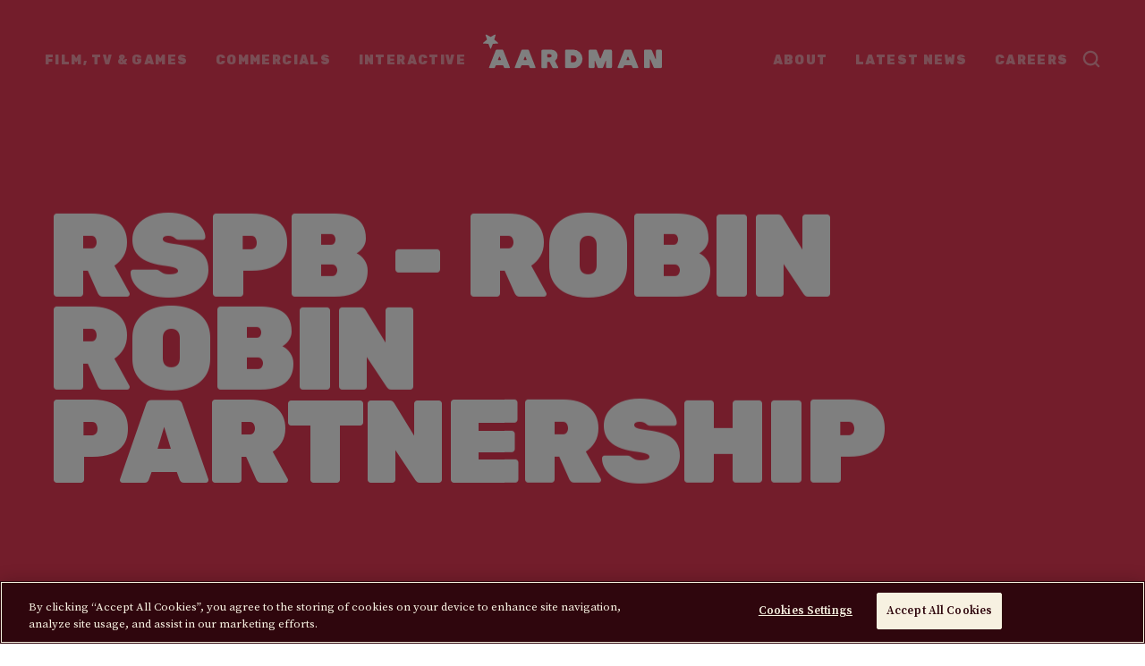

--- FILE ---
content_type: text/html;charset=utf-8
request_url: https://www.aardman.com/character-licensing/rspb/
body_size: 73765
content:
<!DOCTYPE html><html  lang="en" id="theme-aardman" data-capo=""><head><meta charset="utf-8">
<meta name="viewport" content="width=device-width, initial-scale=1">
<title>RSPB x Robin Robin | Aardman</title>
<style>@import url("https://fonts.googleapis.com/css2?family=Rubik:ital,wght@0,300;0,400;0,500;0,600;0,700;0,800;0,900;1,300;1,400;1,500;1,600;1,700;1,800;1,900&display=swap");@import url("https://fonts.googleapis.com/css2?family=Source+Serif+Pro:ital,wght@0,200;0,300;0,400;0,600;0,700;0,900;1,200;1,300;1,400;1,600;1,700;1,900&display=swap");*,:after,:before{box-sizing:border-box}blockquote,body,dd,dl,figure,h1,h2,h3,h4,p{margin:0}ol[role=list],ul[role=list]{list-style:none}html:focus-within{scroll-behavior:smooth}body{line-height:1.5;min-height:100vh;text-rendering:optimizeSpeed}a:not([class]){-webkit-text-decoration-skip:ink;text-decoration-skip-ink:auto}img,picture{display:block;max-width:100%}button,input,select,textarea{font:inherit}@media (prefers-reduced-motion:reduce){html:focus-within{scroll-behavior:auto}*,:after,:before{animation-duration:.01ms!important;animation-iteration-count:1!important;scroll-behavior:auto!important;transition-duration:.01ms!important}}:root{--f-primary:"Source Serif Pro",serif;--f-accent:"Rubik",sans-serif;--ts-0:0.625rem;--ts-25:0.75rem;--ts-50:0.875rem;--ts-75:1rem;--ts-100:1.125rem;--ts-125:1.25rem;--ts-150:1.375rem;--ts-200:1.5rem;--ts-250:1.625rem;--ts-300:1.875rem;--ts-350:2.5rem;--ts-400:3.125rem;--ts-450:3.75rem;--ts-500:5rem;--ts-600:6.25rem;--ts-700:7.5rem;--ts-800:8.75rem;--ts-900:9.375rem;--ts-1000:13.125rem;--p-align-text-with-heading:4px;--ts-fluid-min:var(--ts-500);--ts-fluid-max:var(--ts-900);--ts-fluid-target:10vw;--lh-s:1.28;--lh-m:1.25;--lh-l:0.8;--lh-xl:0.75;--track-wide:0.8em;--track-loose:0.1em;--track-medium:0.6em;--track-body:-0.02em;--track-tight:-0.03em;--c-red:#e83a57;--c-black:#2f060d;--c-white:#fff;--c-olive:#c9b79f;--c-coral:#ff7878;--c-vanilla:#f7f1e1;--c-pink:#ffb8c5;--c-olive-soft:#d8cbbb;--c-sand:#efe9e2;--c-gold:#f7e7bc;--c-hotwells:#d0e198;--c-totterdown:#69bd9f;--c-clifton:#87c1c2;--w-outer:83.75rem;--w-inner:69.375rem;--w-content:40.625rem;--gutter-site:1.5625rem;--gutter-inner:2.5rem;--gutter-inner-s:1.25rem;--gutter-section:6.25rem;--gutter-section-reduced:3.125rem}@media (min-width:37.5em){:root{--gutter-site:3.125rem}}@media (max-width:37.5em){:root{--gutter-section:4.6875rem;--gutter-section-reduced:1.875rem}}.u-vhide{left:-999px;position:absolute;clip:rect(0,0,0,0)}.full-bleed{margin-left:calc(50% - 50vw);width:100vw}.clip,body.lock-scroll{overflow:hidden}html{-webkit-font-smoothing:antialiased}h5,h6{margin-bottom:0;margin-top:0}.f-primary,.t-body,.t-body-l,.t-lede,body{font-family:var(--f-primary);letter-spacing:var(--track-body)}.f-accent,.t-dropcap>p:first-child:first-letter,.t-h1,.t-h2,.t-h3,.t-h4,.t-h5,.t-h6,.t-small-caps,.t-super-wide,.t-tiny-caps,h1,h2,h3,h4,h5,h6,span.t-dropcap{font-family:var(--f-accent);letter-spacing:var(--track-tight);padding-right:calc(var(--track-tight)*-1);text-transform:uppercase}.fw-n{font-weight:400}.fw-b{font-weight:600}.fw-bb,.t-dropcap>p:first-child:first-letter,.t-small-caps,.t-super-wide,.t-tiny-caps,span.t-dropcap{font-weight:900}.t-body,.t-body-l,body{font-size:var(--ts-150);line-height:var(--lh-m)}.t-body-l{font-size:var(--ts-125)}.t-lede{--t-fluid-min:var(--ts-100);--t-fluid-max:var(--ts-150);--t-fluid-target:1vw}.t-lede,.t-super-wide{line-height:var(--lh-m)}.t-super-wide{font-size:var(--ts-100);letter-spacing:var(--track-wide)}.t-small-caps,.t-tiny-caps{font-size:var(--ts-100);letter-spacing:var(--track-loose);line-height:var(--lh-s)}.t-tiny-caps{font-size:var(--ts-50)}.t-h1,.t-h2,.t-h3,.t-h4,.t-h5,.t-h6,.t-lede,h1,h2,h3,h4,h5,h6{font-size:var(--t-fluid-min)}@supports (font-size:clamp(0px,1vw,1px)){.t-h1,.t-h2,.t-h3,.t-h4,.t-h5,.t-h6,.t-lede,h1,h2,h3,h4,h5,h6{font-size:clamp(var(--t-fluid-min),1rem + var(--t-fluid-target,3vw),var(--t-fluid-max))}}body{color:var(--theme-body-text)}.t-h1,.t-h2,.t-h3,.t-h4,.t-h5,.t-h6,h1,h2,h3,h4,h5,h6{color:var(--theme-heading);font-weight:900}.t-h1,.t-h2,.t-h3,h1,h2,h3{line-height:var(--lh-l)}.t-h4,.t-h5,.t-h6,h4,h5,h6{line-height:calc(var(--lh-l) + .2)}.t-h1,h1{--t-fluid-min:var(--ts-400);--t-fluid-max:var(--ts-800);--t-fluid-target:9vw}@media (max-width:59.375em){.t-hero-title{--t-fluid-target:8vw}}@media (max-width:37.5em){.t-hero-title{--t-fluid-min:var(--ts-200);--t-fluid-target:5vw}}.t-h2,h2{--t-fluid-min:var(--ts-300);--t-fluid-max:var(--ts-700);--t-fluid-target:6vw}.t-h3,h3{--t-fluid-min:var(--ts-200);--t-fluid-max:var(--ts-500);--t-fluid-target:6vw}.t-h4,h4{--t-fluid-min:var(--ts-200);--t-fluid-max:var(--ts-400);--t-fluid-target:6vw}.t-h5,h5{--t-fluid-min:var(--ts-200);--t-fluid-max:var(--ts-300);--t-fluid-target:6vw}.t-h6,h6{font-size:1.25rem}a{color:var(--theme-link)}a:hover{color:var(--theme-link-hover)}.ta-left{text-align:left}.ta-center{text-align:center}.ta-right{text-align:right}.flow>*+*{margin-top:1.25em}.flow>h1+*,.flow>h2+*{margin-top:var(--gutter-inner)}.flow>h3+*{margin-top:var(--gutter-inner-s)}@media (min-width:50em){.flow>h3+*{padding-left:var(--p-align-text-with-heading)}}.flow>h4+*{margin-top:calc(var(--gutter-inner)/2.5)}.t-outline{-webkit-text-stroke:clamp(1px,.03em,2px) currentColor;-webkit-text-fill-color:transparent}.t-dropcap>p:first-child:first-letter,span.t-dropcap{color:var(--theme-accent);float:left;font-size:var(--ts-900);line-height:var(--lh-l);margin-right:1.25rem}.vs__dropdown-menu,[class*=bg-]{--theme-body-text:var(--c-black);--theme-bg:var(--c-white);--theme-accent:var(--c-red);--theme-accent-light:var(--c-coral);--theme-tertiary:var(--c-olive);--theme-tertiary-light:var(--c-olive-soft);--theme-contrast:var(--c-sand);--theme-light:var(--c-vanilla);--theme-dark:var(--c-black);--theme-heading:var(--theme-accent);--theme-active:var(--theme-accent);--theme-inactive:var(--theme-tertiary);--theme-error:var(--theme-accent);--theme-link:var(--theme-accent);--theme-link-hover:var(--theme-accent-light);--theme-link-alt:var(--theme-body-text);--theme-link-alt-hover:var(--theme-accent-light);--theme-button-text:var(--theme-bg);--theme-button-text-hover:var(--theme-button-text);--theme-button-bg:var(--theme-link);--theme-button-bg-hover:var(--theme-link-hover);--theme-cta-bg:var(--theme-button-bg);--theme-cta-text:var(--theme-button-text);--theme-cta-bg-hover:var(--theme-button-bg-hover);--theme-cta-text-hover:var(--theme-button-text-hover);--theme-cta-outline:var(--theme-border-light);--theme-cta-outline-hover:var(--theme-cta-bg);--theme-cta-outline-text:var(--theme-link);--theme-border:var(--theme-tertiary);--theme-border-light:var(--theme-tertiary-light);--theme-border-lightest:var(--theme-contrast);--theme-form-label:var(--theme-body-text);--theme-form-label-active:var(--theme-accent);--theme-form-input-text:var(--theme-body-text);--theme-form-input-bg:var(--theme-light);--theme-form-input-placeholder:var(--theme-tertiary-light);--theme-form-check-bg:var(--theme-tertiary-light);--theme-form-check-focus-border:var(--theme-button-bg-hover);--theme-form-check-bg-active:var(--theme-active);--theme-form-option-bg:var(--theme-form-input-bg);--theme-form-option-bg-hover:var(--theme-form-input-bg);--theme-form-option-bg-active:var(--theme-button-bg);--theme-form-option-text:var(--theme-form-input-text);--theme-form-option-text-hover:var(--theme-link);--theme-form-option-text-active:var(--theme-button-text);--theme-search-label:var(--theme-body-text);--theme-search-placeholder:var(--theme-accent-light);--theme-search-border:var(--theme-accent-light);--theme-search-border-hover:var(--theme-accent);--theme-fade-start:#fff;--theme-fade-end:hsla(0,0%,100%,0);background-color:var(--theme-bg);color:var(--theme-body-text)}.bg-base,.vs__dropdown-menu{--theme-body-text:var(--c-black);--theme-bg:var(--c-white);--theme-accent:var(--c-red);--theme-accent-light:var(--c-coral);--theme-tertiary:var(--c-olive);--theme-tertiary-light:var(--c-olive-soft);--theme-contrast:var(--c-sand);--theme-light:var(--c-vanilla);--theme-dark:var(--c-black);--theme-cta-bg-hover:rgba(232,58,87,.7)}.bg-accent{--theme-body-text:var(--c-white);--theme-heading:var(--c-white);--theme-bg:var(--c-red);--theme-accent:var(--c-vanilla);--theme-accent-light:var(--c-gold);--theme-tertiary:var(--c-sand);--theme-tertiary-light:var(--c-white);--theme-contrast:var(--c-sand);--theme-light:var(--c-vanilla);--theme-dark:var(--c-black);--theme-active:var(--c-gold);--theme-inactive:var(--c-black);--theme-link:var(--c-white);--theme-link-hover:var(--c-gold);--theme-button-text:var(--c-red);--theme-button-bg:var(--theme-link);--theme-cta-bg-hover:hsla(0,0%,100%,.7);--theme-fade-start:#e83a57;--theme-fade-end:rgba(232,58,87,.6);--theme-search-placeholder:var(--c-coral);--theme-search-border:var(--c-coral);--theme-search-border-hover:var(--theme-body-text)}.bg-contrast{--theme-bg:var(--c-sand);--theme-body-text:var(--c-black);--theme-button-bg:var(--c-white);--theme-button-text:var(--c-red);--theme-button-bg-hover:var(--c-white);--theme-button-text-hover:var(--c-coral)}.bg-dark{--theme-bg:var(--c-black);--theme-body-text:var(--c-white);--theme-accent:var(--c-white);--theme-link:var(--theme-accent);--theme-link-hover:var(--theme-accent-light);--theme-link-alt:var(--c-coral);--theme-link-alt-hover:var(--c-gold);--theme-button-text:var(--c-red);--theme-button-bg:var(--theme-link);--theme-button-bg-hover:var(--theme-link-hover);--theme-cta-bg:var(--c-white);--theme-cta-bg-hover:hsla(0,0%,100%,.7);--theme-cta-text:var(--c-red);--theme-border-lightest:var(--c-sand)}.bg-light{--theme-bg:var(--c-vanilla);--theme-body-text:var(--c-black);--theme-accent:var(--c-red);--theme-button-text:var(--c-white);--theme-form-input-bg:var(--c-white);--theme-form-check-bg:var(--c-white);--theme-cta-bg-hover:rgba(232,58,87,.7)}.bg-pattern{--theme-bg:var(--c-sand);--theme-body-text:var(--c-black);--theme-accent:var(--c-black);--theme-link:var(--c-red);--theme-link-hover:var(--c-coral);--theme-button-text:var(--c-white);--theme-button-bg:var(--theme-link);--theme-button-bg-hover:var(--theme-link-hover);--theme-pattern-bg:url(/_nuxt/prints-sand.DEU8wl-9.jpg)}.tc-base{color:var(--theme-body-text)!important}.tc-accent{color:var(--theme-accent)!important}.tc-tertiary{color:var(--theme-tertiary-light)!important}body,html{scroll-behavior:auto}html:focus-within{scroll-behavior:auto}.main{outline:none}.boxin{border-radius:calc(var(--gutter-inner)*.5);padding:calc(var(--gutter-inner)*.5)}.slice.promo .promo__content{margin-bottom:3rem}[id*=theme-]:not(#theme-aardman) .nav-links__link{font-size:1.125rem}</style>
<style>.text-reveal{align-items:baseline;display:flex;flex-wrap:wrap}.ta-left .text-reveal{justify-content:flex-start}.ta-center .text-reveal{justify-content:center}.ta-right .text-reveal{justify-content:flex-end}.text-reveal__mask{display:inline-block;margin-right:.15em;overflow-x:hidden;overflow-y:hidden;padding:0 .02em;vertical-align:baseline}.text-reveal__mask--diacritic{overflow-y:visible}.text-reveal__word{backface-visibility:hidden;display:inline-block}.text-reveal__word--diacritic{line-height:1.4;margin-bottom:-45px;overflow-y:visible}</style>
<style>.character-wrap{display:flex}.character-wrap__content{flex:1 1 75%}.character-wrap__character{margin-left:1.25rem;position:relative;width:33.3333%}.character-wrap__pivot{bottom:0;left:0;pointer-events:none;position:absolute;width:100%}.character-wrap__pivot img{height:auto;max-height:25rem;-o-object-fit:contain;object-fit:contain;-o-object-position:left bottom;object-position:left bottom;transform:translate3d(0,20%,0);width:100%}@media (max-width:50em){.character-wrap{flex-direction:column-reverse}.character-wrap__character{margin-bottom:1.25rem;margin-left:0;max-width:12.5rem;min-width:9.375rem;width:40%}.page-hero .character-wrap__character{margin-top:-6.25rem}.character-wrap__pivot{position:static}.character-wrap__pivot img{transform:none}}</style>
<style>.portrait-img{display:flex;place-items:center}.portrait-img img,.portrait-img svg{aspect-ratio:1/1;height:auto;-o-object-fit:contain;object-fit:contain;-o-object-position:center;object-position:center;transform-origin:center 90%;width:100%}</style>
<style>.byline{display:flex}.byline__portrait{flex:0 1 100%;margin-right:.625rem;max-height:4.375rem;max-width:4.375rem;width:100%}.byline__content{color:var(--theme-accent-light);display:flex;flex-direction:column;justify-content:center}.bg-accent .byline__name{--theme-accent:var(--c-white)}.byline__name+.byline__subtitle{font-size:var(--ts-50);margin-top:.625rem}</style>
<style>.circle-cta{color:var(--theme-cta-outline-text);display:inline-grid;max-width:12.5rem;position:relative;text-decoration:none;width:100%}.circle-cta>*{grid-column:1;grid-row:1}.circle-cta.is-waiting,.circle-cta:hover{color:var(--theme-cta-text-hover)}.circle-cta.is-waiting path,.circle-cta:hover path{fill:var(--theme-cta-outline-hover);stroke:transparent}.circle-cta.circle-cta--solid{color:var(--theme-cta-text)!important}.circle-cta.circle-cta--solid path{fill:var(--theme-cta-bg);stroke:transparent}.circle-cta.circle-cta--solid.is-waiting,.circle-cta.circle-cta--solid:hover{color:var(--theme-cta-text-hover)!important}.circle-cta.circle-cta--solid.is-waiting path,.circle-cta.circle-cta--solid:hover path{fill:var(--theme-cta-bg-hover);stroke:transparent}.circle-cta:hover .circle-cta__bg{transform:scale(1.035,.975)}@media (min-width:31.25em){.circle-cta{max-width:15rem}}@media (min-width:50em){.circle-cta{max-width:17.5rem}}button.circle-cta:before{background:transparent!important;border:none;cursor:pointer;font-family:var(--f-accent);font-size:var(--ts-25);font-weight:900;letter-spacing:var(--track-loose);line-height:var(--lh-s);text-transform:uppercase}.circle-cta__bg{backface-visibility:hidden;left:50%;margin-left:-50%;margin-top:-50%;position:absolute;top:50%;transition:transform .25s cubic-bezier(.18,.89,.32,5)}.circle-cta.is-waiting .circle-cta__bg{transform:scale(.45);transition:transform .35s cubic-bezier(.22,.61,.36,1)}.circle-cta__text{align-items:center;display:flex;height:auto;justify-content:center;padding:1.25rem 3.125rem;position:relative;text-align:center;width:100%}.circle-cta__orbit{backface-visibility:hidden;vector-effect:non-scaling-stroke;animation:orbit 10s linear infinite}.circle-cta__orbit path{fill:transparent;stroke:var(--theme-cta-outline);stroke-width:1.75px}@keyframes orbit{to{transform:rotate(1turn)}}.circle-cta__spinner{animation:popIn .45s cubic-bezier(.18,.89,.32,1.25) 20ms backwards;height:1.875rem;left:50%;margin-left:-.9375rem;margin-top:-.9375rem;position:absolute;top:50%;transition:transform .25s cubic-bezier(.18,.89,.32,1) .25s;width:1.875rem}.circle-cta__spinner:after{animation:spin 1.25s linear infinite;border:3px solid;border-radius:100%;border-top:3px solid transparent;content:"";height:100%;left:0;position:absolute;top:0;width:100%}@keyframes scaleIn{0%{transform:scale(0)}}@keyframes spin{to{transform:rotate(1turn)}}</style>
<style>.wrapper{margin:0 auto;width:calc(100% - var(--gutter-site)*2)}.wrapper .wrapper{width:100%}.wrapper--site{max-width:var(--w-outer)}.wrapper--inner{max-width:var(--w-inner)}.wrapper--content{max-width:var(--w-content)}</style>
<style>.slice{padding:var(--gutter-section) 0;position:relative}.slice:first-child{padding-top:0}.slice--clip .slice__content{overflow:hidden}.slice--has-video{display:flex;flex-direction:column;justify-content:flex-end;min-height:95vh;padding-bottom:calc(var(--gutter-section));z-index:0}.slice__content{position:relative;z-index:2}#theme-aardman .wonk-top,#theme-aardman .wonk-top-reversed{border-top-left-radius:0;border-top-right-radius:0;position:relative}#theme-aardman .slice--has-bg.wonk-top-reversed:after,#theme-aardman .slice--has-bg.wonk-top-reversed:before,#theme-aardman .wonk-top.slice--has-bg:after,#theme-aardman .wonk-top.slice--has-bg:before{content:none}@media (prefers-reduced-motion:no-preference){#theme-aardman .is-ready-top.wonk-top-reversed:before,#theme-aardman .wonk-top.is-ready-top:before{clip-path:polygon(100% 100%,0 100%,100% 100%);transition:none}}#theme-aardman .slice.wonk-bottom-reversed+#theme-aardman .wonk-top-reversed:before,#theme-aardman .slice.wonk-bottom-reversed+#theme-aardman .wonk-top:before,.slice.wonk-bottom+#theme-aardman .wonk-top-reversed:before,.slice.wonk-bottom+#theme-aardman .wonk-top:before{content:none}#theme-aardman .wonk-top-reversed:before,#theme-aardman .wonk-top:before{background-color:var(--theme-bg);bottom:calc(100% - 1px);clip-path:polygon(100% 0,0 100%,100% 100%);content:"";height:3.125rem;height:clamp(1.5625rem,5vw,3.125rem);left:-5px;pointer-events:none;position:absolute;right:0;transition:clip-path .4s cubic-bezier(.86,.38,.4,1.35) .1s}#theme-aardman .wonk-top-reversed:before{clip-path:polygon(100% 100%,0 0,0 100%);left:0}#theme-aardman .wonk-bottom,#theme-aardman .wonk-bottom-reversed{border-bottom-left-radius:0;border-bottom-right-radius:0;position:relative}#theme-aardman .bg-pattern.wonk-bottom-reversed:after,#theme-aardman .slice--has-bg.wonk-bottom-reversed:after,#theme-aardman .slice--has-bg.wonk-bottom-reversed:before,#theme-aardman .wonk-bottom+.wonk-top-reversed:before,#theme-aardman .wonk-bottom+.wonk-top:before,#theme-aardman .wonk-bottom-reversed+.wonk-top-reversed:before,#theme-aardman .wonk-bottom-reversed+.wonk-top:before,#theme-aardman .wonk-bottom.bg-pattern:after,#theme-aardman .wonk-bottom.slice--has-bg:after,#theme-aardman .wonk-bottom.slice--has-bg:before{content:none}@media (prefers-reduced-motion:no-preference){#theme-aardman .is-ready-bottom.wonk-bottom-reversed:after,#theme-aardman .wonk-bottom.is-ready-bottom:after{clip-path:polygon(0 0,100% 0,100% 0);transition:none}}#theme-aardman .wonk-bottom-reversed:after,#theme-aardman .wonk-bottom:after{background-color:var(--theme-bg);clip-path:polygon(0 0,100% 0,100% 100%);content:"";height:3.125rem;height:clamp(1.5625rem,5vw,3.125rem);left:-5px;pointer-events:none;position:absolute;right:0;top:calc(100% - 1px);transition:clip-path .4s cubic-bezier(.86,.38,.4,1.35) .1s;z-index:1}#theme-aardman .wonk-bottom-reversed:after{clip-path:polygon(100% 0,0 0,0 100%);left:0}.slice.bg-accent+.slice.bg-accent,.slice.bg-base+.slice.bg-base,.slice.bg-dark+.slice.bg-dark,.slice.bg-tertiary+.slice.bg-tertiary{padding-top:0}.slice--has-bg{background-color:transparent}.slice--has-bg:not(.slice--has-video),.slice.bg-pattern:not(.slice--has-video){z-index:2}.slice__bg{--theme-accent:var(--c-black);--video-width:100vw;--video-height:100vh;--angle-size:clamp(1.5625rem,5vw,3.125rem);backface-visibility:hidden;background-color:var(--theme-bg);background-position:50%;background-size:cover;bottom:0;left:0;overflow:hidden;pointer-events:none;position:absolute;top:0;transition:clip-path .4s cubic-bezier(.86,.38,.4,1.35) .1s;width:100%;z-index:1}@media (min-aspect-ratio:16/9){.slice__bg{--video-height:56.25vw}}@media (max-aspect-ratio:16/9){.slice__bg{--video-width:177.78vh}}#theme-aardman .wonk-top .slice__bg,#theme-aardman .wonk-top-reversed .slice__bg{clip-path:polygon(0 var(--angle-size),100% 0,100% 100%,0 100%);top:calc(var(--angle-size)*-1)}#theme-aardman .wonk-bottom .slice__bg,#theme-aardman .wonk-bottom-reversed .slice__bg{bottom:calc(var(--angle-size)*-1);clip-path:polygon(0 0,100% 0,100% 100%,0 calc(100% - var(--angle-size)))}#theme-aardman .wonk-bottom.wonk-top-reversed .slice__bg,#theme-aardman .wonk-top-reversed.wonk-bottom-reversed .slice__bg,#theme-aardman .wonk-top.wonk-bottom .slice__bg,#theme-aardman .wonk-top.wonk-bottom-reversed .slice__bg{clip-path:polygon(0 var(--angle-size),100% 0,100% 100%,0 calc(100% - var(--angle-size)))}.slice__video{background:#000;bottom:-10px;left:0;overflow:hidden;position:absolute;top:-10px;width:100%}.slice__video iframe{height:var(--video-height);left:50%;position:absolute;top:50%;transform:translate(-50%,-50%);width:var(--video-width)}</style>
<style>.page-hero.slice{--theme-accent:var(--c-white);padding-bottom:0;padding-top:0}.page-hero .wrapper--site{padding-bottom:6.25rem;padding-top:15rem}.page-hero__character{bottom:20%;max-width:20.3125rem;pointer-events:none;position:relative;position:absolute;right:0;top:-20%;width:100%}.page-hero__character img{bottom:0;height:auto;left:0;max-height:25rem;-o-object-fit:contain;object-fit:contain;right:0;top:0;z-index:3}.page-hero__footer{display:flex;gap:1rem;justify-content:space-between}.page-hero__footer .circle-cta{right:1.25rem;top:1.25rem}@media (max-width:43.75em){.page-hero__footer{flex-direction:column}.page-hero__footer .circle-cta{margin-bottom:var(--gutter-site);margin-top:calc(var(--gutter-site)*1.5);max-width:14.375rem;place-self:center;right:0;top:2rem}.page-hero__footer.with-cta{align-items:flex-end}}.page-hero__title{max-width:13ch}.page-hero__title.t-h2,.page-hero__title.t-h3{display:flex;flex-direction:column;justify-content:flex-end;min-height:7.5rem}.page-hero__content{margin-top:2.5rem;max-width:var(--w-content);transition:opacity .45s cubic-bezier(.39,.57,.56,1) .1s}@media (min-width:50em){.page-hero__content{padding-left:var(--p-align-text-with-heading)}}.page-hero__content.is-waiting{opacity:0}.page-hero--extended.slice{padding-bottom:200px;--max-height:min(calc(100vw - var(--gutter-site)*2),var(--w-outer));padding-bottom:calc(var(--max-height)*.5625*.5)}.page-hero--extended.slice .wrapper--site{padding-bottom:0}.page-hero--extended.slice+.slice{padding-top:2.5rem}</style>
<style>button.text-link{-webkit-appearance:none;-moz-appearance:none;appearance:none;background:transparent;border:none;cursor:pointer;margin:0;padding:0}.text-link{color:var(--theme-link);display:inline-block;position:relative;text-decoration:none}*+.text-link{margin-top:2.5rem}.text-link span{background-image:linear-gradient(90deg,transparent 50%,currentColor 0,currentColor);background-position:100% 100%;background-repeat:no-repeat;background-size:200% .1875rem;display:inline;line-height:1.5;padding-bottom:.1875rem}.text-link.is-active:not(:hover) span{animation:lineIn .45s cubic-bezier(.77,0,.18,1) backwards}.text-link:hover{color:var(--theme-link-hover)}.text-link:hover span{animation:none;background-image:linear-gradient(90deg,transparent 50%,currentColor 0,currentColor);background-position-x:0;transition:background-position .45s cubic-bezier(.77,0,.18,1)}.text-link--alt{color:var(--theme-link-alt)}.text-link--alt:hover{color:var(--theme-link-alt-hover)}@keyframes lineIn{0%{background-position-x:200%}to{background-position-x:100%}}</style>
<style>.no-js .loading-mask{display:none}.loading-mask{height:100vh;left:0;overflow:hidden;pointer-events:none;position:fixed;top:0;width:100%;z-index:999999}.loading-mask__inner{backface-visibility:hidden;background:var(--theme-contrast);bottom:100%;height:150vh;left:0;position:absolute;transform-origin:bottom right;width:100%}.js .loading-mask__inner{animation:loadIn 1s cubic-bezier(.19,1,.22,1) .25s backwards}.js.loading .loading-mask__inner{animation-play-state:paused}@keyframes loadIn{0%{transform:translate3d(0,100vh,0) skewY(-5deg)}to{transform:translate3d(0,250vh,0) skewY(-5deg)}}</style>
<style>.main-header{padding:1.875rem 0}</style>
<style>.skip-link{border-radius:.625rem;padding:var(--gutter-inner);position:absolute;transform:translateY(-500px);transition:transform .3s;z-index:99999}.skip-link:focus-within{transform:translateY(0)}.the-start{align-items:center;display:flex;left:0;padding:0 var(--gutter-site);position:absolute;top:1.875rem;width:100%;z-index:200;--theme-body-text:var(--c-white);--theme-accent:var(--c-white);--theme-link:hsla(0,0%,100%,.5);--theme-link-hover:var(--c-white)}.the-start.sticky-nav{background:var(--theme-bg);padding-bottom:.875rem;padding-top:.875rem;position:fixed;top:0;--theme-body-text:var(--c-black);--theme-accent:var(--c-red);--theme-link:var(--c-olive);--theme-link-hover:var(--c-coral)}.the-start__logo svg{transition:transform .25s cubic-bezier(.18,.89,.32,3)}.the-start__logo:hover svg{transform:scale(1.03)}@media (max-width:73.75em){.the-start{align-items:center;display:flex;justify-content:space-between}.the-start__flyout-trigger{--theme-link:var(--theme-body-text)}.the-start__flyout-trigger:hover{color:var(--theme-link-hover)}.the-start__primary{display:none}}@media (min-width:73.75em) and (max-width:80em){.nav-links__link{font-size:.75rem}}@media (min-width:73.75em){.the-start__primary{flex:1}.the-start .search-wrap{margin-left:.9375rem}.the-start__flyout-trigger.text-link{display:none}.the-start__logo{left:50%;margin-top:-.3125rem;position:absolute;top:50%;transform:translate(-50%,-50%) scale(.8);transform-origin:center 80%}.nav-links{align-items:center;display:flex;justify-content:space-between;padding:0}.nav-links>li+li{margin-left:1.875rem}.nav-links__link{font-size:.875rem;letter-spacing:var(--track-loose);text-decoration:none;white-space:nowrap}.nav-links__link.nuxt-link-active,.nav-links__link.router-link-active{color:var(--theme-link-hover)}.nav-links__item:nth-child(3){flex:0 1 auto;width:100%}}@media (min-width:80em){.the-start__logo{transform:translate(-50%,-50%) scale(1)}}.no-js .the-start{transform:none!important}.js .the-start{transform:translateY(-200%)}.the-start__triggers{align-items:center;display:flex;flex-direction:row-reverse}@media (max-width:73.75em){.the-start__triggers{--theme-link:var(--theme-body-text)}.the-start__triggers .search-wrap{margin-right:1.875rem}}</style>
<style>.img[data-v-8aa72250]{border-radius:10px;height:485px;position:relative}.img[data-v-8aa72250],picture img[data-v-8aa72250]{-o-object-fit:cover;object-fit:cover;width:100%}picture img[data-v-8aa72250]{border-radius:1.25rem;height:640px}</style>
<style>.the-end{background-image:url(/_nuxt/prints-bg-white.HiT_EHa_.jpg);background-position:bottom;background-repeat:repeat-x;background-size:clamp(500px,80vw,920px);overflow:hidden;padding:3.75rem 0 1.875rem;position:relative;z-index:2}.the-end.bg-accent{background-image:url(/_nuxt/prints-bg-red.g2gQiHQ1.jpg)}.the-end__inr{display:flex;flex-direction:column;margin:0 auto}.the-end__inr>*+*{margin-top:3.125rem}@media (max-width:54.6875em){.the-end__inr{max-width:31.25rem}}@media (min-width:54.6875em){.the-end__inr>*+*{margin-top:1.25rem}}.the-end__group{display:flex;flex-direction:column;gap:1.875rem}@media (max-width:54.6875em){.the-end__group{gap:0}.the-end__group>*+*{margin-top:3.125rem}}@media (min-width:67.5em){.the-end__group{gap:0}}@media (min-width:54.6875em){.the-end__group{flex-direction:row-reverse;justify-content:space-between}.the-end__group .the-end__group{align-items:flex-end;flex-direction:column;gap:0}.the-end__group>*{flex:1}}@media (min-width:67.5em){.the-end__inr>.the-end__group:after{content:"";height:1px;min-width:26.875rem;order:2}.the-end__group>:last-child{order:3}.the-end__group .the-end__group{align-items:flex-start}}.the-end__contact{-moz-column-count:2;column-count:2}@media (min-width:54.6875em){.the-end__contact{display:flex}.the-end__contact>*{flex:1}.the-end__contact>*+*{margin-left:3.125rem}}@media (min-width:67.5em){.the-end__contact>*+*{margin-left:1.25rem}}.the-end__studio-link{-moz-column-count:1;column-count:1}.the-end__social{display:flex;justify-content:space-between}.the-end__social .icon{height:1.5rem;width:1.5rem}@media (max-width:54.6875em){.the-end__social .icon{height:2.125rem;width:2.125rem}}@media (min-width:54.6875em){.the-end__social{height:1.5rem;justify-content:flex-start}.the-end__social>*+*{margin-left:1.25rem}}.footer-nav__list{margin:0;padding:0}.footer-nav__item+.footer-nav__item{margin-top:.9375rem}.footer-nav__link{font-size:var(--ts-25);font-weight:900;line-height:1.2;text-decoration:none}@media (min-width:54.6875em){.footer-nav__link{font-size:var(--ts-50)}}.the-end__notices{align-items:center;display:flex;flex-direction:column-reverse}@media (min-width:54.6875em){.the-end__notices{align-items:flex-start}}.the-end__notices p{color:var(--theme-accent);font-size:var(--ts-25);font-weight:900;letter-spacing:.03em}.the-end__notices>*+*{margin-bottom:.3125rem}@media (min-width:90em){.the-end__notices{flex-direction:row}.the-end__notices>*+*{margin-bottom:0;margin-left:1.875rem}}.the-end__primary .footer-nav__link{color:var(--theme-link-alt)}.the-end__primary .footer-nav__link:hover{color:var(--theme-link-alt-hover)}@media (min-width:25em){.the-end__primary .footer-nav__list{-moz-column-count:2;column-count:2}}.the-end__secondary{color:var(--theme-accent)}.the-end__secondary .footer-nav__link{font-size:var(--ts-25)}@media (max-width:25em){.the-end__secondary .footer-nav__list{text-align:center}}@media (min-width:25em){.the-end__secondary .footer-nav__list{display:flex;gap:.625rem;justify-content:space-around}.the-end__secondary .footer-nav__list>li{flex-shrink:0}.the-end__secondary .footer-nav__list>li+li{margin-top:0}}@media (min-width:56.25em){.the-end__secondary .footer-nav__list{flex-wrap:wrap;gap:0;justify-content:flex-start}.the-end__secondary .footer-nav__list>li:not(:last-child){margin-right:1.875rem}}.the-end__text-wrap{display:flex;flex-direction:column;justify-content:flex-end;margin-bottom:3.125rem}@media (max-width:54.0625em){.the-end__text-wrap{position:relative}}.the-end__title{--t-fluid-max:var(--ts-1000);--t-fluid-target:15vw;line-height:75%;text-align:center}@media (min-width:54.6875em){.the-end__footnotes{align-items:flex-end}}.the-end__character{--offset-y:0%;margin-top:.625rem;order:2;pointer-events:none}.the-end__character img{margin:0 auto -1.875rem;max-height:26.875rem;max-width:26.875rem;transform:translate3d(0,var(--offset-y),0);width:50vw}@media (min-width:54.6875em) and (max-width:67.5em){.the-end__character{margin-top:-1.25rem}.the-end__character img{width:30vw}}@media (min-width:67.5em){.the-end__character{bottom:0;left:50%;margin-top:0;position:absolute}.the-end__character img{bottom:0;left:50%;margin:0;position:fixed;transform:translate3d(-50%,var(--offset-y),0)}}.contact-address.studioLink .contact-address p br:last-child{display:none}.contact-address.studioLink .contact-address__phone{margin-top:0}</style>
<style>.rich-text .wrapper{align-items:center;display:flex;justify-content:space-between}.rich-text__content{flex:0 1 100%;max-width:var(--w-content)}@media (max-width:53.125em){.rich-text__content a{word-break:break-word}}.rich-text__content h2,.rich-text__content h3{color:var(--theme-body-text)}.rich-text__content img,.rich-text__content video{border-radius:.625rem;height:auto;margin-bottom:calc(var(--gutter-section)*.5);margin-top:calc(var(--gutter-section)*.5);position:relative;width:100%}@media (min-width:53.125em){.rich-text__content img,.rich-text__content video{left:50%;margin-bottom:var(--gutter-section);margin-left:max(-50vw,(var(--w-inner) - 300px) * -.5);margin-top:var(--gutter-section);max-width:calc(var(--w-inner) - 300px);width:100vw}}@media (min-width:71.875em){.rich-text__content img,.rich-text__content video{left:50%;margin-left:max(-50vw,var(--w-inner) * -.5);max-width:var(--w-inner);width:100vw}}.rich-text__content p:first-child img,.rich-text__content p:first-child video{margin-top:0}.rich-text__content p:last-child img,.rich-text__content p:last-child video{margin-bottom:0}.rich-text--intro-paragraph{--t-fluid-min:var(--ts-100);--t-fluid-max:var(--ts-200);--t-fluid-target:3vw;font-size:clamp(var(--t-fluid-min),1rem + var(--t-fluid-target,3vw),var(--t-fluid-max));line-height:var(--lh-m)}.rich-text__image{flex:1;margin:0;max-height:28.125rem;min-width:14.0625rem;position:relative}.rich-text__image img{left:0;margin:0 auto;max-height:25rem;-o-object-fit:contain;object-fit:contain;position:absolute;top:0;transform:translateY(-50%);width:100%}</style>
<style>.story-carousel__viewport{overflow:hidden;pointer-events:none}.story-carousel__inr{margin:0 auto;max-width:880px;position:relative;width:calc(100% - var(--gutter-site)*2)}.story-carousel__track{--current-slide:0;--gutter:calc(var(--gutter-site) - 0.625rem);--offset-x:calc((100% + var(--gutter))*var(--current-slide)*-1);display:flex;flex-wrap:nowrap;-webkit-user-select:none;-moz-user-select:none;user-select:none}.story-carousel__track span{display:block;height:0;max-width:55rem;padding-top:56.363636%;position:relative;width:100%}.story-carousel__track img{aspect-ratio:880/496;height:100%;left:0;-o-object-fit:cover;object-fit:cover;position:absolute;top:0;width:100%}.story-carousel__draggable{position:relative}*+.story-carousel__draggable{margin-top:2.5rem}.story-carousel__image{border-radius:.625rem;flex-shrink:0;overflow:hidden;transform:translate3d(var(--offset-x),0,0);width:100%}.story-carousel__image+.story-carousel__image{margin-left:var(--gutter)}.story-carousel .slide-pagination{margin:1.875rem auto 4.375rem}.story-carousel__content h5{color:var(--theme-body-text)}.story-carousel__content .btn{margin-top:2.5rem}.story-carousel__header{align-items:flex-end;display:flex;justify-content:space-between}.story-carousel__title{flex:0 1 100%;max-width:13ch}</style>
<style>.custom-cursor{pointer-events:none;touch-action:pan-y}.custom-cursor.is-active{cursor:none;pointer-events:all}.word-spacing{word-spacing:100vw}.cursor{background:transparent;color:var(--theme-cta-text);left:50%;max-height:9.375rem;max-width:9.375rem;pointer-events:none;position:absolute;top:50%;width:100%}@media (pointer:coarse){.custom-cursor--only-hover .cursor{display:none}}@media (max-width:37.5em){.cursor{max-height:6.25rem;max-width:6.25rem}.custom-cursor:not(.custom-cursor--only-hover) .cursor .cursor__orbit{opacity:.7}}.cursor__inner{color:var(--theme-cta-text);display:inline-grid;position:relative;text-decoration:none;transform:translate3d(-50%,-50%,0);transition:.45s cubic-bezier(.18,.89,.32,1.5);width:100%}.cursor__inner>*{grid-column:1;grid-row:1}.cursor__bg{backface-visibility:hidden;left:50%;margin-left:-50%;margin-top:-50%;position:absolute;top:50%;transition:transform .25s cubic-bezier(.18,.89,.32,1.5);width:100%}.custom-cursor--only-hover:not(:hover) .cursor__bg{transform:scale(0);transition:transform .25s cubic-bezier(.18,.89,.32,1)}.custom-cursor:hover .cursor__bg{transform:scale(1.5)}.custom-cursor--dragging:hover .cursor__bg{transform:scale(.65)}.cursor__text{align-items:center;display:flex;height:auto;justify-content:center;padding:1.25rem;position:relative;text-align:center;transition:opacity .25s cubic-bezier(.18,.89,.32,1) .15s;-webkit-user-select:none;-moz-user-select:none;user-select:none;width:100%}.custom-cursor--only-hover .cursor__text{opacity:0;transition-delay:0s;transition-duration:50ms}.custom-cursor:hover .cursor__text{opacity:1}.cursor__orbit{backface-visibility:hidden}.cursor__orbit path{fill:var(--theme-cta-bg);stroke:none}</style>
<style>.slide-pagination{margin:0 auto;max-width:var(--w-content)}.slide-pagination__wrap{align-items:center;display:flex;flex-wrap:wrap;justify-content:center;margin:-.3125rem}.slide-pagination__dot{backface-visibility:hidden;background:var(--theme-inactive);border:none;border-radius:.375rem;cursor:pointer;display:block;flex-shrink:0;height:.375rem;margin:.3125rem;padding:0;position:relative;transition:width 325ms cubic-bezier(.18,.89,.32,1.25),background-color .3s ease-out;width:.375rem}.slide-pagination__dot:hover{background-color:var(--theme-button-bg-hover)}.slide-pagination__dot.is-current{background:var(--theme-active);cursor:default;width:1.875rem}.slide-pagination__dot:after{bottom:-.3125rem;content:"";left:-.3125rem;position:absolute;right:-.3125rem;top:-.3125rem}</style>
<style>.loop-heading{overflow:hidden;padding-bottom:.625rem;-webkit-user-select:none;-moz-user-select:none;user-select:none;width:100%}.loop-heading__track{white-space:nowrap;word-spacing:0}.loop-heading__track+.loop-heading__track{margin-top:.625rem}.loop-heading__track--primary .loop-heading__text{transform:translateX(-50%)}.loop-heading__text{--t-fluid-max:var(--ts-800);--theme-accent:var(--theme-tertiary-light);display:inline-block}.loop-heading__text span{backface-visibility:hidden;display:inline-block;padding-right:1.25rem}@media (max-width:37.5em){.loop-heading__text{--t-fluid-max:var(--ts-400);--t-fluid-max:var(--ts-500);--t-fluid-target:5vw}}</style>
<style>.person-card{--initial-angle:90deg;border-radius:.625rem;display:flex;flex-direction:column;overflow:hidden;transform:translateZ(0)}.wrapper>.person-card{max-width:var(--width-content)}.person-card__meta{align-items:center;display:flex;flex-direction:column;justify-content:space-between;padding:1.875rem 1.875rem .9375rem;position:relative}.person-card__meta>*{position:relative;z-index:1}.person-card__meta:before{background:var(--theme-accent);bottom:-100%;content:"";position:absolute;right:50%;top:-100%;transform:rotate(calc(var(--initial-angle) + var(--wonk-angle)));transform-origin:right center;width:300%;z-index:0}.person-card__image{align-items:center;display:flex;flex:1;flex-direction:column;justify-content:flex-start;width:50%}.person-card__image .portrait-image{max-width:12.1875rem}.person-card__content{align-items:center;display:flex;flex:1;flex-direction:column;justify-content:space-between;padding:0 1.875rem 1.875rem}.person-card__content>*{text-align:center}.person-card__header+*{margin-top:1.25rem}.person-card__header *{display:block;text-align:center}.person-card__name{color:var(--theme-body-text);font-size:var(--ts-200)}.person-card__role{color:var(--theme-accent);font-size:var(--ts-75);line-height:calc(var(--lh-l) + .325);margin-top:.625rem}.person-card__roundel{color:var(--theme-button-text);display:inline-flex;height:3.125rem;place-items:center;position:relative;width:3.125rem}.person-card__roundel+.person-card__roundel{margin-left:.625rem}.person-card__roundel .icon{margin:0 auto}.person-card__roundel:before{background:var(--theme-button-bg);border-radius:100%;content:"";height:100%;left:0;position:absolute;top:0;transition:transform .25s cubic-bezier(.18,.89,.32,2);width:100%;z-index:-1}.person-card__roundel:hover:before{background:var(--theme-button-bg-hover);transform:scale(1.1)}.person-card__links{display:flex;flex-wrap:nowrap;justify-content:center;margin-top:.875rem;position:relative;z-index:1}.person-card--compact .person-card__bio,.person-card__meta .person-card__links{display:none}.person-card--full .person-card__bio{text-align:center}@media (max-width:50em){.person-card--full .person-card__bio{display:none}}@media (min-width:64.375em){.person-card--full{--initial-angle:0deg;flex-direction:row}.person-card--full .person-card__bio,.person-card--full .person-card__header *{text-align:left}.person-card--full .person-card__meta{align-items:flex-start;padding-bottom:1.875rem}.person-card--full .person-card__meta .person-card__links{display:flex;justify-content:flex-start}.person-card--full .person-card__content{display:block;flex:auto;padding:3.125rem 1.875rem 3.125rem 0;text-align:left}.person-card--full .person-card__content>*{text-align:left}.person-card--full .person-card__content .person-card__links{display:none}.person-card--full .person-card__image{width:12.1875rem}.person-card--full .person-card__image .portrait-image{width:100%}}</style>
<style>svg{display:inline-block;vertical-align:baseline}</style>
<style>body .tag-card-list-container{margin-top:.625rem!important}.tag-card-list{--loader-height:14.6875rem}.tag-card-list__header{align-items:flex-end;display:flex;justify-content:space-between}@media (min-width:31.25em){.tag-card-list__header .circle-cta{max-width:11.25rem}}@media (min-width:56.25em){.tag-card-list__header .circle-cta{max-width:17.5rem}}.tag-card-list__title{color:var(--theme-body-text);max-width:21ch}.tag-card-list--controls{align-items:flex-start;display:flex;font-size:var(--ts-125);justify-content:space-between;padding-top:1rem}.tag-card-list--clear-results{color:var(--theme-primary);display:inline-block;position:relative;text-decoration:none}.tag-card-list--clear-results:before{color:var(--theme-primary);content:"X";display:inline-block;font-size:var(--ts-75);font-weight:900;padding-right:5px;vertical-align:middle}.tag-card-list--clear-results span{background-image:linear-gradient(90deg,transparent 50%,currentColor 0,currentColor);background-position:100% 100%;background-repeat:no-repeat;background-size:200% .1875rem;cursor:pointer;display:inline;line-height:1.5;padding-bottom:.1875rem}.tag-card-list--clear-results.is-active:not(:hover) span{animation:lineIn .45s cubic-bezier(.77,0,.18,1) backwards}.tag-card-list--clear-results:hover span{animation:none;background-image:linear-gradient(90deg,transparent 50%,currentColor 0,currentColor);background-position-x:0;transition:background-position .45s cubic-bezier(.77,0,.18,1)}</style>
<style>.flex__wrap{--width:100%;--flex-unit:calc(var(--width) - var(--gutter-inner));display:flex;flex-direction:column;flex-wrap:wrap;margin:calc(var(--gutter-inner)*-.5)}.flex__wrap>*{flex:1 1 var(--flex-unit);margin:calc(var(--gutter-inner)*.5);max-width:var(--flex-unit);width:100%}@media (min-width:37.5em){.flex__wrap{--width:50%;flex-direction:row}}@media (min-width:55em){.flex[data-max-columns="3"] .flex__wrap,.flex[data-max-columns="4"] .flex__wrap{--width:33.333333%}}@media (min-width:70em){.flex[data-max-columns="4"] .flex__wrap{--width:25%}}.flex--tight{--gutter-inner:1.25rem}</style>
<style>@charset "UTF-8";.tag-card[data-v-e015676c]{background:transparent;color:var(--theme-body-text);display:grid;flex-direction:column;position:relative;text-decoration:none}.tag-card[data-v-e015676c]>*{grid-column:1;grid-row:1}.tag-card[data-v-e015676c]:hover{color:var(--theme-body-text);z-index:4}.tag-card__image[data-v-e015676c]{background:#000;border-radius:.625rem;overflow:hidden;position:relative;transition:transform .2s cubic-bezier(.18,.89,.32,1.5)}.tag-card__image span[data-v-e015676c]{display:block;height:0;padding-top:56.3636%;position:relative;width:100%}.tag-card__image img[data-v-e015676c]{aspect-ratio:440/248;height:100%;left:0;max-width:100%;-o-object-fit:cover;object-fit:cover;position:absolute;top:0;transform:scale(1.1);transition:transform .25s cubic-bezier(.18,.89,.32,1);width:100%}.tag-card:hover .tag-card__image[data-v-e015676c],.tag-card:hover .tag-card__image img[data-v-e015676c]{transform:scale(1.05)}.tag-card__image[data-v-e015676c]:after{background:linear-gradient(180deg,transparent 5%,rgba(0,0,0,.35) 95%);bottom:0;content:"";left:0;position:absolute;right:0;top:0}.tag-card:hover .tag-card__image[data-v-e015676c]:after{background:none}.tag-card__image--square span[data-v-e015676c]{padding-top:100%}.tag-card__content[data-v-e015676c]{display:flex;flex-direction:column;justify-content:flex-end;padding:1.25rem;position:relative}.tag-card:hover .tag-card__title[data-v-e015676c]{display:none}.tag-card__tag-list[data-v-e015676c]{display:flex;flex-wrap:wrap;list-style:none;margin:.3125rem 0 0;padding:0}.tag-card:hover .tag-card__tag-list[data-v-e015676c]{display:none}.tag-card__tag[data-v-e015676c]{flex-shrink:0;font-size:var(--ts-25);font-weight:600;margin-right:5px}.tag-card__tag[data-v-e015676c]:last-child{margin-right:0}.tag-card__tag[data-v-e015676c]:not(:last-child):after{content:"—";display:inline-block;margin-left:.3125rem}</style>
<link rel="stylesheet" href="/_nuxt/entry.CNgsTlCs.css">
<link rel="modulepreload" as="script" crossorigin href="/_nuxt/WSThmNLm.js">
<link rel="modulepreload" as="script" crossorigin href="/_nuxt/CwILqILC.js">
<link rel="modulepreload" as="script" crossorigin href="/_nuxt/430lpaZ3.js">
<link rel="modulepreload" as="script" crossorigin href="/_nuxt/DgyAAghN.js">
<link rel="modulepreload" as="script" crossorigin href="/_nuxt/Gteu11t9.js">
<link rel="modulepreload" as="script" crossorigin href="/_nuxt/C1gu4Xme.js">
<link rel="modulepreload" as="script" crossorigin href="/_nuxt/8vQnQ6j6.js">
<link rel="modulepreload" as="script" crossorigin href="/_nuxt/DBDydXJo.js">
<link rel="modulepreload" as="script" crossorigin href="/_nuxt/B6qZV3bM.js">
<link rel="modulepreload" as="script" crossorigin href="/_nuxt/Db53EtxM.js">
<link rel="modulepreload" as="script" crossorigin href="/_nuxt/Jhv4hoG7.js">
<link rel="modulepreload" as="script" crossorigin href="/_nuxt/DM8GPwM-.js">
<link rel="modulepreload" as="script" crossorigin href="/_nuxt/gw6uoERw.js">
<link rel="modulepreload" as="script" crossorigin href="/_nuxt/C2k7OiS2.js">
<link rel="modulepreload" as="script" crossorigin href="/_nuxt/CoWMEtEo.js">
<link rel="modulepreload" as="script" crossorigin href="/_nuxt/DXFcP1mq.js">
<link rel="modulepreload" as="script" crossorigin href="/_nuxt/DokCVazN.js">
<link rel="modulepreload" as="script" crossorigin href="/_nuxt/Bzzpn_nm.js">
<link rel="modulepreload" as="script" crossorigin href="/_nuxt/CEMH_Vsb.js">
<link rel="modulepreload" as="script" crossorigin href="/_nuxt/DZtARarq.js">
<link rel="modulepreload" as="script" crossorigin href="/_nuxt/CrAM-MvL.js">
<link rel="modulepreload" as="script" crossorigin href="/_nuxt/Dha02GgO.js">
<link rel="modulepreload" as="script" crossorigin href="/_nuxt/qeyfdAO2.js">
<link rel="modulepreload" as="script" crossorigin href="/_nuxt/BWwKTkmb.js">
<link rel="modulepreload" as="script" crossorigin href="/_nuxt/CswJ2sgc.js">
<link rel="modulepreload" as="script" crossorigin href="/_nuxt/Msh9-AA4.js">
<link rel="modulepreload" as="script" crossorigin href="/_nuxt/D7dMwfpy.js">
<link rel="modulepreload" as="script" crossorigin href="/_nuxt/jQw5X-Py.js">
<link rel="modulepreload" as="script" crossorigin href="/_nuxt/BLxOxb_H.js">
<link rel="modulepreload" as="script" crossorigin href="/_nuxt/BwZZZDW5.js">
<link rel="modulepreload" as="script" crossorigin href="/_nuxt/yVpRe6S_.js">
<link rel="modulepreload" as="script" crossorigin href="/_nuxt/DbPyoAQw.js">
<link rel="modulepreload" as="script" crossorigin href="/_nuxt/B5DCdus7.js">
<link rel="prefetch" as="image" type="image/png" href="/_nuxt/timmy.BdrvTYiu.png">
<link rel="prefetch" as="style" crossorigin href="/_nuxt/LinkCircle.eFJwo4Kp.css">
<link rel="prefetch" as="script" crossorigin href="/_nuxt/Bj_YJ_pj.js">
<link rel="prefetch" as="script" crossorigin href="/_nuxt/BBE58bAR.js">
<link rel="prefetch" as="image" type="image/jpeg" href="/_nuxt/default-content.BTuBVjwx.jpg">
<link rel="prefetch" as="image" type="image/jpeg" href="/_nuxt/prints-bg-white.HiT_EHa_.jpg">
<link rel="prefetch" as="image" type="image/jpeg" href="/_nuxt/prints-bg-red.g2gQiHQ1.jpg">
<meta name="format-detection" content="telephone=no">
<link rel="icon" type="image/x-icon" href="/favicon.ico">
<script data-hid="702b59c">(function(w,d,s,l,i){w[l]=w[l]||[];w[l].push({'gtm.start':
new Date().getTime(),event:'gtm.js'});var f=d.getElementsByTagName(s)[0],
j=d.createElement(s),dl=l!='dataLayer'?'&l='+l:'';j.async=true;j.src=
'https://www.googletagmanager.com/gtm.js?id='+i+dl;f.parentNode.insertBefore(j,f);
})(window,document,'script','dataLayer','GTM-K3WHPBS');</script>
<meta name="keywords" content>
<meta name="description" content="Aardman and Netflix were delighted to partner with the RSPB in November 2021 to celebrate the launch of the new festive film Robin Robin. Learn more here.">
<meta property="og:description" content="Aardman and Netflix were delighted to partner with the RSPB in November 2021 to celebrate the launch of the new festive film Robin Robin. Learn more here.">
<meta property="og:image" content="/media/3cpi1rlc/characterlicensing_rspb_bts_04.jpg?rmode=crop&width=1200&height=627">
<script type="module" src="/_nuxt/WSThmNLm.js" crossorigin></script>
<script id="unhead:payload" type="application/json">{"title":"Official site of Aardman Animations"}</script></head><body><noscript data-hid="4775148"><iframe src="https://www.googletagmanager.com/ns.html?id=GTM-K3WHPBS"
height="0" width="0" style="display:none;visibility:hidden"></iframe></noscript><div id="__nuxt"><div class="bg-base"><span></span><main id="main" class="main" tabindex="-1" role="main"><!--[--><div data-v-8aa72250><!--[--><div class="page-manager" data-v-8aa72250><div class="slice bg-accent wonk-bottom is-ready-bottom page-hero no-sticky-nav"><!----><div class="slice__content"><!--[--><div class="wrapper wrapper--site flow"><!--[--><div class="page-hero__inr flow"><div class="character-wrap page-hero__heading"><div class="character-wrap__content"><!--[--><h1 class="t-h1 page-hero__title t-hero-title"><span class="text-reveal"><span class="u-vhide">RSPB - Robin Robin partnership</span><!--[--><span aria-hidden="true" class="text-reveal__mask"><span class="text-reveal__word">RSPB</span></span><span aria-hidden="true" class="text-reveal__mask"><span class="text-reveal__word">-</span></span><span aria-hidden="true" class="text-reveal__mask"><span class="text-reveal__word">Robin</span></span><span aria-hidden="true" class="text-reveal__mask"><span class="text-reveal__word">Robin</span></span><span aria-hidden="true" class="text-reveal__mask"><span class="text-reveal__word">partnership</span></span><!--]--></span></h1><!--]--></div><!----></div><!----><!----></div><!--]--></div><!--]--></div></div><div class="slice bg-base wonk-bottom is-ready-bottom"><!----><div class="slice__content"><!--[--><div class="rich-text flow" theme><div class="wrapper wrapper--content"><!--[--><div class="rich-text__content flow"><p class="rich-text--intro-paragraph">Aardman and Netflix were delighted to partner with the RSPB in November 2021 to celebrate the launch of the new festive film Robin Robin and inspire families to discover robins and other wildlife around them.</p>
<p class="rich-text--intro-paragraph"><img src="/media/rtvdfm52/characterlicensing_rspb_hero.jpg?width=800&amp;height=450" alt="" width="800" height="450"></p>
<p><span>Netflix' (UK and Ireland) Twitter account was rebranded NESTFLIX for a day and linked to an interactive live stream of a bird feeder at RSPB’s Arne reserve, which got over 1.4 million views. There were live polls, fun and interesting facts about nature and RSPB experts on hand to answer questions. </span></p>
<p><span>As well as NESTFLIX, the RSPB hosted bespoke Robin Robin adventure trails and activities at over 30 of its nature reserves around the UK. </span><span>Audio trails were available via QR codes at some reserves, voiced by Bronte Carmichael, the voice actor of Robin Robin (with Mali Ann Rees narrating the trail for Welsh speakers). Other activities included nest building, storytelling events and robin-themed crafts. There was also a limited edition Robin Robin fundraising pin badge, with over 1,000 purchased by Christmas 2021. </span></p>
<p><span>The RSPB was a partner for the Robin Robin marketing campaign which included special billboards with free packets of bird seeds. </span></p></div><!----><!--]--></div></div><!--]--></div></div><div class="slice bg-base wonk-top is-ready-top"><!----><div class="slice__content"><!--[--><div class="story-carousel"><div class="wrapper wrapper--inner flow"><!--[--><div class="character-wrap"><div class="character-wrap__content"><!--[--><h2 class="story-carousel__title">Gallery</h2><!--]--></div><!----></div><!--]--></div><div class="story-carousel__draggable"><div class="custom-cursor is-active custom-cursor--only-hover" theme="accent"><!--[--><div class="story-carousel__viewport"><div class="story-carousel__inr"><div class="story-carousel__track"><!--[--><div class="story-carousel__image"><span><img src="/media/snvfjrxm/characterlicensing_rspb_bts_01.jpg?rmode=crop&amp;width=880&amp;height=496"></span></div><div class="story-carousel__image"><span><img src="/media/5y5nvosl/characterlicensing_rspb_bts_02.jpg?rmode=crop&amp;width=880&amp;height=496"></span></div><div class="story-carousel__image"><span><img src="/media/fszl1rhp/characterlicensing_rspb_bts_03.jpg?rmode=crop&amp;width=880&amp;height=496"></span></div><div class="story-carousel__image"><span><img src="/media/3cpi1rlc/characterlicensing_rspb_bts_04.jpg?rmode=crop&amp;width=880&amp;height=496"></span></div><div class="story-carousel__image"><span><img src="/media/0x0o33jn/characterlicensing_rspb_bts_05.jpg?rmode=crop&amp;width=880&amp;height=496"></span></div><!--]--></div></div></div><!--]--><div class="cursor"><div class="cursor__inner"><div class="cursor__bg"><svg width="100%" height="100%" viewBox="0 0 256 256" class="cursor__orbit"><path class="cursor__path" d="M246.836,128C246.836,160.816 233.535,190.525 212.03,212.03C190.525,233.535 160.816,246.836 128,246.836C95.184,246.836 65.475,233.535 43.97,212.03C22.465,190.525 9.164,160.816 9.164,128C9.164,95.184 22.465,65.475 43.97,43.97C65.475,22.465 95.184,9.164 128,9.164C160.816,9.164 190.525,22.465 212.03,43.97C233.535,65.475 246.836,95.184 246.836,128Z"></path></svg></div><div class="word-spacing cursor__text t-small-caps">Drag me</div></div></div></div></div><div class="wrapper wrapper--content flow"><!--[--><div class="slide-pagination"><div class="slide-pagination__wrap"><!--[--><button class="is-current slide-pagination__dot"><span class="u-vhide">1</span></button><button class="slide-pagination__dot"><span class="u-vhide">2</span></button><button class="slide-pagination__dot"><span class="u-vhide">3</span></button><button class="slide-pagination__dot"><span class="u-vhide">4</span></button><button class="slide-pagination__dot"><span class="u-vhide">5</span></button><!--]--></div></div><div class="story-carousel__content flow"><!----><p>To celebrate the launch of Robin Robin, Netflix launched NESTFLIX, a live stream from a bird feeder at RSPB Arne in Dorset, complete with interactive polls, bird facts and advice from wildlife experts at the RSPB. There were over 5 million impressions served and 1.4 million viewers tuned in on one day! </p><!----></div><!--]--></div></div><!--]--></div></div><div class="slice bg-base"><!----><div class="slice__content"><!--[--><div class="loop-heading"><h2 class="u-vhide">Get in touch</h2><div class="loop-heading__inr" role="presentation"><div class="loop-heading__track"><!--[--><span class="t-outline t-h1 loop-heading__text"><span aria-hidden="true">Get in touch</span></span><span class="t-outline t-h1 loop-heading__text"><span aria-hidden="true">Get in touch</span></span><span class="t-outline t-h1 loop-heading__text"><span aria-hidden="true">Get in touch</span></span><span class="t-outline t-h1 loop-heading__text"><span aria-hidden="true">Get in touch</span></span><span class="t-outline t-h1 loop-heading__text"><span aria-hidden="true">Get in touch</span></span><span class="t-outline t-h1 loop-heading__text"><span aria-hidden="true">Get in touch</span></span><span class="t-outline t-h1 loop-heading__text"><span aria-hidden="true">Get in touch</span></span><span class="t-outline t-h1 loop-heading__text"><span aria-hidden="true">Get in touch</span></span><span class="t-outline t-h1 loop-heading__text"><span aria-hidden="true">Get in touch</span></span><span class="t-outline t-h1 loop-heading__text"><span aria-hidden="true">Get in touch</span></span><!--]--></div><div class="loop-heading__track loop-heading__track--primary"><!--[--><span class="t-h1 loop-heading__text"><span aria-hidden="true">Get in touch</span></span><span class="t-h1 loop-heading__text"><span aria-hidden="true">Get in touch</span></span><span class="t-h1 loop-heading__text"><span aria-hidden="true">Get in touch</span></span><span class="t-h1 loop-heading__text"><span aria-hidden="true">Get in touch</span></span><span class="t-h1 loop-heading__text"><span aria-hidden="true">Get in touch</span></span><span class="t-h1 loop-heading__text"><span aria-hidden="true">Get in touch</span></span><span class="t-h1 loop-heading__text"><span aria-hidden="true">Get in touch</span></span><span class="t-h1 loop-heading__text"><span aria-hidden="true">Get in touch</span></span><span class="t-h1 loop-heading__text"><span aria-hidden="true">Get in touch</span></span><span class="t-h1 loop-heading__text"><span aria-hidden="true">Get in touch</span></span><!--]--></div><div class="loop-heading__track"><!--[--><span class="t-outline t-h1 loop-heading__text"><span aria-hidden="true">Get in touch</span></span><span class="t-outline t-h1 loop-heading__text"><span aria-hidden="true">Get in touch</span></span><span class="t-outline t-h1 loop-heading__text"><span aria-hidden="true">Get in touch</span></span><span class="t-outline t-h1 loop-heading__text"><span aria-hidden="true">Get in touch</span></span><span class="t-outline t-h1 loop-heading__text"><span aria-hidden="true">Get in touch</span></span><span class="t-outline t-h1 loop-heading__text"><span aria-hidden="true">Get in touch</span></span><span class="t-outline t-h1 loop-heading__text"><span aria-hidden="true">Get in touch</span></span><span class="t-outline t-h1 loop-heading__text"><span aria-hidden="true">Get in touch</span></span><span class="t-outline t-h1 loop-heading__text"><span aria-hidden="true">Get in touch</span></span><span class="t-outline t-h1 loop-heading__text"><span aria-hidden="true">Get in touch</span></span><!--]--></div></div></div><!--]--></div></div><div class="slice bg-base wonk-bottom is-ready-bottom"><!----><div class="slice__content"><!--[--><div class="wrapper wrapper--content flow"><!--[--><div class="bg-contrast person-card person-card--full" style="--wonk-angle:-6deg;"><div class="person-card__meta"><div class="person-card__image"><div class="portrait-img"><img src="/media/ifzpbfwv/web_thumb_hannah.png" alt="An image of Hannah McFarlane" class="portrait-img__avatar" loading="lazy"></div></div><div class="person-card__links"><!----><!----><a href="https://www.linkedin.com/in/hannahmcfarlane/" target="_blank" class="person-card__roundel"><svg xmlns="http://www.w3.org/2000/svg" width="28" height="28" viewbox="0 0 28 28" aria-labelledby="linkedin" role="presentation" class="icon"><title id="linkedin" lang="en">linkedin icon</title><g fill="currentColor"><!----><!----><!----><!----><!----><!----><path d="M9.632,22.5L9.632,11.705L6.203,11.705L6.203,22.5L9.632,22.5ZM7.917,9.23C9.114,9.23 9.857,8.401 9.857,7.365C9.836,6.305 9.114,5.5 7.94,5.5C6.766,5.5 6,6.305 6,7.365C6,8.401 6.743,9.23 7.895,9.23L7.917,9.23ZM11.532,22.498L14.96,22.498L14.96,16.472C14.96,16.15 14.983,15.826 15.074,15.597C15.323,14.953 15.886,14.285 16.834,14.285C18.074,14.285 18.571,15.275 18.571,16.726L18.571,22.5L22,22.5L22,16.309C22,12.993 20.308,11.45 18.052,11.45C16.201,11.45 15.389,12.532 14.938,13.269L14.96,13.269L14.96,11.705L11.532,11.705C11.575,12.717 11.532,22.498 11.532,22.498Z" style="fill-rule:nonzero;"></path><!----><!----><!----><!----><!----><!----></g></svg></a></div></div><div class="person-card__content"><div class="flow"><div class="person-card__header"><h4 class="person-card__name">Hannah McFarlane</h4><span class="person-card__role fw-bb">Licensing Manager</span></div><div class="person-card__bio flow"><p>Hannah works with Aardman’s global network of agents to help develop licensing programmes both internationally and in the UK. She also works closely with the Aardman marketing team to maximise product support for both retail and online.</p></div><div class="person-card__links"><!----><!----><a href="https://www.linkedin.com/in/hannahmcfarlane/" target="_blank" class="person-card__roundel"><svg xmlns="http://www.w3.org/2000/svg" width="28" height="28" viewbox="0 0 28 28" aria-labelledby="linkedin" role="presentation" class="icon"><title id="linkedin" lang="en">linkedin icon</title><g fill="currentColor"><!----><!----><!----><!----><!----><!----><path d="M9.632,22.5L9.632,11.705L6.203,11.705L6.203,22.5L9.632,22.5ZM7.917,9.23C9.114,9.23 9.857,8.401 9.857,7.365C9.836,6.305 9.114,5.5 7.94,5.5C6.766,5.5 6,6.305 6,7.365C6,8.401 6.743,9.23 7.895,9.23L7.917,9.23ZM11.532,22.498L14.96,22.498L14.96,16.472C14.96,16.15 14.983,15.826 15.074,15.597C15.323,14.953 15.886,14.285 16.834,14.285C18.074,14.285 18.571,15.275 18.571,16.726L18.571,22.5L22,22.5L22,16.309C22,12.993 20.308,11.45 18.052,11.45C16.201,11.45 15.389,12.532 14.938,13.269L14.96,13.269L14.96,11.705L11.532,11.705C11.575,12.717 11.532,22.498 11.532,22.498Z" style="fill-rule:nonzero;"></path><!----><!----><!----><!----><!----><!----></g></svg></a></div></div><!----></div></div><!--]--></div><!--]--></div></div><div class="slice bg-accent wonk-top is-ready-top"><!----><div class="slice__content"><!--[--><div class="tag-card-list" style="" theme="accent"><div class="wrapper wrapper--site flow"><!--[--><div class="tag-card-list__header"><h3 class="tag-card-list__title">Related work</h3><!----></div><div class="tag-card-list__filter-tags"><!--[--><!--]--></div><div class="tag-card-list--controls fw-bb"><div class="tag-card-list--result-count"><span>3 results</span></div><!----></div><div class="flex flex--tight tag-card-list-container" data-max-columns="3"><div class="flex__wrap"><!--[--><!--[--><!--[--><a href="/character-licensing/aardman-x-skinnydip-london/" class="tag-card bg-dark" type="tagCard" data-v-e015676c><div class="tag-card__image" data-v-e015676c><span data-v-e015676c><img src="/media/lh4kyzp2/aardman-x-skinydip-crdotn-accessories.jpg?rmode=crop&amp;width=420&amp;height=236" alt="Aardman X Skinydip CRDOTN Accessories" loading="lazy" data-v-e015676c></span></div><div class="tag-card__content" data-v-e015676c><div class="tag-card__details" data-v-e015676c><h6 class="tag-card__title" data-v-e015676c><!--[-->Aardman<br data-v-e015676c>x Skinnydip London<!--]--></h6><ul class="tag-card__tag-list" data-v-e015676c><!--[--><li class="tag-card__tag" data-v-e015676c>Licensing</li><!--]--></ul></div></div></a><!--]--><!--[--><a href="/character-licensing/aardman-x-aurora-world/" class="tag-card bg-dark" type="tagCard" data-v-e015676c><div class="tag-card__image" data-v-e015676c><span data-v-e015676c><img src="/media/5e5kehsf/aurora-image.jpg?rmode=crop&amp;width=420&amp;height=236" alt="Aurora Image" loading="lazy" data-v-e015676c></span></div><div class="tag-card__content" data-v-e015676c><div class="tag-card__details" data-v-e015676c><h6 class="tag-card__title" data-v-e015676c><!--[-->Aurora<br data-v-e015676c>World<!--]--></h6><ul class="tag-card__tag-list" data-v-e015676c><!--[--><li class="tag-card__tag" data-v-e015676c>Licensing</li><!--]--></ul></div></div></a><!--]--><!--[--><a href="/character-licensing/robin-robin-x-macmillan-publishing-programme/" class="tag-card bg-dark" type="tagCard" data-v-e015676c><div class="tag-card__image" data-v-e015676c><span data-v-e015676c><img src="/media/qg2og2uf/robin-robin-publishing-1-1.jpg?rmode=crop&amp;width=420&amp;height=236" alt="Robin Robin Publishing 1 (1)" loading="lazy" data-v-e015676c></span></div><div class="tag-card__content" data-v-e015676c><div class="tag-card__details" data-v-e015676c><h6 class="tag-card__title" data-v-e015676c><!--[-->Macmillan<br data-v-e015676c>Children&#39;s Books<!--]--></h6><ul class="tag-card__tag-list" data-v-e015676c><!--[--><li class="tag-card__tag" data-v-e015676c>Licensing</li><!--]--></ul></div></div></a><!--]--><!--]--><!--]--></div></div><!----><!----><!--]--></div></div><!--]--></div></div></div><!--]--></div><!--]--></main><span></span><!----><!----><!----><!----><div class="loading-mask" role="presentation"><div class="loading-mask__inner"></div></div></div></div><div id="teleports"></div><script type="application/json" data-nuxt-data="nuxt-app" data-ssr="true" id="__NUXT_DATA__">[["ShallowReactive",1],{"data":2,"state":185,"once":187,"_errors":188,"serverRendered":85,"path":190,"pinia":191},["ShallowReactive",3],{"75Il9d2KOE":4,"JWAeE9YJxl":94},{"content":5,"statusCode":92,"isSuccessStatusCode":85,"version":93,"error":6},{"meta":6,"theme":6,"settings":7,"components":6},null,{"header":8,"footer":29,"externalSiteModal":84,"gtmId":91},{"primaryNav":9},[10,13,16,19,22,25],{"url":11,"label":12,"target":6},"/film-tv-games/","FILM, TV & GAMES",{"url":14,"label":15,"target":6},"/short-form-commercials/","COMMERCIALS",{"url":17,"label":18,"target":6},"/interactive/","INTERACTIVE",{"url":20,"label":21,"target":6},"/about/","ABOUT",{"url":23,"label":24,"target":6},"/latest-news/","Latest News",{"url":26,"label":27,"target":28},"/careers/","Careers","",{"primaryNav":30,"secondaryNav":52,"socialLinks":62,"addresses":70},[31,34,35,39,40,41,42,43,46,49],{"url":32,"label":33,"target":6},"/","Home",{"url":23,"label":24,"target":6},{"url":36,"label":37,"target":38},"https://academy.aardman.com/","Aardman Academy","_blank",{"url":26,"label":27,"target":38},{"url":11,"label":12,"target":6},{"url":14,"label":15,"target":6},{"url":17,"label":18,"target":6},{"url":44,"label":45,"target":6},"/character-licensing/","CHARACTER LICENSING",{"url":47,"label":48,"target":6},"/attractions-live-experiences/","ATTRACTIONS",{"url":50,"label":51,"target":6},"/distribution/","DISTRIBUTION",[53,56,59],{"url":54,"label":55,"target":6},"/accessibility/","Accessibility",{"url":57,"label":58,"target":6},"/tcs/","T&Cs",{"url":60,"label":61,"target":6},"/privacy-policy/","Privacy Policy",{"facebook":63,"twitter":64,"instagram":65,"youtube":66,"linkedIn":67,"tikTok":68,"threads":69},"https://www.facebook.com/aardman","https://twitter.com/aardman","https://www.instagram.com/aardmananimations/","http://www.youtube.com/user/aardman","https://www.linkedin.com/company/aardman","https://www.tiktok.com/@aardmananimations","https://www.threads.net/@aardmananimations",[71,78],{"address":72,"tel":76,"mapLink":77},[73,74,75,28],"Gas Ferry Road","Bristol","BS1 6UN","(0)117 984 8485","https://maps.google.co.uk/maps/ms?hl=en&ie=UTF8&msa=0&msid=101394626448665607242.00047da968c31b0323bfe&ll=51.447762,-2.608228&spn=0.001952,0.004227&t=h&z=18",{"address":79,"tel":82,"mapLink":83},[80,74,81,28],"1410 Aztec West","BS32 4RT","(0)1454 859 000","https://maps.google.co.uk/maps/ms?hl=en&ie=UTF8&msa=0&msid=101394626448665607242.00047da968c31b0323bfe&ll=51.541708,-2.576428&spn=0.001948,0.004227&t=h&z=18",{"active":85,"cancelText":86,"confirmText":87,"content":88,"imageSrc":89,"imageAlt":90},true,"Cancel","Go to new site","You are leaving us :( you are trying to go to {url}","/media/3j2k0zkn/cutoutdog.png","Cutoutdog","GTM-K3WHPBS",200,"0.0.0",{"content":95,"statusCode":92,"isSuccessStatusCode":85,"version":93,"error":6},{"meta":96,"theme":100,"settings":6,"components":104},{"title":97,"description":98,"keywords":28,"imageSrc":99},"RSPB x Robin Robin | Aardman","Aardman and Netflix were delighted to partner with the RSPB in November 2021 to celebrate the launch of the new festive film Robin Robin. Learn more here.","/media/3cpi1rlc/characterlicensing_rspb_bts_04.jpg?rmode=crop&width=1200&height=627",{"siteRootNodeId":101,"siteThemeIdentifier":6,"footerCaption":28,"footerImageSrc":102,"footerImageAlt":103},1104,"/media/dhxdihzj/af_web_footer2_png.png","AF WEB FOOTER2 PNG",[105,108,112,137,140,151],{"type":106,"title":107,"content":28,"imageSrc":6,"imageAlt":6,"person":6,"ctaText":6,"ctaUrl":6,"ctaTarget":6},"pageHero","RSPB - Robin Robin partnership",{"type":109,"theme":28,"content":110,"imageSrc":6,"imageAlt":6,"basicStyles":111},"richText","\u003Cp class=\"rich-text--intro-paragraph\">Aardman and Netflix were delighted to partner with the RSPB in November 2021 to celebrate the launch of the new festive film Robin Robin and inspire families to discover robins and other wildlife around them.\u003C/p>\n\u003Cp class=\"rich-text--intro-paragraph\">\u003Cimg src=\"/media/rtvdfm52/characterlicensing_rspb_hero.jpg?width=800&amp;height=450\" alt=\"\" width=\"800\" height=\"450\">\u003C/p>\n\u003Cp>\u003Cspan>Netflix' (UK and Ireland) Twitter account was rebranded NESTFLIX for a day and linked to an interactive live stream of a bird feeder at RSPB’s Arne reserve, which got over 1.4 million views. There were live polls, fun and interesting facts about nature and RSPB experts on hand to answer questions. \u003C/span>\u003C/p>\n\u003Cp>\u003Cspan>As well as NESTFLIX, the RSPB hosted bespoke Robin Robin adventure trails and activities at over 30 of its nature reserves around the UK. \u003C/span>\u003Cspan>Audio trails were available via QR codes at some reserves, voiced by Bronte Carmichael, the voice actor of Robin Robin (with Mali Ann Rees narrating the trail for Welsh speakers). Other activities included nest building, storytelling events and robin-themed crafts. There was also a limited edition Robin Robin fundraising pin badge, with over 1,000 purchased by Christmas 2021. \u003C/span>\u003C/p>\n\u003Cp>\u003Cspan>The RSPB was a partner for the Robin Robin marketing campaign which included special billboards with free packets of bird seeds. \u003C/span>\u003C/p>",false,{"type":113,"title":114,"imageSrc":6,"imageAlt":6,"items":115},"storyCarousel","Gallery",[116,121,125,129,133],{"title":28,"content":117,"imageSrc":118,"imageAlt":119,"ctaText":6,"ctaUrl":6,"ctaTarget":120},"To celebrate the launch of Robin Robin, Netflix launched NESTFLIX, a live stream from a bird feeder at RSPB Arne in Dorset, complete with interactive polls, bird facts and advice from wildlife experts at the RSPB. There were over 5 million impressions served and 1.4 million viewers tuned in on one day! ","/media/snvfjrxm/characterlicensing_rspb_bts_01.jpg?rmode=crop&width=880&height=496","CHARACTERLICENSING RSPB BTS 01","_self",{"title":28,"content":122,"imageSrc":123,"imageAlt":124,"ctaText":6,"ctaUrl":6,"ctaTarget":120},"The RSPB hosted Robin Robin-themed adventure trails and activities in over 30 of their UK reserves over the festive period from 24 November to 10 January). Here is Lucy Wendover and Katie McQuin Roberts from the Marketing Team getting closer to nature and celebrating their inner Robin at Newport Wetlands. In selected RSPB cafés, themed food and drinks, including a Robin Robin silhouette coffee-topper were available, as well as themed activity placemats to keep children entertained!","/media/5y5nvosl/characterlicensing_rspb_bts_02.jpg?rmode=crop&width=880&height=496","CHARACTERLICENSING RSPB BTS 02",{"title":28,"content":126,"imageSrc":127,"imageAlt":128,"ctaText":6,"ctaUrl":6,"ctaTarget":120},"Audio trails were also available at some reserves. Visitors could scan the QR codes as they completed the sneak to hear Robin herself guide them along the way. The audio was voiced by Bronte Carmichael, the voice actor for Robin Robin, and a Welsh audio was voiced by Mali Ann Rees.","/media/fszl1rhp/characterlicensing_rspb_bts_03.jpg?rmode=crop&width=880&height=496","CHARACTERLICENSING RSPB BTS 03",{"title":28,"content":130,"imageSrc":131,"imageAlt":132,"ctaText":6,"ctaUrl":6,"ctaTarget":120},"The RSPB was a partner throughout our whole campaign. One of the highlights were these ‘Seeds ‘N’ Greetings’ billboards in Bristol, London and Manchester, where passers-by could pick up a free packet of bird seed for their feathered friends. The billboards were on display from 29 November to 11 December.","/media/3cpi1rlc/characterlicensing_rspb_bts_04.jpg?rmode=crop&width=880&height=496","CHARACTERLICENSING RSPB BTS 04",{"title":28,"content":134,"imageSrc":135,"imageAlt":136,"ctaText":6,"ctaUrl":6,"ctaTarget":120},"The hottest accessory for winter 2021 was this limited edition Robin Robin RSPB pin badge. The presentation card featured beautiful artwork by Briony May Smith, a production artist on the film and illustrator of the Robin Robin book. ","/media/0x0o33jn/characterlicensing_rspb_bts_05.jpg?rmode=crop&width=880&height=496","CHARACTERLICENSING RSPB BTS 05",{"type":138,"text":139},"loopHeading","Get in touch",{"type":141,"name":142,"role":143,"bio":144,"linkUrl":6,"imageSrc":145,"email":28,"tel":28,"linkedIn":146,"tags":147},"personCard","Hannah McFarlane","Licensing Manager","Hannah works with Aardman’s global network of agents to help develop licensing programmes both internationally and in the UK. She also works closely with the Aardman marketing team to maximise product support for both retail and online.","/media/ifzpbfwv/web_thumb_hannah.png","https://www.linkedin.com/in/hannahmcfarlane/",[148],{"id":149,"label":150},1583,"Brand & Licensing",{"type":152,"theme":153,"title":154,"filters":6,"ctaText":6,"ctaUrl":6,"ctaTarget":6,"pagingUrl":155,"tagCardPage":156,"isSquare":111},"tagCardList","accent","Related work","/umbraco/api/TagCardList/Page?parentId=3191&componentGuid=116b32e7-8085-4061-a0b0-0f4ab59db262",{"totalItems":157,"currentPage":158,"pageSize":159,"cards":160},3,1,12,[161,171,178],{"type":162,"linkUrl":163,"imageSrc":164,"imageAlt":165,"title":166,"tags":167},"tagCard","/character-licensing/aardman-x-skinnydip-london/","/media/lh4kyzp2/aardman-x-skinydip-crdotn-accessories.jpg?rmode=crop&width=420&height=236","Aardman X Skinydip CRDOTN Accessories","Aardman x Skinnydip London",[168],{"id":169,"label":170},1204,"Licensing",{"type":162,"linkUrl":172,"imageSrc":173,"imageAlt":174,"title":175,"tags":176},"/character-licensing/aardman-x-aurora-world/","/media/5e5kehsf/aurora-image.jpg?rmode=crop&width=420&height=236","Aurora Image","Aurora World",[177],{"id":169,"label":170},{"type":162,"linkUrl":179,"imageSrc":180,"imageAlt":181,"title":182,"tags":183},"/character-licensing/robin-robin-x-macmillan-publishing-programme/","/media/qg2og2uf/robin-robin-publishing-1-1.jpg?rmode=crop&width=420&height=236","Robin Robin Publishing 1 (1)","Macmillan Children's Books",[184],{"id":169,"label":170},["Reactive",186],{},["Set"],["ShallowReactive",189],{"75Il9d2KOE":6,"JWAeE9YJxl":6},"/character-licensing/rspb/",["Reactive",192],{"globalUi":193},{"header":194,"footer":195,"rootNodeId":101,"gtm":91},{"theme":153},{"theme":196,"caption":28,"imageSrc":102,"imageAlt":103},"base"]</script>
<script>window.__NUXT__={};window.__NUXT__.config={public:{apiBaseUrl:"https://app-aardman-cms-prod.azurewebsites.net/",transitionSpeed:.75,apiBrandUiPath:"/site-settings/",themeID:"aardman",extendedTheme:false,searchPath:"/umbraco/api/search/search/",robotstxtUrl:"https://app-aardman-cms-prod.azurewebsites.net/umbraco/api/robots/getrobots?siteIdentifier=aardman.com"},app:{baseURL:"/",buildId:"211af32a-b342-42f6-9943-548f38d0e062",buildAssetsDir:"/_nuxt/",cdnURL:""}}</script></body></html>

--- FILE ---
content_type: text/css; charset=utf-8
request_url: https://www.aardman.com/_nuxt/Logo.BzLUdu_p.css
body_size: -97
content:
.logo{height:auto;max-width:12.5rem;width:33.3333vw}.logo path{fill:var(--theme-accent);transition:fill .1s ease-out}


--- FILE ---
content_type: text/css; charset=utf-8
request_url: https://www.aardman.com/_nuxt/Loader.2h56dSmA.css
body_size: 325
content:
.load-more{color:var(--theme-button-text);margin:0;position:relative;width:100%;z-index:10}.load-more__container{align-items:center;display:flex;justify-content:center;padding:3.75rem 0;width:100%}.load-more--overhang .load-more__container{align-items:center;bottom:0;display:flex;justify-content:center;left:0;min-height:var(--loader-height,0);position:absolute}.load-more__trigger{align-items:center;background:transparent;border:none;border-radius:100%;display:inline-flex;height:4.375rem;justify-content:center;pointer-events:all;position:relative;width:4.375rem}.load-more__trigger:not(:disabled){cursor:pointer}.load-more__trigger:after{color:var(--theme-button-text);content:"+";font-family:var(--f-accent);font-size:1.25rem;font-weight:900;line-height:1;transition:transform .25s cubic-bezier(.18,.89,.32,2.5) .45s;width:100%;z-index:3}.load-more__trigger:before{background:var(--theme-button-bg);border-radius:100%;content:"";height:100%;left:0;position:absolute;top:0;transition:transform .25s cubic-bezier(.18,.89,.32,2.5);width:100%}.load-more__trigger.is-waiting:after{transform:scale(0);transition:transform .25s cubic-bezier(.18,.89,.32,1)}.load-more__trigger:not(.is-waiting):hover:before{background-color:var(--theme-button-bg-hover);transform:scale(1.1)}.load-more__spinner{height:1.875rem;left:50%;margin-left:-.9375rem;margin-top:-.9375rem;position:absolute;top:50%;transform:scale(0);transition:transform .25s cubic-bezier(.18,.89,.32,1) .25s;width:1.875rem}.is-waiting .load-more__spinner{transform:scale(1);transition:transform .45s cubic-bezier(.18,.89,.32,1.25) .15s}span.is-waiting .load-more__spinner{animation:popIn .45s cubic-bezier(.18,.89,.32,1.25) 20ms backwards}.load-more__spinner:after{animation:spin 1.25s linear infinite;border:3px solid var(--theme-button-text);border-radius:100%;border-top-color:var(--theme-button-bg);content:"";height:100%;left:0;position:absolute;top:0;width:100%}@keyframes scaleIn{0%{transform:scale(0)}}@keyframes spin{to{transform:rotate(1turn)}}@keyframes popIn{0%{transform:scale(0)}to{transform:scale(1)}}


--- FILE ---
content_type: text/css; charset=utf-8
request_url: https://www.aardman.com/_nuxt/Search.-HLLR5u5.css
body_size: 418
content:
.search-trigger{-webkit-appearance:none;-moz-appearance:none;appearance:none;background:transparent;border:none;cursor:pointer;display:block;height:1.25rem;outline:none;padding:0;width:1.25rem}.search-trigger svg{display:block}.search-trigger svg path{fill:var(--theme-link)}.search-trigger:focus svg path,.search-trigger:hover svg path{fill:var(--theme-link-hover)}.search{--mask-x:calc(100% - var(--gutter-site) - 1.5625rem);--mask-y:3.125rem;animation:searchReveal .75s cubic-bezier(.82,.47,.22,1);height:100%;left:0;overflow-x:hidden;overflow-y:scroll;padding-bottom:11.25rem;padding-top:6.25rem;position:fixed;top:0;width:100%;z-index:1000}.search__label{color:var(--theme-search-label);display:block;font-size:var(--ts-75);letter-spacing:var(--track-medium);margin-bottom:1.875rem;margin-left:var(--p-align-text-with-heading)}.search__input{-webkit-appearance:none;-moz-appearance:none;appearance:none;background:transparent;border:none;border-bottom:.055em solid var(--theme-search-border);border-radius:0;color:var(--theme-body-text);display:block;margin:0 0 6.25rem;outline:none;padding:0;transition:border-color .15s ease-out;width:100%}.search__input:focus{border-bottom-color:var(--theme-search-border-hover)}.search__input::-moz-placeholder{color:var(--theme-search-placeholder)}.search__input::placeholder{color:var(--theme-search-placeholder)}.search__total{display:block;font-size:var(--ts-50);margin-bottom:1.875rem}@keyframes searchReveal{0%{clip-path:circle(0 at var(--mask-x) var(--mask-y))}to{clip-path:circle(150vmax at var(--mask-x) var(--mask-y))}}.search__close{align-items:center;animation:searchCloseIn .35s cubic-bezier(.77,.05,.36,1.5) 50ms backwards;-webkit-appearance:none;-moz-appearance:none;appearance:none;background:transparent;border:2px solid var(--theme-body-text);border-radius:100%;cursor:pointer;display:flex;height:3.125rem;justify-content:center;position:absolute;right:2.1875rem;top:2.1875rem;transition:.15s ease-out;width:3.125rem}.search__close svg{flex-shrink:0;height:.625rem;width:.625rem}.search__close svg path{fill:var(--theme-link)}.search__close:focus,.search__close:hover{background:var(--theme-link)}.search__close:focus svg path,.search__close:hover svg path{fill:var(--theme-link-hover)}@keyframes searchCloseIn{0%{transform:scale(0)}}


--- FILE ---
content_type: text/css; charset=utf-8
request_url: https://www.aardman.com/_nuxt/FlyoutNav.Be3mRQBg.css
body_size: 227
content:
.flyout-nav{animation:navReveal .75s cubic-bezier(.82,.47,.22,1);display:flex;flex-direction:column;height:100%;left:0;padding:1.875rem var(--gutter-site);position:fixed;top:0;width:100%;z-index:10000}.flyout-nav__header{align-items:center;display:flex;justify-content:space-between}.flyout-nav__triggers{display:block;padding-top:10px}.flyout-nav__links{display:flex;flex:1;flex-direction:column;justify-content:space-between;margin-top:3.75rem;max-height:25rem;padding:0}@media (max-width:56.25em) and (orientation:landscape){.flyout-nav__links{height:calc(100dvh - 5px);margin-top:1.875rem;overflow:scroll}}.flyout-nav__item{overflow:hidden;padding:.125rem 0}@media (max-width:56.25em) and (orientation:landscape){.flyout-nav__item{flex-shrink:0}}.flyout-nav__link{color:var(--theme-link-alt);display:block;text-decoration:none}.flyout-nav__link.nuxt-link-active,.flyout-nav__link:focus,.flyout-nav__link:hover{color:var(--theme-link-alt-hover)}@media (min-width:50em){.flyout-nav__links{max-height:37.5rem}.flyout-nav__link{--t-fluid-max:var(--ts-400)}}@keyframes navReveal{0%{clip-path:circle(0 at calc(100% - var(--gutter-site) - 25px) 50px)}to{clip-path:circle(150vmax at calc(100% - var(--gutter-site) - 25px) 50px)}}


--- FILE ---
content_type: text/css; charset=utf-8
request_url: https://www.aardman.com/_nuxt/CustomCursor.DhryXV02.css
body_size: 285
content:
.custom-cursor{pointer-events:none;touch-action:pan-y}.custom-cursor.is-active{cursor:none;pointer-events:all}.word-spacing{word-spacing:100vw}.cursor{background:transparent;color:var(--theme-cta-text);left:50%;max-height:9.375rem;max-width:9.375rem;pointer-events:none;position:absolute;top:50%;width:100%}@media (pointer:coarse){.custom-cursor--only-hover .cursor{display:none}}@media (max-width:37.5em){.cursor{max-height:6.25rem;max-width:6.25rem}.custom-cursor:not(.custom-cursor--only-hover) .cursor .cursor__orbit{opacity:.7}}.cursor__inner{color:var(--theme-cta-text);display:inline-grid;position:relative;text-decoration:none;transform:translate3d(-50%,-50%,0);transition:.45s cubic-bezier(.18,.89,.32,1.5);width:100%}.cursor__inner>*{grid-column:1;grid-row:1}.cursor__bg{backface-visibility:hidden;left:50%;margin-left:-50%;margin-top:-50%;position:absolute;top:50%;transition:transform .25s cubic-bezier(.18,.89,.32,1.5);width:100%}.custom-cursor--only-hover:not(:hover) .cursor__bg{transform:scale(0);transition:transform .25s cubic-bezier(.18,.89,.32,1)}.custom-cursor:hover .cursor__bg{transform:scale(1.5)}.custom-cursor--dragging:hover .cursor__bg{transform:scale(.65)}.cursor__text{align-items:center;display:flex;height:auto;justify-content:center;padding:1.25rem;position:relative;text-align:center;transition:opacity .25s cubic-bezier(.18,.89,.32,1) .15s;-webkit-user-select:none;-moz-user-select:none;user-select:none;width:100%}.custom-cursor--only-hover .cursor__text{opacity:0;transition-delay:0s;transition-duration:50ms}.custom-cursor:hover .cursor__text{opacity:1}.cursor__orbit{backface-visibility:hidden}.cursor__orbit path{fill:var(--theme-cta-bg);stroke:none}


--- FILE ---
content_type: text/css; charset=utf-8
request_url: https://www.aardman.com/_nuxt/SlidePagination.B9ycBf0x.css
body_size: 554
content:
.slide-pagination{margin:0 auto;max-width:var(--w-content)}.slide-pagination__wrap{align-items:center;display:flex;flex-wrap:wrap;justify-content:center;margin:-.3125rem}.slide-pagination__dot{backface-visibility:hidden;background:var(--theme-inactive);border:none;border-radius:.375rem;cursor:pointer;display:block;flex-shrink:0;height:.375rem;margin:.3125rem;padding:0;position:relative;transition:width 325ms cubic-bezier(.18,.89,.32,1.25),background-color .3s ease-out;width:.375rem}.slide-pagination__dot:hover{background-color:var(--theme-button-bg-hover)}.slide-pagination__dot.is-current{background:var(--theme-active);cursor:default;width:1.875rem}.slide-pagination__dot:after{bottom:-.3125rem;content:"";left:-.3125rem;position:absolute;right:-.3125rem;top:-.3125rem}


--- FILE ---
content_type: text/css; charset=utf-8
request_url: https://www.aardman.com/_nuxt/StoryCarousel.ztiHMBc6.css
body_size: 196
content:
.story-carousel__viewport{overflow:hidden;pointer-events:none}.story-carousel__inr{margin:0 auto;max-width:880px;position:relative;width:calc(100% - var(--gutter-site)*2)}.story-carousel__track{--current-slide:0;--gutter:calc(var(--gutter-site) - .625rem);--offset-x:calc((100% + var(--gutter))*var(--current-slide)*-1);display:flex;flex-wrap:nowrap;-webkit-user-select:none;-moz-user-select:none;user-select:none}.story-carousel__track span{display:block;height:0;max-width:55rem;padding-top:56.363636%;position:relative;width:100%}.story-carousel__track img{aspect-ratio:880/496;height:100%;left:0;-o-object-fit:cover;object-fit:cover;position:absolute;top:0;width:100%}.story-carousel__draggable{position:relative}*+.story-carousel__draggable{margin-top:2.5rem}.story-carousel__image{border-radius:.625rem;flex-shrink:0;overflow:hidden;transform:translate3d(var(--offset-x),0,0);width:100%}.story-carousel__image+.story-carousel__image{margin-left:var(--gutter)}.story-carousel .slide-pagination{margin:1.875rem auto 4.375rem}.story-carousel__content h5{color:var(--theme-body-text)}.story-carousel__content .btn{margin-top:2.5rem}.story-carousel__header{align-items:flex-end;display:flex;justify-content:space-between}.story-carousel__title{flex:0 1 100%;max-width:13ch}


--- FILE ---
content_type: text/css; charset=utf-8
request_url: https://www.aardman.com/_nuxt/LoopHeading.DVnMcxpK.css
body_size: 437
content:
.loop-heading{overflow:hidden;padding-bottom:.625rem;-webkit-user-select:none;-moz-user-select:none;user-select:none;width:100%}.loop-heading__track{white-space:nowrap;word-spacing:0}.loop-heading__track+.loop-heading__track{margin-top:.625rem}.loop-heading__track--primary .loop-heading__text{transform:translate(-50%)}.loop-heading__text{--t-fluid-max:var(--ts-800);--theme-accent:var(--theme-tertiary-light);display:inline-block}.loop-heading__text span{backface-visibility:hidden;display:inline-block;padding-right:1.25rem}@media (max-width:37.5em){.loop-heading__text{--t-fluid-max:var(--ts-400);--t-fluid-max:var(--ts-500);--t-fluid-target:5vw}}


--- FILE ---
content_type: text/css; charset=utf-8
request_url: https://www.aardman.com/_nuxt/TagCard.fwzfMqDI.css
body_size: 306
content:
@charset "UTF-8";.tag-card[data-v-e015676c]{background:transparent;color:var(--theme-body-text);display:grid;flex-direction:column;position:relative;text-decoration:none}.tag-card[data-v-e015676c]>*{grid-column:1;grid-row:1}.tag-card[data-v-e015676c]:hover{color:var(--theme-body-text);z-index:4}.tag-card__image[data-v-e015676c]{background:#000;border-radius:.625rem;overflow:hidden;position:relative;transition:transform .2s cubic-bezier(.18,.89,.32,1.5)}.tag-card__image span[data-v-e015676c]{display:block;height:0;padding-top:56.3636%;position:relative;width:100%}.tag-card__image img[data-v-e015676c]{aspect-ratio:440/248;height:100%;left:0;max-width:100%;-o-object-fit:cover;object-fit:cover;position:absolute;top:0;transform:scale(1.1);transition:transform .25s cubic-bezier(.18,.89,.32,1);width:100%}.tag-card:hover .tag-card__image[data-v-e015676c],.tag-card:hover .tag-card__image img[data-v-e015676c]{transform:scale(1.05)}.tag-card__image[data-v-e015676c]:after{background:linear-gradient(180deg,transparent 5%,rgba(0,0,0,.35) 95%);bottom:0;content:"";left:0;position:absolute;right:0;top:0}.tag-card:hover .tag-card__image[data-v-e015676c]:after{background:none}.tag-card__image--square span[data-v-e015676c]{padding-top:100%}.tag-card__content[data-v-e015676c]{display:flex;flex-direction:column;justify-content:flex-end;padding:1.25rem;position:relative}.tag-card:hover .tag-card__title[data-v-e015676c]{display:none}.tag-card__tag-list[data-v-e015676c]{display:flex;flex-wrap:wrap;list-style:none;margin:.3125rem 0 0;padding:0}.tag-card:hover .tag-card__tag-list[data-v-e015676c]{display:none}.tag-card__tag[data-v-e015676c]{flex-shrink:0;font-size:var(--ts-25);font-weight:600;margin-right:5px}.tag-card__tag[data-v-e015676c]:last-child{margin-right:0}.tag-card__tag[data-v-e015676c]:not(:last-child):after{content:"—";display:inline-block;margin-left:.3125rem}


--- FILE ---
content_type: text/css; charset=utf-8
request_url: https://www.aardman.com/_nuxt/TagCardList.kIfS9gBp.css
body_size: 195
content:
body .tag-card-list-container{margin-top:.625rem!important}.tag-card-list{--loader-height:14.6875rem}.tag-card-list__header{align-items:flex-end;display:flex;justify-content:space-between}@media (min-width:31.25em){.tag-card-list__header .circle-cta{max-width:11.25rem}}@media (min-width:56.25em){.tag-card-list__header .circle-cta{max-width:17.5rem}}.tag-card-list__title{color:var(--theme-body-text);max-width:21ch}.tag-card-list--controls{align-items:flex-start;display:flex;font-size:var(--ts-125);justify-content:space-between;padding-top:1rem}.tag-card-list--clear-results{color:var(--theme-primary);display:inline-block;position:relative;text-decoration:none}.tag-card-list--clear-results:before{color:var(--theme-primary);content:"X";display:inline-block;font-size:var(--ts-75);font-weight:900;padding-right:5px;vertical-align:middle}.tag-card-list--clear-results span{background-image:linear-gradient(90deg,transparent 50%,currentColor 0,currentColor);background-position:100% 100%;background-repeat:no-repeat;background-size:200% .1875rem;cursor:pointer;display:inline;line-height:1.5;padding-bottom:.1875rem}.tag-card-list--clear-results.is-active:not(:hover) span{animation:lineIn .45s cubic-bezier(.77,0,.18,1) backwards}.tag-card-list--clear-results:hover span{animation:none;background-image:linear-gradient(90deg,transparent 50%,currentColor 0,currentColor);background-position-x:0;transition:background-position .45s cubic-bezier(.77,0,.18,1)}


--- FILE ---
content_type: text/css; charset=utf-8
request_url: https://www.aardman.com/_nuxt/PersonCard.Dmya1S89.css
body_size: 458
content:
.person-card{--initial-angle:90deg;border-radius:.625rem;display:flex;flex-direction:column;overflow:hidden;transform:translateZ(0)}.wrapper>.person-card{max-width:var(--width-content)}.person-card__meta{align-items:center;display:flex;flex-direction:column;justify-content:space-between;padding:1.875rem 1.875rem .9375rem;position:relative}.person-card__meta>*{position:relative;z-index:1}.person-card__meta:before{background:var(--theme-accent);bottom:-100%;content:"";position:absolute;right:50%;top:-100%;transform:rotate(calc(var(--initial-angle) + var(--wonk-angle)));transform-origin:right center;width:300%;z-index:0}.person-card__image{align-items:center;display:flex;flex:1;flex-direction:column;justify-content:flex-start;width:50%}.person-card__image .portrait-image{max-width:12.1875rem}.person-card__content{align-items:center;display:flex;flex:1;flex-direction:column;justify-content:space-between;padding:0 1.875rem 1.875rem}.person-card__content>*{text-align:center}.person-card__header+*{margin-top:1.25rem}.person-card__header *{display:block;text-align:center}.person-card__name{color:var(--theme-body-text);font-size:var(--ts-200)}.person-card__role{color:var(--theme-accent);font-size:var(--ts-75);line-height:calc(var(--lh-l) + .325);margin-top:.625rem}.person-card__roundel{color:var(--theme-button-text);display:inline-flex;height:3.125rem;place-items:center;position:relative;width:3.125rem}.person-card__roundel+.person-card__roundel{margin-left:.625rem}.person-card__roundel .icon{margin:0 auto}.person-card__roundel:before{background:var(--theme-button-bg);border-radius:100%;content:"";height:100%;left:0;position:absolute;top:0;transition:transform .25s cubic-bezier(.18,.89,.32,2);width:100%;z-index:-1}.person-card__roundel:hover:before{background:var(--theme-button-bg-hover);transform:scale(1.1)}.person-card__links{display:flex;flex-wrap:nowrap;justify-content:center;margin-top:.875rem;position:relative;z-index:1}.person-card--compact .person-card__bio,.person-card__meta .person-card__links{display:none}.person-card--full .person-card__bio{text-align:center}@media (max-width:50em){.person-card--full .person-card__bio{display:none}}@media (min-width:64.375em){.person-card--full{--initial-angle:0deg;flex-direction:row}.person-card--full .person-card__bio,.person-card--full .person-card__header *{text-align:left}.person-card--full .person-card__meta{align-items:flex-start;padding-bottom:1.875rem}.person-card--full .person-card__meta .person-card__links{display:flex;justify-content:flex-start}.person-card--full .person-card__content{display:block;flex:auto;padding:3.125rem 1.875rem 3.125rem 0;text-align:left}.person-card--full .person-card__content>*{text-align:left}.person-card--full .person-card__content .person-card__links{display:none}.person-card--full .person-card__image{width:12.1875rem}.person-card--full .person-card__image .portrait-image{width:100%}}


--- FILE ---
content_type: text/javascript; charset=utf-8
request_url: https://www.aardman.com/_nuxt/Msh9-AA4.js
body_size: 378
content:
import{_ as o,j as s,g as n,q as a,F as i,D as r,z as c,A as l}from"./WSThmNLm.js";const d={itemCount:{type:Number,default:0},current:{type:Number,default:0}},_={name:"SlidePagination",props:d,emits:["click"]},p={class:"slide-pagination"},u={class:"slide-pagination__wrap"},m=["onClick"],f={class:"u-vhide"};function g(t,k,h,$,C,v){return s(),n("div",p,[a("div",u,[(s(!0),n(i,null,r(t.itemCount,e=>(s(),n("button",{key:e,class:c(["slide-pagination__dot",{"is-current":t.current===e-1}]),onClick:y=>t.$emit("click",e-1)},[a("span",f,l(e),1)],10,m))),128))])])}const B=o(_,[["render",g]]);export{B as default};


--- FILE ---
content_type: text/javascript; charset=utf-8
request_url: https://www.aardman.com/_nuxt/Bzzpn_nm.js
body_size: 5170
content:
import{_ as n,j as C,g as e,q as o,A as c,m as l}from"./WSThmNLm.js";const r={iconName:{type:String,default:""},width:{type:[Number,String],default:28},height:{type:[Number,String],default:28},iconColor:{type:String,default:"currentColor"}},i={name:"Icon",props:r,methods:{icon(L){return this.iconName===L}}},s=["width","height","aria-labelledby"],a=["id"],d=["fill"],h={key:0,d:"m23.00015,3.44093l-18.0003,0c-0.41345,0 -0.80997,0.16425 -1.10233,0.4566c-0.29235,0.29235 -0.4566,0.68887 -0.4566,1.10233l0,18.0003c0,0.41339 0.16425,0.81001 0.4566,1.10237c0.29235,0.29235 0.68887,0.45655 1.10233,0.45655l18.0003,0c0.41339,0 0.81001,-0.16419 1.10237,-0.45655c0.29235,-0.29235 0.45655,-0.68898 0.45655,-1.10237l0,-18.0003c0,-0.41345 -0.16419,-0.80997 -0.45655,-1.10233c-0.29235,-0.29235 -0.68898,-0.4566 -1.10237,-0.4566zm-13.26484,17.99001l-3.17506,0l0,-10.08538l3.17506,0l0,10.08538zm-1.58972,-11.48299c-0.36016,-0.00203 -0.71164,-0.1107 -1.01009,-0.3123c-0.29845,-0.2016 -0.5305,-0.48709 -0.66686,-0.82044c-0.13636,-0.33335 -0.17091,-0.69962 -0.09929,-1.05259c0.0716,-0.35296 0.24617,-0.67681 0.50166,-0.93066c0.25549,-0.25385 0.58045,-0.42634 0.93387,-0.49568c0.35343,-0.06935 0.71947,-0.03244 1.05193,0.10605c0.33247,0.1385 0.61646,0.37237 0.81614,0.67211c0.19969,0.29975 0.30609,0.65192 0.3058,1.01207c0.00341,0.24113 -0.04179,0.48048 -0.13286,0.70376c-0.09106,0.2233 -0.22616,0.42597 -0.39723,0.59594c-0.17106,0.16997 -0.3746,0.30377 -0.59847,0.3934c-0.22387,0.08963 -0.4635,0.13328 -0.70459,0.12833zm13.29275,11.49183l-3.17366,0l0,-5.50983c0,-1.62492 -0.6907,-2.12648 -1.58241,-2.12648c-0.94149,0 -1.8654,0.70981 -1.8654,2.16754l0,5.46877l-3.17506,0l0,-10.08688l3.05334,0l0,1.3976l0.04106,0c0.3065,-0.62035 1.38,-1.68065 3.01807,-1.68065c1.77168,0 3.68551,1.05151 3.68551,4.13124l-0.00145,6.23869z",style:{"fill-rule":"nonzero"}},u={key:1,d:"M21.536,3.683L6.463,3.683C4.928,3.683 3.683,4.928 3.683,6.463L3.683,21.536C3.683,23.072 4.928,24.317 6.463,24.317L13.897,24.317L13.91,16.943L11.994,16.943C11.745,16.943 11.543,16.742 11.542,16.493L11.533,14.116C11.532,13.866 11.735,13.663 11.985,13.663L13.897,13.663L13.897,11.366C13.897,8.701 15.525,7.25 17.903,7.25L19.854,7.25C20.103,7.25 20.306,7.452 20.306,7.702L20.306,9.706C20.306,9.955 20.103,10.158 19.854,10.158L18.657,10.158C17.364,10.158 17.113,10.773 17.113,11.675L17.113,13.663L19.954,13.663C20.225,13.663 20.435,13.899 20.403,14.168L20.121,16.545C20.094,16.772 19.902,16.944 19.673,16.944L17.126,16.944L17.113,24.317L21.537,24.317C23.072,24.317 24.317,23.072 24.317,21.537L24.317,6.463C24.317,4.928 23.072,3.683 21.536,3.683Z",style:{"fill-rule":"nonzero"}},_={key:2,d:"M18.17,3.683L9.83,3.683C6.44,3.683 3.683,6.44 3.683,9.83L3.683,18.17C3.683,21.56 6.44,24.317 9.83,24.317L18.17,24.317C21.559,24.317 24.317,21.56 24.317,18.17L24.317,9.83C24.317,6.44 21.559,3.683 18.17,3.683ZM22.241,18.17C22.241,20.418 20.419,22.241 18.17,22.241L9.83,22.241C7.581,22.241 5.759,20.418 5.759,18.17L5.759,9.83C5.759,7.581 7.581,5.759 9.83,5.759L18.17,5.759C20.419,5.759 22.241,7.581 22.241,9.83L22.241,18.17ZM14.001,8.66C11.058,8.66 8.664,11.054 8.664,13.997C8.664,16.939 11.058,19.334 14.001,19.334C16.943,19.334 19.337,16.939 19.337,13.997C19.337,11.054 16.943,8.66 14.001,8.66ZM14.001,17.258C12.2,17.258 10.74,15.798 10.74,13.997C10.74,12.196 12.2,10.736 14.001,10.736C15.802,10.736 17.261,12.196 17.261,13.997C17.261,15.798 15.802,17.258 14.001,17.258ZM19.347,9.976C20.053,9.976 20.625,9.403 20.625,8.697C20.625,7.991 20.053,7.418 19.347,7.418C18.64,7.418 18.068,7.991 18.068,8.697C18.068,9.403 18.64,9.976 19.347,9.976Z",style:{"fill-rule":"nonzero"}},y={key:3,d:"M26.009,6.083C25.457,6.328 24.885,6.521 24.298,6.66C24.945,6.045 25.431,5.277 25.706,4.418C25.784,4.173 25.518,3.961 25.297,4.093C24.48,4.577 23.6,4.941 22.682,5.173C22.629,5.186 22.574,5.193 22.519,5.193C22.351,5.193 22.189,5.131 22.061,5.018C21.084,4.157 19.827,3.683 18.522,3.683C17.958,3.683 17.388,3.771 16.828,3.945C15.094,4.482 13.756,5.913 13.336,7.678C13.179,8.34 13.136,9.002 13.209,9.647C13.218,9.721 13.183,9.773 13.161,9.797C13.123,9.839 13.069,9.864 13.013,9.864C13.007,9.864 13.001,9.863 12.994,9.863C9.199,9.51 5.776,7.681 3.356,4.714C3.233,4.562 2.996,4.581 2.898,4.749C2.424,5.562 2.174,6.492 2.174,7.438C2.174,8.888 2.756,10.254 3.768,11.25C3.343,11.149 2.931,10.99 2.548,10.778C2.363,10.675 2.135,10.807 2.133,11.019C2.106,13.173 3.367,15.089 5.256,15.952C5.218,15.953 5.18,15.954 5.142,15.954C4.843,15.954 4.54,15.925 4.241,15.868C4.033,15.828 3.858,16.026 3.922,16.228C4.535,18.142 6.184,19.553 8.156,19.873C6.519,20.972 4.613,21.552 2.629,21.552L2.01,21.551C1.82,21.551 1.658,21.676 1.61,21.86C1.562,22.042 1.65,22.234 1.813,22.328C4.048,23.629 6.599,24.317 9.189,24.317C11.456,24.317 13.576,23.867 15.492,22.98C17.248,22.166 18.799,21.004 20.104,19.524C21.319,18.146 22.269,16.554 22.928,14.794C23.556,13.117 23.887,11.327 23.887,9.618L23.887,9.537C23.887,9.262 24.011,9.004 24.228,8.828C25.05,8.161 25.765,7.376 26.354,6.494C26.51,6.262 26.265,5.97 26.009,6.083Z",style:{"fill-rule":"nonzero"}},f={key:4,transform:"translate(2, 2)",d:"M13.8189 10.4686L20.9578 2H19.2661L13.0674 9.3532L8.1165 2H2.40625L9.89295 13.1193L2.40625 22H4.09803L10.644 14.2348L15.8725 22H21.5828L13.8185 10.4686H13.8189ZM11.5017 13.2173L10.7432 12.1101L4.70761 3.29968H7.30609L12.1769 10.4099L12.9354 11.5172L19.2669 20.7594H16.6684L11.5017 13.2177V13.2173Z",style:{"fill-rule":"nonzero"}},m={key:5,d:"M21.991,4.328L6.009,4.328C2.873,4.328 0.331,6.87 0.331,10.005L0.331,17.995C0.331,21.13 2.873,23.672 6.009,23.672L21.991,23.672C25.127,23.672 27.669,21.13 27.669,17.995L27.669,10.005C27.669,6.87 25.127,4.328 21.991,4.328ZM18.151,14.389L10.676,17.954C10.477,18.049 10.247,17.904 10.247,17.683L10.247,10.33C10.247,10.106 10.483,9.961 10.682,10.062L18.158,13.85C18.38,13.963 18.376,14.282 18.151,14.389Z",style:{"fill-rule":"nonzero"}},M={key:6,d:"M9.632,22.5L9.632,11.705L6.203,11.705L6.203,22.5L9.632,22.5ZM7.917,9.23C9.114,9.23 9.857,8.401 9.857,7.365C9.836,6.305 9.114,5.5 7.94,5.5C6.766,5.5 6,6.305 6,7.365C6,8.401 6.743,9.23 7.895,9.23L7.917,9.23ZM11.532,22.498L14.96,22.498L14.96,16.472C14.96,16.15 14.983,15.826 15.074,15.597C15.323,14.953 15.886,14.285 16.834,14.285C18.074,14.285 18.571,15.275 18.571,16.726L18.571,22.5L22,22.5L22,16.309C22,12.993 20.308,11.45 18.052,11.45C16.201,11.45 15.389,12.532 14.938,13.269L14.96,13.269L14.96,11.705L11.532,11.705C11.575,12.717 11.532,22.498 11.532,22.498Z",style:{"fill-rule":"nonzero"}},Z={key:7,d:"M7.251,4.627C7.707,4.627 8.13,4.855 8.423,5.213L11.027,8.532C11.58,9.248 11.417,10.29 10.636,10.746L10.018,11.136C9.595,11.396 9.464,11.982 9.757,12.373C11.385,14.651 13.403,16.669 15.682,18.296C15.838,18.403 16.01,18.455 16.18,18.455C16.472,18.455 16.756,18.306 16.918,18.035L17.309,17.417C17.602,16.961 18.09,16.701 18.611,16.701C18.937,16.701 19.262,16.799 19.555,17.027L22.875,19.63C23.266,19.956 23.461,20.541 23.331,21.127C23.201,21.68 22.973,22.136 22.582,22.527C21.996,23.112 21.182,23.373 20.206,23.373C17.504,23.373 13.598,21.322 10.148,17.873C5.396,13.154 3.313,7.556 5.493,5.408C5.884,5.018 6.372,4.757 6.958,4.66C7.056,4.627 7.153,4.627 7.251,4.627ZM7.251,3C7.114,3 6.877,3 6.594,3.072C5.734,3.234 4.956,3.644 4.341,4.256C3.469,5.115 3.003,6.342 3,7.794C2.994,11.038 5.292,15.344 9.002,19.025C12.684,22.709 16.98,25 20.206,25C21.667,25 22.856,24.554 23.734,23.679C24.324,23.09 24.711,22.377 24.916,21.501L24.922,21.482C25.18,20.32 24.786,19.103 23.92,18.38L23.881,18.348L20.561,15.744C19.994,15.302 19.321,15.071 18.611,15.071C17.547,15.071 16.567,15.598 15.971,16.483C14.314,15.214 12.837,13.736 11.567,12.08C12.27,11.627 12.762,10.905 12.921,10.082C13.094,9.19 12.872,8.262 12.313,7.537L9.702,4.207L9.683,4.181C9.067,3.43 8.182,3 7.251,3Z",style:{"fill-rule":"nonzero"}},k={key:8,d:"M25.321,5.416C25.12,5.193 24.739,4.961 24.165,4.961C23.928,4.961 23.69,4.991 23.423,5.08L3.817,11.632C2.498,12.081 2.252,12.883 2.192,13.303C2.191,13.31 2.19,13.318 2.189,13.326C2.159,13.747 2.249,14.579 3.452,15.27L9.352,18.642C9.352,18.642 9.352,23.088 9.352,23.088C9.352,24.622 10.062,25.081 10.455,25.233C10.623,25.301 10.792,25.334 10.96,25.334C11.519,25.334 12.122,25.005 12.711,24.358L14.909,21.805L18.446,23.813C18.994,24.117 19.634,24.173 20.182,23.96C20.734,23.745 21.14,23.262 21.324,22.649L25.71,7.272C26.016,6.229 25.603,5.674 25.321,5.416ZM11.294,23.074L11.294,19.736C11.294,19.736 13.222,20.832 13.222,20.832L11.294,23.074ZM19.432,22.184C19.418,22.178 19.403,22.171 19.391,22.165L11.829,17.84C11.829,17.84 23.351,8.512 23.351,8.512L19.463,22.121C19.453,22.147 19.443,22.167 19.432,22.184ZM4.271,13.501C4.319,13.479 4.373,13.457 4.432,13.439L21.043,7.902L10.035,16.797L4.413,13.591C4.36,13.563 4.312,13.532 4.271,13.501Z",style:{"fill-rule":"nonzero"}},p={key:9,d:"M21.9,12.4c-1.5,0-3.1-0.5-4.3-1.4v6.3c0,3.2-2.6,5.7-5.7,5.7c-3.2,0-5.7-2.6-5.7-5.7c0-3.2,2.6-5.7,5.7-5.7	c0.3,0,0.5,0,0.8,0.1v3.2c-1.4-0.4-2.9,0.3-3.3,1.7s0.3,2.9,1.7,3.3c1.4,0.4,2.9-0.3,3.3-1.7c0.1-0.3,0.1-0.5,0.1-0.8V5h3.1 	c0,0.3,0,0.5,0.1,0.8l0,0c0.2,1.2,0.9,2.2,1.9,2.8c0.7,0.5,1.5,0.7,2.4,0.7V12.4z",style:{"fill-rule":"nonzero"}},z={key:10,transform:"translate(-11.5, -11.5)",d:"M35.7617 31.4297C35.7617 33.6353 33.9678 35.4297 31.7617 35.4297C29.5556 35.4297 27.7617 33.6352 27.7617 31.4297C27.7617 30.9836 27.8519 30.5618 27.9873 30.1607L23.0535 27.6937C22.3314 28.7403 21.1268 29.4297 19.7617 29.4297C17.5557 29.4297 15.7617 27.6352 15.7617 25.4297C15.7617 23.2241 17.5556 21.4297 19.7617 21.4297C21.0872 21.4297 22.2549 22.0847 22.9831 23.0802L27.8057 19.8652C27.7897 19.7202 27.7617 19.5788 27.7617 19.4297C27.7617 17.2241 29.5556 15.4297 31.7617 15.4297C33.9678 15.4297 35.7617 17.2241 35.7617 19.4297C35.7617 21.6352 33.9678 23.4297 31.7617 23.4297C30.4362 23.4297 29.2685 22.7747 28.5403 21.7791L23.7617 24.9649V25.8116L29.0889 28.4752C29.7989 27.8324 30.7307 27.4298 31.7617 27.4298C33.9677 27.4298 35.7617 29.2242 35.7617 31.4298L35.7617 31.4297Z",style:{"fill-rule":"nonzero"}},g={key:11,transform:"translate(0, 4)",d:"M8.12375 8.90236L3.36289 13.6616C2.55612 14.4693 2.55612 15.7823 3.36289 16.591L4.09508 17.322C4.87907 18.1059 6.24302 18.1048 7.02486 17.322L9.27427 15.0741C9.67921 14.6692 10.3348 14.6692 10.7387 15.0741C11.1436 15.4779 11.1436 16.1334 10.7387 16.5382L8.48925 18.7862C7.70735 19.568 6.66759 19.9998 5.5604 19.9998C4.45336 19.9998 3.41357 19.569 2.63062 18.7852L1.89843 18.0551C0.283857 16.4398 0.283857 13.8117 1.89843 12.1974L6.65929 7.43731C7.44226 6.65549 8.48204 6.22473 9.58814 6.22473C10.6942 6.22473 11.735 6.6555 12.5179 7.43942L13.249 8.16945C13.654 8.57431 13.654 9.22977 13.249 9.63463C12.8452 10.0395 12.1896 10.0395 11.7846 9.63463L11.0524 8.90251C10.2705 8.11974 8.90654 8.11974 8.12359 8.90251L8.12375 8.90236ZM14.715 12.5636C13.932 13.3444 12.8922 13.7762 11.7852 13.7762C10.6781 13.7762 9.63929 13.3444 8.85633 12.5616C8.45241 12.1567 8.45241 11.5033 8.85735 11.0974C9.26127 10.6935 9.9168 10.6935 10.3217 11.0984C11.1036 11.8812 12.4676 11.8812 13.2495 11.0974L18.0103 6.33932C18.4007 5.9479 18.6162 5.42809 18.6162 4.87516C18.6162 4.3212 18.4007 3.80139 18.0103 3.41099L17.2781 2.67887C16.8866 2.28645 16.3668 2.0711 15.8127 2.0711C15.2597 2.0711 14.7398 2.28645 14.3483 2.67887L12.2926 4.73329C11.8877 5.13917 11.2321 5.13917 10.8272 4.73329C10.4233 4.32942 10.4233 3.67399 10.8282 3.26912L12.884 1.21359C13.6659 0.430772 14.7066 0 15.8128 0C16.9198 0 17.9596 0.430772 18.7426 1.21359L19.4748 1.94673C20.2577 2.72848 20.6875 3.76817 20.6875 4.87503C20.6875 5.98092 20.2577 7.02055 19.4748 7.80332L14.715 12.5636Z",style:{"fill-rule":"nonzero"}},H={key:12,transform:"scale(1.25), translate(1, 2)",d:"M11.0854 7.62703C11.1598 7.65776 11.2275 7.6919 11.2985 7.72264C12.2861 8.2041 13.0098 8.9246 13.3886 9.81924C13.9196 11.0656 13.9704 13.0905 12.3639 14.709C11.1395 15.9452 9.64799 16.5017 7.54091 16.5188H7.53077C5.1565 16.5017 3.33352 15.6959 2.1058 14.1217C1.01337 12.7217 0.451934 10.7719 0.431641 8.33045V8.3202V8.31337C0.448551 5.87189 1.00999 3.92211 2.10242 2.5221C3.33014 0.947935 5.1565 0.142073 7.53077 0.125H7.54091C9.91856 0.142073 11.7652 0.94452 13.0301 2.51185C13.6525 3.28698 14.1124 4.21919 14.4033 5.30164L13.0369 5.67042C12.7968 4.78944 12.4349 4.03821 11.9479 3.43723C10.9603 2.21478 9.47889 1.58648 7.53415 1.57282C5.60633 1.58989 4.14862 2.21478 3.19824 3.4304C2.31211 4.56748 1.85214 6.21335 1.83523 8.3202C1.85214 10.4271 2.31211 12.0729 3.19824 13.2134C4.14524 14.429 5.60633 15.0539 7.53415 15.071C9.27257 15.0573 10.4225 14.6408 11.3797 13.6744C12.4721 12.5749 12.4518 11.2227 12.1034 10.3997C11.8971 9.91485 11.5251 9.51192 11.0245 9.20802C10.8994 10.1266 10.6254 10.8573 10.1891 11.4207C9.61079 12.1651 8.78893 12.5681 7.73031 12.6261C6.93213 12.6705 6.16438 12.4759 5.56912 12.0798C4.86564 11.6085 4.45301 10.8914 4.40905 10.0549C4.32449 8.40557 5.61647 7.22068 7.62885 7.10458C8.34248 7.06361 9.01215 7.09434 9.63108 7.20019C9.54991 6.69482 9.38418 6.29189 9.13729 5.99823C8.79907 5.59871 8.27146 5.39383 7.57474 5.39042H7.55106C6.98962 5.39042 6.23202 5.54749 5.74838 6.28848L4.58492 5.48261C5.23429 4.48895 6.28614 3.9426 7.55444 3.9426H7.5815C9.69872 3.95626 10.9603 5.29139 11.0888 7.6202L11.082 7.62703H11.0854ZM5.80926 9.97632C5.85322 10.8334 6.76979 11.2329 7.65591 11.1817C8.52174 11.1339 9.50256 10.7924 9.66829 8.68216C9.22184 8.58313 8.72805 8.53191 8.20043 8.53191C8.03809 8.53191 7.87575 8.53533 7.7134 8.54557C6.26246 8.62752 5.77882 9.33777 5.81264 9.9729L5.80926 9.97632Z",style:{"fill-rule":"nonzero"}};function w(L,b,N,V,v,t){return C(),e("svg",{xmlns:"http://www.w3.org/2000/svg",width:L.width,height:L.height,viewBox:"0 0 28 28","aria-labelledby":L.iconName,role:"presentation",class:"icon"},[o("title",{id:L.iconName,lang:"en"},c(L.iconName)+" icon",9,a),o("g",{fill:L.iconColor},[t.icon("linkedin-box")?(C(),e("path",h)):l("",!0),t.icon("facebook")?(C(),e("path",u)):l("",!0),t.icon("instagram")?(C(),e("path",_)):l("",!0),t.icon("twitter")?(C(),e("path",y)):l("",!0),t.icon("x")?(C(),e("path",f)):l("",!0),t.icon("youtube")?(C(),e("path",m)):l("",!0),t.icon("linkedin")?(C(),e("path",M)):l("",!0),t.icon("phone")?(C(),e("path",Z)):l("",!0),t.icon("email")?(C(),e("path",k)):l("",!0),t.icon("tiktok")?(C(),e("path",p)):l("",!0),t.icon("share")?(C(),e("path",z)):l("",!0),t.icon("link")?(C(),e("path",g)):l("",!0),t.icon("threads")?(C(),e("path",H)):l("",!0)],8,d)],8,s)}const B=n(i,[["render",w]]);export{B as default};


--- FILE ---
content_type: text/javascript; charset=utf-8
request_url: https://www.aardman.com/_nuxt/430lpaZ3.js
body_size: 1038
content:
import j from"./DgyAAghN.js";import{aA as z,r,I as S,N as D,e as H,R as M,X as d,a5 as U,j as a,l,i as p,q as o,z as $,k as h,p as _,h as v,g as y,F as G,D as I,A as b,m as w,aC as W,L as X,x as J,a7 as K}from"./WSThmNLm.js";import Q from"./Gteu11t9.js";import Z from"./C2k7OiS2.js";import{u as ee}from"./DM8GPwM-.js";import"./C1gu4Xme.js";import"./8vQnQ6j6.js";import"./DBDydXJo.js";import"./B6qZV3bM.js";import"./Db53EtxM.js";import"./Jhv4hoG7.js";import"./gw6uoERw.js";const te={class:"the-start__primary"},ae={class:"nav-links",role:"list"},oe=["href","target"],se={class:"the-start__triggers"},ve={__name:"SiteHeader",props:{primaryNav:{type:Array,required:!0},searchPath:{type:String,default:""}},setup(u){const N=ee(),T=z(),c=r(null),n=r(!1),i=r(!0),s=r(0),g=r(0),f=r(!1),C=S(()=>({[`on-${F.value}`]:!0,"sticky-nav":f.value}));D(()=>T.path,()=>{n.value=!1});const L=e=>e&&/^http(s)?:/g.test(e),E=()=>{n.value=!0},O=()=>{n.value=!1},B=()=>{i.value||(d.fromTo(c.value,{y:"-150%"},{y:"0%",duration:.3}),i.value=!0)},V=()=>{i.value&&(d.fromTo(c.value,{y:"0%"},{y:"-150%",duration:.3}),i.value=!1)},k=()=>{const e=window.pageYOffset||document.documentElement.scrollTop;e>s.value&&s.value>300?V():e<s.value&&B(),s.value=e,s.value>g.value?f.value=!0:f.value=!1},F=S(()=>N.header.theme.toLowerCase()||"base");return H(()=>{M(()=>{d.fromTo(c.value,{y:"-200%"},{delay:.95,duration:.75,y:0,ease:U.easeOut})}),s.value=window.pageYOffset||document.documentElement.scrollTop;const e=document.querySelector(".no-sticky-nav");g.value=e!==null?e.clientHeight:0,window.addEventListener("scroll",k,{passive:!0}),k()}),(e,m)=>{const R=j,x=X,q=J,A=Q,P=Z,Y=K;return a(),l(Y,null,{default:p(()=>[o("header",{ref_key:"headerRef",ref:c,class:$(["the-start",h(C)])},[m[1]||(m[1]=o("div",{class:"skip-link bg-contrast",tabindex:"0"},[_(" Skip to "),o("a",{href:"#main"},"content"),_(" or "),o("a",{href:"#footer"},"footer")],-1)),v(x,{to:"/",class:"the-start__logo"},{default:p(()=>[v(R)]),_:1}),o("nav",te,[o("ul",ae,[(a(!0),y(G,null,I(u.primaryNav,t=>(a(),y("li",{key:t.label+t.url,class:"nav-links__item"},[L(t.url)?(a(),y("a",{key:0,href:t.url,target:t.target||"_self",class:"nav-links__link t-small-caps"},b(t.label),9,oe)):(a(),l(x,{key:1,to:t.url,target:t.target||"_self",class:"nav-links__link t-small-caps"},{default:p(()=>[_(b(t.label),1)]),_:2},1032,["to","target"]))]))),128))])]),o("span",se,[v(q,{id:"flyout-trigger","aria-label":"Site search",class:"the-start__flyout-trigger",href:null,"aria-controls":"flyout","aria-haspopup":"true","aria-expanded":h(n),onClick:E},{default:p(()=>m[0]||(m[0]=[_("Menu")])),_:1},8,["aria-expanded"]),u.searchPath?(a(),l(A,{key:0,path:u.searchPath},null,8,["path"])):w("",!0)]),(a(),l(W,{to:"body"},[h(n)?(a(),l(P,{key:0,id:"flyout","aria-labelledby":"flyout-trigger","primary-nav":u.primaryNav,onClose:O},null,8,["primary-nav"])):w("",!0)]))],2)]),_:1})}}};export{ve as default};


--- FILE ---
content_type: text/javascript; charset=utf-8
request_url: https://www.aardman.com/_nuxt/BWwKTkmb.js
body_size: 783
content:
import{_ as D,E as S,P as v,j as r,g as a,h as i,i as c,l as g,A as d,m as o,q as n,F as w,D as E,p as x,K as B,v as P}from"./WSThmNLm.js";import W from"./CswJ2sgc.js";import q from"./Msh9-AA4.js";import A from"./DZtARarq.js";import{c as M}from"./D7dMwfpy.js";const N={title:{type:String,default:null},imageSrc:{type:String,default:null},imageAlt:{type:String,default:null},items:{type:Array,default(){return[]}}},O={name:"StoryCarousel",props:N,data(){return{currentSlide:0,slideOffset:null}},computed:{selectedSlide(){return this.items[Math.round(this.currentSlide)]}},watch:{currentSlide(e){const s=this.$refs.container.querySelector(".story-carousel__track");s&&S.to(s,.85,{"--current-slide":e,ease:v.easeOut})}},mounted(){const l=this.$refs.container.querySelector(".story-carousel__track");S.set(l,{"--current-slide":this.currentSlide})},methods:{handlePaginationClick(e){this.currentSlide=e},handleDrag(e){const s=this.$refs.container.querySelector(".story-carousel__inr");if(s){const u=s.offsetWidth,_=M(this.slideOffset+e/u*-1,0,this.items.length-1);this.currentSlide=_}},handleStart(){this.slideOffset=this.currentSlide},handleEnd(){this.currentSlide=Math.round(this.currentSlide)}}},T={ref:"container",class:"story-carousel"},V={key:0,class:"story-carousel__title"},b={class:"story-carousel__draggable"},F={class:"story-carousel__viewport"},U={class:"story-carousel__inr"},j={class:"story-carousel__track"},K=["src"],L={class:"story-carousel__content flow"},z={key:0},G={key:1};function H(e,l,s,u,_,t){const f=B,h=P,y=W,p=q,k=A;return r(),a("div",T,[i(h,{width:"inner"},{default:c(()=>[e.title?(r(),g(f,{key:0,"image-src":e.imageSrc,"image-alt":e.imageAlt},{default:c(()=>[e.title?(r(),a("h2",V,d(e.title),1)):o("",!0)]),_:1},8,["image-src","image-alt"])):o("",!0)]),_:1}),n("div",b,[i(y,{label:"Drag me",theme:"accent","only-hover":!0,onDragStart:t.handleStart,onDrag:t.handleDrag,onDragEnd:t.handleEnd},{default:c(()=>[n("div",F,[n("div",U,[n("div",j,[(r(!0),a(w,null,E(e.items,(m,C)=>(r(),a("div",{key:m.imageSrc+C,class:"story-carousel__image"},[n("span",null,[n("img",{src:m.imageSrc},null,8,K)])]))),128))])])])]),_:1},8,["onDragStart","onDrag","onDragEnd"])]),i(h,{width:"content"},{default:c(()=>[i(p,{current:Math.round(_.currentSlide),"item-count":e.items.length,onClick:t.handlePaginationClick},null,8,["current","item-count","onClick"]),n("div",L,[t.selectedSlide.title?(r(),a("h5",z,d(t.selectedSlide.title),1)):o("",!0),t.selectedSlide.content?(r(),a("p",G,d(t.selectedSlide.content),1)):o("",!0),t.selectedSlide.ctaUrl&&t.selectedSlide.ctaText?(r(),g(k,{key:2,href:t.selectedSlide.ctaUrl,target:t.selectedSlide.ctaTarget},{default:c(()=>[x(d(t.selectedSlide.ctaText),1)]),_:1},8,["href","target"])):o("",!0)])]),_:1})],512)}const Y=D(O,[["render",H]]);export{Y as default};


--- FILE ---
content_type: text/javascript; charset=utf-8
request_url: https://www.aardman.com/_nuxt/qeyfdAO2.js
body_size: 555
content:
import{_ as s,j as t,g as n,h as i,i as c,q as a,m as l,z as r,v as d}from"./WSThmNLm.js";const m={content:{type:String,default:null},basicStyles:{type:Boolean,default:!1},imageSrc:{type:String,default:null},imageAlt:{type:String,default:null}},_={name:"RichText",props:m},p=["innerHTML"],f={key:0,class:"rich-text__image"},u=["src","alt"];function g(e,h,S,w,y,x){const o=d;return t(),n("div",{class:r(["rich-text flow",{"rich-text--with-image":e.imageSrc}])},[i(o,{width:e.imageSrc?"inner":"content","flow-content":!1},{default:c(()=>[a("div",{class:"rich-text__content flow",innerHTML:e.content},null,8,p),e.imageSrc?(t(),n("div",f,[a("img",{src:e.imageSrc,alt:e.imageAlt,loading:"lazy"},null,8,u)])):l("",!0)]),_:1},8,["width"])],2)}const v=s(_,[["render",g]]);export{v as default};


--- FILE ---
content_type: text/javascript; charset=utf-8
request_url: https://www.aardman.com/_nuxt/yVpRe6S_.js
body_size: 5119
content:
import{j as a,g as d,at as T,a3 as r,au as c,av as p,q as h,F as $,D as C,p as _,A as b,l as m,a9 as O,m as v,Q as L,aw as M,ao as w,ax as B,h as E,i as S,J as A,z as D,ay as j,_ as I,a6 as N}from"./WSThmNLm.js";const K={options:{type:Array,default(){return[]}},value:{type:[String,Number],default(){return""}},reduce:{type:Function,default(){return()=>{}}}};var z=Object.defineProperty,R=Object.defineProperties,U=Object.getOwnPropertyDescriptors,x=Object.getOwnPropertySymbols,J=Object.prototype.hasOwnProperty,q=Object.prototype.propertyIsEnumerable,P=(e,t,s)=>t in e?z(e,t,{enumerable:!0,configurable:!0,writable:!0,value:s}):e[t]=s,f=(e,t)=>{for(var s in t||(t={}))J.call(t,s)&&P(e,s,t[s]);if(x)for(var s of x(t))q.call(t,s)&&P(e,s,t[s]);return e},k=(e,t)=>R(e,U(t));const H={props:{autoscroll:{type:Boolean,default:!0}},watch:{typeAheadPointer(){this.autoscroll&&this.maybeAdjustScroll()},open(e){this.autoscroll&&e&&this.$nextTick(()=>this.maybeAdjustScroll())}},methods:{maybeAdjustScroll(){var e;const t=((e=this.$refs.dropdownMenu)==null?void 0:e.children[this.typeAheadPointer])||!1;if(t){const s=this.getDropdownViewport(),{top:n,bottom:l,height:o}=t.getBoundingClientRect();if(n<s.top)return this.$refs.dropdownMenu.scrollTop=t.offsetTop;if(l>s.bottom)return this.$refs.dropdownMenu.scrollTop=t.offsetTop-(s.height-o)}},getDropdownViewport(){return this.$refs.dropdownMenu?this.$refs.dropdownMenu.getBoundingClientRect():{height:0,top:0,bottom:0}}}},Q={data(){return{typeAheadPointer:-1}},watch:{filteredOptions(){for(let e=0;e<this.filteredOptions.length;e++)if(this.selectable(this.filteredOptions[e])){this.typeAheadPointer=e;break}},open(e){e&&this.typeAheadToLastSelected()},selectedValue(){this.open&&this.typeAheadToLastSelected()}},methods:{typeAheadUp(){for(let e=this.typeAheadPointer-1;e>=0;e--)if(this.selectable(this.filteredOptions[e])){this.typeAheadPointer=e;break}},typeAheadDown(){for(let e=this.typeAheadPointer+1;e<this.filteredOptions.length;e++)if(this.selectable(this.filteredOptions[e])){this.typeAheadPointer=e;break}},typeAheadSelect(){const e=this.filteredOptions[this.typeAheadPointer];e&&this.selectable(e)&&this.select(e)},typeAheadToLastSelected(){this.typeAheadPointer=this.selectedValue.length!==0?this.filteredOptions.indexOf(this.selectedValue[this.selectedValue.length-1]):-1}}},X={props:{loading:{type:Boolean,default:!1}},data(){return{mutableLoading:!1}},watch:{search(){this.$emit("search",this.search,this.toggleLoading)},loading(e){this.mutableLoading=e}},methods:{toggleLoading(e=null){return e==null?this.mutableLoading=!this.mutableLoading:this.mutableLoading=e}}},V=(e,t)=>{const s=e.__vccOpts||e;for(const[n,l]of t)s[n]=l;return s},Y={},G={xmlns:"http://www.w3.org/2000/svg",width:"10",height:"10"},W=h("path",{d:"M6.895455 5l2.842897-2.842898c.348864-.348863.348864-.914488 0-1.263636L9.106534.261648c-.348864-.348864-.914489-.348864-1.263636 0L5 3.104545 2.157102.261648c-.348863-.348864-.914488-.348864-1.263636 0L.261648.893466c-.348864.348864-.348864.914489 0 1.263636L3.104545 5 .261648 7.842898c-.348864.348863-.348864.914488 0 1.263636l.631818.631818c.348864.348864.914773.348864 1.263636 0L5 6.895455l2.842898 2.842897c.348863.348864.914772.348864 1.263636 0l.631818-.631818c.348864-.348864.348864-.914489 0-1.263636L6.895455 5z"},null,-1),Z=[W];function ee(e,t){return a(),d("svg",G,Z)}const te=V(Y,[["render",ee]]),se={},oe={xmlns:"http://www.w3.org/2000/svg",width:"14",height:"10"},ie=h("path",{d:"M9.211364 7.59931l4.48338-4.867229c.407008-.441854.407008-1.158247 0-1.60046l-.73712-.80023c-.407008-.441854-1.066904-.441854-1.474243 0L7 5.198617 2.51662.33139c-.407008-.441853-1.066904-.441853-1.474243 0l-.737121.80023c-.407008.441854-.407008 1.158248 0 1.600461l4.48338 4.867228L7 10l2.211364-2.40069z"},null,-1),ne=[ie];function le(e,t){return a(),d("svg",oe,ne)}const ae=V(se,[["render",le]]),F={Deselect:te,OpenIndicator:ae},re={mounted(e,{instance:t}){if(t.appendToBody){const{height:s,top:n,left:l,width:o}=t.$refs.toggle.getBoundingClientRect();let g=window.scrollX||window.pageXOffset,i=window.scrollY||window.pageYOffset;e.unbindPosition=t.calculatePosition(e,t,{width:o+"px",left:g+l+"px",top:i+n+s+"px"}),document.body.appendChild(e)}},unmounted(e,{instance:t}){t.appendToBody&&(e.unbindPosition&&typeof e.unbindPosition=="function"&&e.unbindPosition(),e.parentNode&&e.parentNode.removeChild(e))}};function ce(e){const t={};return Object.keys(e).sort().forEach(s=>{t[s]=e[s]}),JSON.stringify(t)}let de=0;function pe(){return++de}const he={components:f({},F),directives:{appendToBody:re},mixins:[H,Q,X],compatConfig:{MODE:3},emits:["open","close","update:modelValue","search","search:compositionstart","search:compositionend","search:keydown","search:blur","search:focus","search:input","option:created","option:selecting","option:selected","option:deselecting","option:deselected"],props:{modelValue:{},components:{type:Object,default:()=>({})},options:{type:Array,default(){return[]}},disabled:{type:Boolean,default:!1},clearable:{type:Boolean,default:!0},deselectFromDropdown:{type:Boolean,default:!1},searchable:{type:Boolean,default:!0},multiple:{type:Boolean,default:!1},placeholder:{type:String,default:""},transition:{type:String,default:"vs__fade"},clearSearchOnSelect:{type:Boolean,default:!0},closeOnSelect:{type:Boolean,default:!0},label:{type:String,default:"label"},autocomplete:{type:String,default:"off"},reduce:{type:Function,default:e=>e},selectable:{type:Function,default:e=>!0},getOptionLabel:{type:Function,default(e){return typeof e=="object"?e.hasOwnProperty(this.label)?e[this.label]:console.warn(`[vue-select warn]: Label key "option.${this.label}" does not exist in options object ${JSON.stringify(e)}.
https://vue-select.org/api/props.html#getoptionlabel`):e}},getOptionKey:{type:Function,default(e){if(typeof e!="object")return e;try{return e.hasOwnProperty("id")?e.id:ce(e)}catch(t){return console.warn(`[vue-select warn]: Could not stringify this option to generate unique key. Please provide'getOptionKey' prop to return a unique key for each option.
https://vue-select.org/api/props.html#getoptionkey`,e,t)}}},onTab:{type:Function,default:function(){this.selectOnTab&&!this.isComposing&&this.typeAheadSelect()}},taggable:{type:Boolean,default:!1},tabindex:{type:Number,default:null},pushTags:{type:Boolean,default:!1},filterable:{type:Boolean,default:!0},filterBy:{type:Function,default(e,t,s){return(t||"").toLocaleLowerCase().indexOf(s.toLocaleLowerCase())>-1}},filter:{type:Function,default(e,t){return e.filter(s=>{let n=this.getOptionLabel(s);return typeof n=="number"&&(n=n.toString()),this.filterBy(s,n,t)})}},createOption:{type:Function,default(e){return typeof this.optionList[0]=="object"?{[this.label]:e}:e}},resetOnOptionsChange:{default:!1,validator:e=>["function","boolean"].includes(typeof e)},clearSearchOnBlur:{type:Function,default:function({clearSearchOnSelect:e,multiple:t}){return e&&!t}},noDrop:{type:Boolean,default:!1},inputId:{type:String},dir:{type:String,default:"auto"},selectOnTab:{type:Boolean,default:!1},selectOnKeyCodes:{type:Array,default:()=>[13]},searchInputQuerySelector:{type:String,default:"[type=search]"},mapKeydown:{type:Function,default:(e,t)=>e},appendToBody:{type:Boolean,default:!1},calculatePosition:{type:Function,default(e,t,{width:s,top:n,left:l}){e.style.top=n,e.style.left=l,e.style.width=s}},dropdownShouldOpen:{type:Function,default({noDrop:e,open:t,mutableLoading:s}){return e?!1:t&&!s}},uid:{type:[String,Number],default:()=>pe()}},data(){return{search:"",open:!1,isComposing:!1,pushedTags:[],_value:[],deselectButtons:[]}},computed:{isReducingValues(){return this.$props.reduce!==this.$options.props.reduce.default},isTrackingValues(){return typeof this.modelValue>"u"||this.isReducingValues},selectedValue(){let e=this.modelValue;return this.isTrackingValues&&(e=this.$data._value),e!=null&&e!==""?[].concat(e):[]},optionList(){return this.options.concat(this.pushTags?this.pushedTags:[])},searchEl(){return this.$slots.search?this.$refs.selectedOptions.querySelector(this.searchInputQuerySelector):this.$refs.search},scope(){const e={search:this.search,loading:this.loading,searching:this.searching,filteredOptions:this.filteredOptions};return{search:{attributes:f({disabled:this.disabled,placeholder:this.searchPlaceholder,tabindex:this.tabindex,readonly:!this.searchable,id:this.inputId,"aria-autocomplete":"list","aria-labelledby":`vs${this.uid}__combobox`,"aria-controls":`vs${this.uid}__listbox`,ref:"search",type:"search",autocomplete:this.autocomplete,value:this.search},this.dropdownOpen&&this.filteredOptions[this.typeAheadPointer]?{"aria-activedescendant":`vs${this.uid}__option-${this.typeAheadPointer}`}:{}),events:{compositionstart:()=>this.isComposing=!0,compositionend:()=>this.isComposing=!1,keydown:this.onSearchKeyDown,blur:this.onSearchBlur,focus:this.onSearchFocus,input:t=>this.search=t.target.value}},spinner:{loading:this.mutableLoading},noOptions:{search:this.search,loading:this.mutableLoading,searching:this.searching},openIndicator:{attributes:{ref:"openIndicator",role:"presentation",class:"vs__open-indicator"}},listHeader:e,listFooter:e,header:k(f({},e),{deselect:this.deselect}),footer:k(f({},e),{deselect:this.deselect})}},childComponents(){return f(f({},F),this.components)},stateClasses(){return{"vs--open":this.dropdownOpen,"vs--single":!this.multiple,"vs--multiple":this.multiple,"vs--searching":this.searching&&!this.noDrop,"vs--searchable":this.searchable&&!this.noDrop,"vs--unsearchable":!this.searchable,"vs--loading":this.mutableLoading,"vs--disabled":this.disabled}},searching(){return!!this.search},dropdownOpen(){return this.dropdownShouldOpen(this)},searchPlaceholder(){return this.isValueEmpty&&this.placeholder?this.placeholder:void 0},filteredOptions(){const e=[].concat(this.optionList);if(!this.filterable&&!this.taggable)return e;const t=this.search.length?this.filter(e,this.search,this):e;if(this.taggable&&this.search.length){const s=this.createOption(this.search);this.optionExists(s)||t.unshift(s)}return t},isValueEmpty(){return this.selectedValue.length===0},showClearButton(){return!this.multiple&&this.clearable&&!this.open&&!this.isValueEmpty}},watch:{options(e,t){const s=()=>typeof this.resetOnOptionsChange=="function"?this.resetOnOptionsChange(e,t,this.selectedValue):this.resetOnOptionsChange;!this.taggable&&s()&&this.clearSelection(),this.modelValue&&this.isTrackingValues&&this.setInternalValueFromOptions(this.modelValue)},modelValue:{immediate:!0,handler(e){this.isTrackingValues&&this.setInternalValueFromOptions(e)}},multiple(){this.clearSelection()},open(e){this.$emit(e?"open":"close")}},created(){this.mutableLoading=this.loading},methods:{setInternalValueFromOptions(e){Array.isArray(e)?this.$data._value=e.map(t=>this.findOptionFromReducedValue(t)):this.$data._value=this.findOptionFromReducedValue(e)},select(e){this.$emit("option:selecting",e),this.isOptionSelected(e)?this.deselectFromDropdown&&(this.clearable||this.multiple&&this.selectedValue.length>1)&&this.deselect(e):(this.taggable&&!this.optionExists(e)&&(this.$emit("option:created",e),this.pushTag(e)),this.multiple&&(e=this.selectedValue.concat(e)),this.updateValue(e),this.$emit("option:selected",e)),this.onAfterSelect(e)},deselect(e){this.$emit("option:deselecting",e),this.updateValue(this.selectedValue.filter(t=>!this.optionComparator(t,e))),this.$emit("option:deselected",e)},clearSelection(){this.updateValue(this.multiple?[]:null)},onAfterSelect(e){this.closeOnSelect&&(this.open=!this.open,this.searchEl.blur()),this.clearSearchOnSelect&&(this.search="")},updateValue(e){typeof this.modelValue>"u"&&(this.$data._value=e),e!==null&&(Array.isArray(e)?e=e.map(t=>this.reduce(t)):e=this.reduce(e)),this.$emit("update:modelValue",e)},toggleDropdown(e){const t=e.target!==this.searchEl;t&&e.preventDefault();const s=[...this.deselectButtons||[],this.$refs.clearButton];if(this.searchEl===void 0||s.filter(Boolean).some(n=>n.contains(e.target)||n===e.target)){e.preventDefault();return}this.open&&t?this.searchEl.blur():this.disabled||(this.open=!0,this.searchEl.focus())},isOptionSelected(e){return this.selectedValue.some(t=>this.optionComparator(t,e))},isOptionDeselectable(e){return this.isOptionSelected(e)&&this.deselectFromDropdown},optionComparator(e,t){return this.getOptionKey(e)===this.getOptionKey(t)},findOptionFromReducedValue(e){const t=n=>JSON.stringify(this.reduce(n))===JSON.stringify(e),s=[...this.options,...this.pushedTags].filter(t);return s.length===1?s[0]:s.find(n=>this.optionComparator(n,this.$data._value))||e},closeSearchOptions(){this.open=!1,this.$emit("search:blur")},maybeDeleteValue(){if(!this.searchEl.value.length&&this.selectedValue&&this.selectedValue.length&&this.clearable){let e=null;this.multiple&&(e=[...this.selectedValue.slice(0,this.selectedValue.length-1)]),this.updateValue(e)}},optionExists(e){return this.optionList.some(t=>this.optionComparator(t,e))},normalizeOptionForSlot(e){return typeof e=="object"?e:{[this.label]:e}},pushTag(e){this.pushedTags.push(e)},onEscape(){this.search.length?this.search="":this.searchEl.blur()},onSearchBlur(){if(this.mousedown&&!this.searching)this.mousedown=!1;else{const{clearSearchOnSelect:e,multiple:t}=this;this.clearSearchOnBlur({clearSearchOnSelect:e,multiple:t})&&(this.search=""),this.closeSearchOptions();return}if(this.search.length===0&&this.options.length===0){this.closeSearchOptions();return}},onSearchFocus(){this.open=!0,this.$emit("search:focus")},onMousedown(){this.mousedown=!0},onMouseUp(){this.mousedown=!1},onSearchKeyDown(e){const t=l=>(l.preventDefault(),!this.isComposing&&this.typeAheadSelect()),s={8:l=>this.maybeDeleteValue(),9:l=>this.onTab(),27:l=>this.onEscape(),38:l=>(l.preventDefault(),this.typeAheadUp()),40:l=>(l.preventDefault(),this.typeAheadDown())};this.selectOnKeyCodes.forEach(l=>s[l]=t);const n=this.mapKeydown(s,this);if(typeof n[e.keyCode]=="function")return n[e.keyCode](e)}}},ue=["dir"],fe=["id","aria-expanded","aria-owns"],ge={ref:"selectedOptions",class:"vs__selected-options"},ye=["disabled","title","aria-label","onClick"],me={ref:"actions",class:"vs__actions"},be=["disabled"],Oe={class:"vs__spinner"},ve=["id"],we=["id","aria-selected","onMouseover","onClick"],_e={key:0,class:"vs__no-options"},Se=_(" Sorry, no matching options. "),Ve=["id"];function $e(e,t,s,n,l,o){const g=T("append-to-body");return a(),d("div",{dir:s.dir,class:D(["v-select",o.stateClasses])},[r(e.$slots,"header",c(p(o.scope.header))),h("div",{id:`vs${s.uid}__combobox`,ref:"toggle",class:"vs__dropdown-toggle",role:"combobox","aria-expanded":o.dropdownOpen.toString(),"aria-owns":`vs${s.uid}__listbox`,"aria-label":"Search for option",onMousedown:t[1]||(t[1]=i=>o.toggleDropdown(i))},[h("div",ge,[(a(!0),d($,null,C(o.selectedValue,(i,u)=>r(e.$slots,"selected-option-container",{option:o.normalizeOptionForSlot(i),deselect:o.deselect,multiple:s.multiple,disabled:s.disabled},()=>[(a(),d("span",{key:s.getOptionKey(i),class:"vs__selected"},[r(e.$slots,"selected-option",c(p(o.normalizeOptionForSlot(i))),()=>[_(b(s.getOptionLabel(i)),1)]),s.multiple?(a(),d("button",{key:0,ref_for:!0,ref:y=>l.deselectButtons[u]=y,disabled:s.disabled,type:"button",class:"vs__deselect",title:`Deselect ${s.getOptionLabel(i)}`,"aria-label":`Deselect ${s.getOptionLabel(i)}`,onClick:y=>o.deselect(i)},[(a(),m(O(o.childComponents.Deselect)))],8,ye)):v("",!0)]))])),256)),r(e.$slots,"search",c(p(o.scope.search)),()=>[h("input",L({class:"vs__search"},o.scope.search.attributes,M(o.scope.search.events)),null,16)])],512),h("div",me,[w(h("button",{ref:"clearButton",disabled:s.disabled,type:"button",class:"vs__clear",title:"Clear Selected","aria-label":"Clear Selected",onClick:t[0]||(t[0]=(...i)=>o.clearSelection&&o.clearSelection(...i))},[(a(),m(O(o.childComponents.Deselect)))],8,be),[[B,o.showClearButton]]),r(e.$slots,"open-indicator",c(p(o.scope.openIndicator)),()=>[s.noDrop?v("",!0):(a(),m(O(o.childComponents.OpenIndicator),c(L({key:0},o.scope.openIndicator.attributes)),null,16))]),r(e.$slots,"spinner",c(p(o.scope.spinner)),()=>[w(h("div",Oe,"Loading...",512),[[B,e.mutableLoading]])])],512)],40,fe),E(j,{name:s.transition},{default:S(()=>[o.dropdownOpen?w((a(),d("ul",{id:`vs${s.uid}__listbox`,ref:"dropdownMenu",key:`vs${s.uid}__listbox`,class:"vs__dropdown-menu",role:"listbox",tabindex:"-1",onMousedown:t[2]||(t[2]=A((...i)=>o.onMousedown&&o.onMousedown(...i),["prevent"])),onMouseup:t[3]||(t[3]=(...i)=>o.onMouseUp&&o.onMouseUp(...i))},[r(e.$slots,"list-header",c(p(o.scope.listHeader))),(a(!0),d($,null,C(o.filteredOptions,(i,u)=>(a(),d("li",{id:`vs${s.uid}__option-${u}`,key:s.getOptionKey(i),role:"option",class:D(["vs__dropdown-option",{"vs__dropdown-option--deselect":o.isOptionDeselectable(i)&&u===e.typeAheadPointer,"vs__dropdown-option--selected":o.isOptionSelected(i),"vs__dropdown-option--highlight":u===e.typeAheadPointer,"vs__dropdown-option--disabled":!s.selectable(i)}]),"aria-selected":u===e.typeAheadPointer?!0:null,onMouseover:y=>s.selectable(i)?e.typeAheadPointer=u:null,onClick:A(y=>s.selectable(i)?o.select(i):null,["prevent","stop"])},[r(e.$slots,"option",c(p(o.normalizeOptionForSlot(i))),()=>[_(b(s.getOptionLabel(i)),1)])],42,we))),128)),o.filteredOptions.length===0?(a(),d("li",_e,[r(e.$slots,"no-options",c(p(o.scope.noOptions)),()=>[Se])])):v("",!0),r(e.$slots,"list-footer",c(p(o.scope.listFooter)))],40,ve)),[[g]]):(a(),d("ul",{key:1,id:`vs${s.uid}__listbox`,role:"listbox",style:{display:"none",visibility:"hidden"}},null,8,Ve))]),_:3},8,["name"]),r(e.$slots,"footer",c(p(o.scope.footer)))],10,ue)}const Ce=V(he,[["render",$e]]),Le={name:"SelectMenu",components:{vSelect:Ce},props:K,emits:["input"],computed:{selectValue:{get(){return this.value},set(e){this.$emit("input",e)}}}},Be={class:"fw-bb option-label"},Ae={class:"fw-bb"};function De(e,t,s,n,l,o){const g=N("v-select");return a(),m(g,{modelValue:o.selectValue,"onUpdate:modelValue":t[0]||(t[0]=i=>o.selectValue=i),reduce:e.reduce,options:e.options,"append-to-body":!0,clearable:!1,filterable:!1,searchable:!1},{option:S(i=>[h("span",Be,b(i.label),1)]),"selected-option":S(({label:i})=>[h("span",Ae,b(i),1)]),_:1},8,["modelValue","reduce","options"])}const Pe=I(Le,[["render",De]]);export{Pe as default};


--- FILE ---
content_type: text/javascript; charset=utf-8
request_url: https://www.aardman.com/_nuxt/DM8GPwM-.js
body_size: 240
content:
import{aa as o}from"./WSThmNLm.js";const i=o("globalUi",{state:()=>({header:{theme:"base"},footer:{theme:"white",caption:null,imageSrc:null,imageAlt:null},rootNodeId:null,gtm:null}),actions:{setCaption(e){this.footer.caption=e},setHeaderTheme(e){this.header.theme=e},setTheme(e){this.footer.theme=e},setGTM(e){this.gtm=e},setCharacter({imageSrc:e,imageAlt:t}){this.footer.imageSrc=e,this.footer.imageAlt=t},setRootNodeId(e){this.rootNodeId=e}}});export{i as u};


--- FILE ---
content_type: text/javascript; charset=utf-8
request_url: https://www.aardman.com/_nuxt/DbPyoAQw.js
body_size: 417
content:
import{_ as c,j as a,l as _,i as g,q as t,z as u,g as s,F as i,p as o,A as l,m as h,D as m,L as p}from"./WSThmNLm.js";const f={linkUrl:{type:String,default:"/"},imageSrc:{type:String,default:null},imageAlt:{type:String,default:null},title:{type:String,default:null},tags:{type:Array,default(){return[]}},isSquare:{type:Boolean,deafult:!1}},y={name:"TagCard",props:f,computed:{titleWords(){return this.title.split(" ")},firstLineLength(){return this.titleWords[0].length<=4&&this.titleWords.length>=3?2:1},firstLine(){return this.titleWords.slice(0,this.firstLineLength).join(" ")},secondLine(){return this.titleWords.slice(this.firstLineLength).join(" ")}}},L=["src","alt"],k={class:"tag-card__content"},S={class:"tag-card__details"},W={class:"tag-card__title"},B={key:0},C={class:"tag-card__tag-list"};function b(e,q,v,A,j,r){const d=p;return a(),_(d,{to:e.linkUrl,class:"tag-card bg-dark"},{default:g(()=>[t("div",{class:u(["tag-card__image",{"tag-card__image--square":e.isSquare}])},[t("span",null,[t("img",{src:e.imageSrc,alt:e.imageAlt,loading:"lazy"},null,8,L)])],2),t("div",k,[t("div",S,[t("h6",W,[r.titleWords.length>1?(a(),s(i,{key:0},[o(l(r.firstLine),1),r.secondLine?(a(),s("br",B)):h("",!0),o(l(r.secondLine),1)],64)):(a(),s(i,{key:1},[o(l(e.title),1)],64))]),t("ul",C,[(a(!0),s(i,null,m(e.tags,n=>(a(),s("li",{key:`${n.label}${n.id}`,class:"tag-card__tag"},l(n.label),1))),128))])])])]),_:1},8,["to"])}const N=c(y,[["render",b],["__scopeId","data-v-e015676c"]]);export{N as default};


--- FILE ---
content_type: text/javascript; charset=utf-8
request_url: https://www.aardman.com/_nuxt/BLxOxb_H.js
body_size: 1590
content:
import{X as D,S as O,r as u,I as f,N as U,e as le,O as re,j as n,g,h as V,i as C,q as y,A as F,l as m,p as ne,m as v,F as P,D as j,Q as E,k as l,B as se,R as H,b as oe,M as ue,v as ie}from"./WSThmNLm.js";import ce from"./BwZZZDW5.js";import de from"./DbPyoAQw.js";import ge from"./8vQnQ6j6.js";import fe from"./DBDydXJo.js";import me from"./B6qZV3bM.js";import ve from"./Db53EtxM.js";import"./yVpRe6S_.js";import"./Jhv4hoG7.js";const _e={key:0,class:"tag-card-list__header"},pe={class:"tag-card-list__title"},he={class:"tag-card-list__filter-tags"},ye={key:1,class:"tag-card-list--controls fw-bb"},ke={class:"tag-card-list--result-count"},Ve={__name:"TagCardList",props:{title:{type:String,default:""},filters:{type:Array,default:()=>[]},tagCardPage:{type:Object,default:void 0},pagingUrl:{type:String,required:!0},ctaUrl:{type:String,default:""},ctaText:{type:String,default:""},ctaTarget:{type:String,default:"_self"},isSquare:{type:Boolean,default:!1}},setup(a){var B,M,R,z;D.registerPlugin(O);const s=a,_=u(null),i=u(!1),k=u(((B=s.tagCardPage)==null?void 0:B.totalItems)??12),x=u(((M=s.tagCardPage)==null?void 0:M.currentPage)??1),o=u(((R=s.tagCardPage)==null?void 0:R.cards)??[]),c=u(((z=s.filters)==null?void 0:z.map(()=>null))??[]),S=u(null),p=u(null),W=f(()=>{var t;return((t=s.tagCardPage)==null?void 0:t.pageSize)??12}),$=f(()=>N.value||i.value),N=f(()=>k.value>W.value*x.value),L=f(()=>{var e;const t=c.value.filter(r=>r!==null).join(",");return`${(e=s.pagingUrl)!=null&&e.includes("?")?`${s.pagingUrl}&`:`${s.pagingUrl}?`}pageNumber=${x.value}${t?`&filterIds=${t}`:""}`}),Q=f(()=>{const t=(e,r="s")=>`${e} result${e!==1?r:""}`;return k.value>0?t(k.value):""}),A=f(()=>{const t=e=>e===-1||e===null;return c.value?c.value.every(t):!1}),q=()=>{if(!o.value.length||!_.value){S.value=null;return}const t=_.value.querySelector(".fade-mask");t&&(S.value=`${t.getBoundingClientRect().height}px`)},X=t=>{const e=_.value,r=e==null?void 0:e.querySelector(".flex");r&&H(()=>{[...r.children].slice(t).forEach((T,b)=>{D.fromTo(T,{opacity:0,y:"5%"},{opacity:1,y:0,duration:.45,ease:"expo.out",delay:.125+.125*b})}),oe().hook("data-refresh",_.value),H(()=>{O.refresh()})})},J=t=>$.value&&o.value.length-3<=t,K=()=>{i.value||(x.value+=1)},Y=()=>{A.value||(c.value=s.filters?s.filters.map(()=>-1):null)},Z=async()=>{var t;try{p.value&&p.value.abort("Fresh data required");const e=new AbortController;p.value=e,i.value=!0;const r=await $fetch("/api"+L.value,{signal:e.signal});p.value=null,r&&(k.value=r.totalItems,(t=r.cards)!=null&&t.length&&(o.value=[...o.value,...r.cards]))}catch(e){if(e.name==="AbortError")return;console.error("Error fetching data:",e)}finally{i.value=!1,p.value=null}};return U(()=>c,()=>{x.value=1,o.value=[]},{deep:!0}),U(L,()=>{Z()}),U(o,(t,e)=>{X(e.length)}),le(()=>{window.addEventListener("resize",q)}),re(()=>{window.removeEventListener("resize",q)}),(t,e)=>{const r=ue,I=ce,w=de,T=ge,b=fe,G=me,ee=ve,te=ie;return n(),g("div",{ref_key:"containerRef",ref:_,class:"tag-card-list",style:se({"--loader-height":l(S)})},[V(te,null,{default:C(()=>[a.title||a.ctaUrl&&a.ctaText?(n(),g("div",_e,[y("h3",pe,F(a.title),1),a.ctaUrl&&a.ctaText?(n(),m(r,{key:0,href:a.ctaUrl,target:a.ctaTarget},{default:C(()=>[ne(F(a.ctaText),1)]),_:1},8,["href","target"])):v("",!0)])):v("",!0),y("div",he,[(n(!0),g(P,null,j(a.filters,(d,h)=>(n(),m(I,E({key:d.name,ref_for:!0},d,{modelValue:l(c)[h],"onUpdate:modelValue":ae=>l(c)[h]=ae}),null,16,["modelValue","onUpdate:modelValue"]))),128))]),l(i)?v("",!0):(n(),g("div",ye,[y("div",ke,[y("span",null,F(l(Q)),1)]),a.filters&&!l(A)?(n(),g("div",{key:0,class:"tag-card-list--clear-results",onClick:Y},e[0]||(e[0]=[y("span",null,"Clear filters",-1)]))):v("",!0)])),V(b,{"max-columns":3,tight:!0,class:"tag-card-list-container"},{default:C(()=>[(n(!0),g(P,null,j(l(o),(d,h)=>(n(),g(P,{key:`cc-${h}-${d.title}-${d.linkUrl}`},[J(h)?(n(),m(T,{key:0,onVnodeMounted:q},{default:C(()=>[V(w,E({ref_for:!0},d,{"is-square":a.isSquare}),null,16,["is-square"])]),_:2},1536)):(n(),m(w,E({key:1,ref_for:!0},d,{"is-square":a.isSquare}),null,16,["is-square"]))],64))),128))]),_:1}),!l(o).length&&!l($)?(n(),m(G,{key:2})):v("",!0),l($)?(n(),m(ee,{key:3,overhang:!!l(o).length,disabled:!l(N)||l(i),waiting:l(i),onClick:K},null,8,["overhang","disabled","waiting"])):v("",!0)]),_:1})],4)}}};export{Ve as default};


--- FILE ---
content_type: text/javascript; charset=utf-8
request_url: https://www.aardman.com/_nuxt/DokCVazN.js
body_size: 982
content:
import{_ as s,j as n,g as e,h as r,i as o,q as a,p as h,x as d}from"./WSThmNLm.js";const i={name:"StudioLink"},m={class:"studio-link"};function _(c,t,p,A,f,u){const l=d;return n(),e("div",m,[r(l,{class:"studio-link__link","alt-style":!0,href:"https://aardman.com",target:"blank"},{default:o(()=>t[0]||(t[0]=[a("svg",{class:"studio-link__logo",xmlns:"http://www.w3.org/2000/svg",viewBox:"0 0 998.93 190.18"},[a("title",null,"Aardman"),a("path",{d:"M53.31,90.62,44,66.86a2.71,2.71,0,0,0-2.36-1.72l-25.47-1.5a2.71,2.71,0,0,1-1.56-4.8L34.26,42.73a2.71,2.71,0,0,0,.86-2.92L27.48,16a2.71,2.71,0,0,1,3.93-3.17L54.46,26.13a2.72,2.72,0,0,0,2.73,0L79.54,12.87a2.7,2.7,0,0,1,4,3.09l-7,23.88a2.71,2.71,0,0,0,.88,2.86L97,58.84a2.71,2.71,0,0,1-1.56,4.8L70,65.14a2.68,2.68,0,0,0-2.36,1.72l-9.3,23.76A2.71,2.71,0,0,1,53.31,90.62Z",transform:"translate(-13.62 -12.48)"}),a("path",{d:"M880.34,195.14l-36.28-92.72a8,8,0,0,0-7.44-5.08H809a8,8,0,0,0-7.43,5.08l-36.29,92.72A5,5,0,0,0,770,202h20.53a7.67,7.67,0,0,0,7.14-4.87l3.32-8.5a5.06,5.06,0,0,1,4.71-3.21h34.22a5,5,0,0,1,4.7,3.21l3.32,8.5A7.67,7.67,0,0,0,855.1,202h20.54A5,5,0,0,0,880.34,195.14ZM815,152.84l5.3-13.55a2.69,2.69,0,0,1,5,0l5.3,13.55a2.69,2.69,0,0,1-2.5,3.66h-10.6A2.68,2.68,0,0,1,815,152.84Z",transform:"translate(-13.62 -12.48)"}),a("path",{d:"M306.16,195.14l-36.28-92.72a8,8,0,0,0-7.44-5.08H234.85a8,8,0,0,0-7.44,5.08l-36.28,92.72a5,5,0,0,0,4.7,6.88h20.54a7.67,7.67,0,0,0,7.14-4.87l3.32-8.5a5.05,5.05,0,0,1,4.7-3.21h34.23a5.05,5.05,0,0,1,4.7,3.21l3.32,8.5a7.67,7.67,0,0,0,7.14,4.87h20.54A5,5,0,0,0,306.16,195.14Zm-65.31-42.3,5.3-13.55a2.68,2.68,0,0,1,5,0l5.3,13.55a2.68,2.68,0,0,1-2.5,3.66h-10.6A2.68,2.68,0,0,1,240.85,152.84Z",transform:"translate(-13.62 -12.48)"}),a("path",{d:"M162.82,195.14l-36.28-92.72a8,8,0,0,0-7.44-5.08H91.51a8,8,0,0,0-7.43,5.08L47.8,195.14A5,5,0,0,0,52.5,202H73a7.66,7.66,0,0,0,7.14-4.87l3.33-8.5a5,5,0,0,1,4.7-3.21h34.22a5,5,0,0,1,4.7,3.21l3.32,8.5a7.68,7.68,0,0,0,7.15,4.87h20.53A5,5,0,0,0,162.82,195.14Zm-65.31-42.3,5.3-13.55a2.69,2.69,0,0,1,5,0l5.3,13.55a2.68,2.68,0,0,1-2.5,3.66H100A2.68,2.68,0,0,1,97.51,152.84Z",transform:"translate(-13.62 -12.48)"}),a("path",{d:"M516.62,97.34H479.11a7.66,7.66,0,0,0-7.67,7.67v89.35a7.66,7.66,0,0,0,7.67,7.66h37.51a52.34,52.34,0,1,0,0-104.68Zm-.48,71.52h-8.85a2.68,2.68,0,0,1-2.69-2.68v-33a2.68,2.68,0,0,1,2.69-2.68h9.33a19.19,19.19,0,0,1,19.1,19.86A19.45,19.45,0,0,1,516.14,168.86Z",transform:"translate(-13.62 -12.48)"}),a("path",{d:"M1004.89,97.34H987.06a7.67,7.67,0,0,0-7.67,7.67v45.08a1.27,1.27,0,0,1-2.45.49l-19.8-46.94a10.3,10.3,0,0,0-9.5-6.3h-27.7a7.66,7.66,0,0,0-7.67,7.67v89.35a7.66,7.66,0,0,0,7.67,7.66h17.83a7.66,7.66,0,0,0,7.66-7.66V153.25a1.28,1.28,0,0,1,2.46-.49l18.12,43a10.3,10.3,0,0,0,9.5,6.3h29.38a7.67,7.67,0,0,0,7.67-7.66V105A7.67,7.67,0,0,0,1004.89,97.34Z",transform:"translate(-13.62 -12.48)"}),a("path",{d:"M432.85,195.23,416,162.35a2.7,2.7,0,0,1,.76-3.35,34.19,34.19,0,0,0,13-27c-.1-18.92-15.87-34-34.78-34H346.78a7.66,7.66,0,0,0-7.66,7.66V195a7.66,7.66,0,0,0,7.66,7.67h17.83a7.66,7.66,0,0,0,7.67-7.67v-25.9a2.68,2.68,0,0,1,2.68-2.68h6.84a5,5,0,0,1,4.49,2.74l14.89,29a8.31,8.31,0,0,0,7.39,4.51h19.74A5.1,5.1,0,0,0,432.85,195.23Zm-36.34-63.09a9.16,9.16,0,0,1-9.15,9.16H375a2.69,2.69,0,0,1-2.68-2.69v-13A2.68,2.68,0,0,1,375,123h12.4a9.16,9.16,0,0,1,9.15,9.16Z",transform:"translate(-13.62 -12.48)"}),a("path",{d:"M726,97.34H695.09a7.67,7.67,0,0,0-7.14,4.87l-16.88,43.15a2.68,2.68,0,0,1-5,0l-16.89-43.15A7.66,7.66,0,0,0,642,97.34h-30.9a7.66,7.66,0,0,0-7.67,7.67v89.35a7.66,7.66,0,0,0,7.67,7.66H629a7.66,7.66,0,0,0,7.67-7.66v-32.7a1.28,1.28,0,0,1,2.47-.47l14.07,36a7.66,7.66,0,0,0,7.14,4.87H666l1,0c.19,0,.38,0,.58,0h9.24a7.68,7.68,0,0,0,7.15-4.87l14.07-36a1.27,1.27,0,0,1,2.46.47v32.7a7.67,7.67,0,0,0,7.67,7.66H726a7.67,7.67,0,0,0,7.67-7.66V105A7.67,7.67,0,0,0,726,97.34Z",transform:"translate(-13.62 -12.48)"})],-1),h(" Visit our studio website ")])),_:1})])}const H=s(i,[["render",_]]);export{H as default};


--- FILE ---
content_type: text/javascript; charset=utf-8
request_url: https://www.aardman.com/_nuxt/CEMH_Vsb.js
body_size: 679
content:
import{r as f,I as g,N as p,e as C,b as S,f as B,j as h,l as N,i,k as d,g as w,q as a,p as o,A as r,h as x,m as L,ay as E,x as V}from"./WSThmNLm.js";import M from"./DZtARarq.js";const U={key:0,class:"external-site-modal bg-dark"},D={class:"external-site-modal__tray"},$={class:"external-site-modal__inr"},j={class:"external-site-modal__main bg-base"},q={class:"external-site-modal__content"},z={class:"external-site-modal__actions"},I=["src","alt"],G={__name:"ExternalSiteModal",props:{active:{type:Boolean,default:!1},cancelText:{type:String,default:"Cancel"},confirmText:{type:String,default:"Confirm"},content:{type:String,default:null},imageSrc:{type:String,default:null},imageAlt:{type:String,default:null}},setup(n){const u=n,t=f(null),s=f([]),m=g(()=>t.value?t.value.href.replace(/^(http(s)?:\/\/)/gi,""):""),v=g(()=>u.content.replace(/{url}/gi,m.value));p(t,e=>{e?document.body.classList.add("lock-scroll"):document.body.classList.remove("lock-scroll")}),p(s,()=>{s.value.forEach(e=>{e.onclick=y})},{deep:!0});const y=e=>{e.currentTarget&&e.currentTarget.nodeName==="A"&&/^(http(s)?):/g.test(e.currentTarget.getAttribute("href"))&&!/aardman.com/g.test(e.currentTarget.getAttribute("href"))&&(e.preventDefault(),k(e.currentTarget))},_=()=>{setTimeout(()=>{s.value=Array.from(document.getElementsByTagName("a")),t.value=null},300)},k=e=>{const l=e.getAttribute("href"),c=e.getAttribute("target")||"_self";t.value={href:l,target:c}},T=()=>{window.open(t.value.href,t.value.target)||window.location.replace(t.value.href)},b=()=>{t.value=null};return C(()=>{u.active&&(_(),S().provide("data-refresh",l=>{_()}))}),B(()=>{document.body.classList.remove("lock-scroll")}),(e,l)=>{const c=V,A=M;return h(),N(E,{name:"ext-modal",duration:400},{default:i(()=>[d(t)?(h(),w("div",U,[a("div",D,[a("div",$,[a("div",j,[a("div",q,[a("p",null,[l[0]||(l[0]=o(" You are being redirected to ")),a("b",null,r(d(m)),1),o(". "+r(d(v)),1)]),a("div",z,[x(c,{class:"external-site-modal__cancel",onClick:b},{default:i(()=>[o(r(n.cancelText),1)]),_:1}),x(A,{class:"external-site-modal__confirm",onClick:T},{default:i(()=>[o(r(n.confirmText),1)]),_:1})])]),a("img",{class:"external-site-modal__image",width:"400",height:"306",src:`${n.imageSrc}?height=306`,alt:n.imageAlt,loading:"lazy"},null,8,I)])])])])):L("",!0)]),_:1})}}};export{G as default};


--- FILE ---
content_type: text/javascript; charset=utf-8
request_url: https://www.aardman.com/_nuxt/D7dMwfpy.js
body_size: -116
content:
const e=(t,a,c)=>Math.min(Math.max(t,a),c),o=(t,a,c)=>{const s=c+1-a;return((t-a)%s+s)%s+a};export{e as c,o as w};


--- FILE ---
content_type: text/javascript; charset=utf-8
request_url: https://www.aardman.com/_nuxt/WSThmNLm.js
body_size: 130924
content:
const __vite__mapDeps=(i,m=__vite__mapDeps,d=(m.f||(m.f=["./CrAM-MvL.js","./Dha02GgO.js","./DM8GPwM-.js","./gw6uoERw.js","./_...CsQJchAt.css","./B2Xqs3Cb.js","./Cthdm_j2.js","./CBRMUlXi.js","./DHJAXsOi.js","./PopupVideo.BtbaTsND.css","./HomeHero.CGg7yg1Z.css","./BYsBNzOa.js","./ServiceNav.CkaXbE2U.css","./CQhgCLHo.js","./bwvm0cr6.js","./IpHero.Tw9dsmgj.css","./CeuncXFw.js","./Ci5HKP_o.js","./KeywordData.a5YbTzKT.css","./qeyfdAO2.js","./RichText.CFuhoBsv.css","./zhVS__Qp.js","./ThreeSplitPromo.BLBY6Qje.css","./MJ9yFKg3.js","./FullBleedImage.hIsrCuVV.css","./DnFHMlYz.js","./CswJ2sgc.js","./CustomCursor.DhryXV02.css","./BCS9QQRd.js","./InlineVideo.XE_QuW-h.css","./CXMefK5Q.js","./Msh9-AA4.js","./SlidePagination.B9ycBf0x.css","./D7dMwfpy.js","./BZ4x2aJ0.js","./ExternalTitlesCarousel.BXNxlTPj.css","./CIX1qNsp.js","./TitlesCarousel.DvxYZ7rt.css","./Cx3WbxdX.js","./ImageCarousel.DLmiAOXc.css","./Bq8QYhKF.js","./InteractivePromo.CVqpVq1E.css","./D070Xu2b.js","./DetailsGrid.B8vmjqag.css","./B4Eo1AQy.js","./BFObnShP.js","./ArrowCta.BZu9i3AS.css","./SplitPromo.CmtSETCW.css","./DLF4os1u.js","./D7_4ARqq.js","./Testimonial.BVJ2SiVx.css","./DBDydXJo.js","./Flex.vOBcdHGi.css","./BLxOxb_H.js","./BwZZZDW5.js","./yVpRe6S_.js","./SelectMenu.thB2Iyi1.css","./Jhv4hoG7.js","./FilterTags.DpwE1Qkz.css","./DbPyoAQw.js","./TagCard.fwzfMqDI.css","./8vQnQ6j6.js","./FadeMask.C5UPH60e.css","./B6qZV3bM.js","./NoResults.Ctjhcg6u.css","./Db53EtxM.js","./Loader.2h56dSmA.css","./TagCardList.kIfS9gBp.css","./B9No0z-H.js","./TabbedContent.BUu_cIuA.css","./Bvh6e8QH.js","./C1gu4Xme.js","./ContentCard.u-lbnyw4.css","./ContentCardList.D6i_QHps.css","./Dq8nKv49.js","./ArticleHero.DSZ4bpFG.css","./jQw5X-Py.js","./LoopHeading.DVnMcxpK.css","./CDuSfdCV.js","./Promo.DyBF1jjU.css","./B5DCdus7.js","./Bzzpn_nm.js","./Icon.zRTtDR5n.css","./PersonCard.Dmya1S89.css","./CrdtayUA.js","./CbZtiZ8t.js","./PersonCardList.Bo-jzZmr.css","./VKGZSnYK.js","./Stats.Cnuvbezj.css","./DheDsVm9.js","./Awards.DmBKSOJ-.css","./DEA_TQNs.js","./Accordion.BaGJPu7L.css","./HdJPU6DI.js","./HistoryPromo.E9k53dvo.css","./BFBuD8zC.js","./BWwKTkmb.js","./DZtARarq.js","./Button.DL-NxsrM.css","./StoryCarousel.ztiHMBc6.css","./CGxATpIL.js","./BKEc60of.js","./TextField.ccoP9xq5.css","./DwGFr-k8.js","./ListField.DpPu04DU.css","./UUrGz93W.js","./MessageField.N6dwlSKF.css","./D3miJwo2.js","./CheckboxField.DR7Vk5E8.css","./GMDVJH1h.js","./EventForm.CKUZFy7S.css","./k5yx2x_3.js","./CX0qhTY_.js","./InlineTextField.BfJb7E6P.css","./Bp5TxdpH.js","./InlineSelectField.BQojvkS7.css","./ContactForm.BKoGNiDN.css","./component-list.CQl5S7fS.css","./DXFcP1mq.js","./ContactAddress.CZp4lLJU.css","./CNdnGSRd.js","./ContentCardCarousel.0bQc6hR9.css","./CEMH_Vsb.js","./ExternalSiteModal.CJWBG8kU.css","./C2k7OiS2.js","./DgyAAghN.js","./Logo.BzLUdu_p.css","./FlyoutNav.Be3mRQBg.css","./DHP2Vp0N.js","./IFrameEmbed.C9labx8d.css","./Z48-_eAL.js","./InlineYouTube.DcYrwOkN.css","./BzeaQNLQ.js","./IpVideoHero.Dsmia9fa.css","./Bj_YJ_pj.js","./LinkCircle.eFJwo4Kp.css","./Gteu11t9.js","./Search.-HLLR5u5.css","./DEexRurk.js","./ShareOnSocial.DKWFgGvp.css","./CoWMEtEo.js","./DokCVazN.js","./StudioLink.kj4XTfIp.css","./SiteFooter.tbHrSfKp.css","./430lpaZ3.js","./SiteHeader.Cj50-lxj.css","./CHXlxyHI.js","./VideoHero.BX5Fnp92.css","./CwILqILC.js","./default.BEATnYVQ.css"])))=>i.map(i=>d[i]);
/**
* @vue/shared v3.5.12
* (c) 2018-present Yuxi (Evan) You and Vue contributors
* @license MIT
**//*! #__NO_SIDE_EFFECTS__ */function mf(e){const t=Object.create(null);for(const r of e.split(","))t[r]=1;return r=>r in t}const Me={},Eo=[],mn=()=>{},dm=()=>!1,da=e=>e.charCodeAt(0)===111&&e.charCodeAt(1)===110&&(e.charCodeAt(2)>122||e.charCodeAt(2)<97),_f=e=>e.startsWith("onUpdate:"),ct=Object.assign,yf=(e,t)=>{const r=e.indexOf(t);r>-1&&e.splice(r,1)},hm=Object.prototype.hasOwnProperty,Le=(e,t)=>hm.call(e,t),oe=Array.isArray,ko=e=>Jo(e)==="[object Map]",Yl=e=>Jo(e)==="[object Set]",Od=e=>Jo(e)==="[object Date]",pm=e=>Jo(e)==="[object RegExp]",ue=e=>typeof e=="function",We=e=>typeof e=="string",en=e=>typeof e=="symbol",Ne=e=>e!==null&&typeof e=="object",vf=e=>(Ne(e)||ue(e))&&ue(e.then)&&ue(e.catch),Up=Object.prototype.toString,Jo=e=>Up.call(e),gm=e=>Jo(e).slice(8,-1),Wp=e=>Jo(e)==="[object Object]",bf=e=>We(e)&&e!=="NaN"&&e[0]!=="-"&&""+parseInt(e,10)===e,So=mf(",key,ref,ref_for,ref_key,onVnodeBeforeMount,onVnodeMounted,onVnodeBeforeUpdate,onVnodeUpdated,onVnodeBeforeUnmount,onVnodeUnmounted"),Gl=e=>{const t=Object.create(null);return r=>t[r]||(t[r]=e(r))},mm=/-(\w)/g,Ar=Gl(e=>e.replace(mm,(t,r)=>r?r.toUpperCase():"")),_m=/\B([A-Z])/g,zn=Gl(e=>e.replace(_m,"-$1").toLowerCase()),Xl=Gl(e=>e.charAt(0).toUpperCase()+e.slice(1)),Wa=Gl(e=>e?`on${Xl(e)}`:""),hr=(e,t)=>!Object.is(e,t),Po=(e,...t)=>{for(let r=0;r<e.length;r++)e[r](...t)},qp=(e,t,r,n=!1)=>{Object.defineProperty(e,t,{configurable:!0,enumerable:!1,writable:n,value:r})},Kp=e=>{const t=parseFloat(e);return isNaN(t)?e:t},Yp=e=>{const t=We(e)?Number(e):NaN;return isNaN(t)?e:t};let Md;const Ql=()=>Md||(Md=typeof globalThis<"u"?globalThis:typeof self<"u"?self:typeof window<"u"?window:typeof global<"u"?global:{});function ha(e){if(oe(e)){const t={};for(let r=0;r<e.length;r++){const n=e[r],i=We(n)?wm(n):ha(n);if(i)for(const o in i)t[o]=i[o]}return t}else if(We(e)||Ne(e))return e}const ym=/;(?![^(]*\))/g,vm=/:([^]+)/,bm=/\/\*[^]*?\*\//g;function wm(e){const t={};return e.replace(bm,"").split(ym).forEach(r=>{if(r){const n=r.split(vm);n.length>1&&(t[n[0].trim()]=n[1].trim())}}),t}function Wt(e){let t="";if(We(e))t=e;else if(oe(e))for(let r=0;r<e.length;r++){const n=Wt(e[r]);n&&(t+=n+" ")}else if(Ne(e))for(const r in e)e[r]&&(t+=r+" ");return t.trim()}function Ew(e){if(!e)return null;let{class:t,style:r}=e;return t&&!We(t)&&(e.class=Wt(t)),r&&(e.style=ha(r)),e}const Cm="itemscope,allowfullscreen,formnovalidate,ismap,nomodule,novalidate,readonly",Tm=mf(Cm);function Gp(e){return!!e||e===""}function Em(e,t){if(e.length!==t.length)return!1;let r=!0;for(let n=0;r&&n<e.length;n++)r=Ho(e[n],t[n]);return r}function Ho(e,t){if(e===t)return!0;let r=Od(e),n=Od(t);if(r||n)return r&&n?e.getTime()===t.getTime():!1;if(r=en(e),n=en(t),r||n)return e===t;if(r=oe(e),n=oe(t),r||n)return r&&n?Em(e,t):!1;if(r=Ne(e),n=Ne(t),r||n){if(!r||!n)return!1;const i=Object.keys(e).length,o=Object.keys(t).length;if(i!==o)return!1;for(const s in e){const a=e.hasOwnProperty(s),l=t.hasOwnProperty(s);if(a&&!l||!a&&l||!Ho(e[s],t[s]))return!1}}return String(e)===String(t)}function km(e,t){return e.findIndex(r=>Ho(r,t))}const Xp=e=>!!(e&&e.__v_isRef===!0),zo=e=>We(e)?e:e==null?"":oe(e)||Ne(e)&&(e.toString===Up||!ue(e.toString))?Xp(e)?zo(e.value):JSON.stringify(e,Qp,2):String(e),Qp=(e,t)=>Xp(t)?Qp(e,t.value):ko(t)?{[`Map(${t.size})`]:[...t.entries()].reduce((r,[n,i],o)=>(r[yu(n,o)+" =>"]=i,r),{})}:Yl(t)?{[`Set(${t.size})`]:[...t.values()].map(r=>yu(r))}:en(t)?yu(t):Ne(t)&&!oe(t)&&!Wp(t)?String(t):t,yu=(e,t="")=>{var r;return en(e)?`Symbol(${(r=e.description)!=null?r:t})`:e};/**
* @vue/reactivity v3.5.12
* (c) 2018-present Yuxi (Evan) You and Vue contributors
* @license MIT
**/let tr;class Jp{constructor(t=!1){this.detached=t,this._active=!0,this.effects=[],this.cleanups=[],this._isPaused=!1,this.parent=tr,!t&&tr&&(this.index=(tr.scopes||(tr.scopes=[])).push(this)-1)}get active(){return this._active}pause(){if(this._active){this._isPaused=!0;let t,r;if(this.scopes)for(t=0,r=this.scopes.length;t<r;t++)this.scopes[t].pause();for(t=0,r=this.effects.length;t<r;t++)this.effects[t].pause()}}resume(){if(this._active&&this._isPaused){this._isPaused=!1;let t,r;if(this.scopes)for(t=0,r=this.scopes.length;t<r;t++)this.scopes[t].resume();for(t=0,r=this.effects.length;t<r;t++)this.effects[t].resume()}}run(t){if(this._active){const r=tr;try{return tr=this,t()}finally{tr=r}}}on(){tr=this}off(){tr=this.parent}stop(t){if(this._active){let r,n;for(r=0,n=this.effects.length;r<n;r++)this.effects[r].stop();for(r=0,n=this.cleanups.length;r<n;r++)this.cleanups[r]();if(this.scopes)for(r=0,n=this.scopes.length;r<n;r++)this.scopes[r].stop(!0);if(!this.detached&&this.parent&&!t){const i=this.parent.scopes.pop();i&&i!==this&&(this.parent.scopes[this.index]=i,i.index=this.index)}this.parent=void 0,this._active=!1}}}function wf(e){return new Jp(e)}function Cf(){return tr}function Sm(e,t=!1){tr&&tr.cleanups.push(e)}let je;const vu=new WeakSet;class Zp{constructor(t){this.fn=t,this.deps=void 0,this.depsTail=void 0,this.flags=5,this.next=void 0,this.cleanup=void 0,this.scheduler=void 0,tr&&tr.active&&tr.effects.push(this)}pause(){this.flags|=64}resume(){this.flags&64&&(this.flags&=-65,vu.has(this)&&(vu.delete(this),this.trigger()))}notify(){this.flags&2&&!(this.flags&32)||this.flags&8||t1(this)}run(){if(!(this.flags&1))return this.fn();this.flags|=2,Ld(this),r1(this);const t=je,r=Zr;je=this,Zr=!0;try{return this.fn()}finally{n1(this),je=t,Zr=r,this.flags&=-3}}stop(){if(this.flags&1){for(let t=this.deps;t;t=t.nextDep)kf(t);this.deps=this.depsTail=void 0,Ld(this),this.onStop&&this.onStop(),this.flags&=-2}}trigger(){this.flags&64?vu.add(this):this.scheduler?this.scheduler():this.runIfDirty()}runIfDirty(){nc(this)&&this.run()}get dirty(){return nc(this)}}let e1=0,Ts,Es;function t1(e,t=!1){if(e.flags|=8,t){e.next=Es,Es=e;return}e.next=Ts,Ts=e}function Tf(){e1++}function Ef(){if(--e1>0)return;if(Es){let t=Es;for(Es=void 0;t;){const r=t.next;t.next=void 0,t.flags&=-9,t=r}}let e;for(;Ts;){let t=Ts;for(Ts=void 0;t;){const r=t.next;if(t.next=void 0,t.flags&=-9,t.flags&1)try{t.trigger()}catch(n){e||(e=n)}t=r}}if(e)throw e}function r1(e){for(let t=e.deps;t;t=t.nextDep)t.version=-1,t.prevActiveLink=t.dep.activeLink,t.dep.activeLink=t}function n1(e){let t,r=e.depsTail,n=r;for(;n;){const i=n.prevDep;n.version===-1?(n===r&&(r=i),kf(n),Pm(n)):t=n,n.dep.activeLink=n.prevActiveLink,n.prevActiveLink=void 0,n=i}e.deps=t,e.depsTail=r}function nc(e){for(let t=e.deps;t;t=t.nextDep)if(t.dep.version!==t.version||t.dep.computed&&(i1(t.dep.computed)||t.dep.version!==t.version))return!0;return!!e._dirty}function i1(e){if(e.flags&4&&!(e.flags&16)||(e.flags&=-17,e.globalVersion===qs))return;e.globalVersion=qs;const t=e.dep;if(e.flags|=2,t.version>0&&!e.isSSR&&e.deps&&!nc(e)){e.flags&=-3;return}const r=je,n=Zr;je=e,Zr=!0;try{r1(e);const i=e.fn(e._value);(t.version===0||hr(i,e._value))&&(e._value=i,t.version++)}catch(i){throw t.version++,i}finally{je=r,Zr=n,n1(e),e.flags&=-3}}function kf(e,t=!1){const{dep:r,prevSub:n,nextSub:i}=e;if(n&&(n.nextSub=i,e.prevSub=void 0),i&&(i.prevSub=n,e.nextSub=void 0),r.subs===e&&(r.subs=n,!n&&r.computed)){r.computed.flags&=-5;for(let o=r.computed.deps;o;o=o.nextDep)kf(o,!0)}!t&&!--r.sc&&r.map&&r.map.delete(r.key)}function Pm(e){const{prevDep:t,nextDep:r}=e;t&&(t.nextDep=r,e.prevDep=void 0),r&&(r.prevDep=t,e.nextDep=void 0)}let Zr=!0;const o1=[];function pi(){o1.push(Zr),Zr=!1}function gi(){const e=o1.pop();Zr=e===void 0?!0:e}function Ld(e){const{cleanup:t}=e;if(e.cleanup=void 0,t){const r=je;je=void 0;try{t()}finally{je=r}}}let qs=0;class xm{constructor(t,r){this.sub=t,this.dep=r,this.version=r.version,this.nextDep=this.prevDep=this.nextSub=this.prevSub=this.prevActiveLink=void 0}}class Jl{constructor(t){this.computed=t,this.version=0,this.activeLink=void 0,this.subs=void 0,this.map=void 0,this.key=void 0,this.sc=0}track(t){if(!je||!Zr||je===this.computed)return;let r=this.activeLink;if(r===void 0||r.sub!==je)r=this.activeLink=new xm(je,this),je.deps?(r.prevDep=je.depsTail,je.depsTail.nextDep=r,je.depsTail=r):je.deps=je.depsTail=r,s1(r);else if(r.version===-1&&(r.version=this.version,r.nextDep)){const n=r.nextDep;n.prevDep=r.prevDep,r.prevDep&&(r.prevDep.nextDep=n),r.prevDep=je.depsTail,r.nextDep=void 0,je.depsTail.nextDep=r,je.depsTail=r,je.deps===r&&(je.deps=n)}return r}trigger(t){this.version++,qs++,this.notify(t)}notify(t){Tf();try{for(let r=this.subs;r;r=r.prevSub)r.sub.notify()&&r.sub.dep.notify()}finally{Ef()}}}function s1(e){if(e.dep.sc++,e.sub.flags&4){const t=e.dep.computed;if(t&&!e.dep.subs){t.flags|=20;for(let n=t.deps;n;n=n.nextDep)s1(n)}const r=e.dep.subs;r!==e&&(e.prevSub=r,r&&(r.nextSub=e)),e.dep.subs=e}}const cl=new WeakMap,$i=Symbol(""),ic=Symbol(""),Ks=Symbol("");function zt(e,t,r){if(Zr&&je){let n=cl.get(e);n||cl.set(e,n=new Map);let i=n.get(r);i||(n.set(r,i=new Jl),i.map=n,i.key=r),i.track()}}function xn(e,t,r,n,i,o){const s=cl.get(e);if(!s){qs++;return}const a=l=>{l&&l.trigger()};if(Tf(),t==="clear")s.forEach(a);else{const l=oe(e),u=l&&bf(r);if(l&&r==="length"){const c=Number(n);s.forEach((f,h)=>{(h==="length"||h===Ks||!en(h)&&h>=c)&&a(f)})}else switch((r!==void 0||s.has(void 0))&&a(s.get(r)),u&&a(s.get(Ks)),t){case"add":l?u&&a(s.get("length")):(a(s.get($i)),ko(e)&&a(s.get(ic)));break;case"delete":l||(a(s.get($i)),ko(e)&&a(s.get(ic)));break;case"set":ko(e)&&a(s.get($i));break}}Ef()}function Rm(e,t){const r=cl.get(e);return r&&r.get(t)}function so(e){const t=xe(e);return t===e?t:(zt(t,"iterate",Ks),Vr(e)?t:t.map(Vt))}function Zl(e){return zt(e=xe(e),"iterate",Ks),e}const Am={__proto__:null,[Symbol.iterator](){return bu(this,Symbol.iterator,Vt)},concat(...e){return so(this).concat(...e.map(t=>oe(t)?so(t):t))},entries(){return bu(this,"entries",e=>(e[1]=Vt(e[1]),e))},every(e,t){return Tn(this,"every",e,t,void 0,arguments)},filter(e,t){return Tn(this,"filter",e,t,r=>r.map(Vt),arguments)},find(e,t){return Tn(this,"find",e,t,Vt,arguments)},findIndex(e,t){return Tn(this,"findIndex",e,t,void 0,arguments)},findLast(e,t){return Tn(this,"findLast",e,t,Vt,arguments)},findLastIndex(e,t){return Tn(this,"findLastIndex",e,t,void 0,arguments)},forEach(e,t){return Tn(this,"forEach",e,t,void 0,arguments)},includes(...e){return wu(this,"includes",e)},indexOf(...e){return wu(this,"indexOf",e)},join(e){return so(this).join(e)},lastIndexOf(...e){return wu(this,"lastIndexOf",e)},map(e,t){return Tn(this,"map",e,t,void 0,arguments)},pop(){return os(this,"pop")},push(...e){return os(this,"push",e)},reduce(e,...t){return Id(this,"reduce",e,t)},reduceRight(e,...t){return Id(this,"reduceRight",e,t)},shift(){return os(this,"shift")},some(e,t){return Tn(this,"some",e,t,void 0,arguments)},splice(...e){return os(this,"splice",e)},toReversed(){return so(this).toReversed()},toSorted(e){return so(this).toSorted(e)},toSpliced(...e){return so(this).toSpliced(...e)},unshift(...e){return os(this,"unshift",e)},values(){return bu(this,"values",Vt)}};function bu(e,t,r){const n=Zl(e),i=n[t]();return n!==e&&!Vr(e)&&(i._next=i.next,i.next=()=>{const o=i._next();return o.value&&(o.value=r(o.value)),o}),i}const Om=Array.prototype;function Tn(e,t,r,n,i,o){const s=Zl(e),a=s!==e&&!Vr(e),l=s[t];if(l!==Om[t]){const f=l.apply(e,o);return a?Vt(f):f}let u=r;s!==e&&(a?u=function(f,h){return r.call(this,Vt(f),h,e)}:r.length>2&&(u=function(f,h){return r.call(this,f,h,e)}));const c=l.call(s,u,n);return a&&i?i(c):c}function Id(e,t,r,n){const i=Zl(e);let o=r;return i!==e&&(Vr(e)?r.length>3&&(o=function(s,a,l){return r.call(this,s,a,l,e)}):o=function(s,a,l){return r.call(this,s,Vt(a),l,e)}),i[t](o,...n)}function wu(e,t,r){const n=xe(e);zt(n,"iterate",Ks);const i=n[t](...r);return(i===-1||i===!1)&&Rf(r[0])?(r[0]=xe(r[0]),n[t](...r)):i}function os(e,t,r=[]){pi(),Tf();const n=xe(e)[t].apply(e,r);return Ef(),gi(),n}const Mm=mf("__proto__,__v_isRef,__isVue"),a1=new Set(Object.getOwnPropertyNames(Symbol).filter(e=>e!=="arguments"&&e!=="caller").map(e=>Symbol[e]).filter(en));function Lm(e){en(e)||(e=String(e));const t=xe(this);return zt(t,"has",e),t.hasOwnProperty(e)}class l1{constructor(t=!1,r=!1){this._isReadonly=t,this._isShallow=r}get(t,r,n){const i=this._isReadonly,o=this._isShallow;if(r==="__v_isReactive")return!i;if(r==="__v_isReadonly")return i;if(r==="__v_isShallow")return o;if(r==="__v_raw")return n===(i?o?Bm:d1:o?f1:c1).get(t)||Object.getPrototypeOf(t)===Object.getPrototypeOf(n)?t:void 0;const s=oe(t);if(!i){let l;if(s&&(l=Am[r]))return l;if(r==="hasOwnProperty")return Lm}const a=Reflect.get(t,r,st(t)?t:n);return(en(r)?a1.has(r):Mm(r))||(i||zt(t,"get",r),o)?a:st(a)?s&&bf(r)?a:a.value:Ne(a)?i?Pf(a):bn(a):a}}class u1 extends l1{constructor(t=!1){super(!1,t)}set(t,r,n,i){let o=t[r];if(!this._isShallow){const l=ci(o);if(!Vr(n)&&!ci(n)&&(o=xe(o),n=xe(n)),!oe(t)&&st(o)&&!st(n))return l?!1:(o.value=n,!0)}const s=oe(t)&&bf(r)?Number(r)<t.length:Le(t,r),a=Reflect.set(t,r,n,st(t)?t:i);return t===xe(i)&&(s?hr(n,o)&&xn(t,"set",r,n):xn(t,"add",r,n)),a}deleteProperty(t,r){const n=Le(t,r);t[r];const i=Reflect.deleteProperty(t,r);return i&&n&&xn(t,"delete",r,void 0),i}has(t,r){const n=Reflect.has(t,r);return(!en(r)||!a1.has(r))&&zt(t,"has",r),n}ownKeys(t){return zt(t,"iterate",oe(t)?"length":$i),Reflect.ownKeys(t)}}class Im extends l1{constructor(t=!1){super(!0,t)}set(t,r){return!0}deleteProperty(t,r){return!0}}const Dm=new u1,Fm=new Im,Nm=new u1(!0);const oc=e=>e,wa=e=>Reflect.getPrototypeOf(e);function $m(e,t,r){return function(...n){const i=this.__v_raw,o=xe(i),s=ko(o),a=e==="entries"||e===Symbol.iterator&&s,l=e==="keys"&&s,u=i[e](...n),c=r?oc:t?sc:Vt;return!t&&zt(o,"iterate",l?ic:$i),{next(){const{value:f,done:h}=u.next();return h?{value:f,done:h}:{value:a?[c(f[0]),c(f[1])]:c(f),done:h}},[Symbol.iterator](){return this}}}}function Ca(e){return function(...t){return e==="delete"?!1:e==="clear"?void 0:this}}function Hm(e,t){const r={get(i){const o=this.__v_raw,s=xe(o),a=xe(i);e||(hr(i,a)&&zt(s,"get",i),zt(s,"get",a));const{has:l}=wa(s),u=t?oc:e?sc:Vt;if(l.call(s,i))return u(o.get(i));if(l.call(s,a))return u(o.get(a));o!==s&&o.get(i)},get size(){const i=this.__v_raw;return!e&&zt(xe(i),"iterate",$i),Reflect.get(i,"size",i)},has(i){const o=this.__v_raw,s=xe(o),a=xe(i);return e||(hr(i,a)&&zt(s,"has",i),zt(s,"has",a)),i===a?o.has(i):o.has(i)||o.has(a)},forEach(i,o){const s=this,a=s.__v_raw,l=xe(a),u=t?oc:e?sc:Vt;return!e&&zt(l,"iterate",$i),a.forEach((c,f)=>i.call(o,u(c),u(f),s))}};return ct(r,e?{add:Ca("add"),set:Ca("set"),delete:Ca("delete"),clear:Ca("clear")}:{add(i){!t&&!Vr(i)&&!ci(i)&&(i=xe(i));const o=xe(this);return wa(o).has.call(o,i)||(o.add(i),xn(o,"add",i,i)),this},set(i,o){!t&&!Vr(o)&&!ci(o)&&(o=xe(o));const s=xe(this),{has:a,get:l}=wa(s);let u=a.call(s,i);u||(i=xe(i),u=a.call(s,i));const c=l.call(s,i);return s.set(i,o),u?hr(o,c)&&xn(s,"set",i,o):xn(s,"add",i,o),this},delete(i){const o=xe(this),{has:s,get:a}=wa(o);let l=s.call(o,i);l||(i=xe(i),l=s.call(o,i)),a&&a.call(o,i);const u=o.delete(i);return l&&xn(o,"delete",i,void 0),u},clear(){const i=xe(this),o=i.size!==0,s=i.clear();return o&&xn(i,"clear",void 0,void 0),s}}),["keys","values","entries",Symbol.iterator].forEach(i=>{r[i]=$m(i,e,t)}),r}function Sf(e,t){const r=Hm(e,t);return(n,i,o)=>i==="__v_isReactive"?!e:i==="__v_isReadonly"?e:i==="__v_raw"?n:Reflect.get(Le(r,i)&&i in n?r:n,i,o)}const zm={get:Sf(!1,!1)},Vm={get:Sf(!1,!0)},jm={get:Sf(!0,!1)};const c1=new WeakMap,f1=new WeakMap,d1=new WeakMap,Bm=new WeakMap;function Um(e){switch(e){case"Object":case"Array":return 1;case"Map":case"Set":case"WeakMap":case"WeakSet":return 2;default:return 0}}function Wm(e){return e.__v_skip||!Object.isExtensible(e)?0:Um(gm(e))}function bn(e){return ci(e)?e:xf(e,!1,Dm,zm,c1)}function On(e){return xf(e,!1,Nm,Vm,f1)}function Pf(e){return xf(e,!0,Fm,jm,d1)}function xf(e,t,r,n,i){if(!Ne(e)||e.__v_raw&&!(t&&e.__v_isReactive))return e;const o=i.get(e);if(o)return o;const s=Wm(e);if(s===0)return e;const a=new Proxy(e,s===2?n:r);return i.set(e,a),a}function In(e){return ci(e)?In(e.__v_raw):!!(e&&e.__v_isReactive)}function ci(e){return!!(e&&e.__v_isReadonly)}function Vr(e){return!!(e&&e.__v_isShallow)}function Rf(e){return e?!!e.__v_raw:!1}function xe(e){const t=e&&e.__v_raw;return t?xe(t):e}function Af(e){return!Le(e,"__v_skip")&&Object.isExtensible(e)&&qp(e,"__v_skip",!0),e}const Vt=e=>Ne(e)?bn(e):e,sc=e=>Ne(e)?Pf(e):e;function st(e){return e?e.__v_isRef===!0:!1}function wt(e){return h1(e,!1)}function Ys(e){return h1(e,!0)}function h1(e,t){return st(e)?e:new qm(e,t)}class qm{constructor(t,r){this.dep=new Jl,this.__v_isRef=!0,this.__v_isShallow=!1,this._rawValue=r?t:xe(t),this._value=r?t:Vt(t),this.__v_isShallow=r}get value(){return this.dep.track(),this._value}set value(t){const r=this._rawValue,n=this.__v_isShallow||Vr(t)||ci(t);t=n?t:xe(t),hr(t,r)&&(this._rawValue=t,this._value=n?t:Vt(t),this.dep.trigger())}}function ze(e){return st(e)?e.value:e}function kw(e){return ue(e)?e():ze(e)}const Km={get:(e,t,r)=>t==="__v_raw"?e:ze(Reflect.get(e,t,r)),set:(e,t,r,n)=>{const i=e[t];return st(i)&&!st(r)?(i.value=r,!0):Reflect.set(e,t,r,n)}};function p1(e){return In(e)?e:new Proxy(e,Km)}class Ym{constructor(t){this.__v_isRef=!0,this._value=void 0;const r=this.dep=new Jl,{get:n,set:i}=t(r.track.bind(r),r.trigger.bind(r));this._get=n,this._set=i}get value(){return this._value=this._get()}set value(t){this._set(t)}}function Gm(e){return new Ym(e)}function g1(e){const t=oe(e)?new Array(e.length):{};for(const r in e)t[r]=_1(e,r);return t}class Xm{constructor(t,r,n){this._object=t,this._key=r,this._defaultValue=n,this.__v_isRef=!0,this._value=void 0}get value(){const t=this._object[this._key];return this._value=t===void 0?this._defaultValue:t}set value(t){this._object[this._key]=t}get dep(){return Rm(xe(this._object),this._key)}}class Qm{constructor(t){this._getter=t,this.__v_isRef=!0,this.__v_isReadonly=!0,this._value=void 0}get value(){return this._value=this._getter()}}function m1(e,t,r){return st(e)?e:ue(e)?new Qm(e):Ne(e)&&arguments.length>1?_1(e,t,r):wt(e)}function _1(e,t,r){const n=e[t];return st(n)?n:new Xm(e,t,r)}class Jm{constructor(t,r,n){this.fn=t,this.setter=r,this._value=void 0,this.dep=new Jl(this),this.__v_isRef=!0,this.deps=void 0,this.depsTail=void 0,this.flags=16,this.globalVersion=qs-1,this.next=void 0,this.effect=this,this.__v_isReadonly=!r,this.isSSR=n}notify(){if(this.flags|=16,!(this.flags&8)&&je!==this)return t1(this,!0),!0}get value(){const t=this.dep.track();return i1(this),t&&(t.version=this.dep.version),this._value}set value(t){this.setter&&this.setter(t)}}function Zm(e,t,r=!1){let n,i;return ue(e)?n=e:(n=e.get,i=e.set),new Jm(n,i,r)}const Ta={},fl=new WeakMap;let Ai;function e_(e,t=!1,r=Ai){if(r){let n=fl.get(r);n||fl.set(r,n=[]),n.push(e)}}function t_(e,t,r=Me){const{immediate:n,deep:i,once:o,scheduler:s,augmentJob:a,call:l}=r,u=_=>i?_:Vr(_)||i===!1||i===0?Rn(_,1):Rn(_);let c,f,h,d,p=!1,g=!1;if(st(e)?(f=()=>e.value,p=Vr(e)):In(e)?(f=()=>u(e),p=!0):oe(e)?(g=!0,p=e.some(_=>In(_)||Vr(_)),f=()=>e.map(_=>{if(st(_))return _.value;if(In(_))return u(_);if(ue(_))return l?l(_,2):_()})):ue(e)?t?f=l?()=>l(e,2):e:f=()=>{if(h){pi();try{h()}finally{gi()}}const _=Ai;Ai=c;try{return l?l(e,3,[d]):e(d)}finally{Ai=_}}:f=mn,t&&i){const _=f,v=i===!0?1/0:i;f=()=>Rn(_(),v)}const w=Cf(),C=()=>{c.stop(),w&&yf(w.effects,c)};if(o&&t){const _=t;t=(...v)=>{_(...v),C()}}let y=g?new Array(e.length).fill(Ta):Ta;const m=_=>{if(!(!(c.flags&1)||!c.dirty&&!_))if(t){const v=c.run();if(i||p||(g?v.some((E,P)=>hr(E,y[P])):hr(v,y))){h&&h();const E=Ai;Ai=c;try{const P=[v,y===Ta?void 0:g&&y[0]===Ta?[]:y,d];l?l(t,3,P):t(...P),y=v}finally{Ai=E}}}else c.run()};return a&&a(m),c=new Zp(f),c.scheduler=s?()=>s(m,!1):m,d=_=>e_(_,!1,c),h=c.onStop=()=>{const _=fl.get(c);if(_){if(l)l(_,4);else for(const v of _)v();fl.delete(c)}},t?n?m(!0):y=c.run():s?s(m.bind(null,!0),!0):c.run(),C.pause=c.pause.bind(c),C.resume=c.resume.bind(c),C.stop=C,C}function Rn(e,t=1/0,r){if(t<=0||!Ne(e)||e.__v_skip||(r=r||new Set,r.has(e)))return e;if(r.add(e),t--,st(e))Rn(e.value,t,r);else if(oe(e))for(let n=0;n<e.length;n++)Rn(e[n],t,r);else if(Yl(e)||ko(e))e.forEach(n=>{Rn(n,t,r)});else if(Wp(e)){for(const n in e)Rn(e[n],t,r);for(const n of Object.getOwnPropertySymbols(e))Object.prototype.propertyIsEnumerable.call(e,n)&&Rn(e[n],t,r)}return e}/**
* @vue/runtime-core v3.5.12
* (c) 2018-present Yuxi (Evan) You and Vue contributors
* @license MIT
**/function pa(e,t,r,n){try{return n?e(...n):e()}catch(i){Zo(i,t,r)}}function tn(e,t,r,n){if(ue(e)){const i=pa(e,t,r,n);return i&&vf(i)&&i.catch(o=>{Zo(o,t,r)}),i}if(oe(e)){const i=[];for(let o=0;o<e.length;o++)i.push(tn(e[o],t,r,n));return i}}function Zo(e,t,r,n=!0){const i=t?t.vnode:null,{errorHandler:o,throwUnhandledErrorInProduction:s}=t&&t.appContext.config||Me;if(t){let a=t.parent;const l=t.proxy,u=`https://vuejs.org/error-reference/#runtime-${r}`;for(;a;){const c=a.ec;if(c){for(let f=0;f<c.length;f++)if(c[f](e,l,u)===!1)return}a=a.parent}if(o){pi(),pa(o,null,10,[e,l,u]),gi();return}}r_(e,r,i,n,s)}function r_(e,t,r,n=!0,i=!1){if(i)throw e;console.error(e)}const ir=[];let un=-1;const xo=[];let Yn=null,go=0;const y1=Promise.resolve();let dl=null;function mi(e){const t=dl||y1;return e?t.then(this?e.bind(this):e):t}function n_(e){let t=un+1,r=ir.length;for(;t<r;){const n=t+r>>>1,i=ir[n],o=Gs(i);o<e||o===e&&i.flags&2?t=n+1:r=n}return t}function Of(e){if(!(e.flags&1)){const t=Gs(e),r=ir[ir.length-1];!r||!(e.flags&2)&&t>=Gs(r)?ir.push(e):ir.splice(n_(t),0,e),e.flags|=1,v1()}}function v1(){dl||(dl=y1.then(b1))}function ac(e){oe(e)?xo.push(...e):Yn&&e.id===-1?Yn.splice(go+1,0,e):e.flags&1||(xo.push(e),e.flags|=1),v1()}function Dd(e,t,r=un+1){for(;r<ir.length;r++){const n=ir[r];if(n&&n.flags&2){if(e&&n.id!==e.uid)continue;ir.splice(r,1),r--,n.flags&4&&(n.flags&=-2),n(),n.flags&4||(n.flags&=-2)}}}function hl(e){if(xo.length){const t=[...new Set(xo)].sort((r,n)=>Gs(r)-Gs(n));if(xo.length=0,Yn){Yn.push(...t);return}for(Yn=t,go=0;go<Yn.length;go++){const r=Yn[go];r.flags&4&&(r.flags&=-2),r.flags&8||r(),r.flags&=-2}Yn=null,go=0}}const Gs=e=>e.id==null?e.flags&2?-1:1/0:e.id;function b1(e){try{for(un=0;un<ir.length;un++){const t=ir[un];t&&!(t.flags&8)&&(t.flags&4&&(t.flags&=-2),pa(t,t.i,t.i?15:14),t.flags&4||(t.flags&=-2))}}finally{for(;un<ir.length;un++){const t=ir[un];t&&(t.flags&=-2)}un=-1,ir.length=0,hl(),dl=null,(ir.length||xo.length)&&b1()}}let bt=null,w1=null;function pl(e){const t=bt;return bt=e,w1=e&&e.type.__scopeId||null,t}function pr(e,t=bt,r){if(!t||e._n)return e;const n=(...i)=>{n._d&&Yd(-1);const o=pl(t);let s;try{s=e(...i)}finally{pl(o),n._d&&Yd(1)}return s};return n._n=!0,n._c=!0,n._d=!0,n}function Sw(e,t){if(bt===null)return e;const r=iu(bt),n=e.dirs||(e.dirs=[]);for(let i=0;i<t.length;i++){let[o,s,a,l=Me]=t[i];o&&(ue(o)&&(o={mounted:o,updated:o}),o.deep&&Rn(s),n.push({dir:o,instance:r,value:s,oldValue:void 0,arg:a,modifiers:l}))}return e}function cn(e,t,r,n){const i=e.dirs,o=t&&t.dirs;for(let s=0;s<i.length;s++){const a=i[s];o&&(a.oldValue=o[s].value);let l=a.dir[n];l&&(pi(),tn(l,r,8,[e.el,a,e,t]),gi())}}const C1=Symbol("_vte"),T1=e=>e.__isTeleport,ks=e=>e&&(e.disabled||e.disabled===""),i_=e=>e&&(e.defer||e.defer===""),Fd=e=>typeof SVGElement<"u"&&e instanceof SVGElement,Nd=e=>typeof MathMLElement=="function"&&e instanceof MathMLElement,lc=(e,t)=>{const r=e&&e.to;return We(r)?t?t(r):null:r},o_={name:"Teleport",__isTeleport:!0,process(e,t,r,n,i,o,s,a,l,u){const{mc:c,pc:f,pbc:h,o:{insert:d,querySelector:p,createText:g,createComment:w}}=u,C=ks(t.props);let{shapeFlag:y,children:m,dynamicChildren:_}=t;if(e==null){const v=t.el=g(""),E=t.anchor=g("");d(v,r,n),d(E,r,n);const P=(x,A)=>{y&16&&(i&&i.isCE&&(i.ce._teleportTarget=x),c(m,x,A,i,o,s,a,l))},R=()=>{const x=t.target=lc(t.props,p),A=E1(x,t,g,d);x&&(s!=="svg"&&Fd(x)?s="svg":s!=="mathml"&&Nd(x)&&(s="mathml"),C||(P(x,A),qa(t,!1)))};C&&(P(r,E),qa(t,!0)),i_(t.props)?St(R,o):R()}else{t.el=e.el,t.targetStart=e.targetStart;const v=t.anchor=e.anchor,E=t.target=e.target,P=t.targetAnchor=e.targetAnchor,R=ks(e.props),x=R?r:E,A=R?v:P;if(s==="svg"||Fd(E)?s="svg":(s==="mathml"||Nd(E))&&(s="mathml"),_?(h(e.dynamicChildren,_,x,i,o,s,a),Hf(e,t,!0)):l||f(e,t,x,A,i,o,s,a,!1),C)R?t.props&&e.props&&t.props.to!==e.props.to&&(t.props.to=e.props.to):Ea(t,r,v,u,1);else if((t.props&&t.props.to)!==(e.props&&e.props.to)){const $=t.target=lc(t.props,p);$&&Ea(t,$,null,u,0)}else R&&Ea(t,E,P,u,1);qa(t,C)}},remove(e,t,r,{um:n,o:{remove:i}},o){const{shapeFlag:s,children:a,anchor:l,targetStart:u,targetAnchor:c,target:f,props:h}=e;if(f&&(i(u),i(c)),o&&i(l),s&16){const d=o||!ks(h);for(let p=0;p<a.length;p++){const g=a[p];n(g,t,r,d,!!g.dynamicChildren)}}},move:Ea,hydrate:s_};function Ea(e,t,r,{o:{insert:n},m:i},o=2){o===0&&n(e.targetAnchor,t,r);const{el:s,anchor:a,shapeFlag:l,children:u,props:c}=e,f=o===2;if(f&&n(s,t,r),(!f||ks(c))&&l&16)for(let h=0;h<u.length;h++)i(u[h],t,r,2);f&&n(a,t,r)}function s_(e,t,r,n,i,o,{o:{nextSibling:s,parentNode:a,querySelector:l,insert:u,createText:c}},f){const h=t.target=lc(t.props,l);if(h){const d=ks(t.props),p=h._lpa||h.firstChild;if(t.shapeFlag&16)if(d)t.anchor=f(s(e),t,a(e),r,n,i,o),t.targetStart=p,t.targetAnchor=p&&s(p);else{t.anchor=s(e);let g=p;for(;g;){if(g&&g.nodeType===8){if(g.data==="teleport start anchor")t.targetStart=g;else if(g.data==="teleport anchor"){t.targetAnchor=g,h._lpa=t.targetAnchor&&s(t.targetAnchor);break}}g=s(g)}t.targetAnchor||E1(h,t,c,u),f(p&&s(p),t,h,r,n,i,o)}qa(t,d)}return t.anchor&&s(t.anchor)}const Pw=o_;function qa(e,t){const r=e.ctx;if(r&&r.ut){let n,i;for(t?(n=e.el,i=e.anchor):(n=e.targetStart,i=e.targetAnchor);n&&n!==i;)n.nodeType===1&&n.setAttribute("data-v-owner",r.uid),n=n.nextSibling;r.ut()}}function E1(e,t,r,n){const i=t.targetStart=r(""),o=t.targetAnchor=r("");return i[C1]=o,e&&(n(i,e),n(o,e)),o}const Gn=Symbol("_leaveCb"),ka=Symbol("_enterCb");function a_(){const e={isMounted:!1,isLeaving:!1,isUnmounting:!1,leavingVNodes:new Map};return _i(()=>{e.isMounted=!0}),no(()=>{e.isUnmounting=!0}),e}const Lr=[Function,Array],k1={mode:String,appear:Boolean,persisted:Boolean,onBeforeEnter:Lr,onEnter:Lr,onAfterEnter:Lr,onEnterCancelled:Lr,onBeforeLeave:Lr,onLeave:Lr,onAfterLeave:Lr,onLeaveCancelled:Lr,onBeforeAppear:Lr,onAppear:Lr,onAfterAppear:Lr,onAppearCancelled:Lr},S1=e=>{const t=e.subTree;return t.component?S1(t.component):t},l_={name:"BaseTransition",props:k1,setup(e,{slots:t}){const r=es(),n=a_();return()=>{const i=t.default&&R1(t.default(),!0);if(!i||!i.length)return;const o=P1(i),s=xe(e),{mode:a}=s;if(n.isLeaving)return Cu(o);const l=$d(o);if(!l)return Cu(o);let u=uc(l,s,n,r,h=>u=h);l.type!==yt&&Vo(l,u);const c=r.subTree,f=c&&$d(c);if(f&&f.type!==yt&&!Jr(l,f)&&S1(r).type!==yt){const h=uc(f,s,n,r);if(Vo(f,h),a==="out-in"&&l.type!==yt)return n.isLeaving=!0,h.afterLeave=()=>{n.isLeaving=!1,r.job.flags&8||r.update(),delete h.afterLeave},Cu(o);a==="in-out"&&l.type!==yt&&(h.delayLeave=(d,p,g)=>{const w=x1(n,f);w[String(f.key)]=f,d[Gn]=()=>{p(),d[Gn]=void 0,delete u.delayedLeave},u.delayedLeave=g})}return o}}};function P1(e){let t=e[0];if(e.length>1){for(const r of e)if(r.type!==yt){t=r;break}}return t}const u_=l_;function x1(e,t){const{leavingVNodes:r}=e;let n=r.get(t.type);return n||(n=Object.create(null),r.set(t.type,n)),n}function uc(e,t,r,n,i){const{appear:o,mode:s,persisted:a=!1,onBeforeEnter:l,onEnter:u,onAfterEnter:c,onEnterCancelled:f,onBeforeLeave:h,onLeave:d,onAfterLeave:p,onLeaveCancelled:g,onBeforeAppear:w,onAppear:C,onAfterAppear:y,onAppearCancelled:m}=t,_=String(e.key),v=x1(r,e),E=(x,A)=>{x&&tn(x,n,9,A)},P=(x,A)=>{const $=A[1];E(x,A),oe(x)?x.every(T=>T.length<=1)&&$():x.length<=1&&$()},R={mode:s,persisted:a,beforeEnter(x){let A=l;if(!r.isMounted)if(o)A=w||l;else return;x[Gn]&&x[Gn](!0);const $=v[_];$&&Jr(e,$)&&$.el[Gn]&&$.el[Gn](),E(A,[x])},enter(x){let A=u,$=c,T=f;if(!r.isMounted)if(o)A=C||u,$=y||c,T=m||f;else return;let O=!1;const D=x[ka]=j=>{O||(O=!0,j?E(T,[x]):E($,[x]),R.delayedLeave&&R.delayedLeave(),x[ka]=void 0)};A?P(A,[x,D]):D()},leave(x,A){const $=String(e.key);if(x[ka]&&x[ka](!0),r.isUnmounting)return A();E(h,[x]);let T=!1;const O=x[Gn]=D=>{T||(T=!0,A(),D?E(g,[x]):E(p,[x]),x[Gn]=void 0,v[$]===e&&delete v[$])};v[$]=e,d?P(d,[x,O]):O()},clone(x){const A=uc(x,t,r,n,i);return i&&i(A),A}};return R}function Cu(e){if(ga(e))return e=Nn(e),e.children=null,e}function $d(e){if(!ga(e))return T1(e.type)&&e.children?P1(e.children):e;const{shapeFlag:t,children:r}=e;if(r){if(t&16)return r[0];if(t&32&&ue(r.default))return r.default()}}function Vo(e,t){e.shapeFlag&6&&e.component?(e.transition=t,Vo(e.component.subTree,t)):e.shapeFlag&128?(e.ssContent.transition=t.clone(e.ssContent),e.ssFallback.transition=t.clone(e.ssFallback)):e.transition=t}function R1(e,t=!1,r){let n=[],i=0;for(let o=0;o<e.length;o++){let s=e[o];const a=r==null?s.key:String(r)+String(s.key!=null?s.key:o);s.type===Pt?(s.patchFlag&128&&i++,n=n.concat(R1(s.children,t,a))):(t||s.type!==yt)&&n.push(a!=null?Nn(s,{key:a}):s)}if(i>1)for(let o=0;o<n.length;o++)n[o].patchFlag=-2;return n}/*! #__NO_SIDE_EFFECTS__ */function Ur(e,t){return ue(e)?ct({name:e.name},t,{setup:e}):e}function Mf(e){e.ids=[e.ids[0]+e.ids[2]+++"-",0,0]}function gl(e,t,r,n,i=!1){if(oe(e)){e.forEach((p,g)=>gl(p,t&&(oe(t)?t[g]:t),r,n,i));return}if(oi(n)&&!i)return;const o=n.shapeFlag&4?iu(n.component):n.el,s=i?null:o,{i:a,r:l}=e,u=t&&t.r,c=a.refs===Me?a.refs={}:a.refs,f=a.setupState,h=xe(f),d=f===Me?()=>!1:p=>Le(h,p);if(u!=null&&u!==l&&(We(u)?(c[u]=null,d(u)&&(f[u]=null)):st(u)&&(u.value=null)),ue(l))pa(l,a,12,[s,c]);else{const p=We(l),g=st(l);if(p||g){const w=()=>{if(e.f){const C=p?d(l)?f[l]:c[l]:l.value;i?oe(C)&&yf(C,o):oe(C)?C.includes(o)||C.push(o):p?(c[l]=[o],d(l)&&(f[l]=c[l])):(l.value=[o],e.k&&(c[e.k]=l.value))}else p?(c[l]=s,d(l)&&(f[l]=s)):g&&(l.value=s,e.k&&(c[e.k]=s))};s?(w.id=-1,St(w,r)):w()}}}let Hd=!1;const ao=()=>{Hd||(console.error("Hydration completed but contains mismatches."),Hd=!0)},c_=e=>e.namespaceURI.includes("svg")&&e.tagName!=="foreignObject",f_=e=>e.namespaceURI.includes("MathML"),Sa=e=>{if(e.nodeType===1){if(c_(e))return"svg";if(f_(e))return"mathml"}},vo=e=>e.nodeType===8;function d_(e){const{mt:t,p:r,o:{patchProp:n,createText:i,nextSibling:o,parentNode:s,remove:a,insert:l,createComment:u}}=e,c=(m,_)=>{if(!_.hasChildNodes()){r(null,m,_),hl(),_._vnode=m;return}f(_.firstChild,m,null,null,null),hl(),_._vnode=m},f=(m,_,v,E,P,R=!1)=>{R=R||!!_.dynamicChildren;const x=vo(m)&&m.data==="[",A=()=>g(m,_,v,E,P,x),{type:$,ref:T,shapeFlag:O,patchFlag:D}=_;let j=m.nodeType;_.el=m,D===-2&&(R=!1,_.dynamicChildren=null);let I=null;switch($){case Vi:j!==3?_.children===""?(l(_.el=i(""),s(m),m),I=m):I=A():(m.data!==_.children&&(ao(),m.data=_.children),I=o(m));break;case yt:y(m)?(I=o(m),C(_.el=m.content.firstChild,m,v)):j!==8||x?I=A():I=o(m);break;case Ps:if(x&&(m=o(m),j=m.nodeType),j===1||j===3){I=m;const F=!_.children.length;for(let z=0;z<_.staticCount;z++)F&&(_.children+=I.nodeType===1?I.outerHTML:I.data),z===_.staticCount-1&&(_.anchor=I),I=o(I);return x?o(I):I}else A();break;case Pt:x?I=p(m,_,v,E,P,R):I=A();break;default:if(O&1)(j!==1||_.type.toLowerCase()!==m.tagName.toLowerCase())&&!y(m)?I=A():I=h(m,_,v,E,P,R);else if(O&6){_.slotScopeIds=P;const F=s(m);if(x?I=w(m):vo(m)&&m.data==="teleport start"?I=w(m,m.data,"teleport end"):I=o(m),t(_,F,null,v,E,Sa(F),R),oi(_)){let z;x?(z=Ce(Pt),z.anchor=I?I.previousSibling:F.lastChild):z=m.nodeType===3?nu(""):Ce("div"),z.el=m,_.component.subTree=z}}else O&64?j!==8?I=A():I=_.type.hydrate(m,_,v,E,P,R,e,d):O&128&&(I=_.type.hydrate(m,_,v,E,Sa(s(m)),P,R,e,f))}return T!=null&&gl(T,null,E,_),I},h=(m,_,v,E,P,R)=>{R=R||!!_.dynamicChildren;const{type:x,props:A,patchFlag:$,shapeFlag:T,dirs:O,transition:D}=_,j=x==="input"||x==="option";if(j||$!==-1){O&&cn(_,null,v,"created");let I=!1;if(y(m)){I=X1(null,D)&&v&&v.vnode.props&&v.vnode.props.appear;const z=m.content.firstChild;I&&D.beforeEnter(z),C(z,m,v),_.el=m=z}if(T&16&&!(A&&(A.innerHTML||A.textContent))){let z=d(m.firstChild,_,m,v,E,P,R);for(;z;){Pa(m,1)||ao();const re=z;z=z.nextSibling,a(re)}}else if(T&8){let z=_.children;z[0]===`
`&&(m.tagName==="PRE"||m.tagName==="TEXTAREA")&&(z=z.slice(1)),m.textContent!==z&&(Pa(m,0)||ao(),m.textContent=_.children)}if(A){if(j||!R||$&48){const z=m.tagName.includes("-");for(const re in A)(j&&(re.endsWith("value")||re==="indeterminate")||da(re)&&!So(re)||re[0]==="."||z)&&n(m,re,null,A[re],void 0,v)}else if(A.onClick)n(m,"onClick",null,A.onClick,void 0,v);else if($&4&&In(A.style))for(const z in A.style)A.style[z]}let F;(F=A&&A.onVnodeBeforeMount)&&fr(F,v,_),O&&cn(_,null,v,"beforeMount"),((F=A&&A.onVnodeMounted)||O||I)&&r2(()=>{F&&fr(F,v,_),I&&D.enter(m),O&&cn(_,null,v,"mounted")},E)}return m.nextSibling},d=(m,_,v,E,P,R,x)=>{x=x||!!_.dynamicChildren;const A=_.children,$=A.length;for(let T=0;T<$;T++){const O=x?A[T]:A[T]=Er(A[T]),D=O.type===Vi;m?(D&&!x&&T+1<$&&Er(A[T+1]).type===Vi&&(l(i(m.data.slice(O.children.length)),v,o(m)),m.data=O.children),m=f(m,O,E,P,R,x)):D&&!O.children?l(O.el=i(""),v):(Pa(v,1)||ao(),r(null,O,v,null,E,P,Sa(v),R))}return m},p=(m,_,v,E,P,R)=>{const{slotScopeIds:x}=_;x&&(P=P?P.concat(x):x);const A=s(m),$=d(o(m),_,A,v,E,P,R);return $&&vo($)&&$.data==="]"?o(_.anchor=$):(ao(),l(_.anchor=u("]"),A,$),$)},g=(m,_,v,E,P,R)=>{if(Pa(m.parentElement,1)||ao(),_.el=null,R){const $=w(m);for(;;){const T=o(m);if(T&&T!==$)a(T);else break}}const x=o(m),A=s(m);return a(m),r(null,_,A,x,v,E,Sa(A),P),x},w=(m,_="[",v="]")=>{let E=0;for(;m;)if(m=o(m),m&&vo(m)&&(m.data===_&&E++,m.data===v)){if(E===0)return o(m);E--}return m},C=(m,_,v)=>{const E=_.parentNode;E&&E.replaceChild(m,_);let P=v;for(;P;)P.vnode.el===_&&(P.vnode.el=P.subTree.el=m),P=P.parent},y=m=>m.nodeType===1&&m.tagName==="TEMPLATE";return[c,f]}const zd="data-allow-mismatch",h_={0:"text",1:"children",2:"class",3:"style",4:"attribute"};function Pa(e,t){if(t===0||t===1)for(;e&&!e.hasAttribute(zd);)e=e.parentElement;const r=e&&e.getAttribute(zd);if(r==null)return!1;if(r==="")return!0;{const n=r.split(",");return t===0&&n.includes("children")?!0:r.split(",").includes(h_[t])}}Ql().requestIdleCallback;Ql().cancelIdleCallback;function p_(e,t){if(vo(e)&&e.data==="["){let r=1,n=e.nextSibling;for(;n;){if(n.nodeType===1){if(t(n)===!1)break}else if(vo(n))if(n.data==="]"){if(--r===0)break}else n.data==="["&&r++;n=n.nextSibling}}else t(e)}const oi=e=>!!e.type.__asyncLoader;/*! #__NO_SIDE_EFFECTS__ */function X(e){ue(e)&&(e={loader:e});const{loader:t,loadingComponent:r,errorComponent:n,delay:i=200,hydrate:o,timeout:s,suspensible:a=!0,onError:l}=e;let u=null,c,f=0;const h=()=>(f++,u=null,d()),d=()=>{let p;return u||(p=u=t().catch(g=>{if(g=g instanceof Error?g:new Error(String(g)),l)return new Promise((w,C)=>{l(g,()=>w(h()),()=>C(g),f+1)});throw g}).then(g=>p!==u&&u?u:(g&&(g.__esModule||g[Symbol.toStringTag]==="Module")&&(g=g.default),c=g,g)))};return Ur({name:"AsyncComponentWrapper",__asyncLoader:d,__asyncHydrate(p,g,w){const C=o?()=>{const y=o(w,m=>p_(p,m));y&&(g.bum||(g.bum=[])).push(y)}:w;c?C():d().then(()=>!g.isUnmounted&&C())},get __asyncResolved(){return c},setup(){const p=vt;if(Mf(p),c)return()=>Tu(c,p);const g=m=>{u=null,Zo(m,p,13,!n)};if(a&&p.suspense||Bo)return d().then(m=>()=>Tu(m,p)).catch(m=>(g(m),()=>n?Ce(n,{error:m}):null));const w=wt(!1),C=wt(),y=wt(!!i);return i&&setTimeout(()=>{y.value=!1},i),s!=null&&setTimeout(()=>{if(!w.value&&!C.value){const m=new Error(`Async component timed out after ${s}ms.`);g(m),C.value=m}},s),d().then(()=>{w.value=!0,p.parent&&ga(p.parent.vnode)&&p.parent.update()}).catch(m=>{g(m),C.value=m}),()=>{if(w.value&&c)return Tu(c,p);if(C.value&&n)return Ce(n,{error:C.value});if(r&&!y.value)return Ce(r)}}})}function Tu(e,t){const{ref:r,props:n,children:i,ce:o}=t.vnode,s=Ce(e,n,i);return s.ref=r,s.ce=o,delete t.vnode.ce,s}const ga=e=>e.type.__isKeepAlive,g_={name:"KeepAlive",__isKeepAlive:!0,props:{include:[String,RegExp,Array],exclude:[String,RegExp,Array],max:[String,Number]},setup(e,{slots:t}){const r=es(),n=r.ctx;if(!n.renderer)return()=>{const y=t.default&&t.default();return y&&y.length===1?y[0]:y};const i=new Map,o=new Set;let s=null;const a=r.suspense,{renderer:{p:l,m:u,um:c,o:{createElement:f}}}=n,h=f("div");n.activate=(y,m,_,v,E)=>{const P=y.component;u(y,m,_,0,a),l(P.vnode,y,m,_,P,a,v,y.slotScopeIds,E),St(()=>{P.isDeactivated=!1,P.a&&Po(P.a);const R=y.props&&y.props.onVnodeMounted;R&&fr(R,P.parent,y)},a)},n.deactivate=y=>{const m=y.component;vl(m.m),vl(m.a),u(y,h,null,1,a),St(()=>{m.da&&Po(m.da);const _=y.props&&y.props.onVnodeUnmounted;_&&fr(_,m.parent,y),m.isDeactivated=!0},a)};function d(y){Eu(y),c(y,r,a,!0)}function p(y){i.forEach((m,_)=>{const v=yc(m.type);v&&!y(v)&&g(_)})}function g(y){const m=i.get(y);m&&(!s||!Jr(m,s))?d(m):s&&Eu(s),i.delete(y),o.delete(y)}xr(()=>[e.include,e.exclude],([y,m])=>{y&&p(_=>ps(y,_)),m&&p(_=>!ps(m,_))},{flush:"post",deep:!0});let w=null;const C=()=>{w!=null&&(bl(r.subTree.type)?St(()=>{i.set(w,xa(r.subTree))},r.subTree.suspense):i.set(w,xa(r.subTree)))};return _i(C),Lf(C),no(()=>{i.forEach(y=>{const{subTree:m,suspense:_}=r,v=xa(m);if(y.type===v.type&&y.key===v.key){Eu(v);const E=v.component.da;E&&St(E,_);return}d(y)})}),()=>{if(w=null,!t.default)return s=null;const y=t.default(),m=y[0];if(y.length>1)return s=null,y;if(!Gi(m)||!(m.shapeFlag&4)&&!(m.shapeFlag&128))return s=null,m;let _=xa(m);if(_.type===yt)return s=null,_;const v=_.type,E=yc(oi(_)?_.type.__asyncResolved||{}:v),{include:P,exclude:R,max:x}=e;if(P&&(!E||!ps(P,E))||R&&E&&ps(R,E))return _.shapeFlag&=-257,s=_,m;const A=_.key==null?v:_.key,$=i.get(A);return _.el&&(_=Nn(_),m.shapeFlag&128&&(m.ssContent=_)),w=A,$?(_.el=$.el,_.component=$.component,_.transition&&Vo(_,_.transition),_.shapeFlag|=512,o.delete(A),o.add(A)):(o.add(A),x&&o.size>parseInt(x,10)&&g(o.values().next().value)),_.shapeFlag|=256,s=_,bl(m.type)?m:_}}},m_=g_;function ps(e,t){return oe(e)?e.some(r=>ps(r,t)):We(e)?e.split(",").includes(t):pm(e)?(e.lastIndex=0,e.test(t)):!1}function A1(e,t){M1(e,"a",t)}function O1(e,t){M1(e,"da",t)}function M1(e,t,r=vt){const n=e.__wdc||(e.__wdc=()=>{let i=r;for(;i;){if(i.isDeactivated)return;i=i.parent}return e()});if(eu(t,n,r),r){let i=r.parent;for(;i&&i.parent;)ga(i.parent.vnode)&&__(n,t,r,i),i=i.parent}}function __(e,t,r,n){const i=eu(t,e,n,!0);L1(()=>{yf(n[t],i)},r)}function Eu(e){e.shapeFlag&=-257,e.shapeFlag&=-513}function xa(e){return e.shapeFlag&128?e.ssContent:e}function eu(e,t,r=vt,n=!1){if(r){const i=r[e]||(r[e]=[]),o=t.__weh||(t.__weh=(...s)=>{pi();const a=Xi(r),l=tn(t,r,e,s);return a(),gi(),l});return n?i.unshift(o):i.push(o),o}}const Vn=e=>(t,r=vt)=>{(!Bo||e==="sp")&&eu(e,(...n)=>t(...n),r)},y_=Vn("bm"),_i=Vn("m"),v_=Vn("bu"),Lf=Vn("u"),no=Vn("bum"),L1=Vn("um"),b_=Vn("sp"),w_=Vn("rtg"),C_=Vn("rtc");function I1(e,t=vt){eu("ec",e,t)}const If="components",T_="directives";function ml(e,t){return Df(If,e,!0,t)||e}const D1=Symbol.for("v-ndc");function F1(e){return We(e)?Df(If,e,!1)||e:e||D1}function xw(e){return Df(T_,e)}function Df(e,t,r=!0,n=!1){const i=bt||vt;if(i){const o=i.type;if(e===If){const a=yc(o,!1);if(a&&(a===t||a===Ar(t)||a===Xl(Ar(t))))return o}const s=Vd(i[e]||o[e],t)||Vd(i.appContext[e],t);return!s&&n?o:s}}function Vd(e,t){return e&&(e[t]||e[Ar(t)]||e[Xl(Ar(t))])}function E_(e,t,r,n){let i;const o=r,s=oe(e);if(s||We(e)){const a=s&&In(e);let l=!1;a&&(l=!Vr(e),e=Zl(e)),i=new Array(e.length);for(let u=0,c=e.length;u<c;u++)i[u]=t(l?Vt(e[u]):e[u],u,void 0,o)}else if(typeof e=="number"){i=new Array(e);for(let a=0;a<e;a++)i[a]=t(a+1,a,void 0,o)}else if(Ne(e))if(e[Symbol.iterator])i=Array.from(e,(a,l)=>t(a,l,void 0,o));else{const a=Object.keys(e);i=new Array(a.length);for(let l=0,u=a.length;l<u;l++){const c=a[l];i[l]=t(e[c],c,l,o)}}else i=[];return i}function Hi(e,t,r={},n,i){if(bt.ce||bt.parent&&oi(bt.parent)&&bt.parent.ce)return t!=="default"&&(r.name=t),ce(),jt(Pt,null,[Ce("slot",r,n&&n())],64);let o=e[t];o&&o._c&&(o._d=!1),ce();const s=o&&N1(o(r)),a=r.key||s&&s.key,l=jt(Pt,{key:(a&&!en(a)?a:`_${t}`)+(!s&&n?"_fb":"")},s||(n?n():[]),s&&e._===1?64:-2);return!i&&l.scopeId&&(l.slotScopeIds=[l.scopeId+"-s"]),o&&o._c&&(o._d=!0),l}function N1(e){return e.some(t=>Gi(t)?!(t.type===yt||t.type===Pt&&!N1(t.children)):!0)?e:null}function k_(e,t){const r={};for(const n in e)r[Wa(n)]=e[n];return r}const cc=e=>e?s2(e)?iu(e):cc(e.parent):null,Ss=ct(Object.create(null),{$:e=>e,$el:e=>e.vnode.el,$data:e=>e.data,$props:e=>e.props,$attrs:e=>e.attrs,$slots:e=>e.slots,$refs:e=>e.refs,$parent:e=>cc(e.parent),$root:e=>cc(e.root),$host:e=>e.ce,$emit:e=>e.emit,$options:e=>Ff(e),$forceUpdate:e=>e.f||(e.f=()=>{Of(e.update)}),$nextTick:e=>e.n||(e.n=mi.bind(e.proxy)),$watch:e=>K_.bind(e)}),ku=(e,t)=>e!==Me&&!e.__isScriptSetup&&Le(e,t),S_={get({_:e},t){if(t==="__v_skip")return!0;const{ctx:r,setupState:n,data:i,props:o,accessCache:s,type:a,appContext:l}=e;let u;if(t[0]!=="$"){const d=s[t];if(d!==void 0)switch(d){case 1:return n[t];case 2:return i[t];case 4:return r[t];case 3:return o[t]}else{if(ku(n,t))return s[t]=1,n[t];if(i!==Me&&Le(i,t))return s[t]=2,i[t];if((u=e.propsOptions[0])&&Le(u,t))return s[t]=3,o[t];if(r!==Me&&Le(r,t))return s[t]=4,r[t];fc&&(s[t]=0)}}const c=Ss[t];let f,h;if(c)return t==="$attrs"&&zt(e.attrs,"get",""),c(e);if((f=a.__cssModules)&&(f=f[t]))return f;if(r!==Me&&Le(r,t))return s[t]=4,r[t];if(h=l.config.globalProperties,Le(h,t))return h[t]},set({_:e},t,r){const{data:n,setupState:i,ctx:o}=e;return ku(i,t)?(i[t]=r,!0):n!==Me&&Le(n,t)?(n[t]=r,!0):Le(e.props,t)||t[0]==="$"&&t.slice(1)in e?!1:(o[t]=r,!0)},has({_:{data:e,setupState:t,accessCache:r,ctx:n,appContext:i,propsOptions:o}},s){let a;return!!r[s]||e!==Me&&Le(e,s)||ku(t,s)||(a=o[0])&&Le(a,s)||Le(n,s)||Le(Ss,s)||Le(i.config.globalProperties,s)},defineProperty(e,t,r){return r.get!=null?e._.accessCache[t]=0:Le(r,"value")&&this.set(e,t,r.value,null),Reflect.defineProperty(e,t,r)}};function _l(e){return oe(e)?e.reduce((t,r)=>(t[r]=null,t),{}):e}function Rw(e,t){return!e||!t?e||t:oe(e)&&oe(t)?e.concat(t):ct({},_l(e),_l(t))}function Aw(e){const t=es();let r=e();return mc(),vf(r)&&(r=r.catch(n=>{throw Xi(t),n})),[r,()=>Xi(t)]}let fc=!0;function P_(e){const t=Ff(e),r=e.proxy,n=e.ctx;fc=!1,t.beforeCreate&&jd(t.beforeCreate,e,"bc");const{data:i,computed:o,methods:s,watch:a,provide:l,inject:u,created:c,beforeMount:f,mounted:h,beforeUpdate:d,updated:p,activated:g,deactivated:w,beforeDestroy:C,beforeUnmount:y,destroyed:m,unmounted:_,render:v,renderTracked:E,renderTriggered:P,errorCaptured:R,serverPrefetch:x,expose:A,inheritAttrs:$,components:T,directives:O,filters:D}=t;if(u&&x_(u,n,null),s)for(const F in s){const z=s[F];ue(z)&&(n[F]=z.bind(r))}if(i){const F=i.call(r,r);Ne(F)&&(e.data=bn(F))}if(fc=!0,o)for(const F in o){const z=o[F],re=ue(z)?z.bind(r,r):ue(z.get)?z.get.bind(r,r):mn,M=!ue(z)&&ue(z.set)?z.set.bind(r):mn,de=it({get:re,set:M});Object.defineProperty(n,F,{enumerable:!0,configurable:!0,get:()=>de.value,set:Te=>de.value=Te})}if(a)for(const F in a)$1(a[F],n,r,F);if(l){const F=ue(l)?l.call(r):l;Reflect.ownKeys(F).forEach(z=>{si(z,F[z])})}c&&jd(c,e,"c");function I(F,z){oe(z)?z.forEach(re=>F(re.bind(r))):z&&F(z.bind(r))}if(I(y_,f),I(_i,h),I(v_,d),I(Lf,p),I(A1,g),I(O1,w),I(I1,R),I(C_,E),I(w_,P),I(no,y),I(L1,_),I(b_,x),oe(A))if(A.length){const F=e.exposed||(e.exposed={});A.forEach(z=>{Object.defineProperty(F,z,{get:()=>r[z],set:re=>r[z]=re})})}else e.exposed||(e.exposed={});v&&e.render===mn&&(e.render=v),$!=null&&(e.inheritAttrs=$),T&&(e.components=T),O&&(e.directives=O),x&&Mf(e)}function x_(e,t,r=mn){oe(e)&&(e=dc(e));for(const n in e){const i=e[n];let o;Ne(i)?"default"in i?o=It(i.from||n,i.default,!0):o=It(i.from||n):o=It(i),st(o)?Object.defineProperty(t,n,{enumerable:!0,configurable:!0,get:()=>o.value,set:s=>o.value=s}):t[n]=o}}function jd(e,t,r){tn(oe(e)?e.map(n=>n.bind(t.proxy)):e.bind(t.proxy),t,r)}function $1(e,t,r,n){let i=n.includes(".")?J1(r,n):()=>r[n];if(We(e)){const o=t[e];ue(o)&&xr(i,o)}else if(ue(e))xr(i,e.bind(r));else if(Ne(e))if(oe(e))e.forEach(o=>$1(o,t,r,n));else{const o=ue(e.handler)?e.handler.bind(r):t[e.handler];ue(o)&&xr(i,o,e)}}function Ff(e){const t=e.type,{mixins:r,extends:n}=t,{mixins:i,optionsCache:o,config:{optionMergeStrategies:s}}=e.appContext,a=o.get(t);let l;return a?l=a:!i.length&&!r&&!n?l=t:(l={},i.length&&i.forEach(u=>yl(l,u,s,!0)),yl(l,t,s)),Ne(t)&&o.set(t,l),l}function yl(e,t,r,n=!1){const{mixins:i,extends:o}=t;o&&yl(e,o,r,!0),i&&i.forEach(s=>yl(e,s,r,!0));for(const s in t)if(!(n&&s==="expose")){const a=R_[s]||r&&r[s];e[s]=a?a(e[s],t[s]):t[s]}return e}const R_={data:Bd,props:Ud,emits:Ud,methods:gs,computed:gs,beforeCreate:Qt,created:Qt,beforeMount:Qt,mounted:Qt,beforeUpdate:Qt,updated:Qt,beforeDestroy:Qt,beforeUnmount:Qt,destroyed:Qt,unmounted:Qt,activated:Qt,deactivated:Qt,errorCaptured:Qt,serverPrefetch:Qt,components:gs,directives:gs,watch:O_,provide:Bd,inject:A_};function Bd(e,t){return t?e?function(){return ct(ue(e)?e.call(this,this):e,ue(t)?t.call(this,this):t)}:t:e}function A_(e,t){return gs(dc(e),dc(t))}function dc(e){if(oe(e)){const t={};for(let r=0;r<e.length;r++)t[e[r]]=e[r];return t}return e}function Qt(e,t){return e?[...new Set([].concat(e,t))]:t}function gs(e,t){return e?ct(Object.create(null),e,t):t}function Ud(e,t){return e?oe(e)&&oe(t)?[...new Set([...e,...t])]:ct(Object.create(null),_l(e),_l(t??{})):t}function O_(e,t){if(!e)return t;if(!t)return e;const r=ct(Object.create(null),e);for(const n in t)r[n]=Qt(e[n],t[n]);return r}function H1(){return{app:null,config:{isNativeTag:dm,performance:!1,globalProperties:{},optionMergeStrategies:{},errorHandler:void 0,warnHandler:void 0,compilerOptions:{}},mixins:[],components:{},directives:{},provides:Object.create(null),optionsCache:new WeakMap,propsCache:new WeakMap,emitsCache:new WeakMap}}let M_=0;function L_(e,t){return function(n,i=null){ue(n)||(n=ct({},n)),i!=null&&!Ne(i)&&(i=null);const o=H1(),s=new WeakSet,a=[];let l=!1;const u=o.app={_uid:M_++,_component:n,_props:i,_container:null,_context:o,_instance:null,version:l2,get config(){return o.config},set config(c){},use(c,...f){return s.has(c)||(c&&ue(c.install)?(s.add(c),c.install(u,...f)):ue(c)&&(s.add(c),c(u,...f))),u},mixin(c){return o.mixins.includes(c)||o.mixins.push(c),u},component(c,f){return f?(o.components[c]=f,u):o.components[c]},directive(c,f){return f?(o.directives[c]=f,u):o.directives[c]},mount(c,f,h){if(!l){const d=u._ceVNode||Ce(n,i);return d.appContext=o,h===!0?h="svg":h===!1&&(h=void 0),f&&t?t(d,c):e(d,c,h),l=!0,u._container=c,c.__vue_app__=u,iu(d.component)}},onUnmount(c){a.push(c)},unmount(){l&&(tn(a,u._instance,16),e(null,u._container),delete u._container.__vue_app__)},provide(c,f){return o.provides[c]=f,u},runWithContext(c){const f=zi;zi=u;try{return c()}finally{zi=f}}};return u}}let zi=null;function si(e,t){if(vt){let r=vt.provides;const n=vt.parent&&vt.parent.provides;n===r&&(r=vt.provides=Object.create(n)),r[e]=t}}function It(e,t,r=!1){const n=vt||bt;if(n||zi){const i=zi?zi._context.provides:n?n.parent==null?n.vnode.appContext&&n.vnode.appContext.provides:n.parent.provides:void 0;if(i&&e in i)return i[e];if(arguments.length>1)return r&&ue(t)?t.call(n&&n.proxy):t}}function Nf(){return!!(vt||bt||zi)}const z1={},V1=()=>Object.create(z1),j1=e=>Object.getPrototypeOf(e)===z1;function I_(e,t,r,n=!1){const i={},o=V1();e.propsDefaults=Object.create(null),B1(e,t,i,o);for(const s in e.propsOptions[0])s in i||(i[s]=void 0);r?e.props=n?i:On(i):e.type.props?e.props=i:e.props=o,e.attrs=o}function D_(e,t,r,n){const{props:i,attrs:o,vnode:{patchFlag:s}}=e,a=xe(i),[l]=e.propsOptions;let u=!1;if((n||s>0)&&!(s&16)){if(s&8){const c=e.vnode.dynamicProps;for(let f=0;f<c.length;f++){let h=c[f];if(ru(e.emitsOptions,h))continue;const d=t[h];if(l)if(Le(o,h))d!==o[h]&&(o[h]=d,u=!0);else{const p=Ar(h);i[p]=hc(l,a,p,d,e,!1)}else d!==o[h]&&(o[h]=d,u=!0)}}}else{B1(e,t,i,o)&&(u=!0);let c;for(const f in a)(!t||!Le(t,f)&&((c=zn(f))===f||!Le(t,c)))&&(l?r&&(r[f]!==void 0||r[c]!==void 0)&&(i[f]=hc(l,a,f,void 0,e,!0)):delete i[f]);if(o!==a)for(const f in o)(!t||!Le(t,f))&&(delete o[f],u=!0)}u&&xn(e.attrs,"set","")}function B1(e,t,r,n){const[i,o]=e.propsOptions;let s=!1,a;if(t)for(let l in t){if(So(l))continue;const u=t[l];let c;i&&Le(i,c=Ar(l))?!o||!o.includes(c)?r[c]=u:(a||(a={}))[c]=u:ru(e.emitsOptions,l)||(!(l in n)||u!==n[l])&&(n[l]=u,s=!0)}if(o){const l=xe(r),u=a||Me;for(let c=0;c<o.length;c++){const f=o[c];r[f]=hc(i,l,f,u[f],e,!Le(u,f))}}return s}function hc(e,t,r,n,i,o){const s=e[r];if(s!=null){const a=Le(s,"default");if(a&&n===void 0){const l=s.default;if(s.type!==Function&&!s.skipFactory&&ue(l)){const{propsDefaults:u}=i;if(r in u)n=u[r];else{const c=Xi(i);n=u[r]=l.call(null,t),c()}}else n=l;i.ce&&i.ce._setProp(r,n)}s[0]&&(o&&!a?n=!1:s[1]&&(n===""||n===zn(r))&&(n=!0))}return n}const F_=new WeakMap;function U1(e,t,r=!1){const n=r?F_:t.propsCache,i=n.get(e);if(i)return i;const o=e.props,s={},a=[];let l=!1;if(!ue(e)){const c=f=>{l=!0;const[h,d]=U1(f,t,!0);ct(s,h),d&&a.push(...d)};!r&&t.mixins.length&&t.mixins.forEach(c),e.extends&&c(e.extends),e.mixins&&e.mixins.forEach(c)}if(!o&&!l)return Ne(e)&&n.set(e,Eo),Eo;if(oe(o))for(let c=0;c<o.length;c++){const f=Ar(o[c]);Wd(f)&&(s[f]=Me)}else if(o)for(const c in o){const f=Ar(c);if(Wd(f)){const h=o[c],d=s[f]=oe(h)||ue(h)?{type:h}:ct({},h),p=d.type;let g=!1,w=!0;if(oe(p))for(let C=0;C<p.length;++C){const y=p[C],m=ue(y)&&y.name;if(m==="Boolean"){g=!0;break}else m==="String"&&(w=!1)}else g=ue(p)&&p.name==="Boolean";d[0]=g,d[1]=w,(g||Le(d,"default"))&&a.push(f)}}const u=[s,a];return Ne(e)&&n.set(e,u),u}function Wd(e){return e[0]!=="$"&&!So(e)}const W1=e=>e[0]==="_"||e==="$stable",$f=e=>oe(e)?e.map(Er):[Er(e)],N_=(e,t,r)=>{if(t._n)return t;const n=pr((...i)=>$f(t(...i)),r);return n._c=!1,n},q1=(e,t,r)=>{const n=e._ctx;for(const i in e){if(W1(i))continue;const o=e[i];if(ue(o))t[i]=N_(i,o,n);else if(o!=null){const s=$f(o);t[i]=()=>s}}},K1=(e,t)=>{const r=$f(t);e.slots.default=()=>r},Y1=(e,t,r)=>{for(const n in t)(r||n!=="_")&&(e[n]=t[n])},$_=(e,t,r)=>{const n=e.slots=V1();if(e.vnode.shapeFlag&32){const i=t._;i?(Y1(n,t,r),r&&qp(n,"_",i,!0)):q1(t,n)}else t&&K1(e,t)},H_=(e,t,r)=>{const{vnode:n,slots:i}=e;let o=!0,s=Me;if(n.shapeFlag&32){const a=t._;a?r&&a===1?o=!1:Y1(i,t,r):(o=!t.$stable,q1(t,i)),s=t}else t&&(K1(e,t),s={default:1});if(o)for(const a in i)!W1(a)&&s[a]==null&&delete i[a]},St=r2;function z_(e){return G1(e)}function V_(e){return G1(e,d_)}function G1(e,t){const r=Ql();r.__VUE__=!0;const{insert:n,remove:i,patchProp:o,createElement:s,createText:a,createComment:l,setText:u,setElementText:c,parentNode:f,nextSibling:h,setScopeId:d=mn,insertStaticContent:p}=e,g=(b,k,L,H=null,S=null,V=null,K=void 0,q=null,B=!!k.dynamicChildren)=>{if(b===k)return;b&&!Jr(b,k)&&(H=N(b),Te(b,S,V,!0),b=null),k.patchFlag===-2&&(B=!1,k.dynamicChildren=null);const{type:U,ref:ne,shapeFlag:Q}=k;switch(U){case Vi:w(b,k,L,H);break;case yt:C(b,k,L,H);break;case Ps:b==null&&y(k,L,H,K);break;case Pt:T(b,k,L,H,S,V,K,q,B);break;default:Q&1?v(b,k,L,H,S,V,K,q,B):Q&6?O(b,k,L,H,S,V,K,q,B):(Q&64||Q&128)&&U.process(b,k,L,H,S,V,K,q,B,ee)}ne!=null&&S&&gl(ne,b&&b.ref,V,k||b,!k)},w=(b,k,L,H)=>{if(b==null)n(k.el=a(k.children),L,H);else{const S=k.el=b.el;k.children!==b.children&&u(S,k.children)}},C=(b,k,L,H)=>{b==null?n(k.el=l(k.children||""),L,H):k.el=b.el},y=(b,k,L,H)=>{[b.el,b.anchor]=p(b.children,k,L,H,b.el,b.anchor)},m=({el:b,anchor:k},L,H)=>{let S;for(;b&&b!==k;)S=h(b),n(b,L,H),b=S;n(k,L,H)},_=({el:b,anchor:k})=>{let L;for(;b&&b!==k;)L=h(b),i(b),b=L;i(k)},v=(b,k,L,H,S,V,K,q,B)=>{k.type==="svg"?K="svg":k.type==="math"&&(K="mathml"),b==null?E(k,L,H,S,V,K,q,B):x(b,k,S,V,K,q,B)},E=(b,k,L,H,S,V,K,q)=>{let B,U;const{props:ne,shapeFlag:Q,transition:J,dirs:se}=b;if(B=b.el=s(b.type,V,ne&&ne.is,ne),Q&8?c(B,b.children):Q&16&&R(b.children,B,null,H,S,Su(b,V),K,q),se&&cn(b,null,H,"created"),P(B,b,b.scopeId,K,H),ne){for(const ye in ne)ye!=="value"&&!So(ye)&&o(B,ye,null,ne[ye],V,H);"value"in ne&&o(B,"value",null,ne.value,V),(U=ne.onVnodeBeforeMount)&&fr(U,H,b)}se&&cn(b,null,H,"beforeMount");const ie=X1(S,J);ie&&J.beforeEnter(B),n(B,k,L),((U=ne&&ne.onVnodeMounted)||ie||se)&&St(()=>{U&&fr(U,H,b),ie&&J.enter(B),se&&cn(b,null,H,"mounted")},S)},P=(b,k,L,H,S)=>{if(L&&d(b,L),H)for(let V=0;V<H.length;V++)d(b,H[V]);if(S){let V=S.subTree;if(k===V||bl(V.type)&&(V.ssContent===k||V.ssFallback===k)){const K=S.vnode;P(b,K,K.scopeId,K.slotScopeIds,S.parent)}}},R=(b,k,L,H,S,V,K,q,B=0)=>{for(let U=B;U<b.length;U++){const ne=b[U]=q?Xn(b[U]):Er(b[U]);g(null,ne,k,L,H,S,V,K,q)}},x=(b,k,L,H,S,V,K)=>{const q=k.el=b.el;let{patchFlag:B,dynamicChildren:U,dirs:ne}=k;B|=b.patchFlag&16;const Q=b.props||Me,J=k.props||Me;let se;if(L&&Ti(L,!1),(se=J.onVnodeBeforeUpdate)&&fr(se,L,k,b),ne&&cn(k,b,L,"beforeUpdate"),L&&Ti(L,!0),(Q.innerHTML&&J.innerHTML==null||Q.textContent&&J.textContent==null)&&c(q,""),U?A(b.dynamicChildren,U,q,L,H,Su(k,S),V):K||z(b,k,q,null,L,H,Su(k,S),V,!1),B>0){if(B&16)$(q,Q,J,L,S);else if(B&2&&Q.class!==J.class&&o(q,"class",null,J.class,S),B&4&&o(q,"style",Q.style,J.style,S),B&8){const ie=k.dynamicProps;for(let ye=0;ye<ie.length;ye++){const pe=ie[ye],Ge=Q[pe],rt=J[pe];(rt!==Ge||pe==="value")&&o(q,pe,Ge,rt,S,L)}}B&1&&b.children!==k.children&&c(q,k.children)}else!K&&U==null&&$(q,Q,J,L,S);((se=J.onVnodeUpdated)||ne)&&St(()=>{se&&fr(se,L,k,b),ne&&cn(k,b,L,"updated")},H)},A=(b,k,L,H,S,V,K)=>{for(let q=0;q<k.length;q++){const B=b[q],U=k[q],ne=B.el&&(B.type===Pt||!Jr(B,U)||B.shapeFlag&70)?f(B.el):L;g(B,U,ne,null,H,S,V,K,!0)}},$=(b,k,L,H,S)=>{if(k!==L){if(k!==Me)for(const V in k)!So(V)&&!(V in L)&&o(b,V,k[V],null,S,H);for(const V in L){if(So(V))continue;const K=L[V],q=k[V];K!==q&&V!=="value"&&o(b,V,q,K,S,H)}"value"in L&&o(b,"value",k.value,L.value,S)}},T=(b,k,L,H,S,V,K,q,B)=>{const U=k.el=b?b.el:a(""),ne=k.anchor=b?b.anchor:a("");let{patchFlag:Q,dynamicChildren:J,slotScopeIds:se}=k;se&&(q=q?q.concat(se):se),b==null?(n(U,L,H),n(ne,L,H),R(k.children||[],L,ne,S,V,K,q,B)):Q>0&&Q&64&&J&&b.dynamicChildren?(A(b.dynamicChildren,J,L,S,V,K,q),(k.key!=null||S&&k===S.subTree)&&Hf(b,k,!0)):z(b,k,L,ne,S,V,K,q,B)},O=(b,k,L,H,S,V,K,q,B)=>{k.slotScopeIds=q,b==null?k.shapeFlag&512?S.ctx.activate(k,L,H,K,B):D(k,L,H,S,V,K,B):j(b,k,B)},D=(b,k,L,H,S,V,K)=>{const q=b.component=uy(b,H,S);if(ga(b)&&(q.ctx.renderer=ee),cy(q,!1,K),q.asyncDep){if(S&&S.registerDep(q,I,K),!b.el){const B=q.subTree=Ce(yt);C(null,B,k,L)}}else I(q,b,k,L,S,V,K)},j=(b,k,L)=>{const H=k.component=b.component;if(J_(b,k,L))if(H.asyncDep&&!H.asyncResolved){F(H,k,L);return}else H.next=k,H.update();else k.el=b.el,H.vnode=k},I=(b,k,L,H,S,V,K)=>{const q=()=>{if(b.isMounted){let{next:Q,bu:J,u:se,parent:ie,vnode:ye}=b;{const Ct=Q1(b);if(Ct){Q&&(Q.el=ye.el,F(b,Q,K)),Ct.asyncDep.then(()=>{b.isUnmounted||q()});return}}let pe=Q,Ge;Ti(b,!1),Q?(Q.el=ye.el,F(b,Q,K)):Q=ye,J&&Po(J),(Ge=Q.props&&Q.props.onVnodeBeforeUpdate)&&fr(Ge,ie,Q,ye),Ti(b,!0);const rt=Pu(b),Re=b.subTree;b.subTree=rt,g(Re,rt,f(Re.el),N(Re),b,S,V),Q.el=rt.el,pe===null&&zf(b,rt.el),se&&St(se,S),(Ge=Q.props&&Q.props.onVnodeUpdated)&&St(()=>fr(Ge,ie,Q,ye),S)}else{let Q;const{el:J,props:se}=k,{bm:ie,m:ye,parent:pe,root:Ge,type:rt}=b,Re=oi(k);if(Ti(b,!1),ie&&Po(ie),!Re&&(Q=se&&se.onVnodeBeforeMount)&&fr(Q,pe,k),Ti(b,!0),J&&Ee){const Ct=()=>{b.subTree=Pu(b),Ee(J,b.subTree,b,S,null)};Re&&rt.__asyncHydrate?rt.__asyncHydrate(J,b,Ct):Ct()}else{Ge.ce&&Ge.ce._injectChildStyle(rt);const Ct=b.subTree=Pu(b);g(null,Ct,L,H,b,S,V),k.el=Ct.el}if(ye&&St(ye,S),!Re&&(Q=se&&se.onVnodeMounted)){const Ct=k;St(()=>fr(Q,pe,Ct),S)}(k.shapeFlag&256||pe&&oi(pe.vnode)&&pe.vnode.shapeFlag&256)&&b.a&&St(b.a,S),b.isMounted=!0,k=L=H=null}};b.scope.on();const B=b.effect=new Zp(q);b.scope.off();const U=b.update=B.run.bind(B),ne=b.job=B.runIfDirty.bind(B);ne.i=b,ne.id=b.uid,B.scheduler=()=>Of(ne),Ti(b,!0),U()},F=(b,k,L)=>{k.component=b;const H=b.vnode.props;b.vnode=k,b.next=null,D_(b,k.props,H,L),H_(b,k.children,L),pi(),Dd(b),gi()},z=(b,k,L,H,S,V,K,q,B=!1)=>{const U=b&&b.children,ne=b?b.shapeFlag:0,Q=k.children,{patchFlag:J,shapeFlag:se}=k;if(J>0){if(J&128){M(U,Q,L,H,S,V,K,q,B);return}else if(J&256){re(U,Q,L,H,S,V,K,q,B);return}}se&8?(ne&16&&Fe(U,S,V),Q!==U&&c(L,Q)):ne&16?se&16?M(U,Q,L,H,S,V,K,q,B):Fe(U,S,V,!0):(ne&8&&c(L,""),se&16&&R(Q,L,H,S,V,K,q,B))},re=(b,k,L,H,S,V,K,q,B)=>{b=b||Eo,k=k||Eo;const U=b.length,ne=k.length,Q=Math.min(U,ne);let J;for(J=0;J<Q;J++){const se=k[J]=B?Xn(k[J]):Er(k[J]);g(b[J],se,L,null,S,V,K,q,B)}U>ne?Fe(b,S,V,!0,!1,Q):R(k,L,H,S,V,K,q,B,Q)},M=(b,k,L,H,S,V,K,q,B)=>{let U=0;const ne=k.length;let Q=b.length-1,J=ne-1;for(;U<=Q&&U<=J;){const se=b[U],ie=k[U]=B?Xn(k[U]):Er(k[U]);if(Jr(se,ie))g(se,ie,L,null,S,V,K,q,B);else break;U++}for(;U<=Q&&U<=J;){const se=b[Q],ie=k[J]=B?Xn(k[J]):Er(k[J]);if(Jr(se,ie))g(se,ie,L,null,S,V,K,q,B);else break;Q--,J--}if(U>Q){if(U<=J){const se=J+1,ie=se<ne?k[se].el:H;for(;U<=J;)g(null,k[U]=B?Xn(k[U]):Er(k[U]),L,ie,S,V,K,q,B),U++}}else if(U>J)for(;U<=Q;)Te(b[U],S,V,!0),U++;else{const se=U,ie=U,ye=new Map;for(U=ie;U<=J;U++){const ft=k[U]=B?Xn(k[U]):Er(k[U]);ft.key!=null&&ye.set(ft.key,U)}let pe,Ge=0;const rt=J-ie+1;let Re=!1,Ct=0;const ur=new Array(rt);for(U=0;U<rt;U++)ur[U]=0;for(U=se;U<=Q;U++){const ft=b[U];if(Ge>=rt){Te(ft,S,V,!0);continue}let pt;if(ft.key!=null)pt=ye.get(ft.key);else for(pe=ie;pe<=J;pe++)if(ur[pe-ie]===0&&Jr(ft,k[pe])){pt=pe;break}pt===void 0?Te(ft,S,V,!0):(ur[pt-ie]=U+1,pt>=Ct?Ct=pt:Re=!0,g(ft,k[pt],L,null,S,V,K,q,B),Ge++)}const wn=Re?j_(ur):Eo;for(pe=wn.length-1,U=rt-1;U>=0;U--){const ft=ie+U,pt=k[ft],on=ft+1<ne?k[ft+1].el:H;ur[U]===0?g(null,pt,L,on,S,V,K,q,B):Re&&(pe<0||U!==wn[pe]?de(pt,L,on,2):pe--)}}},de=(b,k,L,H,S=null)=>{const{el:V,type:K,transition:q,children:B,shapeFlag:U}=b;if(U&6){de(b.component.subTree,k,L,H);return}if(U&128){b.suspense.move(k,L,H);return}if(U&64){K.move(b,k,L,ee);return}if(K===Pt){n(V,k,L);for(let Q=0;Q<B.length;Q++)de(B[Q],k,L,H);n(b.anchor,k,L);return}if(K===Ps){m(b,k,L);return}if(H!==2&&U&1&&q)if(H===0)q.beforeEnter(V),n(V,k,L),St(()=>q.enter(V),S);else{const{leave:Q,delayLeave:J,afterLeave:se}=q,ie=()=>n(V,k,L),ye=()=>{Q(V,()=>{ie(),se&&se()})};J?J(V,ie,ye):ye()}else n(V,k,L)},Te=(b,k,L,H=!1,S=!1)=>{const{type:V,props:K,ref:q,children:B,dynamicChildren:U,shapeFlag:ne,patchFlag:Q,dirs:J,cacheIndex:se}=b;if(Q===-2&&(S=!1),q!=null&&gl(q,null,L,b,!0),se!=null&&(k.renderCache[se]=void 0),ne&256){k.ctx.deactivate(b);return}const ie=ne&1&&J,ye=!oi(b);let pe;if(ye&&(pe=K&&K.onVnodeBeforeUnmount)&&fr(pe,k,b),ne&6)tt(b.component,L,H);else{if(ne&128){b.suspense.unmount(L,H);return}ie&&cn(b,null,k,"beforeUnmount"),ne&64?b.type.remove(b,k,L,ee,H):U&&!U.hasOnce&&(V!==Pt||Q>0&&Q&64)?Fe(U,k,L,!1,!0):(V===Pt&&Q&384||!S&&ne&16)&&Fe(B,k,L),H&&Ve(b)}(ye&&(pe=K&&K.onVnodeUnmounted)||ie)&&St(()=>{pe&&fr(pe,k,b),ie&&cn(b,null,k,"unmounted")},L)},Ve=b=>{const{type:k,el:L,anchor:H,transition:S}=b;if(k===Pt){Ie(L,H);return}if(k===Ps){_(b);return}const V=()=>{i(L),S&&!S.persisted&&S.afterLeave&&S.afterLeave()};if(b.shapeFlag&1&&S&&!S.persisted){const{leave:K,delayLeave:q}=S,B=()=>K(L,V);q?q(b.el,V,B):B()}else V()},Ie=(b,k)=>{let L;for(;b!==k;)L=h(b),i(b),b=L;i(k)},tt=(b,k,L)=>{const{bum:H,scope:S,job:V,subTree:K,um:q,m:B,a:U}=b;vl(B),vl(U),H&&Po(H),S.stop(),V&&(V.flags|=8,Te(K,b,k,L)),q&&St(q,k),St(()=>{b.isUnmounted=!0},k),k&&k.pendingBranch&&!k.isUnmounted&&b.asyncDep&&!b.asyncResolved&&b.suspenseId===k.pendingId&&(k.deps--,k.deps===0&&k.resolve())},Fe=(b,k,L,H=!1,S=!1,V=0)=>{for(let K=V;K<b.length;K++)Te(b[K],k,L,H,S)},N=b=>{if(b.shapeFlag&6)return N(b.component.subTree);if(b.shapeFlag&128)return b.suspense.next();const k=h(b.anchor||b.el),L=k&&k[C1];return L?h(L):k};let G=!1;const W=(b,k,L)=>{b==null?k._vnode&&Te(k._vnode,null,null,!0):g(k._vnode||null,b,k,null,null,null,L),k._vnode=b,G||(G=!0,Dd(),hl(),G=!1)},ee={p:g,um:Te,m:de,r:Ve,mt:D,mc:R,pc:z,pbc:A,n:N,o:e};let fe,Ee;return t&&([fe,Ee]=t(ee)),{render:W,hydrate:fe,createApp:L_(W,fe)}}function Su({type:e,props:t},r){return r==="svg"&&e==="foreignObject"||r==="mathml"&&e==="annotation-xml"&&t&&t.encoding&&t.encoding.includes("html")?void 0:r}function Ti({effect:e,job:t},r){r?(e.flags|=32,t.flags|=4):(e.flags&=-33,t.flags&=-5)}function X1(e,t){return(!e||e&&!e.pendingBranch)&&t&&!t.persisted}function Hf(e,t,r=!1){const n=e.children,i=t.children;if(oe(n)&&oe(i))for(let o=0;o<n.length;o++){const s=n[o];let a=i[o];a.shapeFlag&1&&!a.dynamicChildren&&((a.patchFlag<=0||a.patchFlag===32)&&(a=i[o]=Xn(i[o]),a.el=s.el),!r&&a.patchFlag!==-2&&Hf(s,a)),a.type===Vi&&(a.el=s.el)}}function j_(e){const t=e.slice(),r=[0];let n,i,o,s,a;const l=e.length;for(n=0;n<l;n++){const u=e[n];if(u!==0){if(i=r[r.length-1],e[i]<u){t[n]=i,r.push(n);continue}for(o=0,s=r.length-1;o<s;)a=o+s>>1,e[r[a]]<u?o=a+1:s=a;u<e[r[o]]&&(o>0&&(t[n]=r[o-1]),r[o]=n)}}for(o=r.length,s=r[o-1];o-- >0;)r[o]=s,s=t[s];return r}function Q1(e){const t=e.subTree.component;if(t)return t.asyncDep&&!t.asyncResolved?t:Q1(t)}function vl(e){if(e)for(let t=0;t<e.length;t++)e[t].flags|=8}const B_=Symbol.for("v-scx"),U_=()=>It(B_);function W_(e,t){return tu(e,null,t)}function q_(e,t){return tu(e,null,{flush:"sync"})}function xr(e,t,r){return tu(e,t,r)}function tu(e,t,r=Me){const{immediate:n,deep:i,flush:o,once:s}=r,a=ct({},r),l=t&&n||!t&&o!=="post";let u;if(Bo){if(o==="sync"){const d=U_();u=d.__watcherHandles||(d.__watcherHandles=[])}else if(!l){const d=()=>{};return d.stop=mn,d.resume=mn,d.pause=mn,d}}const c=vt;a.call=(d,p,g)=>tn(d,c,p,g);let f=!1;o==="post"?a.scheduler=d=>{St(d,c&&c.suspense)}:o!=="sync"&&(f=!0,a.scheduler=(d,p)=>{p?d():Of(d)}),a.augmentJob=d=>{t&&(d.flags|=4),f&&(d.flags|=2,c&&(d.id=c.uid,d.i=c))};const h=t_(e,t,a);return Bo&&(u?u.push(h):l&&h()),h}function K_(e,t,r){const n=this.proxy,i=We(e)?e.includes(".")?J1(n,e):()=>n[e]:e.bind(n,n);let o;ue(t)?o=t:(o=t.handler,r=t);const s=Xi(this),a=tu(i,o.bind(n),r);return s(),a}function J1(e,t){const r=t.split(".");return()=>{let n=e;for(let i=0;i<r.length&&n;i++)n=n[r[i]];return n}}function Ow(e,t,r=Me){const n=es(),i=Ar(t),o=zn(t),s=Z1(e,i),a=Gm((l,u)=>{let c,f=Me,h;return q_(()=>{const d=e[i];hr(c,d)&&(c=d,u())}),{get(){return l(),r.get?r.get(c):c},set(d){const p=r.set?r.set(d):d;if(!hr(p,c)&&!(f!==Me&&hr(d,f)))return;const g=n.vnode.props;g&&(t in g||i in g||o in g)&&(`onUpdate:${t}`in g||`onUpdate:${i}`in g||`onUpdate:${o}`in g)||(c=d,u()),n.emit(`update:${t}`,p),hr(d,p)&&hr(d,f)&&!hr(p,h)&&u(),f=d,h=p}}});return a[Symbol.iterator]=()=>{let l=0;return{next(){return l<2?{value:l++?s||Me:a,done:!1}:{done:!0}}}},a}const Z1=(e,t)=>t==="modelValue"||t==="model-value"?e.modelModifiers:e[`${t}Modifiers`]||e[`${Ar(t)}Modifiers`]||e[`${zn(t)}Modifiers`];function Y_(e,t,...r){if(e.isUnmounted)return;const n=e.vnode.props||Me;let i=r;const o=t.startsWith("update:"),s=o&&Z1(n,t.slice(7));s&&(s.trim&&(i=r.map(c=>We(c)?c.trim():c)),s.number&&(i=r.map(Kp)));let a,l=n[a=Wa(t)]||n[a=Wa(Ar(t))];!l&&o&&(l=n[a=Wa(zn(t))]),l&&tn(l,e,6,i);const u=n[a+"Once"];if(u){if(!e.emitted)e.emitted={};else if(e.emitted[a])return;e.emitted[a]=!0,tn(u,e,6,i)}}function e2(e,t,r=!1){const n=t.emitsCache,i=n.get(e);if(i!==void 0)return i;const o=e.emits;let s={},a=!1;if(!ue(e)){const l=u=>{const c=e2(u,t,!0);c&&(a=!0,ct(s,c))};!r&&t.mixins.length&&t.mixins.forEach(l),e.extends&&l(e.extends),e.mixins&&e.mixins.forEach(l)}return!o&&!a?(Ne(e)&&n.set(e,null),null):(oe(o)?o.forEach(l=>s[l]=null):ct(s,o),Ne(e)&&n.set(e,s),s)}function ru(e,t){return!e||!da(t)?!1:(t=t.slice(2).replace(/Once$/,""),Le(e,t[0].toLowerCase()+t.slice(1))||Le(e,zn(t))||Le(e,t))}function Pu(e){const{type:t,vnode:r,proxy:n,withProxy:i,propsOptions:[o],slots:s,attrs:a,emit:l,render:u,renderCache:c,props:f,data:h,setupState:d,ctx:p,inheritAttrs:g}=e,w=pl(e);let C,y;try{if(r.shapeFlag&4){const _=i||n,v=_;C=Er(u.call(v,_,c,f,d,h,p)),y=a}else{const _=t;C=Er(_.length>1?_(f,{attrs:a,slots:s,emit:l}):_(f,null)),y=t.props?a:X_(a)}}catch(_){xs.length=0,Zo(_,e,1),C=Ce(yt)}let m=C;if(y&&g!==!1){const _=Object.keys(y),{shapeFlag:v}=m;_.length&&v&7&&(o&&_.some(_f)&&(y=Q_(y,o)),m=Nn(m,y,!1,!0))}return r.dirs&&(m=Nn(m,null,!1,!0),m.dirs=m.dirs?m.dirs.concat(r.dirs):r.dirs),r.transition&&Vo(m,r.transition),C=m,pl(w),C}function G_(e,t=!0){let r;for(let n=0;n<e.length;n++){const i=e[n];if(Gi(i)){if(i.type!==yt||i.children==="v-if"){if(r)return;r=i}}else return}return r}const X_=e=>{let t;for(const r in e)(r==="class"||r==="style"||da(r))&&((t||(t={}))[r]=e[r]);return t},Q_=(e,t)=>{const r={};for(const n in e)(!_f(n)||!(n.slice(9)in t))&&(r[n]=e[n]);return r};function J_(e,t,r){const{props:n,children:i,component:o}=e,{props:s,children:a,patchFlag:l}=t,u=o.emitsOptions;if(t.dirs||t.transition)return!0;if(r&&l>=0){if(l&1024)return!0;if(l&16)return n?qd(n,s,u):!!s;if(l&8){const c=t.dynamicProps;for(let f=0;f<c.length;f++){const h=c[f];if(s[h]!==n[h]&&!ru(u,h))return!0}}}else return(i||a)&&(!a||!a.$stable)?!0:n===s?!1:n?s?qd(n,s,u):!0:!!s;return!1}function qd(e,t,r){const n=Object.keys(t);if(n.length!==Object.keys(e).length)return!0;for(let i=0;i<n.length;i++){const o=n[i];if(t[o]!==e[o]&&!ru(r,o))return!0}return!1}function zf({vnode:e,parent:t},r){for(;t;){const n=t.subTree;if(n.suspense&&n.suspense.activeBranch===e&&(n.el=e.el),n===e)(e=t.vnode).el=r,t=t.parent;else break}}const bl=e=>e.__isSuspense;let pc=0;const Z_={name:"Suspense",__isSuspense:!0,process(e,t,r,n,i,o,s,a,l,u){if(e==null)ey(t,r,n,i,o,s,a,l,u);else{if(o&&o.deps>0&&!e.suspense.isInFallback){t.suspense=e.suspense,t.suspense.vnode=t,t.el=e.el;return}ty(e,t,r,n,i,s,a,l,u)}},hydrate:ry,normalize:ny},Vf=Z_;function Xs(e,t){const r=e.props&&e.props[t];ue(r)&&r()}function ey(e,t,r,n,i,o,s,a,l){const{p:u,o:{createElement:c}}=l,f=c("div"),h=e.suspense=t2(e,i,n,t,f,r,o,s,a,l);u(null,h.pendingBranch=e.ssContent,f,null,n,h,o,s),h.deps>0?(Xs(e,"onPending"),Xs(e,"onFallback"),u(null,e.ssFallback,t,r,n,null,o,s),Ro(h,e.ssFallback)):h.resolve(!1,!0)}function ty(e,t,r,n,i,o,s,a,{p:l,um:u,o:{createElement:c}}){const f=t.suspense=e.suspense;f.vnode=t,t.el=e.el;const h=t.ssContent,d=t.ssFallback,{activeBranch:p,pendingBranch:g,isInFallback:w,isHydrating:C}=f;if(g)f.pendingBranch=h,Jr(h,g)?(l(g,h,f.hiddenContainer,null,i,f,o,s,a),f.deps<=0?f.resolve():w&&(C||(l(p,d,r,n,i,null,o,s,a),Ro(f,d)))):(f.pendingId=pc++,C?(f.isHydrating=!1,f.activeBranch=g):u(g,i,f),f.deps=0,f.effects.length=0,f.hiddenContainer=c("div"),w?(l(null,h,f.hiddenContainer,null,i,f,o,s,a),f.deps<=0?f.resolve():(l(p,d,r,n,i,null,o,s,a),Ro(f,d))):p&&Jr(h,p)?(l(p,h,r,n,i,f,o,s,a),f.resolve(!0)):(l(null,h,f.hiddenContainer,null,i,f,o,s,a),f.deps<=0&&f.resolve()));else if(p&&Jr(h,p))l(p,h,r,n,i,f,o,s,a),Ro(f,h);else if(Xs(t,"onPending"),f.pendingBranch=h,h.shapeFlag&512?f.pendingId=h.component.suspenseId:f.pendingId=pc++,l(null,h,f.hiddenContainer,null,i,f,o,s,a),f.deps<=0)f.resolve();else{const{timeout:y,pendingId:m}=f;y>0?setTimeout(()=>{f.pendingId===m&&f.fallback(d)},y):y===0&&f.fallback(d)}}function t2(e,t,r,n,i,o,s,a,l,u,c=!1){const{p:f,m:h,um:d,n:p,o:{parentNode:g,remove:w}}=u;let C;const y=iy(e);y&&t&&t.pendingBranch&&(C=t.pendingId,t.deps++);const m=e.props?Yp(e.props.timeout):void 0,_=o,v={vnode:e,parent:t,parentComponent:r,namespace:s,container:n,hiddenContainer:i,deps:0,pendingId:pc++,timeout:typeof m=="number"?m:-1,activeBranch:null,pendingBranch:null,isInFallback:!c,isHydrating:c,isUnmounted:!1,effects:[],resolve(E=!1,P=!1){const{vnode:R,activeBranch:x,pendingBranch:A,pendingId:$,effects:T,parentComponent:O,container:D}=v;let j=!1;v.isHydrating?v.isHydrating=!1:E||(j=x&&A.transition&&A.transition.mode==="out-in",j&&(x.transition.afterLeave=()=>{$===v.pendingId&&(h(A,D,o===_?p(x):o,0),ac(T))}),x&&(g(x.el)===D&&(o=p(x)),d(x,O,v,!0)),j||h(A,D,o,0)),Ro(v,A),v.pendingBranch=null,v.isInFallback=!1;let I=v.parent,F=!1;for(;I;){if(I.pendingBranch){I.effects.push(...T),F=!0;break}I=I.parent}!F&&!j&&ac(T),v.effects=[],y&&t&&t.pendingBranch&&C===t.pendingId&&(t.deps--,t.deps===0&&!P&&t.resolve()),Xs(R,"onResolve")},fallback(E){if(!v.pendingBranch)return;const{vnode:P,activeBranch:R,parentComponent:x,container:A,namespace:$}=v;Xs(P,"onFallback");const T=p(R),O=()=>{v.isInFallback&&(f(null,E,A,T,x,null,$,a,l),Ro(v,E))},D=E.transition&&E.transition.mode==="out-in";D&&(R.transition.afterLeave=O),v.isInFallback=!0,d(R,x,null,!0),D||O()},move(E,P,R){v.activeBranch&&h(v.activeBranch,E,P,R),v.container=E},next(){return v.activeBranch&&p(v.activeBranch)},registerDep(E,P,R){const x=!!v.pendingBranch;x&&v.deps++;const A=E.vnode.el;E.asyncDep.catch($=>{Zo($,E,0)}).then($=>{if(E.isUnmounted||v.isUnmounted||v.pendingId!==E.suspenseId)return;E.asyncResolved=!0;const{vnode:T}=E;_c(E,$,!1),A&&(T.el=A);const O=!A&&E.subTree.el;P(E,T,g(A||E.subTree.el),A?null:p(E.subTree),v,s,R),O&&w(O),zf(E,T.el),x&&--v.deps===0&&v.resolve()})},unmount(E,P){v.isUnmounted=!0,v.activeBranch&&d(v.activeBranch,r,E,P),v.pendingBranch&&d(v.pendingBranch,r,E,P)}};return v}function ry(e,t,r,n,i,o,s,a,l){const u=t.suspense=t2(t,n,r,e.parentNode,document.createElement("div"),null,i,o,s,a,!0),c=l(e,u.pendingBranch=t.ssContent,r,u,o,s);return u.deps===0&&u.resolve(!1,!0),c}function ny(e){const{shapeFlag:t,children:r}=e,n=t&32;e.ssContent=Kd(n?r.default:r),e.ssFallback=n?Kd(r.fallback):Ce(yt)}function Kd(e){let t;if(ue(e)){const r=jo&&e._c;r&&(e._d=!1,ce()),e=e(),r&&(e._d=!0,t=gr,n2())}return oe(e)&&(e=G_(e)),e=Er(e),t&&!e.dynamicChildren&&(e.dynamicChildren=t.filter(r=>r!==e)),e}function r2(e,t){t&&t.pendingBranch?oe(e)?t.effects.push(...e):t.effects.push(e):ac(e)}function Ro(e,t){e.activeBranch=t;const{vnode:r,parentComponent:n}=e;let i=t.el;for(;!i&&t.component;)t=t.component.subTree,i=t.el;r.el=i,n&&n.subTree===r&&(n.vnode.el=i,zf(n,i))}function iy(e){const t=e.props&&e.props.suspensible;return t!=null&&t!==!1}const Pt=Symbol.for("v-fgt"),Vi=Symbol.for("v-txt"),yt=Symbol.for("v-cmt"),Ps=Symbol.for("v-stc"),xs=[];let gr=null;function ce(e=!1){xs.push(gr=e?null:[])}function n2(){xs.pop(),gr=xs[xs.length-1]||null}let jo=1;function Yd(e){jo+=e,e<0&&gr&&(gr.hasOnce=!0)}function i2(e){return e.dynamicChildren=jo>0?gr||Eo:null,n2(),jo>0&&gr&&gr.push(e),e}function Ae(e,t,r,n,i,o){return i2(Ze(e,t,r,n,i,o,!0))}function jt(e,t,r,n,i){return i2(Ce(e,t,r,n,i,!0))}function Gi(e){return e?e.__v_isVNode===!0:!1}function Jr(e,t){return e.type===t.type&&e.key===t.key}const o2=({key:e})=>e??null,Ka=({ref:e,ref_key:t,ref_for:r})=>(typeof e=="number"&&(e=""+e),e!=null?We(e)||st(e)||ue(e)?{i:bt,r:e,k:t,f:!!r}:e:null);function Ze(e,t=null,r=null,n=0,i=null,o=e===Pt?0:1,s=!1,a=!1){const l={__v_isVNode:!0,__v_skip:!0,type:e,props:t,key:t&&o2(t),ref:t&&Ka(t),scopeId:w1,slotScopeIds:null,children:r,component:null,suspense:null,ssContent:null,ssFallback:null,dirs:null,transition:null,el:null,anchor:null,target:null,targetStart:null,targetAnchor:null,staticCount:0,shapeFlag:o,patchFlag:n,dynamicProps:i,dynamicChildren:null,appContext:null,ctx:bt};return a?(jf(l,r),o&128&&e.normalize(l)):r&&(l.shapeFlag|=We(r)?8:16),jo>0&&!s&&gr&&(l.patchFlag>0||o&6)&&l.patchFlag!==32&&gr.push(l),l}const Ce=oy;function oy(e,t=null,r=null,n=0,i=null,o=!1){if((!e||e===D1)&&(e=yt),Gi(e)){const a=Nn(e,t,!0);return r&&jf(a,r),jo>0&&!o&&gr&&(a.shapeFlag&6?gr[gr.indexOf(e)]=a:gr.push(a)),a.patchFlag=-2,a}if(py(e)&&(e=e.__vccOpts),t){t=sy(t);let{class:a,style:l}=t;a&&!We(a)&&(t.class=Wt(a)),Ne(l)&&(Rf(l)&&!oe(l)&&(l=ct({},l)),t.style=ha(l))}const s=We(e)?1:bl(e)?128:T1(e)?64:Ne(e)?4:ue(e)?2:0;return Ze(e,t,r,n,i,s,o,!0)}function sy(e){return e?Rf(e)||j1(e)?ct({},e):e:null}function Nn(e,t,r=!1,n=!1){const{props:i,ref:o,patchFlag:s,children:a,transition:l}=e,u=t?Bf(i||{},t):i,c={__v_isVNode:!0,__v_skip:!0,type:e.type,props:u,key:u&&o2(u),ref:t&&t.ref?r&&o?oe(o)?o.concat(Ka(t)):[o,Ka(t)]:Ka(t):o,scopeId:e.scopeId,slotScopeIds:e.slotScopeIds,children:a,target:e.target,targetStart:e.targetStart,targetAnchor:e.targetAnchor,staticCount:e.staticCount,shapeFlag:e.shapeFlag,patchFlag:t&&e.type!==Pt?s===-1?16:s|16:s,dynamicProps:e.dynamicProps,dynamicChildren:e.dynamicChildren,appContext:e.appContext,dirs:e.dirs,transition:l,component:e.component,suspense:e.suspense,ssContent:e.ssContent&&Nn(e.ssContent),ssFallback:e.ssFallback&&Nn(e.ssFallback),el:e.el,anchor:e.anchor,ctx:e.ctx,ce:e.ce};return l&&n&&Vo(c,l.clone(c)),c}function nu(e=" ",t=0){return Ce(Vi,null,e,t)}function lo(e,t){const r=Ce(Ps,null,e);return r.staticCount=t,r}function or(e="",t=!1){return t?(ce(),jt(yt,null,e)):Ce(yt,null,e)}function Er(e){return e==null||typeof e=="boolean"?Ce(yt):oe(e)?Ce(Pt,null,e.slice()):Gi(e)?Xn(e):Ce(Vi,null,String(e))}function Xn(e){return e.el===null&&e.patchFlag!==-1||e.memo?e:Nn(e)}function jf(e,t){let r=0;const{shapeFlag:n}=e;if(t==null)t=null;else if(oe(t))r=16;else if(typeof t=="object")if(n&65){const i=t.default;i&&(i._c&&(i._d=!1),jf(e,i()),i._c&&(i._d=!0));return}else{r=32;const i=t._;!i&&!j1(t)?t._ctx=bt:i===3&&bt&&(bt.slots._===1?t._=1:(t._=2,e.patchFlag|=1024))}else ue(t)?(t={default:t,_ctx:bt},r=32):(t=String(t),n&64?(r=16,t=[nu(t)]):r=8);e.children=t,e.shapeFlag|=r}function Bf(...e){const t={};for(let r=0;r<e.length;r++){const n=e[r];for(const i in n)if(i==="class")t.class!==n.class&&(t.class=Wt([t.class,n.class]));else if(i==="style")t.style=ha([t.style,n.style]);else if(da(i)){const o=t[i],s=n[i];s&&o!==s&&!(oe(o)&&o.includes(s))&&(t[i]=o?[].concat(o,s):s)}else i!==""&&(t[i]=n[i])}return t}function fr(e,t,r,n=null){tn(e,t,7,[r,n])}const ay=H1();let ly=0;function uy(e,t,r){const n=e.type,i=(t?t.appContext:e.appContext)||ay,o={uid:ly++,vnode:e,type:n,parent:t,appContext:i,root:null,next:null,subTree:null,effect:null,update:null,job:null,scope:new Jp(!0),render:null,proxy:null,exposed:null,exposeProxy:null,withProxy:null,provides:t?t.provides:Object.create(i.provides),ids:t?t.ids:["",0,0],accessCache:null,renderCache:[],components:null,directives:null,propsOptions:U1(n,i),emitsOptions:e2(n,i),emit:null,emitted:null,propsDefaults:Me,inheritAttrs:n.inheritAttrs,ctx:Me,data:Me,props:Me,attrs:Me,slots:Me,refs:Me,setupState:Me,setupContext:null,suspense:r,suspenseId:r?r.pendingId:0,asyncDep:null,asyncResolved:!1,isMounted:!1,isUnmounted:!1,isDeactivated:!1,bc:null,c:null,bm:null,m:null,bu:null,u:null,um:null,bum:null,da:null,a:null,rtg:null,rtc:null,ec:null,sp:null};return o.ctx={_:o},o.root=t?t.root:o,o.emit=Y_.bind(null,o),e.ce&&e.ce(o),o}let vt=null;const es=()=>vt||bt;let wl,gc;{const e=Ql(),t=(r,n)=>{let i;return(i=e[r])||(i=e[r]=[]),i.push(n),o=>{i.length>1?i.forEach(s=>s(o)):i[0](o)}};wl=t("__VUE_INSTANCE_SETTERS__",r=>vt=r),gc=t("__VUE_SSR_SETTERS__",r=>Bo=r)}const Xi=e=>{const t=vt;return wl(e),e.scope.on(),()=>{e.scope.off(),wl(t)}},mc=()=>{vt&&vt.scope.off(),wl(null)};function s2(e){return e.vnode.shapeFlag&4}let Bo=!1;function cy(e,t=!1,r=!1){t&&gc(t);const{props:n,children:i}=e.vnode,o=s2(e);I_(e,n,o,t),$_(e,i,r);const s=o?fy(e,t):void 0;return t&&gc(!1),s}function fy(e,t){const r=e.type;e.accessCache=Object.create(null),e.proxy=new Proxy(e.ctx,S_);const{setup:n}=r;if(n){pi();const i=e.setupContext=n.length>1?hy(e):null,o=Xi(e),s=pa(n,e,0,[e.props,i]),a=vf(s);if(gi(),o(),(a||e.sp)&&!oi(e)&&Mf(e),a){if(s.then(mc,mc),t)return s.then(l=>{_c(e,l,t)}).catch(l=>{Zo(l,e,0)});e.asyncDep=s}else _c(e,s,t)}else a2(e,t)}function _c(e,t,r){ue(t)?e.type.__ssrInlineRender?e.ssrRender=t:e.render=t:Ne(t)&&(e.setupState=p1(t)),a2(e,r)}let Gd;function a2(e,t,r){const n=e.type;if(!e.render){if(!t&&Gd&&!n.render){const i=n.template||Ff(e).template;if(i){const{isCustomElement:o,compilerOptions:s}=e.appContext.config,{delimiters:a,compilerOptions:l}=n,u=ct(ct({isCustomElement:o,delimiters:a},s),l);n.render=Gd(i,u)}}e.render=n.render||mn}{const i=Xi(e);pi();try{P_(e)}finally{gi(),i()}}}const dy={get(e,t){return zt(e,"get",""),e[t]}};function hy(e){const t=r=>{e.exposed=r||{}};return{attrs:new Proxy(e.attrs,dy),slots:e.slots,emit:e.emit,expose:t}}function iu(e){return e.exposed?e.exposeProxy||(e.exposeProxy=new Proxy(p1(Af(e.exposed)),{get(t,r){if(r in t)return t[r];if(r in Ss)return Ss[r](e)},has(t,r){return r in t||r in Ss}})):e.proxy}function yc(e,t=!0){return ue(e)?e.displayName||e.name:e.name||t&&e.__name}function py(e){return ue(e)&&"__vccOpts"in e}const it=(e,t)=>Zm(e,t,Bo);function Rt(e,t,r){const n=arguments.length;return n===2?Ne(t)&&!oe(t)?Gi(t)?Ce(e,null,[t]):Ce(e,t):Ce(e,null,t):(n>3?r=Array.prototype.slice.call(arguments,2):n===3&&Gi(r)&&(r=[r]),Ce(e,t,r))}const l2="3.5.12";/**
* @vue/runtime-dom v3.5.12
* (c) 2018-present Yuxi (Evan) You and Vue contributors
* @license MIT
**/let vc;const Xd=typeof window<"u"&&window.trustedTypes;if(Xd)try{vc=Xd.createPolicy("vue",{createHTML:e=>e})}catch{}const u2=vc?e=>vc.createHTML(e):e=>e,gy="http://www.w3.org/2000/svg",my="http://www.w3.org/1998/Math/MathML",kn=typeof document<"u"?document:null,Qd=kn&&kn.createElement("template"),_y={insert:(e,t,r)=>{t.insertBefore(e,r||null)},remove:e=>{const t=e.parentNode;t&&t.removeChild(e)},createElement:(e,t,r,n)=>{const i=t==="svg"?kn.createElementNS(gy,e):t==="mathml"?kn.createElementNS(my,e):r?kn.createElement(e,{is:r}):kn.createElement(e);return e==="select"&&n&&n.multiple!=null&&i.setAttribute("multiple",n.multiple),i},createText:e=>kn.createTextNode(e),createComment:e=>kn.createComment(e),setText:(e,t)=>{e.nodeValue=t},setElementText:(e,t)=>{e.textContent=t},parentNode:e=>e.parentNode,nextSibling:e=>e.nextSibling,querySelector:e=>kn.querySelector(e),setScopeId(e,t){e.setAttribute(t,"")},insertStaticContent(e,t,r,n,i,o){const s=r?r.previousSibling:t.lastChild;if(i&&(i===o||i.nextSibling))for(;t.insertBefore(i.cloneNode(!0),r),!(i===o||!(i=i.nextSibling)););else{Qd.innerHTML=u2(n==="svg"?`<svg>${e}</svg>`:n==="mathml"?`<math>${e}</math>`:e);const a=Qd.content;if(n==="svg"||n==="mathml"){const l=a.firstChild;for(;l.firstChild;)a.appendChild(l.firstChild);a.removeChild(l)}t.insertBefore(a,r)}return[s?s.nextSibling:t.firstChild,r?r.previousSibling:t.lastChild]}},Un="transition",ss="animation",Qs=Symbol("_vtc"),c2={name:String,type:String,css:{type:Boolean,default:!0},duration:[String,Number,Object],enterFromClass:String,enterActiveClass:String,enterToClass:String,appearFromClass:String,appearActiveClass:String,appearToClass:String,leaveFromClass:String,leaveActiveClass:String,leaveToClass:String},yy=ct({},k1,c2),vy=e=>(e.displayName="Transition",e.props=yy,e),f2=vy((e,{slots:t})=>Rt(u_,by(e),t)),Ei=(e,t=[])=>{oe(e)?e.forEach(r=>r(...t)):e&&e(...t)},Jd=e=>e?oe(e)?e.some(t=>t.length>1):e.length>1:!1;function by(e){const t={};for(const T in e)T in c2||(t[T]=e[T]);if(e.css===!1)return t;const{name:r="v",type:n,duration:i,enterFromClass:o=`${r}-enter-from`,enterActiveClass:s=`${r}-enter-active`,enterToClass:a=`${r}-enter-to`,appearFromClass:l=o,appearActiveClass:u=s,appearToClass:c=a,leaveFromClass:f=`${r}-leave-from`,leaveActiveClass:h=`${r}-leave-active`,leaveToClass:d=`${r}-leave-to`}=e,p=wy(i),g=p&&p[0],w=p&&p[1],{onBeforeEnter:C,onEnter:y,onEnterCancelled:m,onLeave:_,onLeaveCancelled:v,onBeforeAppear:E=C,onAppear:P=y,onAppearCancelled:R=m}=t,x=(T,O,D)=>{ki(T,O?c:a),ki(T,O?u:s),D&&D()},A=(T,O)=>{T._isLeaving=!1,ki(T,f),ki(T,d),ki(T,h),O&&O()},$=T=>(O,D)=>{const j=T?P:y,I=()=>x(O,T,D);Ei(j,[O,I]),Zd(()=>{ki(O,T?l:o),Wn(O,T?c:a),Jd(j)||eh(O,n,g,I)})};return ct(t,{onBeforeEnter(T){Ei(C,[T]),Wn(T,o),Wn(T,s)},onBeforeAppear(T){Ei(E,[T]),Wn(T,l),Wn(T,u)},onEnter:$(!1),onAppear:$(!0),onLeave(T,O){T._isLeaving=!0;const D=()=>A(T,O);Wn(T,f),Wn(T,h),Ey(),Zd(()=>{T._isLeaving&&(ki(T,f),Wn(T,d),Jd(_)||eh(T,n,w,D))}),Ei(_,[T,D])},onEnterCancelled(T){x(T,!1),Ei(m,[T])},onAppearCancelled(T){x(T,!0),Ei(R,[T])},onLeaveCancelled(T){A(T),Ei(v,[T])}})}function wy(e){if(e==null)return null;if(Ne(e))return[xu(e.enter),xu(e.leave)];{const t=xu(e);return[t,t]}}function xu(e){return Yp(e)}function Wn(e,t){t.split(/\s+/).forEach(r=>r&&e.classList.add(r)),(e[Qs]||(e[Qs]=new Set)).add(t)}function ki(e,t){t.split(/\s+/).forEach(n=>n&&e.classList.remove(n));const r=e[Qs];r&&(r.delete(t),r.size||(e[Qs]=void 0))}function Zd(e){requestAnimationFrame(()=>{requestAnimationFrame(e)})}let Cy=0;function eh(e,t,r,n){const i=e._endId=++Cy,o=()=>{i===e._endId&&n()};if(r!=null)return setTimeout(o,r);const{type:s,timeout:a,propCount:l}=Ty(e,t);if(!s)return n();const u=s+"end";let c=0;const f=()=>{e.removeEventListener(u,h),o()},h=d=>{d.target===e&&++c>=l&&f()};setTimeout(()=>{c<l&&f()},a+1),e.addEventListener(u,h)}function Ty(e,t){const r=window.getComputedStyle(e),n=p=>(r[p]||"").split(", "),i=n(`${Un}Delay`),o=n(`${Un}Duration`),s=th(i,o),a=n(`${ss}Delay`),l=n(`${ss}Duration`),u=th(a,l);let c=null,f=0,h=0;t===Un?s>0&&(c=Un,f=s,h=o.length):t===ss?u>0&&(c=ss,f=u,h=l.length):(f=Math.max(s,u),c=f>0?s>u?Un:ss:null,h=c?c===Un?o.length:l.length:0);const d=c===Un&&/\b(transform|all)(,|$)/.test(n(`${Un}Property`).toString());return{type:c,timeout:f,propCount:h,hasTransform:d}}function th(e,t){for(;e.length<t.length;)e=e.concat(e);return Math.max(...t.map((r,n)=>rh(r)+rh(e[n])))}function rh(e){return e==="auto"?0:Number(e.slice(0,-1).replace(",","."))*1e3}function Ey(){return document.body.offsetHeight}function ky(e,t,r){const n=e[Qs];n&&(t=(t?[t,...n]:[...n]).join(" ")),t==null?e.removeAttribute("class"):r?e.setAttribute("class",t):e.className=t}const Cl=Symbol("_vod"),d2=Symbol("_vsh"),Mw={beforeMount(e,{value:t},{transition:r}){e[Cl]=e.style.display==="none"?"":e.style.display,r&&t?r.beforeEnter(e):as(e,t)},mounted(e,{value:t},{transition:r}){r&&t&&r.enter(e)},updated(e,{value:t,oldValue:r},{transition:n}){!t!=!r&&(n?t?(n.beforeEnter(e),as(e,!0),n.enter(e)):n.leave(e,()=>{as(e,!1)}):as(e,t))},beforeUnmount(e,{value:t}){as(e,t)}};function as(e,t){e.style.display=t?e[Cl]:"none",e[d2]=!t}const Sy=Symbol(""),Py=/(^|;)\s*display\s*:/;function xy(e,t,r){const n=e.style,i=We(r);let o=!1;if(r&&!i){if(t)if(We(t))for(const s of t.split(";")){const a=s.slice(0,s.indexOf(":")).trim();r[a]==null&&Ya(n,a,"")}else for(const s in t)r[s]==null&&Ya(n,s,"");for(const s in r)s==="display"&&(o=!0),Ya(n,s,r[s])}else if(i){if(t!==r){const s=n[Sy];s&&(r+=";"+s),n.cssText=r,o=Py.test(r)}}else t&&e.removeAttribute("style");Cl in e&&(e[Cl]=o?n.display:"",e[d2]&&(n.display="none"))}const nh=/\s*!important$/;function Ya(e,t,r){if(oe(r))r.forEach(n=>Ya(e,t,n));else if(r==null&&(r=""),t.startsWith("--"))e.setProperty(t,r);else{const n=Ry(e,t);nh.test(r)?e.setProperty(zn(n),r.replace(nh,""),"important"):e[n]=r}}const ih=["Webkit","Moz","ms"],Ru={};function Ry(e,t){const r=Ru[t];if(r)return r;let n=Ar(t);if(n!=="filter"&&n in e)return Ru[t]=n;n=Xl(n);for(let i=0;i<ih.length;i++){const o=ih[i]+n;if(o in e)return Ru[t]=o}return t}const oh="http://www.w3.org/1999/xlink";function sh(e,t,r,n,i,o=Tm(t)){n&&t.startsWith("xlink:")?r==null?e.removeAttributeNS(oh,t.slice(6,t.length)):e.setAttributeNS(oh,t,r):r==null||o&&!Gp(r)?e.removeAttribute(t):e.setAttribute(t,o?"":en(r)?String(r):r)}function ah(e,t,r,n,i){if(t==="innerHTML"||t==="textContent"){r!=null&&(e[t]=t==="innerHTML"?u2(r):r);return}const o=e.tagName;if(t==="value"&&o!=="PROGRESS"&&!o.includes("-")){const a=o==="OPTION"?e.getAttribute("value")||"":e.value,l=r==null?e.type==="checkbox"?"on":"":String(r);(a!==l||!("_value"in e))&&(e.value=l),r==null&&e.removeAttribute(t),e._value=r;return}let s=!1;if(r===""||r==null){const a=typeof e[t];a==="boolean"?r=Gp(r):r==null&&a==="string"?(r="",s=!0):a==="number"&&(r=0,s=!0)}try{e[t]=r}catch{}s&&e.removeAttribute(i||t)}function Uf(e,t,r,n){e.addEventListener(t,r,n)}function Ay(e,t,r,n){e.removeEventListener(t,r,n)}const lh=Symbol("_vei");function Oy(e,t,r,n,i=null){const o=e[lh]||(e[lh]={}),s=o[t];if(n&&s)s.value=n;else{const[a,l]=My(t);if(n){const u=o[t]=Dy(n,i);Uf(e,a,u,l)}else s&&(Ay(e,a,s,l),o[t]=void 0)}}const uh=/(?:Once|Passive|Capture)$/;function My(e){let t;if(uh.test(e)){t={};let n;for(;n=e.match(uh);)e=e.slice(0,e.length-n[0].length),t[n[0].toLowerCase()]=!0}return[e[2]===":"?e.slice(3):zn(e.slice(2)),t]}let Au=0;const Ly=Promise.resolve(),Iy=()=>Au||(Ly.then(()=>Au=0),Au=Date.now());function Dy(e,t){const r=n=>{if(!n._vts)n._vts=Date.now();else if(n._vts<=r.attached)return;tn(Fy(n,r.value),t,5,[n])};return r.value=e,r.attached=Iy(),r}function Fy(e,t){if(oe(t)){const r=e.stopImmediatePropagation;return e.stopImmediatePropagation=()=>{r.call(e),e._stopped=!0},t.map(n=>i=>!i._stopped&&n&&n(i))}else return t}const ch=e=>e.charCodeAt(0)===111&&e.charCodeAt(1)===110&&e.charCodeAt(2)>96&&e.charCodeAt(2)<123,Ny=(e,t,r,n,i,o)=>{const s=i==="svg";t==="class"?ky(e,n,s):t==="style"?xy(e,r,n):da(t)?_f(t)||Oy(e,t,r,n,o):(t[0]==="."?(t=t.slice(1),!0):t[0]==="^"?(t=t.slice(1),!1):$y(e,t,n,s))?(ah(e,t,n),!e.tagName.includes("-")&&(t==="value"||t==="checked"||t==="selected")&&sh(e,t,n,s,o,t!=="value")):e._isVueCE&&(/[A-Z]/.test(t)||!We(n))?ah(e,Ar(t),n,o,t):(t==="true-value"?e._trueValue=n:t==="false-value"&&(e._falseValue=n),sh(e,t,n,s))};function $y(e,t,r,n){if(n)return!!(t==="innerHTML"||t==="textContent"||t in e&&ch(t)&&ue(r));if(t==="spellcheck"||t==="draggable"||t==="translate"||t==="form"||t==="list"&&e.tagName==="INPUT"||t==="type"&&e.tagName==="TEXTAREA")return!1;if(t==="width"||t==="height"){const i=e.tagName;if(i==="IMG"||i==="VIDEO"||i==="CANVAS"||i==="SOURCE")return!1}return ch(t)&&We(r)?!1:t in e}const Tl=e=>{const t=e.props["onUpdate:modelValue"]||!1;return oe(t)?r=>Po(t,r):t},Ao=Symbol("_assign"),Lw={created(e,{value:t},r){e.checked=Ho(t,r.props.value),e[Ao]=Tl(r),Uf(e,"change",()=>{e[Ao](Js(e))})},beforeUpdate(e,{value:t,oldValue:r},n){e[Ao]=Tl(n),t!==r&&(e.checked=Ho(t,n.props.value))}},Iw={deep:!0,created(e,{value:t,modifiers:{number:r}},n){const i=Yl(t);Uf(e,"change",()=>{const o=Array.prototype.filter.call(e.options,s=>s.selected).map(s=>r?Kp(Js(s)):Js(s));e[Ao](e.multiple?i?new Set(o):o:o[0]),e._assigning=!0,mi(()=>{e._assigning=!1})}),e[Ao]=Tl(n)},mounted(e,{value:t}){fh(e,t)},beforeUpdate(e,t,r){e[Ao]=Tl(r)},updated(e,{value:t}){e._assigning||fh(e,t)}};function fh(e,t){const r=e.multiple,n=oe(t);if(!(r&&!n&&!Yl(t))){for(let i=0,o=e.options.length;i<o;i++){const s=e.options[i],a=Js(s);if(r)if(n){const l=typeof a;l==="string"||l==="number"?s.selected=t.some(u=>String(u)===String(a)):s.selected=km(t,a)>-1}else s.selected=t.has(a);else if(Ho(Js(s),t)){e.selectedIndex!==i&&(e.selectedIndex=i);return}}!r&&e.selectedIndex!==-1&&(e.selectedIndex=-1)}}function Js(e){return"_value"in e?e._value:e.value}const Hy=["ctrl","shift","alt","meta"],zy={stop:e=>e.stopPropagation(),prevent:e=>e.preventDefault(),self:e=>e.target!==e.currentTarget,ctrl:e=>!e.ctrlKey,shift:e=>!e.shiftKey,alt:e=>!e.altKey,meta:e=>!e.metaKey,left:e=>"button"in e&&e.button!==0,middle:e=>"button"in e&&e.button!==1,right:e=>"button"in e&&e.button!==2,exact:(e,t)=>Hy.some(r=>e[`${r}Key`]&&!t.includes(r))},Dw=(e,t)=>{const r=e._withMods||(e._withMods={}),n=t.join(".");return r[n]||(r[n]=(i,...o)=>{for(let s=0;s<t.length;s++){const a=zy[t[s]];if(a&&a(i,t))return}return e(i,...o)})},Vy={esc:"escape",space:" ",up:"arrow-up",left:"arrow-left",right:"arrow-right",down:"arrow-down",delete:"backspace"},Fw=(e,t)=>{const r=e._withKeys||(e._withKeys={}),n=t.join(".");return r[n]||(r[n]=i=>{if(!("key"in i))return;const o=zn(i.key);if(t.some(s=>s===o||Vy[s]===o))return e(i)})},h2=ct({patchProp:Ny},_y);let Rs,dh=!1;function jy(){return Rs||(Rs=z_(h2))}function By(){return Rs=dh?Rs:V_(h2),dh=!0,Rs}const Uy=(...e)=>{const t=jy().createApp(...e),{mount:r}=t;return t.mount=n=>{const i=g2(n);if(!i)return;const o=t._component;!ue(o)&&!o.render&&!o.template&&(o.template=i.innerHTML),i.nodeType===1&&(i.textContent="");const s=r(i,!1,p2(i));return i instanceof Element&&(i.removeAttribute("v-cloak"),i.setAttribute("data-v-app","")),s},t},Wy=(...e)=>{const t=By().createApp(...e),{mount:r}=t;return t.mount=n=>{const i=g2(n);if(i)return r(i,!0,p2(i))},t};function p2(e){if(e instanceof SVGElement)return"svg";if(typeof MathMLElement=="function"&&e instanceof MathMLElement)return"mathml"}function g2(e){return We(e)?document.querySelector(e):e}const qy=/"(?:_|\\u0{2}5[Ff]){2}(?:p|\\u0{2}70)(?:r|\\u0{2}72)(?:o|\\u0{2}6[Ff])(?:t|\\u0{2}74)(?:o|\\u0{2}6[Ff])(?:_|\\u0{2}5[Ff]){2}"\s*:/,Ky=/"(?:c|\\u0063)(?:o|\\u006[Ff])(?:n|\\u006[Ee])(?:s|\\u0073)(?:t|\\u0074)(?:r|\\u0072)(?:u|\\u0075)(?:c|\\u0063)(?:t|\\u0074)(?:o|\\u006[Ff])(?:r|\\u0072)"\s*:/,Yy=/^\s*["[{]|^\s*-?\d{1,16}(\.\d{1,17})?([Ee][+-]?\d+)?\s*$/;function Gy(e,t){if(e==="__proto__"||e==="constructor"&&t&&typeof t=="object"&&"prototype"in t){Xy(e);return}return t}function Xy(e){console.warn(`[destr] Dropping "${e}" key to prevent prototype pollution.`)}function El(e,t={}){if(typeof e!="string")return e;const r=e.trim();if(e[0]==='"'&&e.endsWith('"')&&!e.includes("\\"))return r.slice(1,-1);if(r.length<=9){const n=r.toLowerCase();if(n==="true")return!0;if(n==="false")return!1;if(n==="undefined")return;if(n==="null")return null;if(n==="nan")return Number.NaN;if(n==="infinity")return Number.POSITIVE_INFINITY;if(n==="-infinity")return Number.NEGATIVE_INFINITY}if(!Yy.test(e)){if(t.strict)throw new SyntaxError("[destr] Invalid JSON");return e}try{if(qy.test(e)||Ky.test(e)){if(t.strict)throw new Error("[destr] Possible prototype pollution");return JSON.parse(e,Gy)}return JSON.parse(e)}catch(n){if(t.strict)throw n;return e}}const Qy=/#/g,Jy=/&/g,Zy=/\//g,e3=/=/g,Wf=/\+/g,t3=/%5e/gi,r3=/%60/gi,n3=/%7c/gi,i3=/%20/gi;function o3(e){return encodeURI(""+e).replace(n3,"|")}function bc(e){return o3(typeof e=="string"?e:JSON.stringify(e)).replace(Wf,"%2B").replace(i3,"+").replace(Qy,"%23").replace(Jy,"%26").replace(r3,"`").replace(t3,"^").replace(Zy,"%2F")}function Ou(e){return bc(e).replace(e3,"%3D")}function kl(e=""){try{return decodeURIComponent(""+e)}catch{return""+e}}function s3(e){return kl(e.replace(Wf," "))}function a3(e){return kl(e.replace(Wf," "))}function m2(e=""){const t={};e[0]==="?"&&(e=e.slice(1));for(const r of e.split("&")){const n=r.match(/([^=]+)=?(.*)/)||[];if(n.length<2)continue;const i=s3(n[1]);if(i==="__proto__"||i==="constructor")continue;const o=a3(n[2]||"");t[i]===void 0?t[i]=o:Array.isArray(t[i])?t[i].push(o):t[i]=[t[i],o]}return t}function l3(e,t){return(typeof t=="number"||typeof t=="boolean")&&(t=String(t)),t?Array.isArray(t)?t.map(r=>`${Ou(e)}=${bc(r)}`).join("&"):`${Ou(e)}=${bc(t)}`:Ou(e)}function u3(e){return Object.keys(e).filter(t=>e[t]!==void 0).map(t=>l3(t,e[t])).filter(Boolean).join("&")}const c3=/^[\s\w\0+.-]{2,}:([/\\]{1,2})/,f3=/^[\s\w\0+.-]{2,}:([/\\]{2})?/,d3=/^([/\\]\s*){2,}[^/\\]/,h3=/^[\s\0]*(blob|data|javascript|vbscript):$/i,p3=/\/$|\/\?|\/#/,g3=/^\.?\//;function jn(e,t={}){return typeof t=="boolean"&&(t={acceptRelative:t}),t.strict?c3.test(e):f3.test(e)||(t.acceptRelative?d3.test(e):!1)}function m3(e){return!!e&&h3.test(e)}function wc(e="",t){return t?p3.test(e):e.endsWith("/")}function ou(e="",t){if(!t)return(wc(e)?e.slice(0,-1):e)||"/";if(!wc(e,!0))return e||"/";let r=e,n="";const i=e.indexOf("#");i>=0&&(r=e.slice(0,i),n=e.slice(i));const[o,...s]=r.split("?");return((o.endsWith("/")?o.slice(0,-1):o)||"/")+(s.length>0?`?${s.join("?")}`:"")+n}function Sl(e="",t){if(!t)return e.endsWith("/")?e:e+"/";if(wc(e,!0))return e||"/";let r=e,n="";const i=e.indexOf("#");if(i>=0&&(r=e.slice(0,i),n=e.slice(i),!r))return n;const[o,...s]=r.split("?");return o+"/"+(s.length>0?`?${s.join("?")}`:"")+n}function _3(e=""){return e.startsWith("/")}function hh(e=""){return _3(e)?e:"/"+e}function y3(e,t){if(y2(t)||jn(e))return e;const r=ou(t);return e.startsWith(r)?e:su(r,e)}function ph(e,t){if(y2(t))return e;const r=ou(t);if(!e.startsWith(r))return e;const n=e.slice(r.length);return n[0]==="/"?n:"/"+n}function _2(e,t){const r=w3(e),n={...m2(r.search),...t};return r.search=u3(n),C3(r)}function y2(e){return!e||e==="/"}function v3(e){return e&&e!=="/"}function su(e,...t){let r=e||"";for(const n of t.filter(i=>v3(i)))if(r){const i=n.replace(g3,"");r=Sl(r)+i}else r=n;return r}function v2(...e){var s,a,l,u;const t=/\/(?!\/)/,r=e.filter(Boolean),n=[];let i=0;for(const c of r)if(!(!c||c==="/")){for(const[f,h]of c.split(t).entries())if(!(!h||h===".")){if(h===".."){if(n.length===1&&jn(n[0]))continue;n.pop(),i--;continue}if(f===1&&((s=n[n.length-1])!=null&&s.endsWith(":/"))){n[n.length-1]+="/"+h;continue}n.push(h),i++}}let o=n.join("/");return i>=0?(a=r[0])!=null&&a.startsWith("/")&&!o.startsWith("/")?o="/"+o:(l=r[0])!=null&&l.startsWith("./")&&!o.startsWith("./")&&(o="./"+o):o="../".repeat(-1*i)+o,(u=r[r.length-1])!=null&&u.endsWith("/")&&!o.endsWith("/")&&(o+="/"),o}function b3(e,t,r={}){return r.trailingSlash||(e=Sl(e),t=Sl(t)),r.leadingSlash||(e=hh(e),t=hh(t)),r.encoding||(e=kl(e),t=kl(t)),e===t}const b2=Symbol.for("ufo:protocolRelative");function w3(e="",t){const r=e.match(/^[\s\0]*(blob:|data:|javascript:|vbscript:)(.*)/i);if(r){const[,f,h=""]=r;return{protocol:f.toLowerCase(),pathname:h,href:f+h,auth:"",host:"",search:"",hash:""}}if(!jn(e,{acceptRelative:!0}))return gh(e);const[,n="",i,o=""]=e.replace(/\\/g,"/").match(/^[\s\0]*([\w+.-]{2,}:)?\/\/([^/@]+@)?(.*)/)||[];let[,s="",a=""]=o.match(/([^#/?]*)(.*)?/)||[];n==="file:"&&(a=a.replace(/\/(?=[A-Za-z]:)/,""));const{pathname:l,search:u,hash:c}=gh(a);return{protocol:n.toLowerCase(),auth:i?i.slice(0,Math.max(0,i.length-1)):"",host:s,pathname:l,search:u,hash:c,[b2]:!n}}function gh(e=""){const[t="",r="",n=""]=(e.match(/([^#?]*)(\?[^#]*)?(#.*)?/)||[]).splice(1);return{pathname:t,search:r,hash:n}}function C3(e){const t=e.pathname||"",r=e.search?(e.search.startsWith("?")?"":"?")+e.search:"",n=e.hash||"",i=e.auth?e.auth+"@":"",o=e.host||"";return(e.protocol||e[b2]?(e.protocol||"")+"//":"")+i+o+t+r+n}class T3 extends Error{constructor(t,r){super(t,r),this.name="FetchError",r!=null&&r.cause&&!this.cause&&(this.cause=r.cause)}}function E3(e){var l,u,c,f,h;const t=((l=e.error)==null?void 0:l.message)||((u=e.error)==null?void 0:u.toString())||"",r=((c=e.request)==null?void 0:c.method)||((f=e.options)==null?void 0:f.method)||"GET",n=((h=e.request)==null?void 0:h.url)||String(e.request)||"/",i=`[${r}] ${JSON.stringify(n)}`,o=e.response?`${e.response.status} ${e.response.statusText}`:"<no response>",s=`${i}: ${o}${t?` ${t}`:""}`,a=new T3(s,e.error?{cause:e.error}:void 0);for(const d of["request","options","response"])Object.defineProperty(a,d,{get(){return e[d]}});for(const[d,p]of[["data","_data"],["status","status"],["statusCode","status"],["statusText","statusText"],["statusMessage","statusText"]])Object.defineProperty(a,d,{get(){return e.response&&e.response[p]}});return a}const k3=new Set(Object.freeze(["PATCH","POST","PUT","DELETE"]));function mh(e="GET"){return k3.has(e.toUpperCase())}function S3(e){if(e===void 0)return!1;const t=typeof e;return t==="string"||t==="number"||t==="boolean"||t===null?!0:t!=="object"?!1:Array.isArray(e)?!0:e.buffer?!1:e.constructor&&e.constructor.name==="Object"||typeof e.toJSON=="function"}const P3=new Set(["image/svg","application/xml","application/xhtml","application/html"]),x3=/^application\/(?:[\w!#$%&*.^`~-]*\+)?json(;.+)?$/i;function R3(e=""){if(!e)return"json";const t=e.split(";").shift()||"";return x3.test(t)?"json":P3.has(t)||t.startsWith("text/")?"text":"blob"}function A3(e,t,r,n){const i=O3((t==null?void 0:t.headers)??(e==null?void 0:e.headers),r==null?void 0:r.headers,n);let o;return(r!=null&&r.query||r!=null&&r.params||t!=null&&t.params||t!=null&&t.query)&&(o={...r==null?void 0:r.params,...r==null?void 0:r.query,...t==null?void 0:t.params,...t==null?void 0:t.query}),{...r,...t,query:o,params:o,headers:i}}function O3(e,t,r){if(!t)return new r(e);const n=new r(t);if(e)for(const[i,o]of Symbol.iterator in e||Array.isArray(e)?e:new r(e))n.set(i,o);return n}async function Ra(e,t){if(t)if(Array.isArray(t))for(const r of t)await r(e);else await t(e)}const M3=new Set([408,409,425,429,500,502,503,504]),L3=new Set([101,204,205,304]);function w2(e={}){const{fetch:t=globalThis.fetch,Headers:r=globalThis.Headers,AbortController:n=globalThis.AbortController}=e;async function i(a){const l=a.error&&a.error.name==="AbortError"&&!a.options.timeout||!1;if(a.options.retry!==!1&&!l){let c;typeof a.options.retry=="number"?c=a.options.retry:c=mh(a.options.method)?0:1;const f=a.response&&a.response.status||500;if(c>0&&(Array.isArray(a.options.retryStatusCodes)?a.options.retryStatusCodes.includes(f):M3.has(f))){const h=typeof a.options.retryDelay=="function"?a.options.retryDelay(a):a.options.retryDelay||0;return h>0&&await new Promise(d=>setTimeout(d,h)),o(a.request,{...a.options,retry:c-1})}}const u=E3(a);throw Error.captureStackTrace&&Error.captureStackTrace(u,o),u}const o=async function(l,u={}){const c={request:l,options:A3(l,u,e.defaults,r),response:void 0,error:void 0};c.options.method&&(c.options.method=c.options.method.toUpperCase()),c.options.onRequest&&await Ra(c,c.options.onRequest),typeof c.request=="string"&&(c.options.baseURL&&(c.request=y3(c.request,c.options.baseURL)),c.options.query&&(c.request=_2(c.request,c.options.query),delete c.options.query),"query"in c.options&&delete c.options.query,"params"in c.options&&delete c.options.params),c.options.body&&mh(c.options.method)&&(S3(c.options.body)?(c.options.body=typeof c.options.body=="string"?c.options.body:JSON.stringify(c.options.body),c.options.headers=new r(c.options.headers||{}),c.options.headers.has("content-type")||c.options.headers.set("content-type","application/json"),c.options.headers.has("accept")||c.options.headers.set("accept","application/json")):("pipeTo"in c.options.body&&typeof c.options.body.pipeTo=="function"||typeof c.options.body.pipe=="function")&&("duplex"in c.options||(c.options.duplex="half")));let f;if(!c.options.signal&&c.options.timeout){const d=new n;f=setTimeout(()=>{const p=new Error("[TimeoutError]: The operation was aborted due to timeout");p.name="TimeoutError",p.code=23,d.abort(p)},c.options.timeout),c.options.signal=d.signal}try{c.response=await t(c.request,c.options)}catch(d){return c.error=d,c.options.onRequestError&&await Ra(c,c.options.onRequestError),await i(c)}finally{f&&clearTimeout(f)}if((c.response.body||c.response._bodyInit)&&!L3.has(c.response.status)&&c.options.method!=="HEAD"){const d=(c.options.parseResponse?"json":c.options.responseType)||R3(c.response.headers.get("content-type")||"");switch(d){case"json":{const p=await c.response.text(),g=c.options.parseResponse||El;c.response._data=g(p);break}case"stream":{c.response._data=c.response.body||c.response._bodyInit;break}default:c.response._data=await c.response[d]()}}return c.options.onResponse&&await Ra(c,c.options.onResponse),!c.options.ignoreResponseError&&c.response.status>=400&&c.response.status<600?(c.options.onResponseError&&await Ra(c,c.options.onResponseError),await i(c)):c.response},s=async function(l,u){return(await o(l,u))._data};return s.raw=o,s.native=(...a)=>t(...a),s.create=(a={},l={})=>w2({...e,...l,defaults:{...e.defaults,...l.defaults,...a}}),s}const Pl=function(){if(typeof globalThis<"u")return globalThis;if(typeof self<"u")return self;if(typeof window<"u")return window;if(typeof global<"u")return global;throw new Error("unable to locate global object")}(),I3=Pl.fetch?(...e)=>Pl.fetch(...e):()=>Promise.reject(new Error("[ofetch] global.fetch is not supported!")),D3=Pl.Headers,F3=Pl.AbortController,N3=w2({fetch:I3,Headers:D3,AbortController:F3}),$3=N3,H3=()=>{var e;return((e=window==null?void 0:window.__NUXT__)==null?void 0:e.config)||{}},xl=H3().app,z3=()=>xl.baseURL,V3=()=>xl.buildAssetsDir,qf=(...e)=>v2(C2(),V3(),...e),C2=(...e)=>{const t=xl.cdnURL||xl.baseURL;return e.length?v2(t,...e):t};globalThis.__buildAssetsURL=qf,globalThis.__publicAssetsURL=C2;globalThis.$fetch||(globalThis.$fetch=$3.create({baseURL:z3()}));function Cc(e,t={},r){for(const n in e){const i=e[n],o=r?`${r}:${n}`:n;typeof i=="object"&&i!==null?Cc(i,t,o):typeof i=="function"&&(t[o]=i)}return t}const j3={run:e=>e()},B3=()=>j3,T2=typeof console.createTask<"u"?console.createTask:B3;function U3(e,t){const r=t.shift(),n=T2(r);return e.reduce((i,o)=>i.then(()=>n.run(()=>o(...t))),Promise.resolve())}function W3(e,t){const r=t.shift(),n=T2(r);return Promise.all(e.map(i=>n.run(()=>i(...t))))}function Mu(e,t){for(const r of[...e])r(t)}class q3{constructor(){this._hooks={},this._before=void 0,this._after=void 0,this._deprecatedMessages=void 0,this._deprecatedHooks={},this.hook=this.hook.bind(this),this.callHook=this.callHook.bind(this),this.callHookWith=this.callHookWith.bind(this)}hook(t,r,n={}){if(!t||typeof r!="function")return()=>{};const i=t;let o;for(;this._deprecatedHooks[t];)o=this._deprecatedHooks[t],t=o.to;if(o&&!n.allowDeprecated){let s=o.message;s||(s=`${i} hook has been deprecated`+(o.to?`, please use ${o.to}`:"")),this._deprecatedMessages||(this._deprecatedMessages=new Set),this._deprecatedMessages.has(s)||(console.warn(s),this._deprecatedMessages.add(s))}if(!r.name)try{Object.defineProperty(r,"name",{get:()=>"_"+t.replace(/\W+/g,"_")+"_hook_cb",configurable:!0})}catch{}return this._hooks[t]=this._hooks[t]||[],this._hooks[t].push(r),()=>{r&&(this.removeHook(t,r),r=void 0)}}hookOnce(t,r){let n,i=(...o)=>(typeof n=="function"&&n(),n=void 0,i=void 0,r(...o));return n=this.hook(t,i),n}removeHook(t,r){if(this._hooks[t]){const n=this._hooks[t].indexOf(r);n!==-1&&this._hooks[t].splice(n,1),this._hooks[t].length===0&&delete this._hooks[t]}}deprecateHook(t,r){this._deprecatedHooks[t]=typeof r=="string"?{to:r}:r;const n=this._hooks[t]||[];delete this._hooks[t];for(const i of n)this.hook(t,i)}deprecateHooks(t){Object.assign(this._deprecatedHooks,t);for(const r in t)this.deprecateHook(r,t[r])}addHooks(t){const r=Cc(t),n=Object.keys(r).map(i=>this.hook(i,r[i]));return()=>{for(const i of n.splice(0,n.length))i()}}removeHooks(t){const r=Cc(t);for(const n in r)this.removeHook(n,r[n])}removeAllHooks(){for(const t in this._hooks)delete this._hooks[t]}callHook(t,...r){return r.unshift(t),this.callHookWith(U3,t,...r)}callHookParallel(t,...r){return r.unshift(t),this.callHookWith(W3,t,...r)}callHookWith(t,r,...n){const i=this._before||this._after?{name:r,args:n,context:{}}:void 0;this._before&&Mu(this._before,i);const o=t(r in this._hooks?[...this._hooks[r]]:[],n);return o instanceof Promise?o.finally(()=>{this._after&&i&&Mu(this._after,i)}):(this._after&&i&&Mu(this._after,i),o)}beforeEach(t){return this._before=this._before||[],this._before.push(t),()=>{if(this._before!==void 0){const r=this._before.indexOf(t);r!==-1&&this._before.splice(r,1)}}}afterEach(t){return this._after=this._after||[],this._after.push(t),()=>{if(this._after!==void 0){const r=this._after.indexOf(t);r!==-1&&this._after.splice(r,1)}}}}function E2(){return new q3}function K3(e={}){let t,r=!1;const n=s=>{if(t&&t!==s)throw new Error("Context conflict")};let i;if(e.asyncContext){const s=e.AsyncLocalStorage||globalThis.AsyncLocalStorage;s?i=new s:console.warn("[unctx] `AsyncLocalStorage` is not provided.")}const o=()=>{if(i&&t===void 0){const s=i.getStore();if(s!==void 0)return s}return t};return{use:()=>{const s=o();if(s===void 0)throw new Error("Context is not available");return s},tryUse:()=>o(),set:(s,a)=>{a||n(s),t=s,r=!0},unset:()=>{t=void 0,r=!1},call:(s,a)=>{n(s),t=s;try{return i?i.run(s,a):a()}finally{r||(t=void 0)}},async callAsync(s,a){t=s;const l=()=>{t=s},u=()=>t===s?l:void 0;Tc.add(u);try{const c=i?i.run(s,a):a();return r||(t=void 0),await c}finally{Tc.delete(u)}}}}function Y3(e={}){const t={};return{get(r,n={}){return t[r]||(t[r]=K3({...e,...n})),t[r],t[r]}}}const Rl=typeof globalThis<"u"?globalThis:typeof self<"u"?self:typeof global<"u"?global:typeof window<"u"?window:{},_h="__unctx__",G3=Rl[_h]||(Rl[_h]=Y3()),X3=(e,t={})=>G3.get(e,t),yh="__unctx_async_handlers__",Tc=Rl[yh]||(Rl[yh]=new Set);function Oo(e){const t=[];for(const i of Tc){const o=i();o&&t.push(o)}const r=()=>{for(const i of t)i()};let n=e();return n&&typeof n=="object"&&"catch"in n&&(n=n.catch(i=>{throw r(),i})),[n,r]}const Q3=!1,Ec=!1,J3=!1,Z3={componentName:"NuxtLink",prefetch:!0,prefetchOn:{visibility:!0}},Nw={value:null,errorValue:null,deep:!0},ev=null,$w={},tv="#__nuxt",k2="nuxt-app",vh=36e5,rv="vite:preloadError";function S2(e=k2){return X3(e,{asyncContext:!1})}const nv="__nuxt_plugin";function iv(e){var i;let t=0;const r={_id:e.id||k2||"nuxt-app",_scope:wf(),provide:void 0,globalName:"nuxt",versions:{get nuxt(){return"3.13.2"},get vue(){return r.vueApp.version}},payload:On({...((i=e.ssrContext)==null?void 0:i.payload)||{},data:On({}),state:bn({}),once:new Set,_errors:On({})}),static:{data:{}},runWithContext(o){return r._scope.active&&!Cf()?r._scope.run(()=>bh(r,o)):bh(r,o)},isHydrating:!0,deferHydration(){if(!r.isHydrating)return()=>{};t++;let o=!1;return()=>{if(!o&&(o=!0,t--,t===0))return r.isHydrating=!1,r.callHook("app:suspense:resolve")}},_asyncDataPromises:{},_asyncData:On({}),_payloadRevivers:{},...e};{const o=window.__NUXT__;if(o)for(const s in o)switch(s){case"data":case"state":case"_errors":Object.assign(r.payload[s],o[s]);break;default:r.payload[s]=o[s]}}r.hooks=E2(),r.hook=r.hooks.hook,r.callHook=r.hooks.callHook,r.provide=(o,s)=>{const a="$"+o;Aa(r,a,s),Aa(r.vueApp.config.globalProperties,a,s)},Aa(r.vueApp,"$nuxt",r),Aa(r.vueApp.config.globalProperties,"$nuxt",r);{window.addEventListener(rv,s=>{r.callHook("app:chunkError",{error:s.payload}),(r.isHydrating||s.payload.message.includes("Unable to preload CSS"))&&s.preventDefault()}),window.useNuxtApp=window.useNuxtApp||qe;const o=r.hook("app:error",(...s)=>{console.error("[nuxt] error caught during app initialization",...s)});r.hook("app:mounted",o)}const n=r.payload.config;return r.provide("config",n),r}function ov(e,t){t.hooks&&e.hooks.addHooks(t.hooks)}async function sv(e,t){if(typeof t=="function"){const{provide:r}=await e.runWithContext(()=>t(e))||{};if(r&&typeof r=="object")for(const n in r)e.provide(n,r[n])}}async function av(e,t){const r=[],n=[],i=[],o=[];let s=0;async function a(l){var c;const u=((c=l.dependsOn)==null?void 0:c.filter(f=>t.some(h=>h._name===f)&&!r.includes(f)))??[];if(u.length>0)n.push([new Set(u),l]);else{const f=sv(e,l).then(async()=>{l._name&&(r.push(l._name),await Promise.all(n.map(async([h,d])=>{h.has(l._name)&&(h.delete(l._name),h.size===0&&(s++,await a(d)))})))});l.parallel?i.push(f.catch(h=>o.push(h))):await f}}for(const l of t)ov(e,l);for(const l of t)await a(l);if(await Promise.all(i),s)for(let l=0;l<s;l++)await Promise.all(i);if(o.length)throw o[0]}function Mr(e){if(typeof e=="function")return e;const t=e._name||e.name;return delete e.name,Object.assign(e.setup||(()=>{}),e,{[nv]:!0,_name:t})}function bh(e,t,r){const n=()=>t();return S2(e._id).set(e),e.vueApp.runWithContext(n)}function lv(e){var r;let t;return Nf()&&(t=(r=es())==null?void 0:r.appContext.app.$nuxt),t=t||S2(e).tryUse(),t||null}function qe(e){const t=lv(e);if(!t)throw new Error("[nuxt] instance unavailable");return t}function yi(e){return qe().$config}function Aa(e,t,r){Object.defineProperty(e,t,{get:()=>r})}function uv(e,t){return{ctx:{table:e},matchAll:r=>x2(r,e)}}function P2(e){const t={};for(const r in e)t[r]=r==="dynamic"?new Map(Object.entries(e[r]).map(([n,i])=>[n,P2(i)])):new Map(Object.entries(e[r]));return t}function cv(e){return uv(P2(e))}function x2(e,t,r){e.endsWith("/")&&(e=e.slice(0,-1)||"/");const n=[];for(const[o,s]of wh(t.wildcard))(e===o||e.startsWith(o+"/"))&&n.push(s);for(const[o,s]of wh(t.dynamic))if(e.startsWith(o+"/")){const a="/"+e.slice(o.length).split("/").splice(2).join("/");n.push(...x2(a,s))}const i=t.static.get(e);return i&&n.push(i),n.filter(Boolean)}function wh(e){return[...e.entries()].sort((t,r)=>t[0].length-r[0].length)}function Lu(e){if(e===null||typeof e!="object")return!1;const t=Object.getPrototypeOf(e);return t!==null&&t!==Object.prototype&&Object.getPrototypeOf(t)!==null||Symbol.iterator in e?!1:Symbol.toStringTag in e?Object.prototype.toString.call(e)==="[object Module]":!0}function kc(e,t,r=".",n){if(!Lu(t))return kc(e,{},r,n);const i=Object.assign({},t);for(const o in e){if(o==="__proto__"||o==="constructor")continue;const s=e[o];s!=null&&(n&&n(i,o,s,r)||(Array.isArray(s)&&Array.isArray(i[o])?i[o]=[...s,...i[o]]:Lu(s)&&Lu(i[o])?i[o]=kc(s,i[o],(r?`${r}.`:"")+o.toString(),n):i[o]=s))}return i}function fv(e){return(...t)=>t.reduce((r,n)=>kc(r,n,"",e),{})}const R2=fv();function dv(e,t){try{return t in e}catch{return!1}}var hv=Object.defineProperty,pv=(e,t,r)=>t in e?hv(e,t,{enumerable:!0,configurable:!0,writable:!0,value:r}):e[t]=r,Oi=(e,t,r)=>(pv(e,typeof t!="symbol"?t+"":t,r),r);class Sc extends Error{constructor(t,r={}){super(t,r),Oi(this,"statusCode",500),Oi(this,"fatal",!1),Oi(this,"unhandled",!1),Oi(this,"statusMessage"),Oi(this,"data"),Oi(this,"cause"),r.cause&&!this.cause&&(this.cause=r.cause)}toJSON(){const t={message:this.message,statusCode:xc(this.statusCode,500)};return this.statusMessage&&(t.statusMessage=A2(this.statusMessage)),this.data!==void 0&&(t.data=this.data),t}}Oi(Sc,"__h3_error__",!0);function Pc(e){if(typeof e=="string")return new Sc(e);if(gv(e))return e;const t=new Sc(e.message??e.statusMessage??"",{cause:e.cause||e});if(dv(e,"stack"))try{Object.defineProperty(t,"stack",{get(){return e.stack}})}catch{try{t.stack=e.stack}catch{}}if(e.data&&(t.data=e.data),e.statusCode?t.statusCode=xc(e.statusCode,t.statusCode):e.status&&(t.statusCode=xc(e.status,t.statusCode)),e.statusMessage?t.statusMessage=e.statusMessage:e.statusText&&(t.statusMessage=e.statusText),t.statusMessage){const r=t.statusMessage;A2(t.statusMessage)!==r&&console.warn("[h3] Please prefer using `message` for longer error messages instead of `statusMessage`. In the future, `statusMessage` will be sanitized by default.")}return e.fatal!==void 0&&(t.fatal=e.fatal),e.unhandled!==void 0&&(t.unhandled=e.unhandled),t}function gv(e){var t;return((t=e==null?void 0:e.constructor)==null?void 0:t.__h3_error__)===!0}const mv=/[^\u0009\u0020-\u007E]/g;function A2(e=""){return e.replace(mv,"")}function xc(e,t=200){return!e||(typeof e=="string"&&(e=Number.parseInt(e,10)),e<100||e>999)?t:e}const O2=Symbol("layout-meta"),ma=Symbol("route"),lr=()=>{var e;return(e=qe())==null?void 0:e.$router},Kf=()=>Nf()?It(ma,qe()._route):qe()._route;const _v=()=>{try{if(qe()._processingMiddleware)return!0}catch{return!1}return!1},M2=(e,t)=>{e||(e="/");const r=typeof e=="string"?e:"path"in e?Rc(e):lr().resolve(e).href;if(t!=null&&t.open){const{target:l="_blank",windowFeatures:u={}}=t.open,c=Object.entries(u).filter(([f,h])=>h!==void 0).map(([f,h])=>`${f.toLowerCase()}=${h}`).join(", ");return open(r,l,c),Promise.resolve()}const n=jn(r,{acceptRelative:!0}),i=(t==null?void 0:t.external)||n;if(i){if(!(t!=null&&t.external))throw new Error("Navigating to an external URL is not allowed by default. Use `navigateTo(url, { external: true })`.");const{protocol:l}=new URL(r,window.location.href);if(l&&m3(l))throw new Error(`Cannot navigate to a URL with '${l}' protocol.`)}const o=_v();if(!i&&o)return e;const s=lr(),a=qe();return i?(a._scope.stop(),t!=null&&t.replace?location.replace(r):location.href=r,o?a.isHydrating?new Promise(()=>{}):!1:Promise.resolve()):t!=null&&t.replace?s.replace(e):s.push(e)};function Rc(e){return _2(e.path||"",e.query||{})+(e.hash||"")}const L2="__nuxt_error",au=()=>m1(qe().payload,"error"),bo=e=>{const t=lu(e);try{const r=qe(),n=au();r.hooks.callHook("app:error",t),n.value=n.value||t}catch{throw t}return t},yv=async(e={})=>{const t=qe(),r=au();t.callHook("app:error:cleared",e),e.redirect&&await lr().replace(e.redirect),r.value=ev},vv=e=>!!e&&typeof e=="object"&&L2 in e,lu=e=>{const t=Pc(e);return Object.defineProperty(t,L2,{value:!0,configurable:!1,writable:!1}),t};function Ch(e){const t=wv(e),r=new ArrayBuffer(t.length),n=new DataView(r);for(let i=0;i<r.byteLength;i++)n.setUint8(i,t.charCodeAt(i));return r}const bv="ABCDEFGHIJKLMNOPQRSTUVWXYZabcdefghijklmnopqrstuvwxyz0123456789+/";function wv(e){e.length%4===0&&(e=e.replace(/==?$/,""));let t="",r=0,n=0;for(let i=0;i<e.length;i++)r<<=6,r|=bv.indexOf(e[i]),n+=6,n===24&&(t+=String.fromCharCode((r&16711680)>>16),t+=String.fromCharCode((r&65280)>>8),t+=String.fromCharCode(r&255),r=n=0);return n===12?(r>>=4,t+=String.fromCharCode(r)):n===18&&(r>>=2,t+=String.fromCharCode((r&65280)>>8),t+=String.fromCharCode(r&255)),t}const Cv=-1,Tv=-2,Ev=-3,kv=-4,Sv=-5,Pv=-6;function xv(e,t){return Rv(JSON.parse(e),t)}function Rv(e,t){if(typeof e=="number")return i(e,!0);if(!Array.isArray(e)||e.length===0)throw new Error("Invalid input");const r=e,n=Array(r.length);function i(o,s=!1){if(o===Cv)return;if(o===Ev)return NaN;if(o===kv)return 1/0;if(o===Sv)return-1/0;if(o===Pv)return-0;if(s)throw new Error("Invalid input");if(o in n)return n[o];const a=r[o];if(!a||typeof a!="object")n[o]=a;else if(Array.isArray(a))if(typeof a[0]=="string"){const l=a[0],u=t==null?void 0:t[l];if(u)return n[o]=u(i(a[1]));switch(l){case"Date":n[o]=new Date(a[1]);break;case"Set":const c=new Set;n[o]=c;for(let d=1;d<a.length;d+=1)c.add(i(a[d]));break;case"Map":const f=new Map;n[o]=f;for(let d=1;d<a.length;d+=2)f.set(i(a[d]),i(a[d+1]));break;case"RegExp":n[o]=new RegExp(a[1],a[2]);break;case"Object":n[o]=Object(a[1]);break;case"BigInt":n[o]=BigInt(a[1]);break;case"null":const h=Object.create(null);n[o]=h;for(let d=1;d<a.length;d+=2)h[a[d]]=i(a[d+1]);break;case"Int8Array":case"Uint8Array":case"Uint8ClampedArray":case"Int16Array":case"Uint16Array":case"Int32Array":case"Uint32Array":case"Float32Array":case"Float64Array":case"BigInt64Array":case"BigUint64Array":{const d=globalThis[l],p=a[1],g=Ch(p),w=new d(g);n[o]=w;break}case"ArrayBuffer":{const d=a[1],p=Ch(d);n[o]=p;break}default:throw new Error(`Unknown type ${l}`)}}else{const l=new Array(a.length);n[o]=l;for(let u=0;u<a.length;u+=1){const c=a[u];c!==Tv&&(l[u]=i(c))}}else{const l={};n[o]=l;for(const u in a){const c=a[u];l[u]=i(c)}}return n[o]}return i(0)}const Av=new Set(["title","titleTemplate","script","style","noscript"]),Ga=new Set(["base","meta","link","style","script","noscript"]),Ov=new Set(["title","titleTemplate","templateParams","base","htmlAttrs","bodyAttrs","meta","link","style","script","noscript"]),Mv=new Set(["base","title","titleTemplate","bodyAttrs","htmlAttrs","templateParams"]),I2=new Set(["tagPosition","tagPriority","tagDuplicateStrategy","children","innerHTML","textContent","processTemplateParams"]),Lv=typeof window<"u";function Al(e){let t=9;for(let r=0;r<e.length;)t=Math.imul(t^e.charCodeAt(r++),9**9);return((t^t>>>9)+65536).toString(16).substring(1,8).toLowerCase()}function Ac(e){if(e._h)return e._h;if(e._d)return Al(e._d);let t=`${e.tag}:${e.textContent||e.innerHTML||""}:`;for(const r in e.props)t+=`${r}:${String(e.props[r])},`;return Al(t)}function D2(e,t){const r=[],n=t.resolveKeyData||(o=>o.key),i=t.resolveValueData||(o=>o.value);for(const[o,s]of Object.entries(e))r.push(...(Array.isArray(s)?s:[s]).map(a=>{const l={key:o,value:a},u=i(l);return typeof u=="object"?D2(u,t):Array.isArray(u)?u:{[typeof t.key=="function"?t.key(l):t.key]:n(l),[typeof t.value=="function"?t.value(l):t.value]:u}}).flat());return r}function F2(e,t){return Object.entries(e).map(([r,n])=>{if(typeof n=="object"&&(n=F2(n,t)),t.resolve){const i=t.resolve({key:r,value:n});if(typeof i<"u")return i}return typeof n=="number"&&(n=n.toString()),typeof n=="string"&&t.wrapValue&&(n=n.replace(new RegExp(t.wrapValue,"g"),`\\${t.wrapValue}`),n=`${t.wrapValue}${n}${t.wrapValue}`),`${r}${t.keyValueSeparator||""}${n}`}).join(t.entrySeparator||"")}const Gt=e=>({keyValue:e,metaKey:"property"}),Iu=e=>({keyValue:e}),Yf={appleItunesApp:{unpack:{entrySeparator:", ",resolve({key:e,value:t}){return`${Mn(e)}=${t}`}}},articleExpirationTime:Gt("article:expiration_time"),articleModifiedTime:Gt("article:modified_time"),articlePublishedTime:Gt("article:published_time"),bookReleaseDate:Gt("book:release_date"),charset:{metaKey:"charset"},contentSecurityPolicy:{unpack:{entrySeparator:"; ",resolve({key:e,value:t}){return`${Mn(e)} ${t}`}},metaKey:"http-equiv"},contentType:{metaKey:"http-equiv"},defaultStyle:{metaKey:"http-equiv"},fbAppId:Gt("fb:app_id"),msapplicationConfig:Iu("msapplication-Config"),msapplicationTileColor:Iu("msapplication-TileColor"),msapplicationTileImage:Iu("msapplication-TileImage"),ogAudioSecureUrl:Gt("og:audio:secure_url"),ogAudioUrl:Gt("og:audio"),ogImageSecureUrl:Gt("og:image:secure_url"),ogImageUrl:Gt("og:image"),ogSiteName:Gt("og:site_name"),ogVideoSecureUrl:Gt("og:video:secure_url"),ogVideoUrl:Gt("og:video"),profileFirstName:Gt("profile:first_name"),profileLastName:Gt("profile:last_name"),profileUsername:Gt("profile:username"),refresh:{metaKey:"http-equiv",unpack:{entrySeparator:";",resolve({key:e,value:t}){if(e==="seconds")return`${t}`}}},robots:{unpack:{entrySeparator:", ",resolve({key:e,value:t}){return typeof t=="boolean"?`${Mn(e)}`:`${Mn(e)}:${t}`}}},xUaCompatible:{metaKey:"http-equiv"}},N2=new Set(["og","book","article","profile"]);function $2(e){var n;const t=Mn(e),r=t.indexOf(":");return N2.has(t.substring(0,r))?"property":((n=Yf[e])==null?void 0:n.metaKey)||"name"}function Iv(e){var t;return((t=Yf[e])==null?void 0:t.keyValue)||Mn(e)}function Mn(e){const t=e.replace(/([A-Z])/g,"-$1").toLowerCase(),r=t.indexOf("-"),n=t.substring(0,r);return n==="twitter"||N2.has(n)?e.replace(/([A-Z])/g,":$1").toLowerCase():t}function Oc(e){if(Array.isArray(e))return e.map(r=>Oc(r));if(typeof e!="object"||Array.isArray(e))return e;const t={};for(const r in e)Object.prototype.hasOwnProperty.call(e,r)&&(t[Mn(r)]=Oc(e[r]));return t}function Dv(e,t){const r=Yf[t];return t==="refresh"?`${e.seconds};url=${e.url}`:F2(Oc(e),{keyValueSeparator:"=",entrySeparator:", ",resolve({value:n,key:i}){if(n===null)return"";if(typeof n=="boolean")return`${i}`},...r==null?void 0:r.unpack})}const H2=new Set(["og:image","og:video","og:audio","twitter:image"]);function z2(e){const t={};for(const r in e){if(!Object.prototype.hasOwnProperty.call(e,r))continue;const n=e[r];String(n)!=="false"&&r&&(t[r]=n)}return t}function Th(e,t){const r=z2(t),n=Mn(e),i=$2(n);if(H2.has(n)){const o={};for(const s in r)Object.prototype.hasOwnProperty.call(r,s)&&(o[`${e}${s==="url"?"":`${s[0].toUpperCase()}${s.slice(1)}`}`]=r[s]);return V2(o).sort((s,a)=>{var l,u;return(((l=s[i])==null?void 0:l.length)||0)-(((u=a[i])==null?void 0:u.length)||0)})}return[{[i]:n,...r}]}function V2(e){const t=[],r={};for(const i in e){if(!Object.prototype.hasOwnProperty.call(e,i))continue;const o=e[i];if(!Array.isArray(o)){if(typeof o=="object"&&o){if(H2.has(Mn(i))){t.push(...Th(i,o));continue}r[i]=z2(o)}else r[i]=o;continue}for(const s of o)t.push(...typeof s=="string"?V2({[i]:s}):Th(i,s))}const n=D2(r,{key({key:i}){return $2(i)},value({key:i}){return i==="charset"?"charset":"content"},resolveKeyData({key:i}){return Iv(i)},resolveValueData({value:i,key:o}){return i===null?"_null":typeof i=="object"?Dv(i,o):typeof i=="number"?i.toString():i}});return[...t,...n].map(i=>(i.content==="_null"&&(i.content=null),i))}function Fv(e,t){return e instanceof Promise?e.then(t):t(e)}function Mc(e,t,r,n){const i=n||B2(typeof t=="object"&&typeof t!="function"&&!(t instanceof Promise)?{...t}:{[e==="script"||e==="noscript"||e==="style"?"innerHTML":"textContent"]:t},e==="templateParams"||e==="titleTemplate");if(i instanceof Promise)return i.then(s=>Mc(e,t,r,s));const o={tag:e,props:i};for(const s of I2){const a=o.props[s]!==void 0?o.props[s]:r[s];a!==void 0&&((!(s==="innerHTML"||s==="textContent"||s==="children")||Av.has(o.tag))&&(o[s==="children"?"innerHTML":s]=a),delete o.props[s])}return o.props.body&&(o.tagPosition="bodyClose",delete o.props.body),o.tag==="script"&&typeof o.innerHTML=="object"&&(o.innerHTML=JSON.stringify(o.innerHTML),o.props.type=o.props.type||"application/json"),Array.isArray(o.props.content)?o.props.content.map(s=>({...o,props:{...o.props,content:s}})):o}function Nv(e,t){var n;const r=e==="class"?" ":";";return t&&typeof t=="object"&&!Array.isArray(t)&&(t=Object.entries(t).filter(([,i])=>i).map(([i,o])=>e==="style"?`${i}:${o}`:i)),(n=String(Array.isArray(t)?t.join(r):t))==null?void 0:n.split(r).filter(i=>!!i.trim()).join(r)}function j2(e,t,r,n){for(let i=n;i<r.length;i+=1){const o=r[i];if(o==="class"||o==="style"){e[o]=Nv(o,e[o]);continue}if(e[o]instanceof Promise)return e[o].then(s=>(e[o]=s,j2(e,t,r,i)));if(!t&&!I2.has(o)){const s=String(e[o]),a=o.startsWith("data-");s==="true"||s===""?e[o]=a?"true":!0:e[o]||(a&&s==="false"?e[o]="false":delete e[o])}}}function B2(e,t=!1){const r=j2(e,t,Object.keys(e),0);return r instanceof Promise?r.then(()=>e):e}const $v=10;function U2(e,t,r){for(let n=r;n<t.length;n+=1){const i=t[n];if(i instanceof Promise)return i.then(o=>(t[n]=o,U2(e,t,n)));Array.isArray(i)?e.push(...i):e.push(i)}}function Hv(e){const t=[],r=e.resolvedInput;for(const i in r){if(!Object.prototype.hasOwnProperty.call(r,i))continue;const o=r[i];if(!(o===void 0||!Ov.has(i))){if(Array.isArray(o)){for(const s of o)t.push(Mc(i,s,e));continue}t.push(Mc(i,o,e))}}if(t.length===0)return[];const n=[];return Fv(U2(n,t,0),()=>n.map((i,o)=>(i._e=e._i,e.mode&&(i._m=e.mode),i._p=(e._i<<$v)+o,i)))}const Eh=new Set(["onload","onerror","onabort","onprogress","onloadstart"]),kh={base:-10,title:10},Sh={critical:-80,high:-10,low:20};function Ol(e){const t=e.tagPriority;if(typeof t=="number")return t;let r=100;return e.tag==="meta"?e.props["http-equiv"]==="content-security-policy"?r=-30:e.props.charset?r=-20:e.props.name==="viewport"&&(r=-15):e.tag==="link"&&e.props.rel==="preconnect"?r=20:e.tag in kh&&(r=kh[e.tag]),t&&t in Sh?r+Sh[t]:r}const zv=[{prefix:"before:",offset:-1},{prefix:"after:",offset:1}],Vv=["name","property","http-equiv"];function W2(e){const{props:t,tag:r}=e;if(Mv.has(r))return r;if(r==="link"&&t.rel==="canonical")return"canonical";if(t.charset)return"charset";if(t.id)return`${r}:id:${t.id}`;for(const n of Vv)if(t[n]!==void 0)return`${r}:${n}:${t[n]}`;return!1}const Qn="%separator";function jv(e,t){var n;let r;if(t==="s"||t==="pageTitle")r=e.pageTitle;else if(t.includes(".")){const i=t.indexOf(".");r=(n=e[t.substring(0,i)])==null?void 0:n[t.substring(i+1)]}else r=e[t];return r!==void 0?(r||"").replace(/"/g,'\\"'):void 0}const Bv=new RegExp(`${Qn}(?:\\s*${Qn})*`,"g");function Oa(e,t,r){if(typeof e!="string"||!e.includes("%"))return e;let n=e;try{n=decodeURI(e)}catch{}const i=n.match(/%\w+(?:\.\w+)?/g);if(!i)return e;const o=e.includes(Qn);return e=e.replace(/%\w+(?:\.\w+)?/g,s=>{if(s===Qn||!i.includes(s))return s;const a=jv(t,s.slice(1));return a!==void 0?a:s}).trim(),o&&(e.endsWith(Qn)&&(e=e.slice(0,-Qn.length)),e.startsWith(Qn)&&(e=e.slice(Qn.length)),e=e.replace(Bv,r).trim()),e}function Ph(e,t){return e==null?t||null:typeof e=="function"?e(t):e}async function q2(e,t={}){const r=t.document||e.resolvedOptions.document;if(!r||!e.dirty)return;const n={shouldRender:!0,tags:[]};if(await e.hooks.callHook("dom:beforeRender",n),!!n.shouldRender)return e._domUpdatePromise||(e._domUpdatePromise=new Promise(async i=>{var f;const o=(await e.resolveTags()).map(h=>({tag:h,id:Ga.has(h.tag)?Ac(h):h.tag,shouldRender:!0}));let s=e._dom;if(!s){s={elMap:{htmlAttrs:r.documentElement,bodyAttrs:r.body}};const h=new Set;for(const d of["body","head"]){const p=(f=r[d])==null?void 0:f.children;for(const g of p){const w=g.tagName.toLowerCase();if(!Ga.has(w))continue;const C={tag:w,props:await B2(g.getAttributeNames().reduce((v,E)=>({...v,[E]:g.getAttribute(E)}),{})),innerHTML:g.innerHTML},y=W2(C);let m=y,_=1;for(;m&&h.has(m);)m=`${y}:${_++}`;m&&(C._d=m,h.add(m)),s.elMap[g.getAttribute("data-hid")||Ac(C)]=g}}}s.pendingSideEffects={...s.sideEffects},s.sideEffects={};function a(h,d,p){const g=`${h}:${d}`;s.sideEffects[g]=p,delete s.pendingSideEffects[g]}function l({id:h,$el:d,tag:p}){const g=p.tag.endsWith("Attrs");if(s.elMap[h]=d,g||(p.textContent&&p.textContent!==d.textContent&&(d.textContent=p.textContent),p.innerHTML&&p.innerHTML!==d.innerHTML&&(d.innerHTML=p.innerHTML),a(h,"el",()=>{var w;(w=s.elMap[h])==null||w.remove(),delete s.elMap[h]})),p._eventHandlers)for(const w in p._eventHandlers)Object.prototype.hasOwnProperty.call(p._eventHandlers,w)&&d.getAttribute(`data-${w}`)!==""&&((p.tag==="bodyAttrs"?r.defaultView:d).addEventListener(w.substring(2),p._eventHandlers[w].bind(d)),d.setAttribute(`data-${w}`,""));for(const w in p.props){if(!Object.prototype.hasOwnProperty.call(p.props,w))continue;const C=p.props[w],y=`attr:${w}`;if(w==="class"){if(!C)continue;for(const m of C.split(" "))g&&a(h,`${y}:${m}`,()=>d.classList.remove(m)),!d.classList.contains(m)&&d.classList.add(m)}else if(w==="style"){if(!C)continue;for(const m of C.split(";")){const _=m.indexOf(":"),v=m.substring(0,_).trim(),E=m.substring(_+1).trim();a(h,`${y}:${v}`,()=>{d.style.removeProperty(v)}),d.style.setProperty(v,E)}}else d.getAttribute(w)!==C&&d.setAttribute(w,C===!0?"":String(C)),g&&a(h,y,()=>d.removeAttribute(w))}}const u=[],c={bodyClose:void 0,bodyOpen:void 0,head:void 0};for(const h of o){const{tag:d,shouldRender:p,id:g}=h;if(p){if(d.tag==="title"){r.title=d.textContent;continue}h.$el=h.$el||s.elMap[g],h.$el?l(h):Ga.has(d.tag)&&u.push(h)}}for(const h of u){const d=h.tag.tagPosition||"head";h.$el=r.createElement(h.tag.tag),l(h),c[d]=c[d]||r.createDocumentFragment(),c[d].appendChild(h.$el)}for(const h of o)await e.hooks.callHook("dom:renderTag",h,r,a);c.head&&r.head.appendChild(c.head),c.bodyOpen&&r.body.insertBefore(c.bodyOpen,r.body.firstChild),c.bodyClose&&r.body.appendChild(c.bodyClose);for(const h in s.pendingSideEffects)s.pendingSideEffects[h]();e._dom=s,await e.hooks.callHook("dom:rendered",{renders:o}),i()}).finally(()=>{e._domUpdatePromise=void 0,e.dirty=!1})),e._domUpdatePromise}function Uv(e,t={}){const r=t.delayFn||(n=>setTimeout(n,10));return e._domDebouncedUpdatePromise=e._domDebouncedUpdatePromise||new Promise(n=>r(()=>q2(e,t).then(()=>{delete e._domDebouncedUpdatePromise,n()})))}function Wv(e){return t=>{var n,i;const r=((i=(n=t.resolvedOptions.document)==null?void 0:n.head.querySelector('script[id="unhead:payload"]'))==null?void 0:i.innerHTML)||!1;return r&&t.push(JSON.parse(r)),{mode:"client",hooks:{"entries:updated":o=>{Uv(o,e)}}}}}const qv=new Set(["templateParams","htmlAttrs","bodyAttrs"]),Kv={hooks:{"tag:normalise":({tag:e})=>{e.props.hid&&(e.key=e.props.hid,delete e.props.hid),e.props.vmid&&(e.key=e.props.vmid,delete e.props.vmid),e.props.key&&(e.key=e.props.key,delete e.props.key);const t=W2(e);t&&!t.startsWith("meta:og:")&&!t.startsWith("meta:twitter:")&&delete e.key;const r=t||(e.key?`${e.tag}:${e.key}`:!1);r&&(e._d=r)},"tags:resolve":e=>{const t=Object.create(null);for(const n of e.tags){const i=(n.key?`${n.tag}:${n.key}`:n._d)||Ac(n),o=t[i];if(o){let a=n==null?void 0:n.tagDuplicateStrategy;if(!a&&qv.has(n.tag)&&(a="merge"),a==="merge"){const l=o.props;l.style&&n.props.style&&(l.style[l.style.length-1]!==";"&&(l.style+=";"),n.props.style=`${l.style} ${n.props.style}`),l.class&&n.props.class?n.props.class=`${l.class} ${n.props.class}`:l.class&&(n.props.class=l.class),t[i].props={...l,...n.props};continue}else if(n._e===o._e){o._duped=o._duped||[],n._d=`${o._d}:${o._duped.length+1}`,o._duped.push(n);continue}else if(Ol(n)>Ol(o))continue}if(!(n.innerHTML||n.textContent||Object.keys(n.props).length!==0)&&Ga.has(n.tag)){delete t[i];continue}t[i]=n}const r=[];for(const n in t){const i=t[n],o=i._duped;r.push(i),o&&(delete i._duped,r.push(...o))}e.tags=r,e.tags=e.tags.filter(n=>!(n.tag==="meta"&&(n.props.name||n.props.property)&&!n.props.content))}}},Yv=new Set(["script","link","bodyAttrs"]),Gv=e=>({hooks:{"tags:resolve":t=>{for(const r of t.tags){if(!Yv.has(r.tag))continue;const n=r.props;for(const i in n){if(i[0]!=="o"||i[1]!=="n"||!Object.prototype.hasOwnProperty.call(n,i))continue;const o=n[i];typeof o=="function"&&(e.ssr&&Eh.has(i)?n[i]=`this.dataset.${i}fired = true`:delete n[i],r._eventHandlers=r._eventHandlers||{},r._eventHandlers[i]=o)}e.ssr&&r._eventHandlers&&(r.props.src||r.props.href)&&(r.key=r.key||Al(r.props.src||r.props.href))}},"dom:renderTag":({$el:t,tag:r})=>{var i,o;const n=t==null?void 0:t.dataset;if(n)for(const s in n){if(!s.endsWith("fired"))continue;const a=s.slice(0,-5);Eh.has(a)&&((o=(i=r._eventHandlers)==null?void 0:i[a])==null||o.call(t,new Event(a.substring(2))))}}}}),Xv=new Set(["link","style","script","noscript"]),Qv={hooks:{"tag:normalise":({tag:e})=>{e.key&&Xv.has(e.tag)&&(e.props["data-hid"]=e._h=Al(e.key))}}},Jv={mode:"server",hooks:{"tags:beforeResolve":e=>{const t={};let r=!1;for(const n of e.tags)n._m!=="server"||n.tag!=="titleTemplate"&&n.tag!=="templateParams"&&n.tag!=="title"||(t[n.tag]=n.tag==="title"||n.tag==="titleTemplate"?n.textContent:n.props,r=!0);r&&e.tags.push({tag:"script",innerHTML:JSON.stringify(t),props:{id:"unhead:payload",type:"application/json"}})}}},Zv={hooks:{"tags:resolve":e=>{var t;for(const r of e.tags)if(typeof r.tagPriority=="string")for(const{prefix:n,offset:i}of zv){if(!r.tagPriority.startsWith(n))continue;const o=r.tagPriority.substring(n.length),s=(t=e.tags.find(a=>a._d===o))==null?void 0:t._p;if(s!==void 0){r._p=s+i;break}}e.tags.sort((r,n)=>{const i=Ol(r),o=Ol(n);return i<o?-1:i>o?1:r._p-n._p})}}},e4={meta:"content",link:"href",htmlAttrs:"lang"},t4=["innerHTML","textContent"],r4=e=>({hooks:{"tags:resolve":t=>{var s;const{tags:r}=t;let n;for(let a=0;a<r.length;a+=1)r[a].tag==="templateParams"&&(n=t.tags.splice(a,1)[0].props,a-=1);const i=n||{},o=i.separator||"|";delete i.separator,i.pageTitle=Oa(i.pageTitle||((s=r.find(a=>a.tag==="title"))==null?void 0:s.textContent)||"",i,o);for(const a of r){if(a.processTemplateParams===!1)continue;const l=e4[a.tag];if(l&&typeof a.props[l]=="string")a.props[l]=Oa(a.props[l],i,o);else if(a.processTemplateParams||a.tag==="titleTemplate"||a.tag==="title")for(const u of t4)typeof a[u]=="string"&&(a[u]=Oa(a[u],i,o))}e._templateParams=i,e._separator=o},"tags:afterResolve":({tags:t})=>{let r;for(let n=0;n<t.length;n+=1){const i=t[n];i.tag==="title"&&i.processTemplateParams!==!1&&(r=i)}r!=null&&r.textContent&&(r.textContent=Oa(r.textContent,e._templateParams,e._separator))}}}),n4={hooks:{"tags:resolve":e=>{const{tags:t}=e;let r,n;for(let i=0;i<t.length;i+=1){const o=t[i];o.tag==="title"?r=o:o.tag==="titleTemplate"&&(n=o)}if(n&&r){const i=Ph(n.textContent,r.textContent);i!==null?r.textContent=i||r.textContent:e.tags.splice(e.tags.indexOf(r),1)}else if(n){const i=Ph(n.textContent);i!==null&&(n.textContent=i,n.tag="title",n=void 0)}n&&e.tags.splice(e.tags.indexOf(n),1)}}},i4={hooks:{"tags:afterResolve":e=>{for(const t of e.tags)typeof t.innerHTML=="string"&&(t.innerHTML&&(t.props.type==="application/ld+json"||t.props.type==="application/json")?t.innerHTML=t.innerHTML.replace(/</g,"\\u003C"):t.innerHTML=t.innerHTML.replace(new RegExp(`</${t.tag}`,"g"),`<\\/${t.tag}`))}}};let K2;function o4(e={}){const t=s4(e);return t.use(Wv()),K2=t}function xh(e,t){return!e||e==="server"&&t||e==="client"&&!t}function s4(e={}){const t=E2();t.addHooks(e.hooks||{}),e.document=e.document||(Lv?document:void 0);const r=!e.document,n=()=>{a.dirty=!0,t.callHook("entries:updated",a)};let i=0,o=[];const s=[],a={plugins:s,dirty:!1,resolvedOptions:e,hooks:t,headEntries(){return o},use(l){const u=typeof l=="function"?l(a):l;(!u.key||!s.some(c=>c.key===u.key))&&(s.push(u),xh(u.mode,r)&&t.addHooks(u.hooks||{}))},push(l,u){u==null||delete u.head;const c={_i:i++,input:l,...u};return xh(c.mode,r)&&(o.push(c),n()),{dispose(){o=o.filter(f=>f._i!==c._i),n()},patch(f){for(const h of o)h._i===c._i&&(h.input=c.input=f);n()}}},async resolveTags(){const l={tags:[],entries:[...o]};await t.callHook("entries:resolve",l);for(const u of l.entries){const c=u.resolvedInput||u.input;if(u.resolvedInput=await(u.transform?u.transform(c):c),u.resolvedInput)for(const f of await Hv(u)){const h={tag:f,entry:u,resolvedOptions:a.resolvedOptions};await t.callHook("tag:normalise",h),l.tags.push(h.tag)}}return await t.callHook("tags:beforeResolve",l),await t.callHook("tags:resolve",l),await t.callHook("tags:afterResolve",l),l.tags},ssr:r};return[Kv,Jv,Gv,Qv,Zv,r4,n4,i4,...(e==null?void 0:e.plugins)||[]].forEach(l=>a.use(l)),a.hooks.callHook("init",a),a}function a4(){return K2}const l4=l2[0]==="3";function u4(e){return typeof e=="function"?e():ze(e)}function Ml(e){if(e instanceof Promise||e instanceof Date||e instanceof RegExp)return e;const t=u4(e);if(!e||!t)return t;if(Array.isArray(t))return t.map(r=>Ml(r));if(typeof t=="object"){const r={};for(const n in t)if(Object.prototype.hasOwnProperty.call(t,n)){if(n==="titleTemplate"||n[0]==="o"&&n[1]==="n"){r[n]=ze(t[n]);continue}r[n]=Ml(t[n])}return r}return t}const c4={hooks:{"entries:resolve":e=>{for(const t of e.entries)t.resolvedInput=Ml(t.input)}}},Y2="usehead";function f4(e){return{install(r){l4&&(r.config.globalProperties.$unhead=e,r.config.globalProperties.$head=e,r.provide(Y2,e))}}.install}function d4(e={}){e.domDelayFn=e.domDelayFn||(r=>mi(()=>setTimeout(()=>r(),0)));const t=o4(e);return t.use(c4),t.install=f4(t),t}const Lc=typeof globalThis<"u"?globalThis:typeof window<"u"?window:typeof global<"u"?global:typeof self<"u"?self:{},Ic="__unhead_injection_handler__";function h4(e){Lc[Ic]=e}function p4(){if(Ic in Lc)return Lc[Ic]();const e=It(Y2);return e||a4()}function g4(e,t={}){const r=t.head||p4();if(r)return r.ssr?r.push(e,t):m4(r,e,t)}function m4(e,t,r={}){const n=wt(!1),i=wt({});W_(()=>{i.value=n.value?{}:Ml(t)});const o=e.push(i.value,r);return xr(i,a=>{o.patch(a)}),es()&&(no(()=>{o.dispose()}),O1(()=>{n.value=!0}),A1(()=>{n.value=!1})),o}let Xa,Qa;function _4(){return Xa=$fetch(qf(`builds/meta/${yi().app.buildId}.json`),{responseType:"json"}),Xa.then(e=>{Qa=cv(e.matcher)}).catch(e=>{console.error("[nuxt] Error fetching app manifest.",e)}),Xa}function uu(){return Xa||_4()}async function Gf(e){if(await uu(),!Qa)return console.error("[nuxt] Error creating app manifest matcher.",Qa),{};try{return R2({},...Qa.matchAll(e).reverse())}catch(t){return console.error("[nuxt] Error matching route rules.",t),{}}}async function Rh(e,t={}){const r=await v4(e,t),n=qe(),i=n._payloadCache=n._payloadCache||{};return r in i||(i[r]=X2(e).then(o=>o?G2(r).then(s=>s||(delete i[r],null)):(i[r]=null,null))),i[r]}const y4="_payload.json";async function v4(e,t={}){const r=new URL(e,"http://localhost");if(r.host!=="localhost"||jn(r.pathname,{acceptRelative:!0}))throw new Error("Payload URL must not include hostname: "+e);const n=yi(),i=t.hash||(t.fresh?Date.now():n.app.buildId),o=n.app.cdnURL,s=o&&await X2(e)?o:n.app.baseURL;return su(s,r.pathname,y4+(i?`?${i}`:""))}async function G2(e){const t=fetch(e).then(r=>r.text().then(Q2));try{return await t}catch(r){console.warn("[nuxt] Cannot load payload ",e,r)}return null}async function X2(e=Kf().path){if(e=ou(e),(await uu()).prerendered.includes(e))return!0;const r=await Gf(e);return!!r.prerender&&!r.redirect}let Si=null;async function b4(){var n;if(Si)return Si;const e=document.getElementById("__NUXT_DATA__");if(!e)return{};const t=await Q2(e.textContent||""),r=e.dataset.src?await G2(e.dataset.src):void 0;return Si={...t,...r,...window.__NUXT__},(n=Si.config)!=null&&n.public&&(Si.config.public=bn(Si.config.public)),Si}async function Q2(e){return await xv(e,qe()._payloadRevivers)}function w4(e,t){qe()._payloadRevivers[e]=t}const Ah={NuxtError:e=>lu(e),EmptyShallowRef:e=>Ys(e==="_"?void 0:e==="0n"?BigInt(0):El(e)),EmptyRef:e=>wt(e==="_"?void 0:e==="0n"?BigInt(0):El(e)),ShallowRef:e=>Ys(e),ShallowReactive:e=>On(e),Ref:e=>wt(e),Reactive:e=>bn(e)},C4=Mr({name:"nuxt:revive-payload:client",order:-30,async setup(e){let t,r;for(const n in Ah)w4(n,Ah[n]);Object.assign(e.payload,([t,r]=Oo(()=>e.runWithContext(b4)),t=await t,r(),t)),window.__NUXT__=e.payload}}),T4=[],E4=Mr({name:"nuxt:head",enforce:"pre",setup(e){const t=d4({plugins:T4});h4(()=>qe().vueApp._context.provides.usehead),e.vueApp.use(t);{let r=!0;const n=async()=>{r=!1,await q2(t)};t.hooks.hook("dom:beforeRender",i=>{i.shouldRender=!r}),e.hooks.hook("page:start",()=>{r=!0}),e.hooks.hook("page:finish",()=>{e.isHydrating||n()}),e.hooks.hook("app:error",n),e.hooks.hook("app:suspense:resolve",n)}}});/*!
  * vue-router v4.4.5
  * (c) 2024 Eduardo San Martin Morote
  * @license MIT
  */const mo=typeof document<"u";function J2(e){return typeof e=="object"||"displayName"in e||"props"in e||"__vccOpts"in e}function k4(e){return e.__esModule||e[Symbol.toStringTag]==="Module"||e.default&&J2(e.default)}const De=Object.assign;function Du(e,t){const r={};for(const n in t){const i=t[n];r[n]=rn(i)?i.map(e):e(i)}return r}const As=()=>{},rn=Array.isArray,Z2=/#/g,S4=/&/g,P4=/\//g,x4=/=/g,R4=/\?/g,e0=/\+/g,A4=/%5B/g,O4=/%5D/g,t0=/%5E/g,M4=/%60/g,r0=/%7B/g,L4=/%7C/g,n0=/%7D/g,I4=/%20/g;function Xf(e){return encodeURI(""+e).replace(L4,"|").replace(A4,"[").replace(O4,"]")}function D4(e){return Xf(e).replace(r0,"{").replace(n0,"}").replace(t0,"^")}function Dc(e){return Xf(e).replace(e0,"%2B").replace(I4,"+").replace(Z2,"%23").replace(S4,"%26").replace(M4,"`").replace(r0,"{").replace(n0,"}").replace(t0,"^")}function F4(e){return Dc(e).replace(x4,"%3D")}function N4(e){return Xf(e).replace(Z2,"%23").replace(R4,"%3F")}function $4(e){return e==null?"":N4(e).replace(P4,"%2F")}function Zs(e){try{return decodeURIComponent(""+e)}catch{}return""+e}const H4=/\/$/,z4=e=>e.replace(H4,"");function Fu(e,t,r="/"){let n,i={},o="",s="";const a=t.indexOf("#");let l=t.indexOf("?");return a<l&&a>=0&&(l=-1),l>-1&&(n=t.slice(0,l),o=t.slice(l+1,a>-1?a:t.length),i=e(o)),a>-1&&(n=n||t.slice(0,a),s=t.slice(a,t.length)),n=U4(n??t,r),{fullPath:n+(o&&"?")+o+s,path:n,query:i,hash:Zs(s)}}function V4(e,t){const r=t.query?e(t.query):"";return t.path+(r&&"?")+r+(t.hash||"")}function Oh(e,t){return!t||!e.toLowerCase().startsWith(t.toLowerCase())?e:e.slice(t.length)||"/"}function j4(e,t,r){const n=t.matched.length-1,i=r.matched.length-1;return n>-1&&n===i&&Uo(t.matched[n],r.matched[i])&&i0(t.params,r.params)&&e(t.query)===e(r.query)&&t.hash===r.hash}function Uo(e,t){return(e.aliasOf||e)===(t.aliasOf||t)}function i0(e,t){if(Object.keys(e).length!==Object.keys(t).length)return!1;for(const r in e)if(!B4(e[r],t[r]))return!1;return!0}function B4(e,t){return rn(e)?Mh(e,t):rn(t)?Mh(t,e):e===t}function Mh(e,t){return rn(t)?e.length===t.length&&e.every((r,n)=>r===t[n]):e.length===1&&e[0]===t}function U4(e,t){if(e.startsWith("/"))return e;if(!e)return t;const r=t.split("/"),n=e.split("/"),i=n[n.length-1];(i===".."||i===".")&&n.push("");let o=r.length-1,s,a;for(s=0;s<n.length;s++)if(a=n[s],a!==".")if(a==="..")o>1&&o--;else break;return r.slice(0,o).join("/")+"/"+n.slice(s).join("/")}const Xr={path:"/",name:void 0,params:{},query:{},hash:"",fullPath:"/",matched:[],meta:{},redirectedFrom:void 0};var ea;(function(e){e.pop="pop",e.push="push"})(ea||(ea={}));var Os;(function(e){e.back="back",e.forward="forward",e.unknown=""})(Os||(Os={}));function W4(e){if(!e)if(mo){const t=document.querySelector("base");e=t&&t.getAttribute("href")||"/",e=e.replace(/^\w+:\/\/[^\/]+/,"")}else e="/";return e[0]!=="/"&&e[0]!=="#"&&(e="/"+e),z4(e)}const q4=/^[^#]+#/;function K4(e,t){return e.replace(q4,"#")+t}function Y4(e,t){const r=document.documentElement.getBoundingClientRect(),n=e.getBoundingClientRect();return{behavior:t.behavior,left:n.left-r.left-(t.left||0),top:n.top-r.top-(t.top||0)}}const cu=()=>({left:window.scrollX,top:window.scrollY});function G4(e){let t;if("el"in e){const r=e.el,n=typeof r=="string"&&r.startsWith("#"),i=typeof r=="string"?n?document.getElementById(r.slice(1)):document.querySelector(r):r;if(!i)return;t=Y4(i,e)}else t=e;"scrollBehavior"in document.documentElement.style?window.scrollTo(t):window.scrollTo(t.left!=null?t.left:window.scrollX,t.top!=null?t.top:window.scrollY)}function Lh(e,t){return(history.state?history.state.position-t:-1)+e}const Fc=new Map;function X4(e,t){Fc.set(e,t)}function Q4(e){const t=Fc.get(e);return Fc.delete(e),t}let J4=()=>location.protocol+"//"+location.host;function o0(e,t){const{pathname:r,search:n,hash:i}=t,o=e.indexOf("#");if(o>-1){let a=i.includes(e.slice(o))?e.slice(o).length:1,l=i.slice(a);return l[0]!=="/"&&(l="/"+l),Oh(l,"")}return Oh(r,e)+n+i}function Z4(e,t,r,n){let i=[],o=[],s=null;const a=({state:h})=>{const d=o0(e,location),p=r.value,g=t.value;let w=0;if(h){if(r.value=d,t.value=h,s&&s===p){s=null;return}w=g?h.position-g.position:0}else n(d);i.forEach(C=>{C(r.value,p,{delta:w,type:ea.pop,direction:w?w>0?Os.forward:Os.back:Os.unknown})})};function l(){s=r.value}function u(h){i.push(h);const d=()=>{const p=i.indexOf(h);p>-1&&i.splice(p,1)};return o.push(d),d}function c(){const{history:h}=window;h.state&&h.replaceState(De({},h.state,{scroll:cu()}),"")}function f(){for(const h of o)h();o=[],window.removeEventListener("popstate",a),window.removeEventListener("beforeunload",c)}return window.addEventListener("popstate",a),window.addEventListener("beforeunload",c,{passive:!0}),{pauseListeners:l,listen:u,destroy:f}}function Ih(e,t,r,n=!1,i=!1){return{back:e,current:t,forward:r,replaced:n,position:window.history.length,scroll:i?cu():null}}function e5(e){const{history:t,location:r}=window,n={value:o0(e,r)},i={value:t.state};i.value||o(n.value,{back:null,current:n.value,forward:null,position:t.length-1,replaced:!0,scroll:null},!0);function o(l,u,c){const f=e.indexOf("#"),h=f>-1?(r.host&&document.querySelector("base")?e:e.slice(f))+l:J4()+e+l;try{t[c?"replaceState":"pushState"](u,"",h),i.value=u}catch(d){console.error(d),r[c?"replace":"assign"](h)}}function s(l,u){const c=De({},t.state,Ih(i.value.back,l,i.value.forward,!0),u,{position:i.value.position});o(l,c,!0),n.value=l}function a(l,u){const c=De({},i.value,t.state,{forward:l,scroll:cu()});o(c.current,c,!0);const f=De({},Ih(n.value,l,null),{position:c.position+1},u);o(l,f,!1),n.value=l}return{location:n,state:i,push:a,replace:s}}function s0(e){e=W4(e);const t=e5(e),r=Z4(e,t.state,t.location,t.replace);function n(o,s=!0){s||r.pauseListeners(),history.go(o)}const i=De({location:"",base:e,go:n,createHref:K4.bind(null,e)},t,r);return Object.defineProperty(i,"location",{enumerable:!0,get:()=>t.location.value}),Object.defineProperty(i,"state",{enumerable:!0,get:()=>t.state.value}),i}function t5(e){return e=location.host?e||location.pathname+location.search:"",e.includes("#")||(e+="#"),s0(e)}function r5(e){return typeof e=="string"||e&&typeof e=="object"}function a0(e){return typeof e=="string"||typeof e=="symbol"}const l0=Symbol("");var Dh;(function(e){e[e.aborted=4]="aborted",e[e.cancelled=8]="cancelled",e[e.duplicated=16]="duplicated"})(Dh||(Dh={}));function Wo(e,t){return De(new Error,{type:e,[l0]:!0},t)}function En(e,t){return e instanceof Error&&l0 in e&&(t==null||!!(e.type&t))}const Fh="[^/]+?",n5={sensitive:!1,strict:!1,start:!0,end:!0},i5=/[.+*?^${}()[\]/\\]/g;function o5(e,t){const r=De({},n5,t),n=[];let i=r.start?"^":"";const o=[];for(const u of e){const c=u.length?[]:[90];r.strict&&!u.length&&(i+="/");for(let f=0;f<u.length;f++){const h=u[f];let d=40+(r.sensitive?.25:0);if(h.type===0)f||(i+="/"),i+=h.value.replace(i5,"\\$&"),d+=40;else if(h.type===1){const{value:p,repeatable:g,optional:w,regexp:C}=h;o.push({name:p,repeatable:g,optional:w});const y=C||Fh;if(y!==Fh){d+=10;try{new RegExp(`(${y})`)}catch(_){throw new Error(`Invalid custom RegExp for param "${p}" (${y}): `+_.message)}}let m=g?`((?:${y})(?:/(?:${y}))*)`:`(${y})`;f||(m=w&&u.length<2?`(?:/${m})`:"/"+m),w&&(m+="?"),i+=m,d+=20,w&&(d+=-8),g&&(d+=-20),y===".*"&&(d+=-50)}c.push(d)}n.push(c)}if(r.strict&&r.end){const u=n.length-1;n[u][n[u].length-1]+=.7000000000000001}r.strict||(i+="/?"),r.end?i+="$":r.strict&&(i+="(?:/|$)");const s=new RegExp(i,r.sensitive?"":"i");function a(u){const c=u.match(s),f={};if(!c)return null;for(let h=1;h<c.length;h++){const d=c[h]||"",p=o[h-1];f[p.name]=d&&p.repeatable?d.split("/"):d}return f}function l(u){let c="",f=!1;for(const h of e){(!f||!c.endsWith("/"))&&(c+="/"),f=!1;for(const d of h)if(d.type===0)c+=d.value;else if(d.type===1){const{value:p,repeatable:g,optional:w}=d,C=p in u?u[p]:"";if(rn(C)&&!g)throw new Error(`Provided param "${p}" is an array but it is not repeatable (* or + modifiers)`);const y=rn(C)?C.join("/"):C;if(!y)if(w)h.length<2&&(c.endsWith("/")?c=c.slice(0,-1):f=!0);else throw new Error(`Missing required param "${p}"`);c+=y}}return c||"/"}return{re:s,score:n,keys:o,parse:a,stringify:l}}function s5(e,t){let r=0;for(;r<e.length&&r<t.length;){const n=t[r]-e[r];if(n)return n;r++}return e.length<t.length?e.length===1&&e[0]===80?-1:1:e.length>t.length?t.length===1&&t[0]===80?1:-1:0}function u0(e,t){let r=0;const n=e.score,i=t.score;for(;r<n.length&&r<i.length;){const o=s5(n[r],i[r]);if(o)return o;r++}if(Math.abs(i.length-n.length)===1){if(Nh(n))return 1;if(Nh(i))return-1}return i.length-n.length}function Nh(e){const t=e[e.length-1];return e.length>0&&t[t.length-1]<0}const a5={type:0,value:""},l5=/[a-zA-Z0-9_]/;function u5(e){if(!e)return[[]];if(e==="/")return[[a5]];if(!e.startsWith("/"))throw new Error(`Invalid path "${e}"`);function t(d){throw new Error(`ERR (${r})/"${u}": ${d}`)}let r=0,n=r;const i=[];let o;function s(){o&&i.push(o),o=[]}let a=0,l,u="",c="";function f(){u&&(r===0?o.push({type:0,value:u}):r===1||r===2||r===3?(o.length>1&&(l==="*"||l==="+")&&t(`A repeatable param (${u}) must be alone in its segment. eg: '/:ids+.`),o.push({type:1,value:u,regexp:c,repeatable:l==="*"||l==="+",optional:l==="*"||l==="?"})):t("Invalid state to consume buffer"),u="")}function h(){u+=l}for(;a<e.length;){if(l=e[a++],l==="\\"&&r!==2){n=r,r=4;continue}switch(r){case 0:l==="/"?(u&&f(),s()):l===":"?(f(),r=1):h();break;case 4:h(),r=n;break;case 1:l==="("?r=2:l5.test(l)?h():(f(),r=0,l!=="*"&&l!=="?"&&l!=="+"&&a--);break;case 2:l===")"?c[c.length-1]=="\\"?c=c.slice(0,-1)+l:r=3:c+=l;break;case 3:f(),r=0,l!=="*"&&l!=="?"&&l!=="+"&&a--,c="";break;default:t("Unknown state");break}}return r===2&&t(`Unfinished custom RegExp for param "${u}"`),f(),s(),i}function c5(e,t,r){const n=o5(u5(e.path),r),i=De(n,{record:e,parent:t,children:[],alias:[]});return t&&!i.record.aliasOf==!t.record.aliasOf&&t.children.push(i),i}function f5(e,t){const r=[],n=new Map;t=Vh({strict:!1,end:!0,sensitive:!1},t);function i(f){return n.get(f)}function o(f,h,d){const p=!d,g=Hh(f);g.aliasOf=d&&d.record;const w=Vh(t,f),C=[g];if("alias"in f){const _=typeof f.alias=="string"?[f.alias]:f.alias;for(const v of _)C.push(Hh(De({},g,{components:d?d.record.components:g.components,path:v,aliasOf:d?d.record:g})))}let y,m;for(const _ of C){const{path:v}=_;if(h&&v[0]!=="/"){const E=h.record.path,P=E[E.length-1]==="/"?"":"/";_.path=h.record.path+(v&&P+v)}if(y=c5(_,h,w),d?d.alias.push(y):(m=m||y,m!==y&&m.alias.push(y),p&&f.name&&!zh(y)&&s(f.name)),c0(y)&&l(y),g.children){const E=g.children;for(let P=0;P<E.length;P++)o(E[P],y,d&&d.children[P])}d=d||y}return m?()=>{s(m)}:As}function s(f){if(a0(f)){const h=n.get(f);h&&(n.delete(f),r.splice(r.indexOf(h),1),h.children.forEach(s),h.alias.forEach(s))}else{const h=r.indexOf(f);h>-1&&(r.splice(h,1),f.record.name&&n.delete(f.record.name),f.children.forEach(s),f.alias.forEach(s))}}function a(){return r}function l(f){const h=p5(f,r);r.splice(h,0,f),f.record.name&&!zh(f)&&n.set(f.record.name,f)}function u(f,h){let d,p={},g,w;if("name"in f&&f.name){if(d=n.get(f.name),!d)throw Wo(1,{location:f});w=d.record.name,p=De($h(h.params,d.keys.filter(m=>!m.optional).concat(d.parent?d.parent.keys.filter(m=>m.optional):[]).map(m=>m.name)),f.params&&$h(f.params,d.keys.map(m=>m.name))),g=d.stringify(p)}else if(f.path!=null)g=f.path,d=r.find(m=>m.re.test(g)),d&&(p=d.parse(g),w=d.record.name);else{if(d=h.name?n.get(h.name):r.find(m=>m.re.test(h.path)),!d)throw Wo(1,{location:f,currentLocation:h});w=d.record.name,p=De({},h.params,f.params),g=d.stringify(p)}const C=[];let y=d;for(;y;)C.unshift(y.record),y=y.parent;return{name:w,path:g,params:p,matched:C,meta:h5(C)}}e.forEach(f=>o(f));function c(){r.length=0,n.clear()}return{addRoute:o,resolve:u,removeRoute:s,clearRoutes:c,getRoutes:a,getRecordMatcher:i}}function $h(e,t){const r={};for(const n of t)n in e&&(r[n]=e[n]);return r}function Hh(e){const t={path:e.path,redirect:e.redirect,name:e.name,meta:e.meta||{},aliasOf:e.aliasOf,beforeEnter:e.beforeEnter,props:d5(e),children:e.children||[],instances:{},leaveGuards:new Set,updateGuards:new Set,enterCallbacks:{},components:"components"in e?e.components||null:e.component&&{default:e.component}};return Object.defineProperty(t,"mods",{value:{}}),t}function d5(e){const t={},r=e.props||!1;if("component"in e)t.default=r;else for(const n in e.components)t[n]=typeof r=="object"?r[n]:r;return t}function zh(e){for(;e;){if(e.record.aliasOf)return!0;e=e.parent}return!1}function h5(e){return e.reduce((t,r)=>De(t,r.meta),{})}function Vh(e,t){const r={};for(const n in e)r[n]=n in t?t[n]:e[n];return r}function p5(e,t){let r=0,n=t.length;for(;r!==n;){const o=r+n>>1;u0(e,t[o])<0?n=o:r=o+1}const i=g5(e);return i&&(n=t.lastIndexOf(i,n-1)),n}function g5(e){let t=e;for(;t=t.parent;)if(c0(t)&&u0(e,t)===0)return t}function c0({record:e}){return!!(e.name||e.components&&Object.keys(e.components).length||e.redirect)}function m5(e){const t={};if(e===""||e==="?")return t;const n=(e[0]==="?"?e.slice(1):e).split("&");for(let i=0;i<n.length;++i){const o=n[i].replace(e0," "),s=o.indexOf("="),a=Zs(s<0?o:o.slice(0,s)),l=s<0?null:Zs(o.slice(s+1));if(a in t){let u=t[a];rn(u)||(u=t[a]=[u]),u.push(l)}else t[a]=l}return t}function jh(e){let t="";for(let r in e){const n=e[r];if(r=F4(r),n==null){n!==void 0&&(t+=(t.length?"&":"")+r);continue}(rn(n)?n.map(o=>o&&Dc(o)):[n&&Dc(n)]).forEach(o=>{o!==void 0&&(t+=(t.length?"&":"")+r,o!=null&&(t+="="+o))})}return t}function _5(e){const t={};for(const r in e){const n=e[r];n!==void 0&&(t[r]=rn(n)?n.map(i=>i==null?null:""+i):n==null?n:""+n)}return t}const y5=Symbol(""),Bh=Symbol(""),Qf=Symbol(""),Jf=Symbol(""),Nc=Symbol("");function ls(){let e=[];function t(n){return e.push(n),()=>{const i=e.indexOf(n);i>-1&&e.splice(i,1)}}function r(){e=[]}return{add:t,list:()=>e.slice(),reset:r}}function Jn(e,t,r,n,i,o=s=>s()){const s=n&&(n.enterCallbacks[i]=n.enterCallbacks[i]||[]);return()=>new Promise((a,l)=>{const u=h=>{h===!1?l(Wo(4,{from:r,to:t})):h instanceof Error?l(h):r5(h)?l(Wo(2,{from:t,to:h})):(s&&n.enterCallbacks[i]===s&&typeof h=="function"&&s.push(h),a())},c=o(()=>e.call(n&&n.instances[i],t,r,u));let f=Promise.resolve(c);e.length<3&&(f=f.then(u)),f.catch(h=>l(h))})}function Nu(e,t,r,n,i=o=>o()){const o=[];for(const s of e)for(const a in s.components){let l=s.components[a];if(!(t!=="beforeRouteEnter"&&!s.instances[a]))if(J2(l)){const c=(l.__vccOpts||l)[t];c&&o.push(Jn(c,r,n,s,a,i))}else{let u=l();o.push(()=>u.then(c=>{if(!c)throw new Error(`Couldn't resolve component "${a}" at "${s.path}"`);const f=k4(c)?c.default:c;s.mods[a]=c,s.components[a]=f;const d=(f.__vccOpts||f)[t];return d&&Jn(d,r,n,s,a,i)()}))}}return o}function Uh(e){const t=It(Qf),r=It(Jf),n=it(()=>{const l=ze(e.to);return t.resolve(l)}),i=it(()=>{const{matched:l}=n.value,{length:u}=l,c=l[u-1],f=r.matched;if(!c||!f.length)return-1;const h=f.findIndex(Uo.bind(null,c));if(h>-1)return h;const d=Wh(l[u-2]);return u>1&&Wh(c)===d&&f[f.length-1].path!==d?f.findIndex(Uo.bind(null,l[u-2])):h}),o=it(()=>i.value>-1&&C5(r.params,n.value.params)),s=it(()=>i.value>-1&&i.value===r.matched.length-1&&i0(r.params,n.value.params));function a(l={}){return w5(l)?t[ze(e.replace)?"replace":"push"](ze(e.to)).catch(As):Promise.resolve()}return{route:n,href:it(()=>n.value.href),isActive:o,isExactActive:s,navigate:a}}const v5=Ur({name:"RouterLink",compatConfig:{MODE:3},props:{to:{type:[String,Object],required:!0},replace:Boolean,activeClass:String,exactActiveClass:String,custom:Boolean,ariaCurrentValue:{type:String,default:"page"}},useLink:Uh,setup(e,{slots:t}){const r=bn(Uh(e)),{options:n}=It(Qf),i=it(()=>({[qh(e.activeClass,n.linkActiveClass,"router-link-active")]:r.isActive,[qh(e.exactActiveClass,n.linkExactActiveClass,"router-link-exact-active")]:r.isExactActive}));return()=>{const o=t.default&&t.default(r);return e.custom?o:Rt("a",{"aria-current":r.isExactActive?e.ariaCurrentValue:null,href:r.href,onClick:r.navigate,class:i.value},o)}}}),b5=v5;function w5(e){if(!(e.metaKey||e.altKey||e.ctrlKey||e.shiftKey)&&!e.defaultPrevented&&!(e.button!==void 0&&e.button!==0)){if(e.currentTarget&&e.currentTarget.getAttribute){const t=e.currentTarget.getAttribute("target");if(/\b_blank\b/i.test(t))return}return e.preventDefault&&e.preventDefault(),!0}}function C5(e,t){for(const r in t){const n=t[r],i=e[r];if(typeof n=="string"){if(n!==i)return!1}else if(!rn(i)||i.length!==n.length||n.some((o,s)=>o!==i[s]))return!1}return!0}function Wh(e){return e?e.aliasOf?e.aliasOf.path:e.path:""}const qh=(e,t,r)=>e??t??r,T5=Ur({name:"RouterView",inheritAttrs:!1,props:{name:{type:String,default:"default"},route:Object},compatConfig:{MODE:3},setup(e,{attrs:t,slots:r}){const n=It(Nc),i=it(()=>e.route||n.value),o=It(Bh,0),s=it(()=>{let u=ze(o);const{matched:c}=i.value;let f;for(;(f=c[u])&&!f.components;)u++;return u}),a=it(()=>i.value.matched[s.value]);si(Bh,it(()=>s.value+1)),si(y5,a),si(Nc,i);const l=wt();return xr(()=>[l.value,a.value,e.name],([u,c,f],[h,d,p])=>{c&&(c.instances[f]=u,d&&d!==c&&u&&u===h&&(c.leaveGuards.size||(c.leaveGuards=d.leaveGuards),c.updateGuards.size||(c.updateGuards=d.updateGuards))),u&&c&&(!d||!Uo(c,d)||!h)&&(c.enterCallbacks[f]||[]).forEach(g=>g(u))},{flush:"post"}),()=>{const u=i.value,c=e.name,f=a.value,h=f&&f.components[c];if(!h)return Kh(r.default,{Component:h,route:u});const d=f.props[c],p=d?d===!0?u.params:typeof d=="function"?d(u):d:null,w=Rt(h,De({},p,t,{onVnodeUnmounted:C=>{C.component.isUnmounted&&(f.instances[c]=null)},ref:l}));return Kh(r.default,{Component:w,route:u})||w}}});function Kh(e,t){if(!e)return null;const r=e(t);return r.length===1?r[0]:r}const f0=T5;function E5(e){const t=f5(e.routes,e),r=e.parseQuery||m5,n=e.stringifyQuery||jh,i=e.history,o=ls(),s=ls(),a=ls(),l=Ys(Xr);let u=Xr;mo&&e.scrollBehavior&&"scrollRestoration"in history&&(history.scrollRestoration="manual");const c=Du.bind(null,N=>""+N),f=Du.bind(null,$4),h=Du.bind(null,Zs);function d(N,G){let W,ee;return a0(N)?(W=t.getRecordMatcher(N),ee=G):ee=N,t.addRoute(ee,W)}function p(N){const G=t.getRecordMatcher(N);G&&t.removeRoute(G)}function g(){return t.getRoutes().map(N=>N.record)}function w(N){return!!t.getRecordMatcher(N)}function C(N,G){if(G=De({},G||l.value),typeof N=="string"){const k=Fu(r,N,G.path),L=t.resolve({path:k.path},G),H=i.createHref(k.fullPath);return De(k,L,{params:h(L.params),hash:Zs(k.hash),redirectedFrom:void 0,href:H})}let W;if(N.path!=null)W=De({},N,{path:Fu(r,N.path,G.path).path});else{const k=De({},N.params);for(const L in k)k[L]==null&&delete k[L];W=De({},N,{params:f(k)}),G.params=f(G.params)}const ee=t.resolve(W,G),fe=N.hash||"";ee.params=c(h(ee.params));const Ee=V4(n,De({},N,{hash:D4(fe),path:ee.path})),b=i.createHref(Ee);return De({fullPath:Ee,hash:fe,query:n===jh?_5(N.query):N.query||{}},ee,{redirectedFrom:void 0,href:b})}function y(N){return typeof N=="string"?Fu(r,N,l.value.path):De({},N)}function m(N,G){if(u!==N)return Wo(8,{from:G,to:N})}function _(N){return P(N)}function v(N){return _(De(y(N),{replace:!0}))}function E(N){const G=N.matched[N.matched.length-1];if(G&&G.redirect){const{redirect:W}=G;let ee=typeof W=="function"?W(N):W;return typeof ee=="string"&&(ee=ee.includes("?")||ee.includes("#")?ee=y(ee):{path:ee},ee.params={}),De({query:N.query,hash:N.hash,params:ee.path!=null?{}:N.params},ee)}}function P(N,G){const W=u=C(N),ee=l.value,fe=N.state,Ee=N.force,b=N.replace===!0,k=E(W);if(k)return P(De(y(k),{state:typeof k=="object"?De({},fe,k.state):fe,force:Ee,replace:b}),G||W);const L=W;L.redirectedFrom=G;let H;return!Ee&&j4(n,ee,W)&&(H=Wo(16,{to:L,from:ee}),de(ee,ee,!0,!1)),(H?Promise.resolve(H):A(L,ee)).catch(S=>En(S)?En(S,2)?S:M(S):z(S,L,ee)).then(S=>{if(S){if(En(S,2))return P(De({replace:b},y(S.to),{state:typeof S.to=="object"?De({},fe,S.to.state):fe,force:Ee}),G||L)}else S=T(L,ee,!0,b,fe);return $(L,ee,S),S})}function R(N,G){const W=m(N,G);return W?Promise.reject(W):Promise.resolve()}function x(N){const G=Ie.values().next().value;return G&&typeof G.runWithContext=="function"?G.runWithContext(N):N()}function A(N,G){let W;const[ee,fe,Ee]=k5(N,G);W=Nu(ee.reverse(),"beforeRouteLeave",N,G);for(const k of ee)k.leaveGuards.forEach(L=>{W.push(Jn(L,N,G))});const b=R.bind(null,N,G);return W.push(b),Fe(W).then(()=>{W=[];for(const k of o.list())W.push(Jn(k,N,G));return W.push(b),Fe(W)}).then(()=>{W=Nu(fe,"beforeRouteUpdate",N,G);for(const k of fe)k.updateGuards.forEach(L=>{W.push(Jn(L,N,G))});return W.push(b),Fe(W)}).then(()=>{W=[];for(const k of Ee)if(k.beforeEnter)if(rn(k.beforeEnter))for(const L of k.beforeEnter)W.push(Jn(L,N,G));else W.push(Jn(k.beforeEnter,N,G));return W.push(b),Fe(W)}).then(()=>(N.matched.forEach(k=>k.enterCallbacks={}),W=Nu(Ee,"beforeRouteEnter",N,G,x),W.push(b),Fe(W))).then(()=>{W=[];for(const k of s.list())W.push(Jn(k,N,G));return W.push(b),Fe(W)}).catch(k=>En(k,8)?k:Promise.reject(k))}function $(N,G,W){a.list().forEach(ee=>x(()=>ee(N,G,W)))}function T(N,G,W,ee,fe){const Ee=m(N,G);if(Ee)return Ee;const b=G===Xr,k=mo?history.state:{};W&&(ee||b?i.replace(N.fullPath,De({scroll:b&&k&&k.scroll},fe)):i.push(N.fullPath,fe)),l.value=N,de(N,G,W,b),M()}let O;function D(){O||(O=i.listen((N,G,W)=>{if(!tt.listening)return;const ee=C(N),fe=E(ee);if(fe){P(De(fe,{replace:!0}),ee).catch(As);return}u=ee;const Ee=l.value;mo&&X4(Lh(Ee.fullPath,W.delta),cu()),A(ee,Ee).catch(b=>En(b,12)?b:En(b,2)?(P(b.to,ee).then(k=>{En(k,20)&&!W.delta&&W.type===ea.pop&&i.go(-1,!1)}).catch(As),Promise.reject()):(W.delta&&i.go(-W.delta,!1),z(b,ee,Ee))).then(b=>{b=b||T(ee,Ee,!1),b&&(W.delta&&!En(b,8)?i.go(-W.delta,!1):W.type===ea.pop&&En(b,20)&&i.go(-1,!1)),$(ee,Ee,b)}).catch(As)}))}let j=ls(),I=ls(),F;function z(N,G,W){M(N);const ee=I.list();return ee.length?ee.forEach(fe=>fe(N,G,W)):console.error(N),Promise.reject(N)}function re(){return F&&l.value!==Xr?Promise.resolve():new Promise((N,G)=>{j.add([N,G])})}function M(N){return F||(F=!N,D(),j.list().forEach(([G,W])=>N?W(N):G()),j.reset()),N}function de(N,G,W,ee){const{scrollBehavior:fe}=e;if(!mo||!fe)return Promise.resolve();const Ee=!W&&Q4(Lh(N.fullPath,0))||(ee||!W)&&history.state&&history.state.scroll||null;return mi().then(()=>fe(N,G,Ee)).then(b=>b&&G4(b)).catch(b=>z(b,N,G))}const Te=N=>i.go(N);let Ve;const Ie=new Set,tt={currentRoute:l,listening:!0,addRoute:d,removeRoute:p,clearRoutes:t.clearRoutes,hasRoute:w,getRoutes:g,resolve:C,options:e,push:_,replace:v,go:Te,back:()=>Te(-1),forward:()=>Te(1),beforeEach:o.add,beforeResolve:s.add,afterEach:a.add,onError:I.add,isReady:re,install(N){const G=this;N.component("RouterLink",b5),N.component("RouterView",f0),N.config.globalProperties.$router=G,Object.defineProperty(N.config.globalProperties,"$route",{enumerable:!0,get:()=>ze(l)}),mo&&!Ve&&l.value===Xr&&(Ve=!0,_(i.location).catch(fe=>{}));const W={};for(const fe in Xr)Object.defineProperty(W,fe,{get:()=>l.value[fe],enumerable:!0});N.provide(Qf,G),N.provide(Jf,On(W)),N.provide(Nc,l);const ee=N.unmount;Ie.add(N),N.unmount=function(){Ie.delete(N),Ie.size<1&&(u=Xr,O&&O(),O=null,l.value=Xr,Ve=!1,F=!1),ee()}}};function Fe(N){return N.reduce((G,W)=>G.then(()=>x(W)),Promise.resolve())}return tt}function k5(e,t){const r=[],n=[],i=[],o=Math.max(t.matched.length,e.matched.length);for(let s=0;s<o;s++){const a=t.matched[s];a&&(e.matched.find(u=>Uo(u,a))?n.push(a):r.push(a));const l=e.matched[s];l&&(t.matched.find(u=>Uo(u,l))||i.push(l))}return[r,n,i]}function S5(e){return It(Jf)}const P5=(e,t)=>t.path.replace(/(:\w+)\([^)]+\)/g,"$1").replace(/(:\w+)[?+*]/g,"$1").replace(/:\w+/g,r=>{var n;return((n=e.params[r.slice(1)])==null?void 0:n.toString())||""}),$c=(e,t)=>{const r=e.route.matched.find(i=>{var o;return((o=i.components)==null?void 0:o.default)===e.Component.type}),n=t??(r==null?void 0:r.meta.key)??(r&&P5(e.route,r));return typeof n=="function"?n(e.route):n},x5=(e,t)=>({default:()=>e?Rt(m_,e===!0?{}:e,t):t});function Zf(e){return Array.isArray(e)?e:[e]}const R5="modulepreload",A5=function(e,t){return new URL(e,t).href},Yh={},Y=function(t,r,n){let i=Promise.resolve();if(r&&r.length>0){const s=document.getElementsByTagName("link"),a=document.querySelector("meta[property=csp-nonce]"),l=(a==null?void 0:a.nonce)||(a==null?void 0:a.getAttribute("nonce"));i=Promise.allSettled(r.map(u=>{if(u=A5(u,n),u in Yh)return;Yh[u]=!0;const c=u.endsWith(".css"),f=c?'[rel="stylesheet"]':"";if(!!n)for(let p=s.length-1;p>=0;p--){const g=s[p];if(g.href===u&&(!c||g.rel==="stylesheet"))return}else if(document.querySelector(`link[href="${u}"]${f}`))return;const d=document.createElement("link");if(d.rel=c?"stylesheet":R5,c||(d.as="script"),d.crossOrigin="",d.href=u,l&&d.setAttribute("nonce",l),document.head.appendChild(d),c)return new Promise((p,g)=>{d.addEventListener("load",p),d.addEventListener("error",()=>g(new Error(`Unable to preload CSS for ${u}`)))})}))}function o(s){const a=new Event("vite:preloadError",{cancelable:!0});if(a.payload=s,window.dispatchEvent(a),!a.defaultPrevented)throw s}return i.then(s=>{for(const a of s||[])a.status==="rejected"&&o(a.reason);return t().catch(o)})},$u=[{name:"path",path:"/:path(.*)*",component:()=>Y(()=>import("./CrAM-MvL.js"),__vite__mapDeps([0,1,2,3,4]),import.meta.url)},{name:"component-list",path:"/component-list",component:()=>Y(()=>import("./B2Xqs3Cb.js"),__vite__mapDeps([5,6,7,8,9,10,11,12,13,14,15,16,17,18,19,20,21,22,23,24,25,26,27,28,29,30,31,32,33,34,35,36,37,38,39,40,41,42,43,44,45,46,47,48,49,50,51,52,53,54,55,56,57,58,59,60,61,62,63,64,65,66,67,68,1,69,70,71,72,3,73,74,75,76,77,78,79,80,81,82,83,84,85,86,87,88,89,90,91,92,93,94,95,96,97,98,99,100,101,102,103,104,105,106,107,108,109,110,111,112,113,114,115,116,117]),import.meta.url)}],d0=(e,t,r)=>(t=t===!0?{}:t,{default:()=>{var n;return t?Rt(e,t,r):(n=r.default)==null?void 0:n.call(r)}});function Gh(e){const t=(e==null?void 0:e.meta.key)??e.path.replace(/(:\w+)\([^)]+\)/g,"$1").replace(/(:\w+)[?+*]/g,"$1").replace(/:\w+/g,r=>{var n;return((n=e.params[r.slice(1)])==null?void 0:n.toString())||""});return typeof t=="function"?t(e):t}function O5(e,t){return e===t||t===Xr?!1:Gh(e)!==Gh(t)?!0:!e.matched.every((n,i)=>{var o,s;return n.components&&n.components.default===((s=(o=t.matched[i])==null?void 0:o.components)==null?void 0:s.default)})}const M5={scrollBehavior(e,t,r){var u;const n=qe(),i=((u=lr().options)==null?void 0:u.scrollBehaviorType)??"auto";let o=r||void 0;const s=typeof e.meta.scrollToTop=="function"?e.meta.scrollToTop(e,t):e.meta.scrollToTop;if(!o&&t&&e&&s!==!1&&O5(e,t)&&(o={left:0,top:0}),e.path===t.path)return t.hash&&!e.hash?{left:0,top:0}:e.hash?{el:e.hash,top:Xh(e.hash),behavior:i}:!1;const a=c=>!!(c.meta.pageTransition??Ec),l=a(t)&&a(e)?"page:transition:finish":"page:finish";return new Promise(c=>{n.hooks.hookOnce(l,async()=>{await new Promise(f=>setTimeout(f,0)),e.hash&&(o={el:e.hash,top:Xh(e.hash),behavior:i}),c(o)})})}};function Xh(e){try{const t=document.querySelector(e);if(t)return(Number.parseFloat(getComputedStyle(t).scrollMarginTop)||0)+(Number.parseFloat(getComputedStyle(document.documentElement).scrollPaddingTop)||0)}catch{}return 0}const L5={hashMode:!1,scrollBehaviorType:"auto"},Ir={...L5,...M5},I5=async e=>{var l;let t,r;if(!((l=e.meta)!=null&&l.validate))return;const n=qe(),i=lr(),o=([t,r]=Oo(()=>Promise.resolve(e.meta.validate(e))),t=await t,r(),t);if(o===!0)return;const s=lu({statusCode:o&&o.statusCode||404,statusMessage:o&&o.statusMessage||`Page Not Found: ${e.fullPath}`,data:{path:e.fullPath}}),a=i.beforeResolve(u=>{if(a(),u===e){const c=i.afterEach(async()=>{c(),await n.runWithContext(()=>bo(s)),window==null||window.history.pushState({},"",e.fullPath)});return!1}})},D5=[{from:"/events/",to:"/workshops"},{from:"/work/home-sheep-home-farmageddon-party-edition/",to:"/film-tv-games/home-sheep-home-farmageddon-party-edition/"},{from:"/the-studio/diversity-and-inclusion-charter/",to:"/about/diversity-inclusion-charter/"},{from:"/work/tenderstem-paparazzi-plate/",to:"/short-form-commercials/"},{from:"/work/be-flood-ready-missys-tale/",to:"/short-form-commercials/missy-s-tale/"},{from:"/work/britbox-shakey/",to:"/short-form-commercials/"},{from:"/work/slimbridge-wetland-heroes-app/",to:"/interactive/slimbridge-wetland-heroes/"},{from:"/work/chocapic-trust/",to:"/short-form-commercials/chocapic-trust/"},{from:"/work/whats-up-with-everyone/",to:"/short-form-commercials/what-s-up-with-everyone/"},{from:"/work/aardman-showreel-2021/",to:"/short-form-commercials/"},{from:"/work/a-comfy-carol/",to:"/short-form-commercials/"},{from:"/work/caspers-magical-journey/",to:"/short-form-commercials/cat-s-protection-casper-s-magical-journey/"},{from:"/work/turtle-journey/",to:"/short-form-commercials/greenpeace-turtle-journey/"},{from:"/work/dancing-on-ice/",to:"/short-form-commercials/dancing-on-ice-music-box/"},{from:"/work/jet-puffed-fluffy-side-life-animated-commercial/",to:"/short-form-commercials/jet-puffed-sweet-dreams/"},{from:"/work/the-bear-and-the-squirrel/",to:"/short-form-commercials/the-bear-and-the-squirrel/"},{from:"/work/sheep-made/",to:"/short-form-commercials/serta-heist/"},{from:"/work/creature-discomforts-life-lockdown-born-free-foundation/",to:"/short-form-commercials/born-free-creature-discomforts-life-in-lockdown/"},{from:"/work/storysign/",to:"/interactive/storysign/"},{from:"/work/danny-capozzi-showreel/",to:"/about/people/danny-capozzi/"},{from:"/work/travellers/",to:"/short-form-commercials/"},{from:"/work/rebecca-manley-showreel-2020/",to:"/about/people/rebecca-manley/"},{from:"/work/dan-binns-showreel-2020/",to:"/about/people/dan-binns/"},{from:"/work/gavin-strange-showreel-2020/",to:"/about/people/gavin-strange/"},{from:"/work/farmageddon-credits/",to:"/short-form-commercials/farmageddon-credits/"},{from:"/office-space/",to:"/"},{from:"/terms-and-conditions/",to:"/t-cs/"},{from:"/blog/behind-craft-rspb-time-flies/",to:"/short-form-commercials/rspb-time-flies/"},{from:"/the-studio/history/",to:"/about/history"},{from:"/feed/",to:"/"},{from:"/feed",to:"/"},{from:"/the-studio/",to:"/about"},{from:"/the-studio",to:"/about"},{from:"/work/",to:"/short-form-commercials"},{from:"/work",to:"/short-form-commercials"},{from:"/jobs/",to:"https://jobs.aardman.com/vacancies/vacancy-search-results.aspx"},{from:"/contact",to:"/"},{from:"/contact/",to:"/"},{from:"/distribution/happy",to:"/distribution/happy-the-hoglet"},{from:"/distribution/happy/?utm_source=twitter&utm_medium=ad&utm_campaign=miptv-22",to:"/distribution/happy-the-hoglet"}],Qh={aardman:D5},F5=(e,t)=>{const n=yi().public.themeID||"aardman",i=Qh[n]||Qh.aardman,o=a=>a.from===e.path,s=i.find(o);if(s)return M2(s.to,{redirectCode:301})},N5=async e=>{let t,r;const n=([t,r]=Oo(()=>Gf(e.path)),t=await t,r(),t);if(n.redirect)return jn(n.redirect,{acceptRelative:!0})?(window.location.href=n.redirect,!1):n.redirect},$5=[I5,F5,N5],Ms={};function H5(e,t,r){const{pathname:n,search:i,hash:o}=t,s=e.indexOf("#");if(s>-1){const u=o.includes(e.slice(s))?e.slice(s).length:1;let c=o.slice(u);return c[0]!=="/"&&(c="/"+c),ph(c,"")}const a=ph(n,e),l=!r||b3(a,r,{trailingSlash:!0})?a:r;return l+(l.includes("?")?"":i)+o}const z5=Mr({name:"nuxt:router",enforce:"pre",async setup(e){var w;let t,r,n=yi().app.baseURL;Ir.hashMode&&!n.includes("#")&&(n+="#");const i=((w=Ir.history)==null?void 0:w.call(Ir,n))??(Ir.hashMode?t5(n):s0(n)),o=Ir.routes?([t,r]=Oo(()=>Ir.routes($u)),t=await t,r(),t??$u):$u;let s;const a=E5({...Ir,scrollBehavior:(C,y,m)=>{if(y===Xr){s=m;return}if(Ir.scrollBehavior){if(a.options.scrollBehavior=Ir.scrollBehavior,"scrollRestoration"in window.history){const _=a.beforeEach(()=>{_(),window.history.scrollRestoration="manual"})}return Ir.scrollBehavior(C,Xr,s||m)}},history:i,routes:o});"scrollRestoration"in window.history&&(window.history.scrollRestoration="auto"),e.vueApp.use(a);const l=Ys(a.currentRoute.value);a.afterEach((C,y)=>{l.value=y}),Object.defineProperty(e.vueApp.config.globalProperties,"previousRoute",{get:()=>l.value});const u=H5(n,window.location,e.payload.path),c=Ys(a.currentRoute.value),f=()=>{c.value=a.currentRoute.value};e.hook("page:finish",f),a.afterEach((C,y)=>{var m,_,v,E;((_=(m=C.matched[0])==null?void 0:m.components)==null?void 0:_.default)===((E=(v=y.matched[0])==null?void 0:v.components)==null?void 0:E.default)&&f()});const h={};for(const C in c.value)Object.defineProperty(h,C,{get:()=>c.value[C],enumerable:!0});e._route=On(h),e._middleware=e._middleware||{global:[],named:{}};const d=au();a.afterEach(async(C,y,m)=>{delete e._processingMiddleware,!e.isHydrating&&d.value&&await e.runWithContext(yv),m&&await e.callHook("page:loading:end"),C.matched.length===0&&await e.runWithContext(()=>bo(Pc({statusCode:404,fatal:!1,statusMessage:`Page not found: ${C.fullPath}`,data:{path:C.fullPath}})))});try{[t,r]=Oo(()=>a.isReady()),await t,r()}catch(C){[t,r]=Oo(()=>e.runWithContext(()=>bo(C))),await t,r()}const p=u!==a.currentRoute.value.fullPath?a.resolve(u):a.currentRoute.value;f();const g=e.payload.state._layout;return a.beforeEach(async(C,y)=>{var m;await e.callHook("page:loading:start"),C.meta=bn(C.meta),e.isHydrating&&g&&!ci(C.meta.layout)&&(C.meta.layout=g),e._processingMiddleware=!0;{const _=new Set([...$5,...e._middleware.global]);for(const v of C.matched){const E=v.meta.middleware;if(E)for(const P of Zf(E))_.add(P)}{const v=await e.runWithContext(()=>Gf(C.path));if(v.appMiddleware)for(const E in v.appMiddleware)v.appMiddleware[E]?_.add(E):_.delete(E)}for(const v of _){const E=typeof v=="string"?e._middleware.named[v]||await((m=Ms[v])==null?void 0:m.call(Ms).then(R=>R.default||R)):v;if(!E)throw new Error(`Unknown route middleware: '${v}'.`);const P=await e.runWithContext(()=>E(C,y));if(!e.payload.serverRendered&&e.isHydrating&&(P===!1||P instanceof Error)){const R=P||Pc({statusCode:404,statusMessage:`Page Not Found: ${u}`});return await e.runWithContext(()=>bo(R)),!1}if(P!==!0&&(P||P===!1))return P}}}),a.onError(async()=>{delete e._processingMiddleware,await e.callHook("page:loading:end")}),e.hooks.hookOnce("app:created",async()=>{try{"name"in p&&(p.name=void 0),await a.replace({...p,force:!0}),a.options.scrollBehavior=Ir.scrollBehavior}catch(C){await e.runWithContext(()=>bo(C))}}),{provide:{router:a}}}}),Hc=globalThis.requestIdleCallback||(e=>{const t=Date.now(),r={didTimeout:!1,timeRemaining:()=>Math.max(0,50-(Date.now()-t))};return setTimeout(()=>{e(r)},1)}),V5=globalThis.cancelIdleCallback||(e=>{clearTimeout(e)}),fu=e=>{const t=qe();t.isHydrating?t.hooks.hookOnce("app:suspense:resolve",()=>{Hc(()=>e())}):Hc(()=>e())},j5=Mr({name:"nuxt:payload",setup(e){lr().beforeResolve(async(t,r)=>{if(t.path===r.path)return;const n=await Rh(t.path);n&&Object.assign(e.static.data,n.data)}),fu(()=>{var t;e.hooks.hook("link:prefetch",async r=>{const{hostname:n}=new URL(r,window.location.href);n===window.location.hostname&&await Rh(r)}),((t=navigator.connection)==null?void 0:t.effectiveType)!=="slow-2g"&&setTimeout(uu,1e3)})}}),B5=Mr(()=>{const e=lr();fu(()=>{e.beforeResolve(async()=>{await new Promise(t=>{setTimeout(t,100),requestAnimationFrame(()=>{setTimeout(t,0)})})})})}),U5=Mr(e=>{let t;async function r(){const n=await uu();t&&clearTimeout(t),t=setTimeout(r,vh);try{const i=await $fetch(qf("builds/latest.json")+`?${Date.now()}`);i.id!==n.id&&e.hooks.callHook("app:manifest:update",i)}catch{}}fu(()=>{t=setTimeout(r,vh)})});function W5(e={}){const t=e.path||window.location.pathname;let r={};try{r=El(sessionStorage.getItem("nuxt:reload")||"{}")}catch{}if(e.force||(r==null?void 0:r.path)!==t||(r==null?void 0:r.expires)<Date.now()){try{sessionStorage.setItem("nuxt:reload",JSON.stringify({path:t,expires:Date.now()+(e.ttl??1e4)}))}catch{}if(e.persistState)try{sessionStorage.setItem("nuxt:reload:state",JSON.stringify({state:qe().payload.state}))}catch{}window.location.pathname!==t?window.location.href=t:window.location.reload()}}const q5=Mr({name:"nuxt:chunk-reload",setup(e){const t=lr(),r=yi(),n=new Set;t.beforeEach(()=>{n.clear()}),e.hook("app:chunkError",({error:o})=>{n.add(o)});function i(o){const a="href"in o&&o.href[0]==="#"?r.app.baseURL+o.href:su(r.app.baseURL,o.fullPath);W5({path:a,persistState:!0})}e.hook("app:manifest:update",()=>{t.beforeResolve(i)}),t.onError((o,s)=>{n.has(o)&&i(s)})}}),K5=!1;/*!
 * pinia v2.2.4
 * (c) 2024 Eduardo San Martin Morote
 * @license MIT
 */let h0;const _a=e=>h0=e,p0=Symbol();function zc(e){return e&&typeof e=="object"&&Object.prototype.toString.call(e)==="[object Object]"&&typeof e.toJSON!="function"}var Ls;(function(e){e.direct="direct",e.patchObject="patch object",e.patchFunction="patch function"})(Ls||(Ls={}));function Y5(){const e=wf(!0),t=e.run(()=>wt({}));let r=[],n=[];const i=Af({install(o){_a(i),i._a=o,o.provide(p0,i),o.config.globalProperties.$pinia=i,n.forEach(s=>r.push(s)),n=[]},use(o){return!this._a&&!K5?n.push(o):r.push(o),this},_p:r,_a:null,_e:e,_s:new Map,state:t});return i}const g0=()=>{};function Jh(e,t,r,n=g0){e.push(t);const i=()=>{const o=e.indexOf(t);o>-1&&(e.splice(o,1),n())};return!r&&Cf()&&Sm(i),i}function uo(e,...t){e.slice().forEach(r=>{r(...t)})}const G5=e=>e(),Zh=Symbol(),Hu=Symbol();function Vc(e,t){e instanceof Map&&t instanceof Map?t.forEach((r,n)=>e.set(n,r)):e instanceof Set&&t instanceof Set&&t.forEach(e.add,e);for(const r in t){if(!t.hasOwnProperty(r))continue;const n=t[r],i=e[r];zc(i)&&zc(n)&&e.hasOwnProperty(r)&&!st(n)&&!In(n)?e[r]=Vc(i,n):e[r]=n}return e}const X5=Symbol();function Q5(e){return!zc(e)||!e.hasOwnProperty(X5)}const{assign:qn}=Object;function J5(e){return!!(st(e)&&e.effect)}function Z5(e,t,r,n){const{state:i,actions:o,getters:s}=t,a=r.state.value[e];let l;function u(){a||(r.state.value[e]=i?i():{});const c=g1(r.state.value[e]);return qn(c,o,Object.keys(s||{}).reduce((f,h)=>(f[h]=Af(it(()=>{_a(r);const d=r._s.get(e);return s[h].call(d,d)})),f),{}))}return l=m0(e,u,t,r,n,!0),l}function m0(e,t,r={},n,i,o){let s;const a=qn({actions:{}},r),l={deep:!0};let u,c,f=[],h=[],d;const p=n.state.value[e];!o&&!p&&(n.state.value[e]={}),wt({});let g;function w(R){let x;u=c=!1,typeof R=="function"?(R(n.state.value[e]),x={type:Ls.patchFunction,storeId:e,events:d}):(Vc(n.state.value[e],R),x={type:Ls.patchObject,payload:R,storeId:e,events:d});const A=g=Symbol();mi().then(()=>{g===A&&(u=!0)}),c=!0,uo(f,x,n.state.value[e])}const C=o?function(){const{state:x}=r,A=x?x():{};this.$patch($=>{qn($,A)})}:g0;function y(){s.stop(),f=[],h=[],n._s.delete(e)}const m=(R,x="")=>{if(Zh in R)return R[Hu]=x,R;const A=function(){_a(n);const $=Array.from(arguments),T=[],O=[];function D(F){T.push(F)}function j(F){O.push(F)}uo(h,{args:$,name:A[Hu],store:v,after:D,onError:j});let I;try{I=R.apply(this&&this.$id===e?this:v,$)}catch(F){throw uo(O,F),F}return I instanceof Promise?I.then(F=>(uo(T,F),F)).catch(F=>(uo(O,F),Promise.reject(F))):(uo(T,I),I)};return A[Zh]=!0,A[Hu]=x,A},_={_p:n,$id:e,$onAction:Jh.bind(null,h),$patch:w,$reset:C,$subscribe(R,x={}){const A=Jh(f,R,x.detached,()=>$()),$=s.run(()=>xr(()=>n.state.value[e],T=>{(x.flush==="sync"?c:u)&&R({storeId:e,type:Ls.direct,events:d},T)},qn({},l,x)));return A},$dispose:y},v=bn(_);n._s.set(e,v);const P=(n._a&&n._a.runWithContext||G5)(()=>n._e.run(()=>(s=wf()).run(()=>t({action:m}))));for(const R in P){const x=P[R];if(st(x)&&!J5(x)||In(x))o||(p&&Q5(x)&&(st(x)?x.value=p[R]:Vc(x,p[R])),n.state.value[e][R]=x);else if(typeof x=="function"){const A=m(x,R);P[R]=A,a.actions[R]=x}}return qn(v,P),qn(xe(v),P),Object.defineProperty(v,"$state",{get:()=>n.state.value[e],set:R=>{w(x=>{qn(x,R)})}}),n._p.forEach(R=>{qn(v,s.run(()=>R({store:v,app:n._a,pinia:n,options:a})))}),p&&o&&r.hydrate&&r.hydrate(v.$state,p),u=!0,c=!0,v}function Hw(e,t,r){let n,i;const o=typeof t=="function";n=e,i=o?r:t;function s(a,l){const u=Nf();return a=a||(u?It(p0,null):null),a&&_a(a),a=h0,a._s.has(n)||(o?m0(n,t,i,a):Z5(n,i,a)),a._s.get(n)}return s.$id=n,s}async function _0(e,t=lr()){const{path:r,matched:n}=t.resolve(e);if(!n.length||(t._routePreloaded||(t._routePreloaded=new Set),t._routePreloaded.has(r)))return;const i=t._preloadPromises=t._preloadPromises||[];if(i.length>4)return Promise.all(i).then(()=>_0(e,t));t._routePreloaded.add(r);const o=n.map(s=>{var a;return(a=s.components)==null?void 0:a.default}).filter(s=>typeof s=="function");for(const s of o){const a=Promise.resolve(s()).catch(()=>{}).finally(()=>i.splice(i.indexOf(a)));i.push(a)}await Promise.all(i)}const e6=(...e)=>e.find(t=>t!==void 0);function y0(e){const t=e.componentName||"NuxtLink";function r(i,o){if(!i||e.trailingSlash!=="append"&&e.trailingSlash!=="remove")return i;if(typeof i=="string")return ep(i,e.trailingSlash);const s="path"in i&&i.path!==void 0?i.path:o(i).path;return{...i,name:void 0,path:ep(s,e.trailingSlash)}}function n(i){const o=lr(),s=yi(),a=it(()=>!!i.target&&i.target!=="_self"),l=it(()=>{const g=i.to||i.href||"";return typeof g=="string"&&jn(g,{acceptRelative:!0})}),u=ml("RouterLink"),c=u&&typeof u!="string"?u.useLink:void 0,f=it(()=>{if(i.external)return!0;const g=i.to||i.href||"";return typeof g=="object"?!1:g===""||l.value}),h=it(()=>{const g=i.to||i.href||"";return f.value?g:r(g,o.resolve)}),d=f.value||c==null?void 0:c({...i,to:h}),p=it(()=>{var g;if(!h.value||l.value)return h.value;if(f.value){const w=typeof h.value=="object"&&"path"in h.value?Rc(h.value):h.value,C=typeof w=="object"?o.resolve(w).href:w;return r(C,o.resolve)}return typeof h.value=="object"?((g=o.resolve(h.value))==null?void 0:g.href)??null:r(su(s.app.baseURL,h.value),o.resolve)});return{to:h,hasTarget:a,isAbsoluteUrl:l,isExternal:f,href:p,isActive:(d==null?void 0:d.isActive)??it(()=>h.value===o.currentRoute.value.path),isExactActive:(d==null?void 0:d.isExactActive)??it(()=>h.value===o.currentRoute.value.path),route:(d==null?void 0:d.route)??it(()=>o.resolve(h.value)),async navigate(){await M2(p.value,{replace:i.replace,external:f.value||a.value})}}}return Ur({name:t,props:{to:{type:[String,Object],default:void 0,required:!1},href:{type:[String,Object],default:void 0,required:!1},target:{type:String,default:void 0,required:!1},rel:{type:String,default:void 0,required:!1},noRel:{type:Boolean,default:void 0,required:!1},prefetch:{type:Boolean,default:void 0,required:!1},prefetchOn:{type:[String,Object],default:void 0,required:!1},noPrefetch:{type:Boolean,default:void 0,required:!1},activeClass:{type:String,default:void 0,required:!1},exactActiveClass:{type:String,default:void 0,required:!1},prefetchedClass:{type:String,default:void 0,required:!1},replace:{type:Boolean,default:void 0,required:!1},ariaCurrentValue:{type:String,default:void 0,required:!1},external:{type:Boolean,default:void 0,required:!1},custom:{type:Boolean,default:void 0,required:!1}},useLink:n,setup(i,{slots:o}){const s=lr(),{to:a,href:l,navigate:u,isExternal:c,hasTarget:f,isAbsoluteUrl:h}=n(i),d=wt(!1),p=wt(null),g=y=>{var m;p.value=i.custom?(m=y==null?void 0:y.$el)==null?void 0:m.nextElementSibling:y==null?void 0:y.$el};function w(y){var m,_;return!d.value&&(typeof i.prefetchOn=="string"?i.prefetchOn===y:((m=i.prefetchOn)==null?void 0:m[y])??((_=e.prefetchOn)==null?void 0:_[y]))&&(i.prefetch??e.prefetch)!==!1&&i.noPrefetch!==!0&&i.target!=="_blank"&&!n6()}async function C(y=qe()){if(d.value)return;d.value=!0;const m=typeof a.value=="string"?a.value:c.value?Rc(a.value):s.resolve(a.value).fullPath;await Promise.all([y.hooks.callHook("link:prefetch",m).catch(()=>{}),!c.value&&!f.value&&_0(a.value,s).catch(()=>{})])}if(w("visibility")){const y=qe();let m,_=null;_i(()=>{const v=r6();fu(()=>{m=Hc(()=>{var E;(E=p==null?void 0:p.value)!=null&&E.tagName&&(_=v.observe(p.value,async()=>{_==null||_(),_=null,await C(y)}))})})}),no(()=>{m&&V5(m),_==null||_(),_=null})}return()=>{var _;if(!c.value&&!f.value){const v={ref:g,to:a.value,activeClass:i.activeClass||e.activeClass,exactActiveClass:i.exactActiveClass||e.exactActiveClass,replace:i.replace,ariaCurrentValue:i.ariaCurrentValue,custom:i.custom};return i.custom||(w("interaction")&&(v.onPointerenter=C.bind(null,void 0),v.onFocus=C.bind(null,void 0)),d.value&&(v.class=i.prefetchedClass||e.prefetchedClass),v.rel=i.rel||void 0),Rt(ml("RouterLink"),v,o.default)}const y=i.target||null,m=e6(i.noRel?"":i.rel,e.externalRelAttribute,h.value||f.value?"noopener noreferrer":"")||null;return i.custom?o.default?o.default({href:l.value,navigate:u,prefetch:C,get route(){if(!l.value)return;const v=new URL(l.value,window.location.href);return{path:v.pathname,fullPath:v.pathname,get query(){return m2(v.search)},hash:v.hash,params:{},name:void 0,matched:[],redirectedFrom:void 0,meta:{},href:l.value}},rel:m,target:y,isExternal:c.value||f.value,isActive:!1,isExactActive:!1}):null:Rt("a",{ref:p,href:l.value||null,rel:m,target:y},(_=o.default)==null?void 0:_.call(o))}}})}const t6=y0(Z3);function ep(e,t){const r=t==="append"?Sl:ou;return jn(e)&&!e.startsWith("http")?e:r(e,!0)}function r6(){const e=qe();if(e._observer)return e._observer;let t=null;const r=new Map,n=(o,s)=>(t||(t=new IntersectionObserver(a=>{for(const l of a){const u=r.get(l.target);(l.isIntersecting||l.intersectionRatio>0)&&u&&u()}})),r.set(o,s),t.observe(o),()=>{r.delete(o),t.unobserve(o),r.size===0&&(t.disconnect(),t=null)});return e._observer={observe:n}}function n6(){const e=navigator.connection;return!!(e&&(e.saveData||/2g/.test(e.effectiveType)))}const i6=Mr({name:"pinia",setup(e){const t=Y5();return e.vueApp.use(t),_a(t),e.payload&&e.payload.pinia&&(t.state.value=e.payload.pinia),{provide:{pinia:t}}}}),o6=X(()=>Y(()=>import("./DEA_TQNs.js"),__vite__mapDeps([91,1,92]),import.meta.url).then(e=>e.default||e.default||e)),s6=X(()=>Y(()=>import("./BFObnShP.js"),__vite__mapDeps([45,46]),import.meta.url).then(e=>e.default||e.default||e)),a6=X(()=>Y(()=>import("./Dq8nKv49.js"),__vite__mapDeps([74,17,75]),import.meta.url).then(e=>e.default||e.default||e)),l6=X(()=>Y(()=>import("./DheDsVm9.js"),__vite__mapDeps([89,45,46,90]),import.meta.url).then(e=>e.default||e.default||e)),u6=X(()=>Y(()=>import("./BFBuD8zC.js"),__vite__mapDeps([95,91,1,92]),import.meta.url).then(e=>e.default||e.default||e)),c6=X(()=>Y(()=>import("./DZtARarq.js"),__vite__mapDeps([97,98]),import.meta.url).then(e=>e.default||e.default||e)),f6=X(()=>Y(()=>Promise.resolve().then(()=>q7),void 0,import.meta.url).then(e=>e.default||e.default||e)),d6=X(()=>Y(()=>Promise.resolve().then(()=>S7),void 0,import.meta.url).then(e=>e.default||e.default||e)),h6=X(()=>Y(()=>import("./D3miJwo2.js"),__vite__mapDeps([107,108]),import.meta.url).then(e=>e.default||e.default||e)),p6=X(()=>Y(()=>Promise.resolve().then(()=>Z7),void 0,import.meta.url).then(e=>e.default||e.default||e)),g6=X(()=>Y(()=>import("./DXFcP1mq.js"),__vite__mapDeps([118,119]),import.meta.url).then(e=>e.default||e.default||e)),m6=X(()=>Y(()=>import("./k5yx2x_3.js"),__vite__mapDeps([111,112,113,114,115,105,106,107,108,109,57,116]),import.meta.url).then(e=>e.default||e.default||e)),_6=X(()=>Y(()=>import("./C1gu4Xme.js"),__vite__mapDeps([71,72]),import.meta.url).then(e=>e.default||e.default||e)),y6=X(()=>Y(()=>import("./CNdnGSRd.js"),__vite__mapDeps([120,54,55,56,57,58,71,72,26,27,65,66,97,98,33,3,85,121]),import.meta.url).then(e=>e.default||e.default||e)),v6=X(()=>Y(()=>import("./Bvh6e8QH.js"),__vite__mapDeps([70,54,55,56,57,58,71,72,61,62,51,52,63,64,65,66,3,73]),import.meta.url).then(e=>e.default||e.default||e)),b6=X(()=>Y(()=>import("./CswJ2sgc.js"),__vite__mapDeps([26,27]),import.meta.url).then(e=>e.default||e.default||e)),w6=X(()=>Y(()=>import("./D070Xu2b.js"),__vite__mapDeps([42,43]),import.meta.url).then(e=>e.default||e.default||e)),C6=X(()=>Y(()=>Promise.resolve().then(()=>vw),void 0,import.meta.url).then(e=>e.default||e.default||e)),T6=X(()=>Y(()=>import("./CGxATpIL.js"),__vite__mapDeps([100,101,102,103,104,45,46,105,106,107,108,109,57,110]),import.meta.url).then(e=>e.default||e.default||e)),E6=X(()=>Y(()=>import("./CEMH_Vsb.js"),__vite__mapDeps([122,97,98,123]),import.meta.url).then(e=>e.default||e.default||e)),k6=X(()=>Y(()=>import("./CXMefK5Q.js"),__vite__mapDeps([30,26,27,31,32,33,34,35]),import.meta.url).then(e=>e.default||e.default||e)),S6=X(()=>Y(()=>import("./8vQnQ6j6.js"),__vite__mapDeps([61,62]),import.meta.url).then(e=>e.default||e.default||e)),P6=X(()=>Y(()=>import("./BwZZZDW5.js"),__vite__mapDeps([54,55,56,57,58]),import.meta.url).then(e=>e.default||e.default||e)),x6=X(()=>Y(()=>import("./DBDydXJo.js"),__vite__mapDeps([51,52]),import.meta.url).then(e=>e.default||e.default||e)),R6=X(()=>Y(()=>import("./C2k7OiS2.js"),__vite__mapDeps([124,125,126,127]),import.meta.url).then(e=>e.default||e.default||e)),A6=X(()=>Y(()=>import("./MJ9yFKg3.js"),__vite__mapDeps([23,24]),import.meta.url).then(e=>e.default||e.default||e)),O6=X(()=>Y(()=>import("./HdJPU6DI.js"),__vite__mapDeps([93,94]),import.meta.url).then(e=>e.default||e.default||e)),M6=X(()=>Y(()=>import("./Cthdm_j2.js"),__vite__mapDeps([6,7,8,9,10]),import.meta.url).then(e=>e.default||e.default||e)),L6=X(()=>Y(()=>import("./DHP2Vp0N.js"),__vite__mapDeps([128,129]),import.meta.url).then(e=>e.default||e.default||e)),I6=X(()=>Y(()=>import("./Bzzpn_nm.js"),__vite__mapDeps([81,82]),import.meta.url).then(e=>e.default||e.default||e)),D6=X(()=>Y(()=>import("./Cx3WbxdX.js"),__vite__mapDeps([38,33,39]),import.meta.url).then(e=>e.default||e.default||e)),F6=X(()=>Y(()=>import("./Bp5TxdpH.js"),__vite__mapDeps([114,115]),import.meta.url).then(e=>e.default||e.default||e)),N6=X(()=>Y(()=>import("./CX0qhTY_.js"),__vite__mapDeps([112,113]),import.meta.url).then(e=>e.default||e.default||e)),$6=X(()=>Y(()=>import("./DnFHMlYz.js"),__vite__mapDeps([25,26,27,28,8,29]),import.meta.url).then(e=>e.default||e.default||e)),H6=X(()=>Y(()=>import("./Z48-_eAL.js"),__vite__mapDeps([130,26,27,28,57,131]),import.meta.url).then(e=>e.default||e.default||e)),z6=X(()=>Y(()=>import("./Bq8QYhKF.js"),__vite__mapDeps([40,14,41]),import.meta.url).then(e=>e.default||e.default||e)),V6=X(()=>Y(()=>import("./CQhgCLHo.js"),__vite__mapDeps([13,7,8,9,14,15]),import.meta.url).then(e=>e.default||e.default||e)),j6=X(()=>Y(()=>import("./BzeaQNLQ.js"),__vite__mapDeps([132,7,8,9,17,133]),import.meta.url).then(e=>e.default||e.default||e)),B6=X(()=>Y(()=>import("./CeuncXFw.js"),__vite__mapDeps([16,17,18]),import.meta.url).then(e=>e.default||e.default||e)),U6=X(()=>Y(()=>import("./Bj_YJ_pj.js").then(e=>e.L),__vite__mapDeps([134,81,82,135]),import.meta.url).then(e=>e.default||e.default||e)),W6=X(()=>Y(()=>import("./DwGFr-k8.js"),__vite__mapDeps([103,104]),import.meta.url).then(e=>e.default||e.default||e)),q6=X(()=>Y(()=>import("./Db53EtxM.js"),__vite__mapDeps([65,66]),import.meta.url).then(e=>e.default||e.default||e)),K6=X(()=>Y(()=>Promise.resolve().then(()=>bw),void 0,import.meta.url).then(e=>e.default||e.default||e)),Y6=X(()=>Y(()=>import("./DgyAAghN.js"),__vite__mapDeps([125,126]),import.meta.url).then(e=>e.default||e.default||e)),G6=X(()=>Y(()=>import("./jQw5X-Py.js"),__vite__mapDeps([76,77]),import.meta.url).then(e=>e.default||e.default||e)),X6=X(()=>Y(()=>import("./UUrGz93W.js"),__vite__mapDeps([105,106]),import.meta.url).then(e=>e.default||e.default||e)),Q6=X(()=>Y(()=>import("./B6qZV3bM.js"),__vite__mapDeps([63,64]),import.meta.url).then(e=>e.default||e.default||e)),J6=X(()=>Y(()=>Promise.resolve().then(()=>fw),void 0,import.meta.url).then(e=>e.default||e.default||e)),Z6=X(()=>Y(()=>import("./Dha02GgO.js"),[],import.meta.url).then(e=>e.default||e.default||e)),e9=X(()=>Y(()=>import("./B5DCdus7.js"),__vite__mapDeps([80,81,82,83]),import.meta.url).then(e=>e.default||e.default||e)),t9=X(()=>Y(()=>import("./CrdtayUA.js"),__vite__mapDeps([84,54,55,56,57,58,80,81,82,83,61,62,51,52,63,64,65,66,3,85,86]),import.meta.url).then(e=>e.default||e.default||e)),r9=X(()=>Y(()=>import("./CBRMUlXi.js"),__vite__mapDeps([7,8,9]),import.meta.url).then(e=>e.default||e.default||e)),n9=X(()=>Y(()=>Promise.resolve().then(()=>H7),void 0,import.meta.url).then(e=>e.default||e.default||e)),i9=X(()=>Y(()=>import("./CDuSfdCV.js"),__vite__mapDeps([78,79]),import.meta.url).then(e=>e.default||e.default||e)),o9=X(()=>Y(()=>import("./qeyfdAO2.js"),__vite__mapDeps([19,20]),import.meta.url).then(e=>e.default||e.default||e)),s9=X(()=>Y(()=>import("./Gteu11t9.js"),__vite__mapDeps([136,71,72,61,62,51,52,63,64,65,66,57,2,3,137]),import.meta.url).then(e=>e.default||e.default||e)),a9=X(()=>Y(()=>import("./yVpRe6S_.js"),__vite__mapDeps([55,56]),import.meta.url).then(e=>e.default||e.default||e)),l9=X(()=>Y(()=>import("./BYsBNzOa.js"),__vite__mapDeps([11,12]),import.meta.url).then(e=>e.default||e.default||e)),u9=X(()=>Y(()=>import("./DEexRurk.js"),__vite__mapDeps([138,134,81,82,135,97,98,139]),import.meta.url).then(e=>e.default||e.default||e)),c9=X(()=>Y(()=>import("./CoWMEtEo.js"),__vite__mapDeps([140,118,119,141,142,81,82,143]),import.meta.url).then(e=>e.default||e.default||e)),f9=X(()=>Y(()=>import("./430lpaZ3.js"),__vite__mapDeps([144,125,126,136,71,72,61,62,51,52,63,64,65,66,57,2,3,137,124,127,145]),import.meta.url).then(e=>e.default||e.default||e)),d9=X(()=>Y(()=>Promise.resolve().then(()=>sw),void 0,import.meta.url).then(e=>e.default||e.default||e)),h9=X(()=>Y(()=>import("./Msh9-AA4.js"),__vite__mapDeps([31,32]),import.meta.url).then(e=>e.default||e.default||e)),p9=X(()=>Y(()=>import("./B4Eo1AQy.js"),__vite__mapDeps([44,45,46,47]),import.meta.url).then(e=>e.default||e.default||e)),g9=X(()=>Y(()=>import("./VKGZSnYK.js"),__vite__mapDeps([87,88]),import.meta.url).then(e=>e.default||e.default||e)),m9=X(()=>Y(()=>import("./BWwKTkmb.js"),__vite__mapDeps([96,26,27,31,32,97,98,33,99]),import.meta.url).then(e=>e.default||e.default||e)),_9=X(()=>Y(()=>import("./DokCVazN.js"),__vite__mapDeps([141,142]),import.meta.url).then(e=>e.default||e.default||e)),y9=X(()=>Y(()=>import("./B9No0z-H.js"),__vite__mapDeps([68,1,69]),import.meta.url).then(e=>e.default||e.default||e)),v9=X(()=>Y(()=>import("./DbPyoAQw.js"),__vite__mapDeps([59,60]),import.meta.url).then(e=>e.default||e.default||e)),b9=X(()=>Y(()=>import("./BLxOxb_H.js"),__vite__mapDeps([53,54,55,56,57,58,59,60,61,62,51,52,63,64,65,66,67]),import.meta.url).then(e=>e.default||e.default||e)),w9=X(()=>Y(()=>import("./D7_4ARqq.js"),__vite__mapDeps([49,50]),import.meta.url).then(e=>e.default||e.default||e)),C9=X(()=>Y(()=>import("./DLF4os1u.js"),__vite__mapDeps([48,49,50,51,52]),import.meta.url).then(e=>e.default||e.default||e)),T9=X(()=>Y(()=>import("./BKEc60of.js"),__vite__mapDeps([101,102]),import.meta.url).then(e=>e.default||e.default||e)),E9=X(()=>Y(()=>Promise.resolve().then(()=>gw),void 0,import.meta.url).then(e=>e.default||e.default||e)),k9=X(()=>Y(()=>Promise.resolve().then(()=>y7),void 0,import.meta.url).then(e=>e.default||e.default||e)),S9=X(()=>Y(()=>import("./zhVS__Qp.js"),__vite__mapDeps([21,22]),import.meta.url).then(e=>e.default||e.default||e)),P9=X(()=>Y(()=>import("./CIX1qNsp.js"),__vite__mapDeps([36,26,27,31,32,33,34,37]),import.meta.url).then(e=>e.default||e.default||e)),x9=X(()=>Y(()=>import("./CHXlxyHI.js"),__vite__mapDeps([146,7,8,9,147]),import.meta.url).then(e=>e.default||e.default||e)),R9=X(()=>Y(()=>Promise.resolve().then(()=>ew),void 0,import.meta.url).then(e=>e.default||e.default||e)),A9=[["Accordion",o6],["ArrowCta",s6],["ArticleHero",a6],["Awards",l6],["AwardsAccordion",u6],["Button",c6],["Byline",f6],["CharacterWrap",d6],["CheckboxField",h6],["CircleCta",p6],["ContactAddress",g6],["ContactForm",m6],["ContentCard",_6],["ContentCardCarousel",y6],["ContentCardList",v6],["CustomCursor",b6],["DetailsGrid",w6],["Error500",C6],["EventForm",T6],["ExternalSiteModal",E6],["ExternalTitlesCarousel",k6],["FadeMask",S6],["FilterTags",P6],["Flex",x6],["FlyoutNav",R6],["FullBleedImage",A6],["HistoryPromo",O6],["HomeHero",M6],["IFrameEmbed",L6],["Icon",I6],["ImageCarousel",D6],["InlineSelectField",F6],["InlineTextField",N6],["InlineVideo",$6],["InlineYouTube",H6],["InteractivePromo",z6],["IpHero",V6],["IpVideoHero",j6],["KeywordData",B6],["LinkCircle",U6],["ListField",W6],["Loader",q6],["LoadingMask",K6],["Logo",Y6],["LoopHeading",G6],["MessageField",X6],["NoResults",Q6],["PageHero",J6],["PageManager",Z6],["PersonCard",e9],["PersonCardList",t9],["PopupVideo",r9],["PortaitImg",n9],["Promo",i9],["RichText",o9],["Search",s9],["SelectMenu",a9],["ServiceNav",l9],["ShareOnSocial",u9],["SiteFooter",c9],["SiteHeader",f9],["Slice",d9],["SlidePagination",h9],["SplitPromo",p9],["Stats",g9],["StoryCarousel",m9],["StudioLink",_9],["TabbedContent",y9],["TagCard",v9],["TagCardList",b9],["Testimonial",w9],["TestimonialList",C9],["TextField",T9],["TextLink",E9],["TextReveal",k9],["ThreeSplitPromo",S9],["TitlesCarousel",P9],["VideoHero",x9],["Wrapper",R9]],O9=Mr({name:"nuxt:global-components",setup(e){for(const[t,r]of A9)e.vueApp.component(t,r),e.vueApp.component("Lazy"+t,r)}}),Zn={default:()=>Y(()=>import("./CwILqILC.js"),__vite__mapDeps([148,144,125,126,136,71,72,61,62,51,52,63,64,65,66,57,2,3,137,124,127,145,140,118,119,141,142,81,82,143,122,97,98,123,149]),import.meta.url),error:()=>Y(()=>import("./BBE58bAR.js"),[],import.meta.url)},M9=Mr({name:"nuxt:prefetch",setup(e){const t=lr();e.hooks.hook("app:mounted",()=>{t.beforeEach(async r=>{var i;const n=(i=r==null?void 0:r.meta)==null?void 0:i.layout;n&&typeof Zn[n]=="function"&&await Zn[n]()})}),e.hooks.hook("link:prefetch",r=>{if(jn(r))return;const n=t.resolve(r);if(!n)return;const i=n.meta.layout;let o=Zf(n.meta.middleware);o=o.filter(s=>typeof s=="string");for(const s of o)typeof Ms[s]=="function"&&Ms[s]();i&&typeof Zn[i]=="function"&&Zn[i]()})}});function Sn(e){if(e===void 0)throw new ReferenceError("this hasn't been initialised - super() hasn't been called");return e}function v0(e,t){e.prototype=Object.create(t.prototype),e.prototype.constructor=e,e.__proto__=t}/*!
 * GSAP 3.12.5
 * https://gsap.com
 *
 * @license Copyright 2008-2024, GreenSock. All rights reserved.
 * Subject to the terms at https://gsap.com/standard-license or for
 * Club GSAP members, the agreement issued with that membership.
 * @author: Jack Doyle, jack@greensock.com
*/var Rr={autoSleep:120,force3D:"auto",nullTargetWarn:1,units:{lineHeight:""}},qo={duration:.5,overwrite:!1,delay:0},ed,qt,Ye,Hr=1e8,Be=1/Hr,jc=Math.PI*2,L9=jc/4,I9=0,b0=Math.sqrt,D9=Math.cos,F9=Math.sin,At=function(t){return typeof t=="string"},ot=function(t){return typeof t=="function"},$n=function(t){return typeof t=="number"},td=function(t){return typeof t>"u"},vn=function(t){return typeof t=="object"},mr=function(t){return t!==!1},rd=function(){return typeof window<"u"},Ma=function(t){return ot(t)||At(t)},w0=typeof ArrayBuffer=="function"&&ArrayBuffer.isView||function(){},Kt=Array.isArray,Bc=/(?:-?\.?\d|\.)+/gi,C0=/[-+=.]*\d+[.e\-+]*\d*[e\-+]*\d*/g,wo=/[-+=.]*\d+[.e-]*\d*[a-z%]*/g,zu=/[-+=.]*\d+\.?\d*(?:e-|e\+)?\d*/gi,T0=/[+-]=-?[.\d]+/,E0=/[^,'"\[\]\s]+/gi,N9=/^[+\-=e\s\d]*\d+[.\d]*([a-z]*|%)\s*$/i,Je,fn,Uc,nd,Or={},Ll={},k0,S0=function(t){return(Ll=Qi(t,Or))&&Yt},id=function(t,r){return console.warn("Invalid property",t,"set to",r,"Missing plugin? gsap.registerPlugin()")},ta=function(t,r){return!r&&console.warn(t)},P0=function(t,r){return t&&(Or[t]=r)&&Ll&&(Ll[t]=r)||Or},ra=function(){return 0},$9={suppressEvents:!0,isStart:!0,kill:!1},Ja={suppressEvents:!0,kill:!1},H9={suppressEvents:!0},od={},ai=[],Wc={},x0,Tr={},Vu={},tp=30,Za=[],sd="",ad=function(t){var r=t[0],n,i;if(vn(r)||ot(r)||(t=[t]),!(n=(r._gsap||{}).harness)){for(i=Za.length;i--&&!Za[i].targetTest(r););n=Za[i]}for(i=t.length;i--;)t[i]&&(t[i]._gsap||(t[i]._gsap=new J0(t[i],n)))||t.splice(i,1);return t},ji=function(t){return t._gsap||ad(zr(t))[0]._gsap},R0=function(t,r,n){return(n=t[r])&&ot(n)?t[r]():td(n)&&t.getAttribute&&t.getAttribute(r)||n},_r=function(t,r){return(t=t.split(",")).forEach(r)||t},lt=function(t){return Math.round(t*1e5)/1e5||0},xt=function(t){return Math.round(t*1e7)/1e7||0},Mo=function(t,r){var n=r.charAt(0),i=parseFloat(r.substr(2));return t=parseFloat(t),n==="+"?t+i:n==="-"?t-i:n==="*"?t*i:t/i},z9=function(t,r){for(var n=r.length,i=0;t.indexOf(r[i])<0&&++i<n;);return i<n},Il=function(){var t=ai.length,r=ai.slice(0),n,i;for(Wc={},ai.length=0,n=0;n<t;n++)i=r[n],i&&i._lazy&&(i.render(i._lazy[0],i._lazy[1],!0)._lazy=0)},A0=function(t,r,n,i){ai.length&&!qt&&Il(),t.render(r,n,qt&&r<0&&(t._initted||t._startAt)),ai.length&&!qt&&Il()},O0=function(t){var r=parseFloat(t);return(r||r===0)&&(t+"").match(E0).length<2?r:At(t)?t.trim():t},M0=function(t){return t},Br=function(t,r){for(var n in r)n in t||(t[n]=r[n]);return t},V9=function(t){return function(r,n){for(var i in n)i in r||i==="duration"&&t||i==="ease"||(r[i]=n[i])}},Qi=function(t,r){for(var n in r)t[n]=r[n];return t},rp=function e(t,r){for(var n in r)n!=="__proto__"&&n!=="constructor"&&n!=="prototype"&&(t[n]=vn(r[n])?e(t[n]||(t[n]={}),r[n]):r[n]);return t},Dl=function(t,r){var n={},i;for(i in t)i in r||(n[i]=t[i]);return n},Is=function(t){var r=t.parent||Je,n=t.keyframes?V9(Kt(t.keyframes)):Br;if(mr(t.inherit))for(;r;)n(t,r.vars.defaults),r=r.parent||r._dp;return t},j9=function(t,r){for(var n=t.length,i=n===r.length;i&&n--&&t[n]===r[n];);return n<0},L0=function(t,r,n,i,o){var s=t[i],a;if(o)for(a=r[o];s&&s[o]>a;)s=s._prev;return s?(r._next=s._next,s._next=r):(r._next=t[n],t[n]=r),r._next?r._next._prev=r:t[i]=r,r._prev=s,r.parent=r._dp=t,r},du=function(t,r,n,i){n===void 0&&(n="_first"),i===void 0&&(i="_last");var o=r._prev,s=r._next;o?o._next=s:t[n]===r&&(t[n]=s),s?s._prev=o:t[i]===r&&(t[i]=o),r._next=r._prev=r.parent=null},fi=function(t,r){t.parent&&(!r||t.parent.autoRemoveChildren)&&t.parent.remove&&t.parent.remove(t),t._act=0},Bi=function(t,r){if(t&&(!r||r._end>t._dur||r._start<0))for(var n=t;n;)n._dirty=1,n=n.parent;return t},B9=function(t){for(var r=t.parent;r&&r.parent;)r._dirty=1,r.totalDuration(),r=r.parent;return t},qc=function(t,r,n,i){return t._startAt&&(qt?t._startAt.revert(Ja):t.vars.immediateRender&&!t.vars.autoRevert||t._startAt.render(r,!0,i))},U9=function e(t){return!t||t._ts&&e(t.parent)},np=function(t){return t._repeat?Ko(t._tTime,t=t.duration()+t._rDelay)*t:0},Ko=function(t,r){var n=Math.floor(t/=r);return t&&n===t?n-1:n},Fl=function(t,r){return(t-r._start)*r._ts+(r._ts>=0?0:r._dirty?r.totalDuration():r._tDur)},hu=function(t){return t._end=xt(t._start+(t._tDur/Math.abs(t._ts||t._rts||Be)||0))},pu=function(t,r){var n=t._dp;return n&&n.smoothChildTiming&&t._ts&&(t._start=xt(n._time-(t._ts>0?r/t._ts:((t._dirty?t.totalDuration():t._tDur)-r)/-t._ts)),hu(t),n._dirty||Bi(n,t)),t},I0=function(t,r){var n;if((r._time||!r._dur&&r._initted||r._start<t._time&&(r._dur||!r.add))&&(n=Fl(t.rawTime(),r),(!r._dur||ya(0,r.totalDuration(),n)-r._tTime>Be)&&r.render(n,!0)),Bi(t,r)._dp&&t._initted&&t._time>=t._dur&&t._ts){if(t._dur<t.duration())for(n=t;n._dp;)n.rawTime()>=0&&n.totalTime(n._tTime),n=n._dp;t._zTime=-Be}},hn=function(t,r,n,i){return r.parent&&fi(r),r._start=xt(($n(n)?n:n||t!==Je?Fr(t,n,r):t._time)+r._delay),r._end=xt(r._start+(r.totalDuration()/Math.abs(r.timeScale())||0)),L0(t,r,"_first","_last",t._sort?"_start":0),Kc(r)||(t._recent=r),i||I0(t,r),t._ts<0&&pu(t,t._tTime),t},D0=function(t,r){return(Or.ScrollTrigger||id("scrollTrigger",r))&&Or.ScrollTrigger.create(r,t)},F0=function(t,r,n,i,o){if(ud(t,r,o),!t._initted)return 1;if(!n&&t._pt&&!qt&&(t._dur&&t.vars.lazy!==!1||!t._dur&&t.vars.lazy)&&x0!==kr.frame)return ai.push(t),t._lazy=[o,i],1},W9=function e(t){var r=t.parent;return r&&r._ts&&r._initted&&!r._lock&&(r.rawTime()<0||e(r))},Kc=function(t){var r=t.data;return r==="isFromStart"||r==="isStart"},q9=function(t,r,n,i){var o=t.ratio,s=r<0||!r&&(!t._start&&W9(t)&&!(!t._initted&&Kc(t))||(t._ts<0||t._dp._ts<0)&&!Kc(t))?0:1,a=t._rDelay,l=0,u,c,f;if(a&&t._repeat&&(l=ya(0,t._tDur,r),c=Ko(l,a),t._yoyo&&c&1&&(s=1-s),c!==Ko(t._tTime,a)&&(o=1-s,t.vars.repeatRefresh&&t._initted&&t.invalidate())),s!==o||qt||i||t._zTime===Be||!r&&t._zTime){if(!t._initted&&F0(t,r,i,n,l))return;for(f=t._zTime,t._zTime=r||(n?Be:0),n||(n=r&&!f),t.ratio=s,t._from&&(s=1-s),t._time=0,t._tTime=l,u=t._pt;u;)u.r(s,u.d),u=u._next;r<0&&qc(t,r,n,!0),t._onUpdate&&!n&&Pr(t,"onUpdate"),l&&t._repeat&&!n&&t.parent&&Pr(t,"onRepeat"),(r>=t._tDur||r<0)&&t.ratio===s&&(s&&fi(t,1),!n&&!qt&&(Pr(t,s?"onComplete":"onReverseComplete",!0),t._prom&&t._prom()))}else t._zTime||(t._zTime=r)},K9=function(t,r,n){var i;if(n>r)for(i=t._first;i&&i._start<=n;){if(i.data==="isPause"&&i._start>r)return i;i=i._next}else for(i=t._last;i&&i._start>=n;){if(i.data==="isPause"&&i._start<r)return i;i=i._prev}},Yo=function(t,r,n,i){var o=t._repeat,s=xt(r)||0,a=t._tTime/t._tDur;return a&&!i&&(t._time*=s/t._dur),t._dur=s,t._tDur=o?o<0?1e10:xt(s*(o+1)+t._rDelay*o):s,a>0&&!i&&pu(t,t._tTime=t._tDur*a),t.parent&&hu(t),n||Bi(t.parent,t),t},ip=function(t){return t instanceof Ut?Bi(t):Yo(t,t._dur)},Y9={_start:0,endTime:ra,totalDuration:ra},Fr=function e(t,r,n){var i=t.labels,o=t._recent||Y9,s=t.duration()>=Hr?o.endTime(!1):t._dur,a,l,u;return At(r)&&(isNaN(r)||r in i)?(l=r.charAt(0),u=r.substr(-1)==="%",a=r.indexOf("="),l==="<"||l===">"?(a>=0&&(r=r.replace(/=/,"")),(l==="<"?o._start:o.endTime(o._repeat>=0))+(parseFloat(r.substr(1))||0)*(u?(a<0?o:n).totalDuration()/100:1)):a<0?(r in i||(i[r]=s),i[r]):(l=parseFloat(r.charAt(a-1)+r.substr(a+1)),u&&n&&(l=l/100*(Kt(n)?n[0]:n).totalDuration()),a>1?e(t,r.substr(0,a-1),n)+l:s+l)):r==null?s:+r},Ds=function(t,r,n){var i=$n(r[1]),o=(i?2:1)+(t<2?0:1),s=r[o],a,l;if(i&&(s.duration=r[1]),s.parent=n,t){for(a=s,l=n;l&&!("immediateRender"in a);)a=l.vars.defaults||{},l=mr(l.vars.inherit)&&l.parent;s.immediateRender=mr(a.immediateRender),t<2?s.runBackwards=1:s.startAt=r[o-1]}return new ht(r[0],s,r[o+1])},vi=function(t,r){return t||t===0?r(t):r},ya=function(t,r,n){return n<t?t:n>r?r:n},Bt=function(t,r){return!At(t)||!(r=N9.exec(t))?"":r[1]},G9=function(t,r,n){return vi(n,function(i){return ya(t,r,i)})},Yc=[].slice,N0=function(t,r){return t&&vn(t)&&"length"in t&&(!r&&!t.length||t.length-1 in t&&vn(t[0]))&&!t.nodeType&&t!==fn},X9=function(t,r,n){return n===void 0&&(n=[]),t.forEach(function(i){var o;return At(i)&&!r||N0(i,1)?(o=n).push.apply(o,zr(i)):n.push(i)})||n},zr=function(t,r,n){return Ye&&!r&&Ye.selector?Ye.selector(t):At(t)&&!n&&(Uc||!Go())?Yc.call((r||nd).querySelectorAll(t),0):Kt(t)?X9(t,n):N0(t)?Yc.call(t,0):t?[t]:[]},Gc=function(t){return t=zr(t)[0]||ta("Invalid scope")||{},function(r){var n=t.current||t.nativeElement||t;return zr(r,n.querySelectorAll?n:n===t?ta("Invalid scope")||nd.createElement("div"):t)}},$0=function(t){return t.sort(function(){return .5-Math.random()})},H0=function(t){if(ot(t))return t;var r=vn(t)?t:{each:t},n=Ui(r.ease),i=r.from||0,o=parseFloat(r.base)||0,s={},a=i>0&&i<1,l=isNaN(i)||a,u=r.axis,c=i,f=i;return At(i)?c=f={center:.5,edges:.5,end:1}[i]||0:!a&&l&&(c=i[0],f=i[1]),function(h,d,p){var g=(p||r).length,w=s[g],C,y,m,_,v,E,P,R,x;if(!w){if(x=r.grid==="auto"?0:(r.grid||[1,Hr])[1],!x){for(P=-Hr;P<(P=p[x++].getBoundingClientRect().left)&&x<g;);x<g&&x--}for(w=s[g]=[],C=l?Math.min(x,g)*c-.5:i%x,y=x===Hr?0:l?g*f/x-.5:i/x|0,P=0,R=Hr,E=0;E<g;E++)m=E%x-C,_=y-(E/x|0),w[E]=v=u?Math.abs(u==="y"?_:m):b0(m*m+_*_),v>P&&(P=v),v<R&&(R=v);i==="random"&&$0(w),w.max=P-R,w.min=R,w.v=g=(parseFloat(r.amount)||parseFloat(r.each)*(x>g?g-1:u?u==="y"?g/x:x:Math.max(x,g/x))||0)*(i==="edges"?-1:1),w.b=g<0?o-g:o,w.u=Bt(r.amount||r.each)||0,n=n&&g<0?G0(n):n}return g=(w[h]-w.min)/w.max||0,xt(w.b+(n?n(g):g)*w.v)+w.u}},Xc=function(t){var r=Math.pow(10,((t+"").split(".")[1]||"").length);return function(n){var i=xt(Math.round(parseFloat(n)/t)*t*r);return(i-i%1)/r+($n(n)?0:Bt(n))}},z0=function(t,r){var n=Kt(t),i,o;return!n&&vn(t)&&(i=n=t.radius||Hr,t.values?(t=zr(t.values),(o=!$n(t[0]))&&(i*=i)):t=Xc(t.increment)),vi(r,n?ot(t)?function(s){return o=t(s),Math.abs(o-s)<=i?o:s}:function(s){for(var a=parseFloat(o?s.x:s),l=parseFloat(o?s.y:0),u=Hr,c=0,f=t.length,h,d;f--;)o?(h=t[f].x-a,d=t[f].y-l,h=h*h+d*d):h=Math.abs(t[f]-a),h<u&&(u=h,c=f);return c=!i||u<=i?t[c]:s,o||c===s||$n(s)?c:c+Bt(s)}:Xc(t))},V0=function(t,r,n,i){return vi(Kt(t)?!r:n===!0?!!(n=0):!i,function(){return Kt(t)?t[~~(Math.random()*t.length)]:(n=n||1e-5)&&(i=n<1?Math.pow(10,(n+"").length-2):1)&&Math.floor(Math.round((t-n/2+Math.random()*(r-t+n*.99))/n)*n*i)/i})},Q9=function(){for(var t=arguments.length,r=new Array(t),n=0;n<t;n++)r[n]=arguments[n];return function(i){return r.reduce(function(o,s){return s(o)},i)}},J9=function(t,r){return function(n){return t(parseFloat(n))+(r||Bt(n))}},Z9=function(t,r,n){return B0(t,r,0,1,n)},j0=function(t,r,n){return vi(n,function(i){return t[~~r(i)]})},e8=function e(t,r,n){var i=r-t;return Kt(t)?j0(t,e(0,t.length),r):vi(n,function(o){return(i+(o-t)%i)%i+t})},t8=function e(t,r,n){var i=r-t,o=i*2;return Kt(t)?j0(t,e(0,t.length-1),r):vi(n,function(s){return s=(o+(s-t)%o)%o||0,t+(s>i?o-s:s)})},na=function(t){for(var r=0,n="",i,o,s,a;~(i=t.indexOf("random(",r));)s=t.indexOf(")",i),a=t.charAt(i+7)==="[",o=t.substr(i+7,s-i-7).match(a?E0:Bc),n+=t.substr(r,i-r)+V0(a?o:+o[0],a?0:+o[1],+o[2]||1e-5),r=s+1;return n+t.substr(r,t.length-r)},B0=function(t,r,n,i,o){var s=r-t,a=i-n;return vi(o,function(l){return n+((l-t)/s*a||0)})},r8=function e(t,r,n,i){var o=isNaN(t+r)?0:function(d){return(1-d)*t+d*r};if(!o){var s=At(t),a={},l,u,c,f,h;if(n===!0&&(i=1)&&(n=null),s)t={p:t},r={p:r};else if(Kt(t)&&!Kt(r)){for(c=[],f=t.length,h=f-2,u=1;u<f;u++)c.push(e(t[u-1],t[u]));f--,o=function(p){p*=f;var g=Math.min(h,~~p);return c[g](p-g)},n=r}else i||(t=Qi(Kt(t)?[]:{},t));if(!c){for(l in r)ld.call(a,t,l,"get",r[l]);o=function(p){return dd(p,a)||(s?t.p:t)}}}return vi(n,o)},op=function(t,r,n){var i=t.labels,o=Hr,s,a,l;for(s in i)a=i[s]-r,a<0==!!n&&a&&o>(a=Math.abs(a))&&(l=s,o=a);return l},Pr=function(t,r,n){var i=t.vars,o=i[r],s=Ye,a=t._ctx,l,u,c;if(o)return l=i[r+"Params"],u=i.callbackScope||t,n&&ai.length&&Il(),a&&(Ye=a),c=l?o.apply(u,l):o.call(u),Ye=s,c},ms=function(t){return fi(t),t.scrollTrigger&&t.scrollTrigger.kill(!!qt),t.progress()<1&&Pr(t,"onInterrupt"),t},Co,U0=[],W0=function(t){if(t)if(t=!t.name&&t.default||t,rd()||t.headless){var r=t.name,n=ot(t),i=r&&!n&&t.init?function(){this._props=[]}:t,o={init:ra,render:dd,add:ld,kill:y8,modifier:_8,rawVars:0},s={targetTest:0,get:0,getSetter:fd,aliases:{},register:0};if(Go(),t!==i){if(Tr[r])return;Br(i,Br(Dl(t,o),s)),Qi(i.prototype,Qi(o,Dl(t,s))),Tr[i.prop=r]=i,t.targetTest&&(Za.push(i),od[r]=1),r=(r==="css"?"CSS":r.charAt(0).toUpperCase()+r.substr(1))+"Plugin"}P0(r,i),t.register&&t.register(Yt,i,yr)}else U0.push(t)},He=255,_s={aqua:[0,He,He],lime:[0,He,0],silver:[192,192,192],black:[0,0,0],maroon:[128,0,0],teal:[0,128,128],blue:[0,0,He],navy:[0,0,128],white:[He,He,He],olive:[128,128,0],yellow:[He,He,0],orange:[He,165,0],gray:[128,128,128],purple:[128,0,128],green:[0,128,0],red:[He,0,0],pink:[He,192,203],cyan:[0,He,He],transparent:[He,He,He,0]},ju=function(t,r,n){return t+=t<0?1:t>1?-1:0,(t*6<1?r+(n-r)*t*6:t<.5?n:t*3<2?r+(n-r)*(2/3-t)*6:r)*He+.5|0},q0=function(t,r,n){var i=t?$n(t)?[t>>16,t>>8&He,t&He]:0:_s.black,o,s,a,l,u,c,f,h,d,p;if(!i){if(t.substr(-1)===","&&(t=t.substr(0,t.length-1)),_s[t])i=_s[t];else if(t.charAt(0)==="#"){if(t.length<6&&(o=t.charAt(1),s=t.charAt(2),a=t.charAt(3),t="#"+o+o+s+s+a+a+(t.length===5?t.charAt(4)+t.charAt(4):"")),t.length===9)return i=parseInt(t.substr(1,6),16),[i>>16,i>>8&He,i&He,parseInt(t.substr(7),16)/255];t=parseInt(t.substr(1),16),i=[t>>16,t>>8&He,t&He]}else if(t.substr(0,3)==="hsl"){if(i=p=t.match(Bc),!r)l=+i[0]%360/360,u=+i[1]/100,c=+i[2]/100,s=c<=.5?c*(u+1):c+u-c*u,o=c*2-s,i.length>3&&(i[3]*=1),i[0]=ju(l+1/3,o,s),i[1]=ju(l,o,s),i[2]=ju(l-1/3,o,s);else if(~t.indexOf("="))return i=t.match(C0),n&&i.length<4&&(i[3]=1),i}else i=t.match(Bc)||_s.transparent;i=i.map(Number)}return r&&!p&&(o=i[0]/He,s=i[1]/He,a=i[2]/He,f=Math.max(o,s,a),h=Math.min(o,s,a),c=(f+h)/2,f===h?l=u=0:(d=f-h,u=c>.5?d/(2-f-h):d/(f+h),l=f===o?(s-a)/d+(s<a?6:0):f===s?(a-o)/d+2:(o-s)/d+4,l*=60),i[0]=~~(l+.5),i[1]=~~(u*100+.5),i[2]=~~(c*100+.5)),n&&i.length<4&&(i[3]=1),i},K0=function(t){var r=[],n=[],i=-1;return t.split(li).forEach(function(o){var s=o.match(wo)||[];r.push.apply(r,s),n.push(i+=s.length+1)}),r.c=n,r},sp=function(t,r,n){var i="",o=(t+i).match(li),s=r?"hsla(":"rgba(",a=0,l,u,c,f;if(!o)return t;if(o=o.map(function(h){return(h=q0(h,r,1))&&s+(r?h[0]+","+h[1]+"%,"+h[2]+"%,"+h[3]:h.join(","))+")"}),n&&(c=K0(t),l=n.c,l.join(i)!==c.c.join(i)))for(u=t.replace(li,"1").split(wo),f=u.length-1;a<f;a++)i+=u[a]+(~l.indexOf(a)?o.shift()||s+"0,0,0,0)":(c.length?c:o.length?o:n).shift());if(!u)for(u=t.split(li),f=u.length-1;a<f;a++)i+=u[a]+o[a];return i+u[f]},li=function(){var e="(?:\\b(?:(?:rgb|rgba|hsl|hsla)\\(.+?\\))|\\B#(?:[0-9a-f]{3,4}){1,2}\\b",t;for(t in _s)e+="|"+t+"\\b";return new RegExp(e+")","gi")}(),n8=/hsl[a]?\(/,Y0=function(t){var r=t.join(" "),n;if(li.lastIndex=0,li.test(r))return n=n8.test(r),t[1]=sp(t[1],n),t[0]=sp(t[0],n,K0(t[1])),!0},ia,kr=function(){var e=Date.now,t=500,r=33,n=e(),i=n,o=1e3/240,s=o,a=[],l,u,c,f,h,d,p=function g(w){var C=e()-i,y=w===!0,m,_,v,E;if((C>t||C<0)&&(n+=C-r),i+=C,v=i-n,m=v-s,(m>0||y)&&(E=++f.frame,h=v-f.time*1e3,f.time=v=v/1e3,s+=m+(m>=o?4:o-m),_=1),y||(l=u(g)),_)for(d=0;d<a.length;d++)a[d](v,h,E,w)};return f={time:0,frame:0,tick:function(){p(!0)},deltaRatio:function(w){return h/(1e3/(w||60))},wake:function(){k0&&(!Uc&&rd()&&(fn=Uc=window,nd=fn.document||{},Or.gsap=Yt,(fn.gsapVersions||(fn.gsapVersions=[])).push(Yt.version),S0(Ll||fn.GreenSockGlobals||!fn.gsap&&fn||{}),U0.forEach(W0)),c=typeof requestAnimationFrame<"u"&&requestAnimationFrame,l&&f.sleep(),u=c||function(w){return setTimeout(w,s-f.time*1e3+1|0)},ia=1,p(2))},sleep:function(){(c?cancelAnimationFrame:clearTimeout)(l),ia=0,u=ra},lagSmoothing:function(w,C){t=w||1/0,r=Math.min(C||33,t)},fps:function(w){o=1e3/(w||240),s=f.time*1e3+o},add:function(w,C,y){var m=C?function(_,v,E,P){w(_,v,E,P),f.remove(m)}:w;return f.remove(w),a[y?"unshift":"push"](m),Go(),m},remove:function(w,C){~(C=a.indexOf(w))&&a.splice(C,1)&&d>=C&&d--},_listeners:a},f}(),Go=function(){return!ia&&kr.wake()},Pe={},i8=/^[\d.\-M][\d.\-,\s]/,o8=/["']/g,s8=function(t){for(var r={},n=t.substr(1,t.length-3).split(":"),i=n[0],o=1,s=n.length,a,l,u;o<s;o++)l=n[o],a=o!==s-1?l.lastIndexOf(","):l.length,u=l.substr(0,a),r[i]=isNaN(u)?u.replace(o8,"").trim():+u,i=l.substr(a+1).trim();return r},a8=function(t){var r=t.indexOf("(")+1,n=t.indexOf(")"),i=t.indexOf("(",r);return t.substring(r,~i&&i<n?t.indexOf(")",n+1):n)},l8=function(t){var r=(t+"").split("("),n=Pe[r[0]];return n&&r.length>1&&n.config?n.config.apply(null,~t.indexOf("{")?[s8(r[1])]:a8(t).split(",").map(O0)):Pe._CE&&i8.test(t)?Pe._CE("",t):n},G0=function(t){return function(r){return 1-t(1-r)}},X0=function e(t,r){for(var n=t._first,i;n;)n instanceof Ut?e(n,r):n.vars.yoyoEase&&(!n._yoyo||!n._repeat)&&n._yoyo!==r&&(n.timeline?e(n.timeline,r):(i=n._ease,n._ease=n._yEase,n._yEase=i,n._yoyo=r)),n=n._next},Ui=function(t,r){return t&&(ot(t)?t:Pe[t]||l8(t))||r},io=function(t,r,n,i){n===void 0&&(n=function(l){return 1-r(1-l)}),i===void 0&&(i=function(l){return l<.5?r(l*2)/2:1-r((1-l)*2)/2});var o={easeIn:r,easeOut:n,easeInOut:i},s;return _r(t,function(a){Pe[a]=Or[a]=o,Pe[s=a.toLowerCase()]=n;for(var l in o)Pe[s+(l==="easeIn"?".in":l==="easeOut"?".out":".inOut")]=Pe[a+"."+l]=o[l]}),o},Q0=function(t){return function(r){return r<.5?(1-t(1-r*2))/2:.5+t((r-.5)*2)/2}},Bu=function e(t,r,n){var i=r>=1?r:1,o=(n||(t?.3:.45))/(r<1?r:1),s=o/jc*(Math.asin(1/i)||0),a=function(c){return c===1?1:i*Math.pow(2,-10*c)*F9((c-s)*o)+1},l=t==="out"?a:t==="in"?function(u){return 1-a(1-u)}:Q0(a);return o=jc/o,l.config=function(u,c){return e(t,u,c)},l},Uu=function e(t,r){r===void 0&&(r=1.70158);var n=function(s){return s?--s*s*((r+1)*s+r)+1:0},i=t==="out"?n:t==="in"?function(o){return 1-n(1-o)}:Q0(n);return i.config=function(o){return e(t,o)},i};_r("Linear,Quad,Cubic,Quart,Quint,Strong",function(e,t){var r=t<5?t+1:t;io(e+",Power"+(r-1),t?function(n){return Math.pow(n,r)}:function(n){return n},function(n){return 1-Math.pow(1-n,r)},function(n){return n<.5?Math.pow(n*2,r)/2:1-Math.pow((1-n)*2,r)/2})});Pe.Linear.easeNone=Pe.none=Pe.Linear.easeIn;io("Elastic",Bu("in"),Bu("out"),Bu());(function(e,t){var r=1/t,n=2*r,i=2.5*r,o=function(a){return a<r?e*a*a:a<n?e*Math.pow(a-1.5/t,2)+.75:a<i?e*(a-=2.25/t)*a+.9375:e*Math.pow(a-2.625/t,2)+.984375};io("Bounce",function(s){return 1-o(1-s)},o)})(7.5625,2.75);io("Expo",function(e){return e?Math.pow(2,10*(e-1)):0});io("Circ",function(e){return-(b0(1-e*e)-1)});io("Sine",function(e){return e===1?1:-D9(e*L9)+1});io("Back",Uu("in"),Uu("out"),Uu());Pe.SteppedEase=Pe.steps=Or.SteppedEase={config:function(t,r){t===void 0&&(t=1);var n=1/t,i=t+(r?0:1),o=r?1:0,s=1-Be;return function(a){return((i*ya(0,s,a)|0)+o)*n}}};qo.ease=Pe["quad.out"];_r("onComplete,onUpdate,onStart,onRepeat,onReverseComplete,onInterrupt",function(e){return sd+=e+","+e+"Params,"});var J0=function(t,r){this.id=I9++,t._gsap=this,this.target=t,this.harness=r,this.get=r?r.get:R0,this.set=r?r.getSetter:fd},oa=function(){function e(r){this.vars=r,this._delay=+r.delay||0,(this._repeat=r.repeat===1/0?-2:r.repeat||0)&&(this._rDelay=r.repeatDelay||0,this._yoyo=!!r.yoyo||!!r.yoyoEase),this._ts=1,Yo(this,+r.duration,1,1),this.data=r.data,Ye&&(this._ctx=Ye,Ye.data.push(this)),ia||kr.wake()}var t=e.prototype;return t.delay=function(n){return n||n===0?(this.parent&&this.parent.smoothChildTiming&&this.startTime(this._start+n-this._delay),this._delay=n,this):this._delay},t.duration=function(n){return arguments.length?this.totalDuration(this._repeat>0?n+(n+this._rDelay)*this._repeat:n):this.totalDuration()&&this._dur},t.totalDuration=function(n){return arguments.length?(this._dirty=0,Yo(this,this._repeat<0?n:(n-this._repeat*this._rDelay)/(this._repeat+1))):this._tDur},t.totalTime=function(n,i){if(Go(),!arguments.length)return this._tTime;var o=this._dp;if(o&&o.smoothChildTiming&&this._ts){for(pu(this,n),!o._dp||o.parent||I0(o,this);o&&o.parent;)o.parent._time!==o._start+(o._ts>=0?o._tTime/o._ts:(o.totalDuration()-o._tTime)/-o._ts)&&o.totalTime(o._tTime,!0),o=o.parent;!this.parent&&this._dp.autoRemoveChildren&&(this._ts>0&&n<this._tDur||this._ts<0&&n>0||!this._tDur&&!n)&&hn(this._dp,this,this._start-this._delay)}return(this._tTime!==n||!this._dur&&!i||this._initted&&Math.abs(this._zTime)===Be||!n&&!this._initted&&(this.add||this._ptLookup))&&(this._ts||(this._pTime=n),A0(this,n,i)),this},t.time=function(n,i){return arguments.length?this.totalTime(Math.min(this.totalDuration(),n+np(this))%(this._dur+this._rDelay)||(n?this._dur:0),i):this._time},t.totalProgress=function(n,i){return arguments.length?this.totalTime(this.totalDuration()*n,i):this.totalDuration()?Math.min(1,this._tTime/this._tDur):this.rawTime()>0?1:0},t.progress=function(n,i){return arguments.length?this.totalTime(this.duration()*(this._yoyo&&!(this.iteration()&1)?1-n:n)+np(this),i):this.duration()?Math.min(1,this._time/this._dur):this.rawTime()>0?1:0},t.iteration=function(n,i){var o=this.duration()+this._rDelay;return arguments.length?this.totalTime(this._time+(n-1)*o,i):this._repeat?Ko(this._tTime,o)+1:1},t.timeScale=function(n,i){if(!arguments.length)return this._rts===-Be?0:this._rts;if(this._rts===n)return this;var o=this.parent&&this._ts?Fl(this.parent._time,this):this._tTime;return this._rts=+n||0,this._ts=this._ps||n===-Be?0:this._rts,this.totalTime(ya(-Math.abs(this._delay),this._tDur,o),i!==!1),hu(this),B9(this)},t.paused=function(n){return arguments.length?(this._ps!==n&&(this._ps=n,n?(this._pTime=this._tTime||Math.max(-this._delay,this.rawTime()),this._ts=this._act=0):(Go(),this._ts=this._rts,this.totalTime(this.parent&&!this.parent.smoothChildTiming?this.rawTime():this._tTime||this._pTime,this.progress()===1&&Math.abs(this._zTime)!==Be&&(this._tTime-=Be)))),this):this._ps},t.startTime=function(n){if(arguments.length){this._start=n;var i=this.parent||this._dp;return i&&(i._sort||!this.parent)&&hn(i,this,n-this._delay),this}return this._start},t.endTime=function(n){return this._start+(mr(n)?this.totalDuration():this.duration())/Math.abs(this._ts||1)},t.rawTime=function(n){var i=this.parent||this._dp;return i?n&&(!this._ts||this._repeat&&this._time&&this.totalProgress()<1)?this._tTime%(this._dur+this._rDelay):this._ts?Fl(i.rawTime(n),this):this._tTime:this._tTime},t.revert=function(n){n===void 0&&(n=H9);var i=qt;return qt=n,(this._initted||this._startAt)&&(this.timeline&&this.timeline.revert(n),this.totalTime(-.01,n.suppressEvents)),this.data!=="nested"&&n.kill!==!1&&this.kill(),qt=i,this},t.globalTime=function(n){for(var i=this,o=arguments.length?n:i.rawTime();i;)o=i._start+o/(Math.abs(i._ts)||1),i=i._dp;return!this.parent&&this._sat?this._sat.globalTime(n):o},t.repeat=function(n){return arguments.length?(this._repeat=n===1/0?-2:n,ip(this)):this._repeat===-2?1/0:this._repeat},t.repeatDelay=function(n){if(arguments.length){var i=this._time;return this._rDelay=n,ip(this),i?this.time(i):this}return this._rDelay},t.yoyo=function(n){return arguments.length?(this._yoyo=n,this):this._yoyo},t.seek=function(n,i){return this.totalTime(Fr(this,n),mr(i))},t.restart=function(n,i){return this.play().totalTime(n?-this._delay:0,mr(i))},t.play=function(n,i){return n!=null&&this.seek(n,i),this.reversed(!1).paused(!1)},t.reverse=function(n,i){return n!=null&&this.seek(n||this.totalDuration(),i),this.reversed(!0).paused(!1)},t.pause=function(n,i){return n!=null&&this.seek(n,i),this.paused(!0)},t.resume=function(){return this.paused(!1)},t.reversed=function(n){return arguments.length?(!!n!==this.reversed()&&this.timeScale(-this._rts||(n?-Be:0)),this):this._rts<0},t.invalidate=function(){return this._initted=this._act=0,this._zTime=-Be,this},t.isActive=function(){var n=this.parent||this._dp,i=this._start,o;return!!(!n||this._ts&&this._initted&&n.isActive()&&(o=n.rawTime(!0))>=i&&o<this.endTime(!0)-Be)},t.eventCallback=function(n,i,o){var s=this.vars;return arguments.length>1?(i?(s[n]=i,o&&(s[n+"Params"]=o),n==="onUpdate"&&(this._onUpdate=i)):delete s[n],this):s[n]},t.then=function(n){var i=this;return new Promise(function(o){var s=ot(n)?n:M0,a=function(){var u=i.then;i.then=null,ot(s)&&(s=s(i))&&(s.then||s===i)&&(i.then=u),o(s),i.then=u};i._initted&&i.totalProgress()===1&&i._ts>=0||!i._tTime&&i._ts<0?a():i._prom=a})},t.kill=function(){ms(this)},e}();Br(oa.prototype,{_time:0,_start:0,_end:0,_tTime:0,_tDur:0,_dirty:0,_repeat:0,_yoyo:!1,parent:null,_initted:!1,_rDelay:0,_ts:1,_dp:0,ratio:0,_zTime:-Be,_prom:0,_ps:!1,_rts:1});var Ut=function(e){v0(t,e);function t(n,i){var o;return n===void 0&&(n={}),o=e.call(this,n)||this,o.labels={},o.smoothChildTiming=!!n.smoothChildTiming,o.autoRemoveChildren=!!n.autoRemoveChildren,o._sort=mr(n.sortChildren),Je&&hn(n.parent||Je,Sn(o),i),n.reversed&&o.reverse(),n.paused&&o.paused(!0),n.scrollTrigger&&D0(Sn(o),n.scrollTrigger),o}var r=t.prototype;return r.to=function(i,o,s){return Ds(0,arguments,this),this},r.from=function(i,o,s){return Ds(1,arguments,this),this},r.fromTo=function(i,o,s,a){return Ds(2,arguments,this),this},r.set=function(i,o,s){return o.duration=0,o.parent=this,Is(o).repeatDelay||(o.repeat=0),o.immediateRender=!!o.immediateRender,new ht(i,o,Fr(this,s),1),this},r.call=function(i,o,s){return hn(this,ht.delayedCall(0,i,o),s)},r.staggerTo=function(i,o,s,a,l,u,c){return s.duration=o,s.stagger=s.stagger||a,s.onComplete=u,s.onCompleteParams=c,s.parent=this,new ht(i,s,Fr(this,l)),this},r.staggerFrom=function(i,o,s,a,l,u,c){return s.runBackwards=1,Is(s).immediateRender=mr(s.immediateRender),this.staggerTo(i,o,s,a,l,u,c)},r.staggerFromTo=function(i,o,s,a,l,u,c,f){return a.startAt=s,Is(a).immediateRender=mr(a.immediateRender),this.staggerTo(i,o,a,l,u,c,f)},r.render=function(i,o,s){var a=this._time,l=this._dirty?this.totalDuration():this._tDur,u=this._dur,c=i<=0?0:xt(i),f=this._zTime<0!=i<0&&(this._initted||!u),h,d,p,g,w,C,y,m,_,v,E,P;if(this!==Je&&c>l&&i>=0&&(c=l),c!==this._tTime||s||f){if(a!==this._time&&u&&(c+=this._time-a,i+=this._time-a),h=c,_=this._start,m=this._ts,C=!m,f&&(u||(a=this._zTime),(i||!o)&&(this._zTime=i)),this._repeat){if(E=this._yoyo,w=u+this._rDelay,this._repeat<-1&&i<0)return this.totalTime(w*100+i,o,s);if(h=xt(c%w),c===l?(g=this._repeat,h=u):(g=~~(c/w),g&&g===c/w&&(h=u,g--),h>u&&(h=u)),v=Ko(this._tTime,w),!a&&this._tTime&&v!==g&&this._tTime-v*w-this._dur<=0&&(v=g),E&&g&1&&(h=u-h,P=1),g!==v&&!this._lock){var R=E&&v&1,x=R===(E&&g&1);if(g<v&&(R=!R),a=R?0:c%u?u:c,this._lock=1,this.render(a||(P?0:xt(g*w)),o,!u)._lock=0,this._tTime=c,!o&&this.parent&&Pr(this,"onRepeat"),this.vars.repeatRefresh&&!P&&(this.invalidate()._lock=1),a&&a!==this._time||C!==!this._ts||this.vars.onRepeat&&!this.parent&&!this._act)return this;if(u=this._dur,l=this._tDur,x&&(this._lock=2,a=R?u:-1e-4,this.render(a,!0),this.vars.repeatRefresh&&!P&&this.invalidate()),this._lock=0,!this._ts&&!C)return this;X0(this,P)}}if(this._hasPause&&!this._forcing&&this._lock<2&&(y=K9(this,xt(a),xt(h)),y&&(c-=h-(h=y._start))),this._tTime=c,this._time=h,this._act=!m,this._initted||(this._onUpdate=this.vars.onUpdate,this._initted=1,this._zTime=i,a=0),!a&&h&&!o&&!g&&(Pr(this,"onStart"),this._tTime!==c))return this;if(h>=a&&i>=0)for(d=this._first;d;){if(p=d._next,(d._act||h>=d._start)&&d._ts&&y!==d){if(d.parent!==this)return this.render(i,o,s);if(d.render(d._ts>0?(h-d._start)*d._ts:(d._dirty?d.totalDuration():d._tDur)+(h-d._start)*d._ts,o,s),h!==this._time||!this._ts&&!C){y=0,p&&(c+=this._zTime=-Be);break}}d=p}else{d=this._last;for(var A=i<0?i:h;d;){if(p=d._prev,(d._act||A<=d._end)&&d._ts&&y!==d){if(d.parent!==this)return this.render(i,o,s);if(d.render(d._ts>0?(A-d._start)*d._ts:(d._dirty?d.totalDuration():d._tDur)+(A-d._start)*d._ts,o,s||qt&&(d._initted||d._startAt)),h!==this._time||!this._ts&&!C){y=0,p&&(c+=this._zTime=A?-Be:Be);break}}d=p}}if(y&&!o&&(this.pause(),y.render(h>=a?0:-Be)._zTime=h>=a?1:-1,this._ts))return this._start=_,hu(this),this.render(i,o,s);this._onUpdate&&!o&&Pr(this,"onUpdate",!0),(c===l&&this._tTime>=this.totalDuration()||!c&&a)&&(_===this._start||Math.abs(m)!==Math.abs(this._ts))&&(this._lock||((i||!u)&&(c===l&&this._ts>0||!c&&this._ts<0)&&fi(this,1),!o&&!(i<0&&!a)&&(c||a||!l)&&(Pr(this,c===l&&i>=0?"onComplete":"onReverseComplete",!0),this._prom&&!(c<l&&this.timeScale()>0)&&this._prom())))}return this},r.add=function(i,o){var s=this;if($n(o)||(o=Fr(this,o,i)),!(i instanceof oa)){if(Kt(i))return i.forEach(function(a){return s.add(a,o)}),this;if(At(i))return this.addLabel(i,o);if(ot(i))i=ht.delayedCall(0,i);else return this}return this!==i?hn(this,i,o):this},r.getChildren=function(i,o,s,a){i===void 0&&(i=!0),o===void 0&&(o=!0),s===void 0&&(s=!0),a===void 0&&(a=-Hr);for(var l=[],u=this._first;u;)u._start>=a&&(u instanceof ht?o&&l.push(u):(s&&l.push(u),i&&l.push.apply(l,u.getChildren(!0,o,s)))),u=u._next;return l},r.getById=function(i){for(var o=this.getChildren(1,1,1),s=o.length;s--;)if(o[s].vars.id===i)return o[s]},r.remove=function(i){return At(i)?this.removeLabel(i):ot(i)?this.killTweensOf(i):(du(this,i),i===this._recent&&(this._recent=this._last),Bi(this))},r.totalTime=function(i,o){return arguments.length?(this._forcing=1,!this._dp&&this._ts&&(this._start=xt(kr.time-(this._ts>0?i/this._ts:(this.totalDuration()-i)/-this._ts))),e.prototype.totalTime.call(this,i,o),this._forcing=0,this):this._tTime},r.addLabel=function(i,o){return this.labels[i]=Fr(this,o),this},r.removeLabel=function(i){return delete this.labels[i],this},r.addPause=function(i,o,s){var a=ht.delayedCall(0,o||ra,s);return a.data="isPause",this._hasPause=1,hn(this,a,Fr(this,i))},r.removePause=function(i){var o=this._first;for(i=Fr(this,i);o;)o._start===i&&o.data==="isPause"&&fi(o),o=o._next},r.killTweensOf=function(i,o,s){for(var a=this.getTweensOf(i,s),l=a.length;l--;)ei!==a[l]&&a[l].kill(i,o);return this},r.getTweensOf=function(i,o){for(var s=[],a=zr(i),l=this._first,u=$n(o),c;l;)l instanceof ht?z9(l._targets,a)&&(u?(!ei||l._initted&&l._ts)&&l.globalTime(0)<=o&&l.globalTime(l.totalDuration())>o:!o||l.isActive())&&s.push(l):(c=l.getTweensOf(a,o)).length&&s.push.apply(s,c),l=l._next;return s},r.tweenTo=function(i,o){o=o||{};var s=this,a=Fr(s,i),l=o,u=l.startAt,c=l.onStart,f=l.onStartParams,h=l.immediateRender,d,p=ht.to(s,Br({ease:o.ease||"none",lazy:!1,immediateRender:!1,time:a,overwrite:"auto",duration:o.duration||Math.abs((a-(u&&"time"in u?u.time:s._time))/s.timeScale())||Be,onStart:function(){if(s.pause(),!d){var w=o.duration||Math.abs((a-(u&&"time"in u?u.time:s._time))/s.timeScale());p._dur!==w&&Yo(p,w,0,1).render(p._time,!0,!0),d=1}c&&c.apply(p,f||[])}},o));return h?p.render(0):p},r.tweenFromTo=function(i,o,s){return this.tweenTo(o,Br({startAt:{time:Fr(this,i)}},s))},r.recent=function(){return this._recent},r.nextLabel=function(i){return i===void 0&&(i=this._time),op(this,Fr(this,i))},r.previousLabel=function(i){return i===void 0&&(i=this._time),op(this,Fr(this,i),1)},r.currentLabel=function(i){return arguments.length?this.seek(i,!0):this.previousLabel(this._time+Be)},r.shiftChildren=function(i,o,s){s===void 0&&(s=0);for(var a=this._first,l=this.labels,u;a;)a._start>=s&&(a._start+=i,a._end+=i),a=a._next;if(o)for(u in l)l[u]>=s&&(l[u]+=i);return Bi(this)},r.invalidate=function(i){var o=this._first;for(this._lock=0;o;)o.invalidate(i),o=o._next;return e.prototype.invalidate.call(this,i)},r.clear=function(i){i===void 0&&(i=!0);for(var o=this._first,s;o;)s=o._next,this.remove(o),o=s;return this._dp&&(this._time=this._tTime=this._pTime=0),i&&(this.labels={}),Bi(this)},r.totalDuration=function(i){var o=0,s=this,a=s._last,l=Hr,u,c,f;if(arguments.length)return s.timeScale((s._repeat<0?s.duration():s.totalDuration())/(s.reversed()?-i:i));if(s._dirty){for(f=s.parent;a;)u=a._prev,a._dirty&&a.totalDuration(),c=a._start,c>l&&s._sort&&a._ts&&!s._lock?(s._lock=1,hn(s,a,c-a._delay,1)._lock=0):l=c,c<0&&a._ts&&(o-=c,(!f&&!s._dp||f&&f.smoothChildTiming)&&(s._start+=c/s._ts,s._time-=c,s._tTime-=c),s.shiftChildren(-c,!1,-1/0),l=0),a._end>o&&a._ts&&(o=a._end),a=u;Yo(s,s===Je&&s._time>o?s._time:o,1,1),s._dirty=0}return s._tDur},t.updateRoot=function(i){if(Je._ts&&(A0(Je,Fl(i,Je)),x0=kr.frame),kr.frame>=tp){tp+=Rr.autoSleep||120;var o=Je._first;if((!o||!o._ts)&&Rr.autoSleep&&kr._listeners.length<2){for(;o&&!o._ts;)o=o._next;o||kr.sleep()}}},t}(oa);Br(Ut.prototype,{_lock:0,_hasPause:0,_forcing:0});var u8=function(t,r,n,i,o,s,a){var l=new yr(this._pt,t,r,0,1,ig,null,o),u=0,c=0,f,h,d,p,g,w,C,y;for(l.b=n,l.e=i,n+="",i+="",(C=~i.indexOf("random("))&&(i=na(i)),s&&(y=[n,i],s(y,t,r),n=y[0],i=y[1]),h=n.match(zu)||[];f=zu.exec(i);)p=f[0],g=i.substring(u,f.index),d?d=(d+1)%5:g.substr(-5)==="rgba("&&(d=1),p!==h[c++]&&(w=parseFloat(h[c-1])||0,l._pt={_next:l._pt,p:g||c===1?g:",",s:w,c:p.charAt(1)==="="?Mo(w,p)-w:parseFloat(p)-w,m:d&&d<4?Math.round:0},u=zu.lastIndex);return l.c=u<i.length?i.substring(u,i.length):"",l.fp=a,(T0.test(i)||C)&&(l.e=0),this._pt=l,l},ld=function(t,r,n,i,o,s,a,l,u,c){ot(i)&&(i=i(o||0,t,s));var f=t[r],h=n!=="get"?n:ot(f)?u?t[r.indexOf("set")||!ot(t["get"+r.substr(3)])?r:"get"+r.substr(3)](u):t[r]():f,d=ot(f)?u?p8:rg:cd,p;if(At(i)&&(~i.indexOf("random(")&&(i=na(i)),i.charAt(1)==="="&&(p=Mo(h,i)+(Bt(h)||0),(p||p===0)&&(i=p))),!c||h!==i||Qc)return!isNaN(h*i)&&i!==""?(p=new yr(this._pt,t,r,+h||0,i-(h||0),typeof f=="boolean"?m8:ng,0,d),u&&(p.fp=u),a&&p.modifier(a,this,t),this._pt=p):(!f&&!(r in t)&&id(r,i),u8.call(this,t,r,h,i,d,l||Rr.stringFilter,u))},c8=function(t,r,n,i,o){if(ot(t)&&(t=Fs(t,o,r,n,i)),!vn(t)||t.style&&t.nodeType||Kt(t)||w0(t))return At(t)?Fs(t,o,r,n,i):t;var s={},a;for(a in t)s[a]=Fs(t[a],o,r,n,i);return s},Z0=function(t,r,n,i,o,s){var a,l,u,c;if(Tr[t]&&(a=new Tr[t]).init(o,a.rawVars?r[t]:c8(r[t],i,o,s,n),n,i,s)!==!1&&(n._pt=l=new yr(n._pt,o,t,0,1,a.render,a,0,a.priority),n!==Co))for(u=n._ptLookup[n._targets.indexOf(o)],c=a._props.length;c--;)u[a._props[c]]=l;return a},ei,Qc,ud=function e(t,r,n){var i=t.vars,o=i.ease,s=i.startAt,a=i.immediateRender,l=i.lazy,u=i.onUpdate,c=i.runBackwards,f=i.yoyoEase,h=i.keyframes,d=i.autoRevert,p=t._dur,g=t._startAt,w=t._targets,C=t.parent,y=C&&C.data==="nested"?C.vars.targets:w,m=t._overwrite==="auto"&&!ed,_=t.timeline,v,E,P,R,x,A,$,T,O,D,j,I,F;if(_&&(!h||!o)&&(o="none"),t._ease=Ui(o,qo.ease),t._yEase=f?G0(Ui(f===!0?o:f,qo.ease)):0,f&&t._yoyo&&!t._repeat&&(f=t._yEase,t._yEase=t._ease,t._ease=f),t._from=!_&&!!i.runBackwards,!_||h&&!i.stagger){if(T=w[0]?ji(w[0]).harness:0,I=T&&i[T.prop],v=Dl(i,od),g&&(g._zTime<0&&g.progress(1),r<0&&c&&a&&!d?g.render(-1,!0):g.revert(c&&p?Ja:$9),g._lazy=0),s){if(fi(t._startAt=ht.set(w,Br({data:"isStart",overwrite:!1,parent:C,immediateRender:!0,lazy:!g&&mr(l),startAt:null,delay:0,onUpdate:u&&function(){return Pr(t,"onUpdate")},stagger:0},s))),t._startAt._dp=0,t._startAt._sat=t,r<0&&(qt||!a&&!d)&&t._startAt.revert(Ja),a&&p&&r<=0&&n<=0){r&&(t._zTime=r);return}}else if(c&&p&&!g){if(r&&(a=!1),P=Br({overwrite:!1,data:"isFromStart",lazy:a&&!g&&mr(l),immediateRender:a,stagger:0,parent:C},v),I&&(P[T.prop]=I),fi(t._startAt=ht.set(w,P)),t._startAt._dp=0,t._startAt._sat=t,r<0&&(qt?t._startAt.revert(Ja):t._startAt.render(-1,!0)),t._zTime=r,!a)e(t._startAt,Be,Be);else if(!r)return}for(t._pt=t._ptCache=0,l=p&&mr(l)||l&&!p,E=0;E<w.length;E++){if(x=w[E],$=x._gsap||ad(w)[E]._gsap,t._ptLookup[E]=D={},Wc[$.id]&&ai.length&&Il(),j=y===w?E:y.indexOf(x),T&&(O=new T).init(x,I||v,t,j,y)!==!1&&(t._pt=R=new yr(t._pt,x,O.name,0,1,O.render,O,0,O.priority),O._props.forEach(function(z){D[z]=R}),O.priority&&(A=1)),!T||I)for(P in v)Tr[P]&&(O=Z0(P,v,t,j,x,y))?O.priority&&(A=1):D[P]=R=ld.call(t,x,P,"get",v[P],j,y,0,i.stringFilter);t._op&&t._op[E]&&t.kill(x,t._op[E]),m&&t._pt&&(ei=t,Je.killTweensOf(x,D,t.globalTime(r)),F=!t.parent,ei=0),t._pt&&l&&(Wc[$.id]=1)}A&&og(t),t._onInit&&t._onInit(t)}t._onUpdate=u,t._initted=(!t._op||t._pt)&&!F,h&&r<=0&&_.render(Hr,!0,!0)},f8=function(t,r,n,i,o,s,a,l){var u=(t._pt&&t._ptCache||(t._ptCache={}))[r],c,f,h,d;if(!u)for(u=t._ptCache[r]=[],h=t._ptLookup,d=t._targets.length;d--;){if(c=h[d][r],c&&c.d&&c.d._pt)for(c=c.d._pt;c&&c.p!==r&&c.fp!==r;)c=c._next;if(!c)return Qc=1,t.vars[r]="+=0",ud(t,a),Qc=0,l?ta(r+" not eligible for reset"):1;u.push(c)}for(d=u.length;d--;)f=u[d],c=f._pt||f,c.s=(i||i===0)&&!o?i:c.s+(i||0)+s*c.c,c.c=n-c.s,f.e&&(f.e=lt(n)+Bt(f.e)),f.b&&(f.b=c.s+Bt(f.b))},d8=function(t,r){var n=t[0]?ji(t[0]).harness:0,i=n&&n.aliases,o,s,a,l;if(!i)return r;o=Qi({},r);for(s in i)if(s in o)for(l=i[s].split(","),a=l.length;a--;)o[l[a]]=o[s];return o},h8=function(t,r,n,i){var o=r.ease||i||"power1.inOut",s,a;if(Kt(r))a=n[t]||(n[t]=[]),r.forEach(function(l,u){return a.push({t:u/(r.length-1)*100,v:l,e:o})});else for(s in r)a=n[s]||(n[s]=[]),s==="ease"||a.push({t:parseFloat(t),v:r[s],e:o})},Fs=function(t,r,n,i,o){return ot(t)?t.call(r,n,i,o):At(t)&&~t.indexOf("random(")?na(t):t},eg=sd+"repeat,repeatDelay,yoyo,repeatRefresh,yoyoEase,autoRevert",tg={};_r(eg+",id,stagger,delay,duration,paused,scrollTrigger",function(e){return tg[e]=1});var ht=function(e){v0(t,e);function t(n,i,o,s){var a;typeof i=="number"&&(o.duration=i,i=o,o=null),a=e.call(this,s?i:Is(i))||this;var l=a.vars,u=l.duration,c=l.delay,f=l.immediateRender,h=l.stagger,d=l.overwrite,p=l.keyframes,g=l.defaults,w=l.scrollTrigger,C=l.yoyoEase,y=i.parent||Je,m=(Kt(n)||w0(n)?$n(n[0]):"length"in i)?[n]:zr(n),_,v,E,P,R,x,A,$;if(a._targets=m.length?ad(m):ta("GSAP target "+n+" not found. https://gsap.com",!Rr.nullTargetWarn)||[],a._ptLookup=[],a._overwrite=d,p||h||Ma(u)||Ma(c)){if(i=a.vars,_=a.timeline=new Ut({data:"nested",defaults:g||{},targets:y&&y.data==="nested"?y.vars.targets:m}),_.kill(),_.parent=_._dp=Sn(a),_._start=0,h||Ma(u)||Ma(c)){if(P=m.length,A=h&&H0(h),vn(h))for(R in h)~eg.indexOf(R)&&($||($={}),$[R]=h[R]);for(v=0;v<P;v++)E=Dl(i,tg),E.stagger=0,C&&(E.yoyoEase=C),$&&Qi(E,$),x=m[v],E.duration=+Fs(u,Sn(a),v,x,m),E.delay=(+Fs(c,Sn(a),v,x,m)||0)-a._delay,!h&&P===1&&E.delay&&(a._delay=c=E.delay,a._start+=c,E.delay=0),_.to(x,E,A?A(v,x,m):0),_._ease=Pe.none;_.duration()?u=c=0:a.timeline=0}else if(p){Is(Br(_.vars.defaults,{ease:"none"})),_._ease=Ui(p.ease||i.ease||"none");var T=0,O,D,j;if(Kt(p))p.forEach(function(I){return _.to(m,I,">")}),_.duration();else{E={};for(R in p)R==="ease"||R==="easeEach"||h8(R,p[R],E,p.easeEach);for(R in E)for(O=E[R].sort(function(I,F){return I.t-F.t}),T=0,v=0;v<O.length;v++)D=O[v],j={ease:D.e,duration:(D.t-(v?O[v-1].t:0))/100*u},j[R]=D.v,_.to(m,j,T),T+=j.duration;_.duration()<u&&_.to({},{duration:u-_.duration()})}}u||a.duration(u=_.duration())}else a.timeline=0;return d===!0&&!ed&&(ei=Sn(a),Je.killTweensOf(m),ei=0),hn(y,Sn(a),o),i.reversed&&a.reverse(),i.paused&&a.paused(!0),(f||!u&&!p&&a._start===xt(y._time)&&mr(f)&&U9(Sn(a))&&y.data!=="nested")&&(a._tTime=-Be,a.render(Math.max(0,-c)||0)),w&&D0(Sn(a),w),a}var r=t.prototype;return r.render=function(i,o,s){var a=this._time,l=this._tDur,u=this._dur,c=i<0,f=i>l-Be&&!c?l:i<Be?0:i,h,d,p,g,w,C,y,m,_;if(!u)q9(this,i,o,s);else if(f!==this._tTime||!i||s||!this._initted&&this._tTime||this._startAt&&this._zTime<0!==c){if(h=f,m=this.timeline,this._repeat){if(g=u+this._rDelay,this._repeat<-1&&c)return this.totalTime(g*100+i,o,s);if(h=xt(f%g),f===l?(p=this._repeat,h=u):(p=~~(f/g),p&&p===xt(f/g)&&(h=u,p--),h>u&&(h=u)),C=this._yoyo&&p&1,C&&(_=this._yEase,h=u-h),w=Ko(this._tTime,g),h===a&&!s&&this._initted&&p===w)return this._tTime=f,this;p!==w&&(m&&this._yEase&&X0(m,C),this.vars.repeatRefresh&&!C&&!this._lock&&this._time!==g&&this._initted&&(this._lock=s=1,this.render(xt(g*p),!0).invalidate()._lock=0))}if(!this._initted){if(F0(this,c?i:h,s,o,f))return this._tTime=0,this;if(a!==this._time&&!(s&&this.vars.repeatRefresh&&p!==w))return this;if(u!==this._dur)return this.render(i,o,s)}if(this._tTime=f,this._time=h,!this._act&&this._ts&&(this._act=1,this._lazy=0),this.ratio=y=(_||this._ease)(h/u),this._from&&(this.ratio=y=1-y),h&&!a&&!o&&!p&&(Pr(this,"onStart"),this._tTime!==f))return this;for(d=this._pt;d;)d.r(y,d.d),d=d._next;m&&m.render(i<0?i:m._dur*m._ease(h/this._dur),o,s)||this._startAt&&(this._zTime=i),this._onUpdate&&!o&&(c&&qc(this,i,o,s),Pr(this,"onUpdate")),this._repeat&&p!==w&&this.vars.onRepeat&&!o&&this.parent&&Pr(this,"onRepeat"),(f===this._tDur||!f)&&this._tTime===f&&(c&&!this._onUpdate&&qc(this,i,!0,!0),(i||!u)&&(f===this._tDur&&this._ts>0||!f&&this._ts<0)&&fi(this,1),!o&&!(c&&!a)&&(f||a||C)&&(Pr(this,f===l?"onComplete":"onReverseComplete",!0),this._prom&&!(f<l&&this.timeScale()>0)&&this._prom()))}return this},r.targets=function(){return this._targets},r.invalidate=function(i){return(!i||!this.vars.runBackwards)&&(this._startAt=0),this._pt=this._op=this._onUpdate=this._lazy=this.ratio=0,this._ptLookup=[],this.timeline&&this.timeline.invalidate(i),e.prototype.invalidate.call(this,i)},r.resetTo=function(i,o,s,a,l){ia||kr.wake(),this._ts||this.play();var u=Math.min(this._dur,(this._dp._time-this._start)*this._ts),c;return this._initted||ud(this,u),c=this._ease(u/this._dur),f8(this,i,o,s,a,c,u,l)?this.resetTo(i,o,s,a,1):(pu(this,0),this.parent||L0(this._dp,this,"_first","_last",this._dp._sort?"_start":0),this.render(0))},r.kill=function(i,o){if(o===void 0&&(o="all"),!i&&(!o||o==="all"))return this._lazy=this._pt=0,this.parent?ms(this):this;if(this.timeline){var s=this.timeline.totalDuration();return this.timeline.killTweensOf(i,o,ei&&ei.vars.overwrite!==!0)._first||ms(this),this.parent&&s!==this.timeline.totalDuration()&&Yo(this,this._dur*this.timeline._tDur/s,0,1),this}var a=this._targets,l=i?zr(i):a,u=this._ptLookup,c=this._pt,f,h,d,p,g,w,C;if((!o||o==="all")&&j9(a,l))return o==="all"&&(this._pt=0),ms(this);for(f=this._op=this._op||[],o!=="all"&&(At(o)&&(g={},_r(o,function(y){return g[y]=1}),o=g),o=d8(a,o)),C=a.length;C--;)if(~l.indexOf(a[C])){h=u[C],o==="all"?(f[C]=o,p=h,d={}):(d=f[C]=f[C]||{},p=o);for(g in p)w=h&&h[g],w&&((!("kill"in w.d)||w.d.kill(g)===!0)&&du(this,w,"_pt"),delete h[g]),d!=="all"&&(d[g]=1)}return this._initted&&!this._pt&&c&&ms(this),this},t.to=function(i,o){return new t(i,o,arguments[2])},t.from=function(i,o){return Ds(1,arguments)},t.delayedCall=function(i,o,s,a){return new t(o,0,{immediateRender:!1,lazy:!1,overwrite:!1,delay:i,onComplete:o,onReverseComplete:o,onCompleteParams:s,onReverseCompleteParams:s,callbackScope:a})},t.fromTo=function(i,o,s){return Ds(2,arguments)},t.set=function(i,o){return o.duration=0,o.repeatDelay||(o.repeat=0),new t(i,o)},t.killTweensOf=function(i,o,s){return Je.killTweensOf(i,o,s)},t}(oa);Br(ht.prototype,{_targets:[],_lazy:0,_startAt:0,_op:0,_onInit:0});_r("staggerTo,staggerFrom,staggerFromTo",function(e){ht[e]=function(){var t=new Ut,r=Yc.call(arguments,0);return r.splice(e==="staggerFromTo"?5:4,0,0),t[e].apply(t,r)}});var cd=function(t,r,n){return t[r]=n},rg=function(t,r,n){return t[r](n)},p8=function(t,r,n,i){return t[r](i.fp,n)},g8=function(t,r,n){return t.setAttribute(r,n)},fd=function(t,r){return ot(t[r])?rg:td(t[r])&&t.setAttribute?g8:cd},ng=function(t,r){return r.set(r.t,r.p,Math.round((r.s+r.c*t)*1e6)/1e6,r)},m8=function(t,r){return r.set(r.t,r.p,!!(r.s+r.c*t),r)},ig=function(t,r){var n=r._pt,i="";if(!t&&r.b)i=r.b;else if(t===1&&r.e)i=r.e;else{for(;n;)i=n.p+(n.m?n.m(n.s+n.c*t):Math.round((n.s+n.c*t)*1e4)/1e4)+i,n=n._next;i+=r.c}r.set(r.t,r.p,i,r)},dd=function(t,r){for(var n=r._pt;n;)n.r(t,n.d),n=n._next},_8=function(t,r,n,i){for(var o=this._pt,s;o;)s=o._next,o.p===i&&o.modifier(t,r,n),o=s},y8=function(t){for(var r=this._pt,n,i;r;)i=r._next,r.p===t&&!r.op||r.op===t?du(this,r,"_pt"):r.dep||(n=1),r=i;return!n},v8=function(t,r,n,i){i.mSet(t,r,i.m.call(i.tween,n,i.mt),i)},og=function(t){for(var r=t._pt,n,i,o,s;r;){for(n=r._next,i=o;i&&i.pr>r.pr;)i=i._next;(r._prev=i?i._prev:s)?r._prev._next=r:o=r,(r._next=i)?i._prev=r:s=r,r=n}t._pt=o},yr=function(){function e(r,n,i,o,s,a,l,u,c){this.t=n,this.s=o,this.c=s,this.p=i,this.r=a||ng,this.d=l||this,this.set=u||cd,this.pr=c||0,this._next=r,r&&(r._prev=this)}var t=e.prototype;return t.modifier=function(n,i,o){this.mSet=this.mSet||this.set,this.set=v8,this.m=n,this.mt=o,this.tween=i},e}();_r(sd+"parent,duration,ease,delay,overwrite,runBackwards,startAt,yoyo,immediateRender,repeat,repeatDelay,data,paused,reversed,lazy,callbackScope,stringFilter,id,yoyoEase,stagger,inherit,repeatRefresh,keyframes,autoRevert,scrollTrigger",function(e){return od[e]=1});Or.TweenMax=Or.TweenLite=ht;Or.TimelineLite=Or.TimelineMax=Ut;Je=new Ut({sortChildren:!1,defaults:qo,autoRemoveChildren:!0,id:"root",smoothChildTiming:!0});Rr.stringFilter=Y0;var Wi=[],el={},b8=[],ap=0,w8=0,Wu=function(t){return(el[t]||b8).map(function(r){return r()})},Jc=function(){var t=Date.now(),r=[];t-ap>2&&(Wu("matchMediaInit"),Wi.forEach(function(n){var i=n.queries,o=n.conditions,s,a,l,u;for(a in i)s=fn.matchMedia(i[a]).matches,s&&(l=1),s!==o[a]&&(o[a]=s,u=1);u&&(n.revert(),l&&r.push(n))}),Wu("matchMediaRevert"),r.forEach(function(n){return n.onMatch(n,function(i){return n.add(null,i)})}),ap=t,Wu("matchMedia"))},sg=function(){function e(r,n){this.selector=n&&Gc(n),this.data=[],this._r=[],this.isReverted=!1,this.id=w8++,r&&this.add(r)}var t=e.prototype;return t.add=function(n,i,o){ot(n)&&(o=i,i=n,n=ot);var s=this,a=function(){var u=Ye,c=s.selector,f;return u&&u!==s&&u.data.push(s),o&&(s.selector=Gc(o)),Ye=s,f=i.apply(s,arguments),ot(f)&&s._r.push(f),Ye=u,s.selector=c,s.isReverted=!1,f};return s.last=a,n===ot?a(s,function(l){return s.add(null,l)}):n?s[n]=a:a},t.ignore=function(n){var i=Ye;Ye=null,n(this),Ye=i},t.getTweens=function(){var n=[];return this.data.forEach(function(i){return i instanceof e?n.push.apply(n,i.getTweens()):i instanceof ht&&!(i.parent&&i.parent.data==="nested")&&n.push(i)}),n},t.clear=function(){this._r.length=this.data.length=0},t.kill=function(n,i){var o=this;if(n?function(){for(var a=o.getTweens(),l=o.data.length,u;l--;)u=o.data[l],u.data==="isFlip"&&(u.revert(),u.getChildren(!0,!0,!1).forEach(function(c){return a.splice(a.indexOf(c),1)}));for(a.map(function(c){return{g:c._dur||c._delay||c._sat&&!c._sat.vars.immediateRender?c.globalTime(0):-1/0,t:c}}).sort(function(c,f){return f.g-c.g||-1/0}).forEach(function(c){return c.t.revert(n)}),l=o.data.length;l--;)u=o.data[l],u instanceof Ut?u.data!=="nested"&&(u.scrollTrigger&&u.scrollTrigger.revert(),u.kill()):!(u instanceof ht)&&u.revert&&u.revert(n);o._r.forEach(function(c){return c(n,o)}),o.isReverted=!0}():this.data.forEach(function(a){return a.kill&&a.kill()}),this.clear(),i)for(var s=Wi.length;s--;)Wi[s].id===this.id&&Wi.splice(s,1)},t.revert=function(n){this.kill(n||{})},e}(),C8=function(){function e(r){this.contexts=[],this.scope=r,Ye&&Ye.data.push(this)}var t=e.prototype;return t.add=function(n,i,o){vn(n)||(n={matches:n});var s=new sg(0,o||this.scope),a=s.conditions={},l,u,c;Ye&&!s.selector&&(s.selector=Ye.selector),this.contexts.push(s),i=s.add("onMatch",i),s.queries=n;for(u in n)u==="all"?c=1:(l=fn.matchMedia(n[u]),l&&(Wi.indexOf(s)<0&&Wi.push(s),(a[u]=l.matches)&&(c=1),l.addListener?l.addListener(Jc):l.addEventListener("change",Jc)));return c&&i(s,function(f){return s.add(null,f)}),this},t.revert=function(n){this.kill(n||{})},t.kill=function(n){this.contexts.forEach(function(i){return i.kill(n,!0)})},e}(),Nl={registerPlugin:function(){for(var t=arguments.length,r=new Array(t),n=0;n<t;n++)r[n]=arguments[n];r.forEach(function(i){return W0(i)})},timeline:function(t){return new Ut(t)},getTweensOf:function(t,r){return Je.getTweensOf(t,r)},getProperty:function(t,r,n,i){At(t)&&(t=zr(t)[0]);var o=ji(t||{}).get,s=n?M0:O0;return n==="native"&&(n=""),t&&(r?s((Tr[r]&&Tr[r].get||o)(t,r,n,i)):function(a,l,u){return s((Tr[a]&&Tr[a].get||o)(t,a,l,u))})},quickSetter:function(t,r,n){if(t=zr(t),t.length>1){var i=t.map(function(c){return Yt.quickSetter(c,r,n)}),o=i.length;return function(c){for(var f=o;f--;)i[f](c)}}t=t[0]||{};var s=Tr[r],a=ji(t),l=a.harness&&(a.harness.aliases||{})[r]||r,u=s?function(c){var f=new s;Co._pt=0,f.init(t,n?c+n:c,Co,0,[t]),f.render(1,f),Co._pt&&dd(1,Co)}:a.set(t,l);return s?u:function(c){return u(t,l,n?c+n:c,a,1)}},quickTo:function(t,r,n){var i,o=Yt.to(t,Qi((i={},i[r]="+=0.1",i.paused=!0,i),n||{})),s=function(l,u,c){return o.resetTo(r,l,u,c)};return s.tween=o,s},isTweening:function(t){return Je.getTweensOf(t,!0).length>0},defaults:function(t){return t&&t.ease&&(t.ease=Ui(t.ease,qo.ease)),rp(qo,t||{})},config:function(t){return rp(Rr,t||{})},registerEffect:function(t){var r=t.name,n=t.effect,i=t.plugins,o=t.defaults,s=t.extendTimeline;(i||"").split(",").forEach(function(a){return a&&!Tr[a]&&!Or[a]&&ta(r+" effect requires "+a+" plugin.")}),Vu[r]=function(a,l,u){return n(zr(a),Br(l||{},o),u)},s&&(Ut.prototype[r]=function(a,l,u){return this.add(Vu[r](a,vn(l)?l:(u=l)&&{},this),u)})},registerEase:function(t,r){Pe[t]=Ui(r)},parseEase:function(t,r){return arguments.length?Ui(t,r):Pe},getById:function(t){return Je.getById(t)},exportRoot:function(t,r){t===void 0&&(t={});var n=new Ut(t),i,o;for(n.smoothChildTiming=mr(t.smoothChildTiming),Je.remove(n),n._dp=0,n._time=n._tTime=Je._time,i=Je._first;i;)o=i._next,(r||!(!i._dur&&i instanceof ht&&i.vars.onComplete===i._targets[0]))&&hn(n,i,i._start-i._delay),i=o;return hn(Je,n,0),n},context:function(t,r){return t?new sg(t,r):Ye},matchMedia:function(t){return new C8(t)},matchMediaRefresh:function(){return Wi.forEach(function(t){var r=t.conditions,n,i;for(i in r)r[i]&&(r[i]=!1,n=1);n&&t.revert()})||Jc()},addEventListener:function(t,r){var n=el[t]||(el[t]=[]);~n.indexOf(r)||n.push(r)},removeEventListener:function(t,r){var n=el[t],i=n&&n.indexOf(r);i>=0&&n.splice(i,1)},utils:{wrap:e8,wrapYoyo:t8,distribute:H0,random:V0,snap:z0,normalize:Z9,getUnit:Bt,clamp:G9,splitColor:q0,toArray:zr,selector:Gc,mapRange:B0,pipe:Q9,unitize:J9,interpolate:r8,shuffle:$0},install:S0,effects:Vu,ticker:kr,updateRoot:Ut.updateRoot,plugins:Tr,globalTimeline:Je,core:{PropTween:yr,globals:P0,Tween:ht,Timeline:Ut,Animation:oa,getCache:ji,_removeLinkedListItem:du,reverting:function(){return qt},context:function(t){return t&&Ye&&(Ye.data.push(t),t._ctx=Ye),Ye},suppressOverwrites:function(t){return ed=t}}};_r("to,from,fromTo,delayedCall,set,killTweensOf",function(e){return Nl[e]=ht[e]});kr.add(Ut.updateRoot);Co=Nl.to({},{duration:0});var T8=function(t,r){for(var n=t._pt;n&&n.p!==r&&n.op!==r&&n.fp!==r;)n=n._next;return n},E8=function(t,r){var n=t._targets,i,o,s;for(i in r)for(o=n.length;o--;)s=t._ptLookup[o][i],s&&(s=s.d)&&(s._pt&&(s=T8(s,i)),s&&s.modifier&&s.modifier(r[i],t,n[o],i))},qu=function(t,r){return{name:t,rawVars:1,init:function(i,o,s){s._onInit=function(a){var l,u;if(At(o)&&(l={},_r(o,function(c){return l[c]=1}),o=l),r){l={};for(u in o)l[u]=r(o[u]);o=l}E8(a,o)}}}},Yt=Nl.registerPlugin({name:"attr",init:function(t,r,n,i,o){var s,a,l;this.tween=n;for(s in r)l=t.getAttribute(s)||"",a=this.add(t,"setAttribute",(l||0)+"",r[s],i,o,0,0,s),a.op=s,a.b=l,this._props.push(s)},render:function(t,r){for(var n=r._pt;n;)qt?n.set(n.t,n.p,n.b,n):n.r(t,n.d),n=n._next}},{name:"endArray",init:function(t,r){for(var n=r.length;n--;)this.add(t,n,t[n]||0,r[n],0,0,0,0,0,1)}},qu("roundProps",Xc),qu("modifiers"),qu("snap",z0))||Nl;ht.version=Ut.version=Yt.version="3.12.5";k0=1;rd()&&Go();Pe.Power0;Pe.Power1;Pe.Power2;var zw=Pe.Power3,lp=Pe.Power4,us=Pe.Linear;Pe.Quad;Pe.Cubic;Pe.Quart;Pe.Quint;Pe.Strong;Pe.Elastic;var k8=Pe.Back;Pe.SteppedEase;Pe.Bounce;var Vw=Pe.Sine,ag=Pe.Expo;Pe.Circ;/*!
 * CSSPlugin 3.12.5
 * https://gsap.com
 *
 * Copyright 2008-2024, GreenSock. All rights reserved.
 * Subject to the terms at https://gsap.com/standard-license or for
 * Club GSAP members, the agreement issued with that membership.
 * @author: Jack Doyle, jack@greensock.com
*/var up,ti,Lo,hd,Fi,cp,pd,S8=function(){return typeof window<"u"},Hn={},Mi=180/Math.PI,Io=Math.PI/180,co=Math.atan2,fp=1e8,gd=/([A-Z])/g,P8=/(left|right|width|margin|padding|x)/i,x8=/[\s,\(]\S/,pn={autoAlpha:"opacity,visibility",scale:"scaleX,scaleY",alpha:"opacity"},Zc=function(t,r){return r.set(r.t,r.p,Math.round((r.s+r.c*t)*1e4)/1e4+r.u,r)},R8=function(t,r){return r.set(r.t,r.p,t===1?r.e:Math.round((r.s+r.c*t)*1e4)/1e4+r.u,r)},A8=function(t,r){return r.set(r.t,r.p,t?Math.round((r.s+r.c*t)*1e4)/1e4+r.u:r.b,r)},O8=function(t,r){var n=r.s+r.c*t;r.set(r.t,r.p,~~(n+(n<0?-.5:.5))+r.u,r)},lg=function(t,r){return r.set(r.t,r.p,t?r.e:r.b,r)},ug=function(t,r){return r.set(r.t,r.p,t!==1?r.b:r.e,r)},M8=function(t,r,n){return t.style[r]=n},L8=function(t,r,n){return t.style.setProperty(r,n)},I8=function(t,r,n){return t._gsap[r]=n},D8=function(t,r,n){return t._gsap.scaleX=t._gsap.scaleY=n},F8=function(t,r,n,i,o){var s=t._gsap;s.scaleX=s.scaleY=n,s.renderTransform(o,s)},N8=function(t,r,n,i,o){var s=t._gsap;s[r]=n,s.renderTransform(o,s)},et="transform",vr=et+"Origin",$8=function e(t,r){var n=this,i=this.target,o=i.style,s=i._gsap;if(t in Hn&&o){if(this.tfm=this.tfm||{},t!=="transform")t=pn[t]||t,~t.indexOf(",")?t.split(",").forEach(function(a){return n.tfm[a]=Pn(i,a)}):this.tfm[t]=s.x?s[t]:Pn(i,t),t===vr&&(this.tfm.zOrigin=s.zOrigin);else return pn.transform.split(",").forEach(function(a){return e.call(n,a,r)});if(this.props.indexOf(et)>=0)return;s.svg&&(this.svgo=i.getAttribute("data-svg-origin"),this.props.push(vr,r,"")),t=et}(o||r)&&this.props.push(t,r,o[t])},cg=function(t){t.translate&&(t.removeProperty("translate"),t.removeProperty("scale"),t.removeProperty("rotate"))},H8=function(){var t=this.props,r=this.target,n=r.style,i=r._gsap,o,s;for(o=0;o<t.length;o+=3)t[o+1]?r[t[o]]=t[o+2]:t[o+2]?n[t[o]]=t[o+2]:n.removeProperty(t[o].substr(0,2)==="--"?t[o]:t[o].replace(gd,"-$1").toLowerCase());if(this.tfm){for(s in this.tfm)i[s]=this.tfm[s];i.svg&&(i.renderTransform(),r.setAttribute("data-svg-origin",this.svgo||"")),o=pd(),(!o||!o.isStart)&&!n[et]&&(cg(n),i.zOrigin&&n[vr]&&(n[vr]+=" "+i.zOrigin+"px",i.zOrigin=0,i.renderTransform()),i.uncache=1)}},fg=function(t,r){var n={target:t,props:[],revert:H8,save:$8};return t._gsap||Yt.core.getCache(t),r&&r.split(",").forEach(function(i){return n.save(i)}),n},dg,ef=function(t,r){var n=ti.createElementNS?ti.createElementNS((r||"http://www.w3.org/1999/xhtml").replace(/^https/,"http"),t):ti.createElement(t);return n&&n.style?n:ti.createElement(t)},_n=function e(t,r,n){var i=getComputedStyle(t);return i[r]||i.getPropertyValue(r.replace(gd,"-$1").toLowerCase())||i.getPropertyValue(r)||!n&&e(t,Xo(r)||r,1)||""},dp="O,Moz,ms,Ms,Webkit".split(","),Xo=function(t,r,n){var i=r||Fi,o=i.style,s=5;if(t in o&&!n)return t;for(t=t.charAt(0).toUpperCase()+t.substr(1);s--&&!(dp[s]+t in o););return s<0?null:(s===3?"ms":s>=0?dp[s]:"")+t},tf=function(){S8()&&window.document&&(up=window,ti=up.document,Lo=ti.documentElement,Fi=ef("div")||{style:{}},ef("div"),et=Xo(et),vr=et+"Origin",Fi.style.cssText="border-width:0;line-height:0;position:absolute;padding:0",dg=!!Xo("perspective"),pd=Yt.core.reverting,hd=1)},Ku=function e(t){var r=ef("svg",this.ownerSVGElement&&this.ownerSVGElement.getAttribute("xmlns")||"http://www.w3.org/2000/svg"),n=this.parentNode,i=this.nextSibling,o=this.style.cssText,s;if(Lo.appendChild(r),r.appendChild(this),this.style.display="block",t)try{s=this.getBBox(),this._gsapBBox=this.getBBox,this.getBBox=e}catch{}else this._gsapBBox&&(s=this._gsapBBox());return n&&(i?n.insertBefore(this,i):n.appendChild(this)),Lo.removeChild(r),this.style.cssText=o,s},hp=function(t,r){for(var n=r.length;n--;)if(t.hasAttribute(r[n]))return t.getAttribute(r[n])},hg=function(t){var r;try{r=t.getBBox()}catch{r=Ku.call(t,!0)}return r&&(r.width||r.height)||t.getBBox===Ku||(r=Ku.call(t,!0)),r&&!r.width&&!r.x&&!r.y?{x:+hp(t,["x","cx","x1"])||0,y:+hp(t,["y","cy","y1"])||0,width:0,height:0}:r},pg=function(t){return!!(t.getCTM&&(!t.parentNode||t.ownerSVGElement)&&hg(t))},Ji=function(t,r){if(r){var n=t.style,i;r in Hn&&r!==vr&&(r=et),n.removeProperty?(i=r.substr(0,2),(i==="ms"||r.substr(0,6)==="webkit")&&(r="-"+r),n.removeProperty(i==="--"?r:r.replace(gd,"-$1").toLowerCase())):n.removeAttribute(r)}},ri=function(t,r,n,i,o,s){var a=new yr(t._pt,r,n,0,1,s?ug:lg);return t._pt=a,a.b=i,a.e=o,t._props.push(n),a},pp={deg:1,rad:1,turn:1},z8={grid:1,flex:1},di=function e(t,r,n,i){var o=parseFloat(n)||0,s=(n+"").trim().substr((o+"").length)||"px",a=Fi.style,l=P8.test(r),u=t.tagName.toLowerCase()==="svg",c=(u?"client":"offset")+(l?"Width":"Height"),f=100,h=i==="px",d=i==="%",p,g,w,C;if(i===s||!o||pp[i]||pp[s])return o;if(s!=="px"&&!h&&(o=e(t,r,n,"px")),C=t.getCTM&&pg(t),(d||s==="%")&&(Hn[r]||~r.indexOf("adius")))return p=C?t.getBBox()[l?"width":"height"]:t[c],lt(d?o/p*f:o/100*p);if(a[l?"width":"height"]=f+(h?s:i),g=~r.indexOf("adius")||i==="em"&&t.appendChild&&!u?t:t.parentNode,C&&(g=(t.ownerSVGElement||{}).parentNode),(!g||g===ti||!g.appendChild)&&(g=ti.body),w=g._gsap,w&&d&&w.width&&l&&w.time===kr.time&&!w.uncache)return lt(o/w.width*f);if(d&&(r==="height"||r==="width")){var y=t.style[r];t.style[r]=f+i,p=t[c],y?t.style[r]=y:Ji(t,r)}else(d||s==="%")&&!z8[_n(g,"display")]&&(a.position=_n(t,"position")),g===t&&(a.position="static"),g.appendChild(Fi),p=Fi[c],g.removeChild(Fi),a.position="absolute";return l&&d&&(w=ji(g),w.time=kr.time,w.width=g[c]),lt(h?p*o/f:p&&o?f/p*o:0)},Pn=function(t,r,n,i){var o;return hd||tf(),r in pn&&r!=="transform"&&(r=pn[r],~r.indexOf(",")&&(r=r.split(",")[0])),Hn[r]&&r!=="transform"?(o=aa(t,i),o=r!=="transformOrigin"?o[r]:o.svg?o.origin:Hl(_n(t,vr))+" "+o.zOrigin+"px"):(o=t.style[r],(!o||o==="auto"||i||~(o+"").indexOf("calc("))&&(o=$l[r]&&$l[r](t,r,n)||_n(t,r)||R0(t,r)||(r==="opacity"?1:0))),n&&!~(o+"").trim().indexOf(" ")?di(t,r,o,n)+n:o},V8=function(t,r,n,i){if(!n||n==="none"){var o=Xo(r,t,1),s=o&&_n(t,o,1);s&&s!==n?(r=o,n=s):r==="borderColor"&&(n=_n(t,"borderTopColor"))}var a=new yr(this._pt,t.style,r,0,1,ig),l=0,u=0,c,f,h,d,p,g,w,C,y,m,_,v;if(a.b=n,a.e=i,n+="",i+="",i==="auto"&&(g=t.style[r],t.style[r]=i,i=_n(t,r)||i,g?t.style[r]=g:Ji(t,r)),c=[n,i],Y0(c),n=c[0],i=c[1],h=n.match(wo)||[],v=i.match(wo)||[],v.length){for(;f=wo.exec(i);)w=f[0],y=i.substring(l,f.index),p?p=(p+1)%5:(y.substr(-5)==="rgba("||y.substr(-5)==="hsla(")&&(p=1),w!==(g=h[u++]||"")&&(d=parseFloat(g)||0,_=g.substr((d+"").length),w.charAt(1)==="="&&(w=Mo(d,w)+_),C=parseFloat(w),m=w.substr((C+"").length),l=wo.lastIndex-m.length,m||(m=m||Rr.units[r]||_,l===i.length&&(i+=m,a.e+=m)),_!==m&&(d=di(t,r,g,m)||0),a._pt={_next:a._pt,p:y||u===1?y:",",s:d,c:C-d,m:p&&p<4||r==="zIndex"?Math.round:0});a.c=l<i.length?i.substring(l,i.length):""}else a.r=r==="display"&&i==="none"?ug:lg;return T0.test(i)&&(a.e=0),this._pt=a,a},gp={top:"0%",bottom:"100%",left:"0%",right:"100%",center:"50%"},j8=function(t){var r=t.split(" "),n=r[0],i=r[1]||"50%";return(n==="top"||n==="bottom"||i==="left"||i==="right")&&(t=n,n=i,i=t),r[0]=gp[n]||n,r[1]=gp[i]||i,r.join(" ")},B8=function(t,r){if(r.tween&&r.tween._time===r.tween._dur){var n=r.t,i=n.style,o=r.u,s=n._gsap,a,l,u;if(o==="all"||o===!0)i.cssText="",l=1;else for(o=o.split(","),u=o.length;--u>-1;)a=o[u],Hn[a]&&(l=1,a=a==="transformOrigin"?vr:et),Ji(n,a);l&&(Ji(n,et),s&&(s.svg&&n.removeAttribute("transform"),aa(n,1),s.uncache=1,cg(i)))}},$l={clearProps:function(t,r,n,i,o){if(o.data!=="isFromStart"){var s=t._pt=new yr(t._pt,r,n,0,0,B8);return s.u=i,s.pr=-10,s.tween=o,t._props.push(n),1}}},sa=[1,0,0,1,0,0],gg={},mg=function(t){return t==="matrix(1, 0, 0, 1, 0, 0)"||t==="none"||!t},mp=function(t){var r=_n(t,et);return mg(r)?sa:r.substr(7).match(C0).map(lt)},md=function(t,r){var n=t._gsap||ji(t),i=t.style,o=mp(t),s,a,l,u;return n.svg&&t.getAttribute("transform")?(l=t.transform.baseVal.consolidate().matrix,o=[l.a,l.b,l.c,l.d,l.e,l.f],o.join(",")==="1,0,0,1,0,0"?sa:o):(o===sa&&!t.offsetParent&&t!==Lo&&!n.svg&&(l=i.display,i.display="block",s=t.parentNode,(!s||!t.offsetParent)&&(u=1,a=t.nextElementSibling,Lo.appendChild(t)),o=mp(t),l?i.display=l:Ji(t,"display"),u&&(a?s.insertBefore(t,a):s?s.appendChild(t):Lo.removeChild(t))),r&&o.length>6?[o[0],o[1],o[4],o[5],o[12],o[13]]:o)},rf=function(t,r,n,i,o,s){var a=t._gsap,l=o||md(t,!0),u=a.xOrigin||0,c=a.yOrigin||0,f=a.xOffset||0,h=a.yOffset||0,d=l[0],p=l[1],g=l[2],w=l[3],C=l[4],y=l[5],m=r.split(" "),_=parseFloat(m[0])||0,v=parseFloat(m[1])||0,E,P,R,x;n?l!==sa&&(P=d*w-p*g)&&(R=_*(w/P)+v*(-g/P)+(g*y-w*C)/P,x=_*(-p/P)+v*(d/P)-(d*y-p*C)/P,_=R,v=x):(E=hg(t),_=E.x+(~m[0].indexOf("%")?_/100*E.width:_),v=E.y+(~(m[1]||m[0]).indexOf("%")?v/100*E.height:v)),i||i!==!1&&a.smooth?(C=_-u,y=v-c,a.xOffset=f+(C*d+y*g)-C,a.yOffset=h+(C*p+y*w)-y):a.xOffset=a.yOffset=0,a.xOrigin=_,a.yOrigin=v,a.smooth=!!i,a.origin=r,a.originIsAbsolute=!!n,t.style[vr]="0px 0px",s&&(ri(s,a,"xOrigin",u,_),ri(s,a,"yOrigin",c,v),ri(s,a,"xOffset",f,a.xOffset),ri(s,a,"yOffset",h,a.yOffset)),t.setAttribute("data-svg-origin",_+" "+v)},aa=function(t,r){var n=t._gsap||new J0(t);if("x"in n&&!r&&!n.uncache)return n;var i=t.style,o=n.scaleX<0,s="px",a="deg",l=getComputedStyle(t),u=_n(t,vr)||"0",c,f,h,d,p,g,w,C,y,m,_,v,E,P,R,x,A,$,T,O,D,j,I,F,z,re,M,de,Te,Ve,Ie,tt;return c=f=h=g=w=C=y=m=_=0,d=p=1,n.svg=!!(t.getCTM&&pg(t)),l.translate&&((l.translate!=="none"||l.scale!=="none"||l.rotate!=="none")&&(i[et]=(l.translate!=="none"?"translate3d("+(l.translate+" 0 0").split(" ").slice(0,3).join(", ")+") ":"")+(l.rotate!=="none"?"rotate("+l.rotate+") ":"")+(l.scale!=="none"?"scale("+l.scale.split(" ").join(",")+") ":"")+(l[et]!=="none"?l[et]:"")),i.scale=i.rotate=i.translate="none"),P=md(t,n.svg),n.svg&&(n.uncache?(z=t.getBBox(),u=n.xOrigin-z.x+"px "+(n.yOrigin-z.y)+"px",F=""):F=!r&&t.getAttribute("data-svg-origin"),rf(t,F||u,!!F||n.originIsAbsolute,n.smooth!==!1,P)),v=n.xOrigin||0,E=n.yOrigin||0,P!==sa&&($=P[0],T=P[1],O=P[2],D=P[3],c=j=P[4],f=I=P[5],P.length===6?(d=Math.sqrt($*$+T*T),p=Math.sqrt(D*D+O*O),g=$||T?co(T,$)*Mi:0,y=O||D?co(O,D)*Mi+g:0,y&&(p*=Math.abs(Math.cos(y*Io))),n.svg&&(c-=v-(v*$+E*O),f-=E-(v*T+E*D))):(tt=P[6],Ve=P[7],M=P[8],de=P[9],Te=P[10],Ie=P[11],c=P[12],f=P[13],h=P[14],R=co(tt,Te),w=R*Mi,R&&(x=Math.cos(-R),A=Math.sin(-R),F=j*x+M*A,z=I*x+de*A,re=tt*x+Te*A,M=j*-A+M*x,de=I*-A+de*x,Te=tt*-A+Te*x,Ie=Ve*-A+Ie*x,j=F,I=z,tt=re),R=co(-O,Te),C=R*Mi,R&&(x=Math.cos(-R),A=Math.sin(-R),F=$*x-M*A,z=T*x-de*A,re=O*x-Te*A,Ie=D*A+Ie*x,$=F,T=z,O=re),R=co(T,$),g=R*Mi,R&&(x=Math.cos(R),A=Math.sin(R),F=$*x+T*A,z=j*x+I*A,T=T*x-$*A,I=I*x-j*A,$=F,j=z),w&&Math.abs(w)+Math.abs(g)>359.9&&(w=g=0,C=180-C),d=lt(Math.sqrt($*$+T*T+O*O)),p=lt(Math.sqrt(I*I+tt*tt)),R=co(j,I),y=Math.abs(R)>2e-4?R*Mi:0,_=Ie?1/(Ie<0?-Ie:Ie):0),n.svg&&(F=t.getAttribute("transform"),n.forceCSS=t.setAttribute("transform","")||!mg(_n(t,et)),F&&t.setAttribute("transform",F))),Math.abs(y)>90&&Math.abs(y)<270&&(o?(d*=-1,y+=g<=0?180:-180,g+=g<=0?180:-180):(p*=-1,y+=y<=0?180:-180)),r=r||n.uncache,n.x=c-((n.xPercent=c&&(!r&&n.xPercent||(Math.round(t.offsetWidth/2)===Math.round(-c)?-50:0)))?t.offsetWidth*n.xPercent/100:0)+s,n.y=f-((n.yPercent=f&&(!r&&n.yPercent||(Math.round(t.offsetHeight/2)===Math.round(-f)?-50:0)))?t.offsetHeight*n.yPercent/100:0)+s,n.z=h+s,n.scaleX=lt(d),n.scaleY=lt(p),n.rotation=lt(g)+a,n.rotationX=lt(w)+a,n.rotationY=lt(C)+a,n.skewX=y+a,n.skewY=m+a,n.transformPerspective=_+s,(n.zOrigin=parseFloat(u.split(" ")[2])||!r&&n.zOrigin||0)&&(i[vr]=Hl(u)),n.xOffset=n.yOffset=0,n.force3D=Rr.force3D,n.renderTransform=n.svg?W8:dg?_g:U8,n.uncache=0,n},Hl=function(t){return(t=t.split(" "))[0]+" "+t[1]},Yu=function(t,r,n){var i=Bt(r);return lt(parseFloat(r)+parseFloat(di(t,"x",n+"px",i)))+i},U8=function(t,r){r.z="0px",r.rotationY=r.rotationX="0deg",r.force3D=0,_g(t,r)},Pi="0deg",cs="0px",xi=") ",_g=function(t,r){var n=r||this,i=n.xPercent,o=n.yPercent,s=n.x,a=n.y,l=n.z,u=n.rotation,c=n.rotationY,f=n.rotationX,h=n.skewX,d=n.skewY,p=n.scaleX,g=n.scaleY,w=n.transformPerspective,C=n.force3D,y=n.target,m=n.zOrigin,_="",v=C==="auto"&&t&&t!==1||C===!0;if(m&&(f!==Pi||c!==Pi)){var E=parseFloat(c)*Io,P=Math.sin(E),R=Math.cos(E),x;E=parseFloat(f)*Io,x=Math.cos(E),s=Yu(y,s,P*x*-m),a=Yu(y,a,-Math.sin(E)*-m),l=Yu(y,l,R*x*-m+m)}w!==cs&&(_+="perspective("+w+xi),(i||o)&&(_+="translate("+i+"%, "+o+"%) "),(v||s!==cs||a!==cs||l!==cs)&&(_+=l!==cs||v?"translate3d("+s+", "+a+", "+l+") ":"translate("+s+", "+a+xi),u!==Pi&&(_+="rotate("+u+xi),c!==Pi&&(_+="rotateY("+c+xi),f!==Pi&&(_+="rotateX("+f+xi),(h!==Pi||d!==Pi)&&(_+="skew("+h+", "+d+xi),(p!==1||g!==1)&&(_+="scale("+p+", "+g+xi),y.style[et]=_||"translate(0, 0)"},W8=function(t,r){var n=r||this,i=n.xPercent,o=n.yPercent,s=n.x,a=n.y,l=n.rotation,u=n.skewX,c=n.skewY,f=n.scaleX,h=n.scaleY,d=n.target,p=n.xOrigin,g=n.yOrigin,w=n.xOffset,C=n.yOffset,y=n.forceCSS,m=parseFloat(s),_=parseFloat(a),v,E,P,R,x;l=parseFloat(l),u=parseFloat(u),c=parseFloat(c),c&&(c=parseFloat(c),u+=c,l+=c),l||u?(l*=Io,u*=Io,v=Math.cos(l)*f,E=Math.sin(l)*f,P=Math.sin(l-u)*-h,R=Math.cos(l-u)*h,u&&(c*=Io,x=Math.tan(u-c),x=Math.sqrt(1+x*x),P*=x,R*=x,c&&(x=Math.tan(c),x=Math.sqrt(1+x*x),v*=x,E*=x)),v=lt(v),E=lt(E),P=lt(P),R=lt(R)):(v=f,R=h,E=P=0),(m&&!~(s+"").indexOf("px")||_&&!~(a+"").indexOf("px"))&&(m=di(d,"x",s,"px"),_=di(d,"y",a,"px")),(p||g||w||C)&&(m=lt(m+p-(p*v+g*P)+w),_=lt(_+g-(p*E+g*R)+C)),(i||o)&&(x=d.getBBox(),m=lt(m+i/100*x.width),_=lt(_+o/100*x.height)),x="matrix("+v+","+E+","+P+","+R+","+m+","+_+")",d.setAttribute("transform",x),y&&(d.style[et]=x)},q8=function(t,r,n,i,o){var s=360,a=At(o),l=parseFloat(o)*(a&&~o.indexOf("rad")?Mi:1),u=l-i,c=i+u+"deg",f,h;return a&&(f=o.split("_")[1],f==="short"&&(u%=s,u!==u%(s/2)&&(u+=u<0?s:-s)),f==="cw"&&u<0?u=(u+s*fp)%s-~~(u/s)*s:f==="ccw"&&u>0&&(u=(u-s*fp)%s-~~(u/s)*s)),t._pt=h=new yr(t._pt,r,n,i,u,R8),h.e=c,h.u="deg",t._props.push(n),h},_p=function(t,r){for(var n in r)t[n]=r[n];return t},K8=function(t,r,n){var i=_p({},n._gsap),o="perspective,force3D,transformOrigin,svgOrigin",s=n.style,a,l,u,c,f,h,d,p;i.svg?(u=n.getAttribute("transform"),n.setAttribute("transform",""),s[et]=r,a=aa(n,1),Ji(n,et),n.setAttribute("transform",u)):(u=getComputedStyle(n)[et],s[et]=r,a=aa(n,1),s[et]=u);for(l in Hn)u=i[l],c=a[l],u!==c&&o.indexOf(l)<0&&(d=Bt(u),p=Bt(c),f=d!==p?di(n,l,u,p):parseFloat(u),h=parseFloat(c),t._pt=new yr(t._pt,a,l,f,h-f,Zc),t._pt.u=p||0,t._props.push(l));_p(a,i)};_r("padding,margin,Width,Radius",function(e,t){var r="Top",n="Right",i="Bottom",o="Left",s=(t<3?[r,n,i,o]:[r+o,r+n,i+n,i+o]).map(function(a){return t<2?e+a:"border"+a+e});$l[t>1?"border"+e:e]=function(a,l,u,c,f){var h,d;if(arguments.length<4)return h=s.map(function(p){return Pn(a,p,u)}),d=h.join(" "),d.split(h[0]).length===5?h[0]:d;h=(c+"").split(" "),d={},s.forEach(function(p,g){return d[p]=h[g]=h[g]||h[(g-1)/2|0]}),a.init(l,d,f)}});var _d={name:"css",register:tf,targetTest:function(t){return t.style&&t.nodeType},init:function(t,r,n,i,o){var s=this._props,a=t.style,l=n.vars.startAt,u,c,f,h,d,p,g,w,C,y,m,_,v,E,P,R;hd||tf(),this.styles=this.styles||fg(t),R=this.styles.props,this.tween=n;for(g in r)if(g!=="autoRound"&&(c=r[g],!(Tr[g]&&Z0(g,r,n,i,t,o)))){if(d=typeof c,p=$l[g],d==="function"&&(c=c.call(n,i,t,o),d=typeof c),d==="string"&&~c.indexOf("random(")&&(c=na(c)),p)p(this,t,g,c,n)&&(P=1);else if(g.substr(0,2)==="--")u=(getComputedStyle(t).getPropertyValue(g)+"").trim(),c+="",li.lastIndex=0,li.test(u)||(w=Bt(u),C=Bt(c)),C?w!==C&&(u=di(t,g,u,C)+C):w&&(c+=w),this.add(a,"setProperty",u,c,i,o,0,0,g),s.push(g),R.push(g,0,a[g]);else if(d!=="undefined"){if(l&&g in l?(u=typeof l[g]=="function"?l[g].call(n,i,t,o):l[g],At(u)&&~u.indexOf("random(")&&(u=na(u)),Bt(u+"")||u==="auto"||(u+=Rr.units[g]||Bt(Pn(t,g))||""),(u+"").charAt(1)==="="&&(u=Pn(t,g))):u=Pn(t,g),h=parseFloat(u),y=d==="string"&&c.charAt(1)==="="&&c.substr(0,2),y&&(c=c.substr(2)),f=parseFloat(c),g in pn&&(g==="autoAlpha"&&(h===1&&Pn(t,"visibility")==="hidden"&&f&&(h=0),R.push("visibility",0,a.visibility),ri(this,a,"visibility",h?"inherit":"hidden",f?"inherit":"hidden",!f)),g!=="scale"&&g!=="transform"&&(g=pn[g],~g.indexOf(",")&&(g=g.split(",")[0]))),m=g in Hn,m){if(this.styles.save(g),_||(v=t._gsap,v.renderTransform&&!r.parseTransform||aa(t,r.parseTransform),E=r.smoothOrigin!==!1&&v.smooth,_=this._pt=new yr(this._pt,a,et,0,1,v.renderTransform,v,0,-1),_.dep=1),g==="scale")this._pt=new yr(this._pt,v,"scaleY",v.scaleY,(y?Mo(v.scaleY,y+f):f)-v.scaleY||0,Zc),this._pt.u=0,s.push("scaleY",g),g+="X";else if(g==="transformOrigin"){R.push(vr,0,a[vr]),c=j8(c),v.svg?rf(t,c,0,E,0,this):(C=parseFloat(c.split(" ")[2])||0,C!==v.zOrigin&&ri(this,v,"zOrigin",v.zOrigin,C),ri(this,a,g,Hl(u),Hl(c)));continue}else if(g==="svgOrigin"){rf(t,c,1,E,0,this);continue}else if(g in gg){q8(this,v,g,h,y?Mo(h,y+c):c);continue}else if(g==="smoothOrigin"){ri(this,v,"smooth",v.smooth,c);continue}else if(g==="force3D"){v[g]=c;continue}else if(g==="transform"){K8(this,c,t);continue}}else g in a||(g=Xo(g)||g);if(m||(f||f===0)&&(h||h===0)&&!x8.test(c)&&g in a)w=(u+"").substr((h+"").length),f||(f=0),C=Bt(c)||(g in Rr.units?Rr.units[g]:w),w!==C&&(h=di(t,g,u,C)),this._pt=new yr(this._pt,m?v:a,g,h,(y?Mo(h,y+f):f)-h,!m&&(C==="px"||g==="zIndex")&&r.autoRound!==!1?O8:Zc),this._pt.u=C||0,w!==C&&C!=="%"&&(this._pt.b=u,this._pt.r=A8);else if(g in a)V8.call(this,t,g,u,y?y+c:c);else if(g in t)this.add(t,g,u||t[g],y?y+c:c,i,o);else if(g!=="parseTransform"){id(g,c);continue}m||(g in a?R.push(g,0,a[g]):R.push(g,1,u||t[g])),s.push(g)}}P&&og(this)},render:function(t,r){if(r.tween._time||!pd())for(var n=r._pt;n;)n.r(t,n.d),n=n._next;else r.styles.revert()},get:Pn,aliases:pn,getSetter:function(t,r,n){var i=pn[r];return i&&i.indexOf(",")<0&&(r=i),r in Hn&&r!==vr&&(t._gsap.x||Pn(t,"x"))?n&&cp===n?r==="scale"?D8:I8:(cp=n||{})&&(r==="scale"?F8:N8):t.style&&!td(t.style[r])?M8:~r.indexOf("-")?L8:fd(t,r)},core:{_removeProperty:Ji,_getMatrix:md}};Yt.utils.checkPrefix=Xo;Yt.core.getStyleSaver=fg;(function(e,t,r,n){var i=_r(e+","+t+","+r,function(o){Hn[o]=1});_r(t,function(o){Rr.units[o]="deg",gg[o]=1}),pn[i[13]]=e+","+t,_r(n,function(o){var s=o.split(":");pn[s[1]]=i[s[0]]})})("x,y,z,scale,scaleX,scaleY,xPercent,yPercent","rotation,rotationX,rotationY,skewX,skewY","transform,transformOrigin,svgOrigin,force3D,smoothOrigin,transformPerspective","0:translateX,1:translateY,2:translateZ,8:rotate,8:rotationZ,8:rotateZ,9:rotateX,10:rotateY");_r("x,y,z,top,right,bottom,left,width,height,fontSize,padding,margin,perspective",function(e){Rr.units[e]="px"});Yt.registerPlugin(_d);var zl=Yt.registerPlugin(_d)||Yt;zl.core.Tween;function Y8(e,t){for(var r=0;r<t.length;r++){var n=t[r];n.enumerable=n.enumerable||!1,n.configurable=!0,"value"in n&&(n.writable=!0),Object.defineProperty(e,n.key,n)}}function G8(e,t,r){return t&&Y8(e.prototype,t),e}/*!
 * Observer 3.12.5
 * https://gsap.com
 *
 * @license Copyright 2008-2024, GreenSock. All rights reserved.
 * Subject to the terms at https://gsap.com/standard-license or for
 * Club GSAP members, the agreement issued with that membership.
 * @author: Jack Doyle, jack@greensock.com
*/var Lt,tl,Sr,ni,ii,Do,yg,Li,Ns,vg,Ln,Gr,bg,wg=function(){return Lt||typeof window<"u"&&(Lt=window.gsap)&&Lt.registerPlugin&&Lt},Cg=1,To=[],we=[],yn=[],$s=Date.now,nf=function(t,r){return r},X8=function(){var t=Ns.core,r=t.bridge||{},n=t._scrollers,i=t._proxies;n.push.apply(n,we),i.push.apply(i,yn),we=n,yn=i,nf=function(s,a){return r[s](a)}},ui=function(t,r){return~yn.indexOf(t)&&yn[yn.indexOf(t)+1][r]},Hs=function(t){return!!~vg.indexOf(t)},Jt=function(t,r,n,i,o){return t.addEventListener(r,n,{passive:i!==!1,capture:!!o})},Xt=function(t,r,n,i){return t.removeEventListener(r,n,!!i)},La="scrollLeft",Ia="scrollTop",of=function(){return Ln&&Ln.isPressed||we.cache++},Vl=function(t,r){var n=function i(o){if(o||o===0){Cg&&(Sr.history.scrollRestoration="manual");var s=Ln&&Ln.isPressed;o=i.v=Math.round(o)||(Ln&&Ln.iOS?1:0),t(o),i.cacheID=we.cache,s&&nf("ss",o)}else(r||we.cache!==i.cacheID||nf("ref"))&&(i.cacheID=we.cache,i.v=t());return i.v+i.offset};return n.offset=0,t&&n},sr={s:La,p:"left",p2:"Left",os:"right",os2:"Right",d:"width",d2:"Width",a:"x",sc:Vl(function(e){return arguments.length?Sr.scrollTo(e,_t.sc()):Sr.pageXOffset||ni[La]||ii[La]||Do[La]||0})},_t={s:Ia,p:"top",p2:"Top",os:"bottom",os2:"Bottom",d:"height",d2:"Height",a:"y",op:sr,sc:Vl(function(e){return arguments.length?Sr.scrollTo(sr.sc(),e):Sr.pageYOffset||ni[Ia]||ii[Ia]||Do[Ia]||0})},dr=function(t,r){return(r&&r._ctx&&r._ctx.selector||Lt.utils.toArray)(t)[0]||(typeof t=="string"&&Lt.config().nullTargetWarn!==!1?console.warn("Element not found:",t):null)},hi=function(t,r){var n=r.s,i=r.sc;Hs(t)&&(t=ni.scrollingElement||ii);var o=we.indexOf(t),s=i===_t.sc?1:2;!~o&&(o=we.push(t)-1),we[o+s]||Jt(t,"scroll",of);var a=we[o+s],l=a||(we[o+s]=Vl(ui(t,n),!0)||(Hs(t)?i:Vl(function(u){return arguments.length?t[n]=u:t[n]})));return l.target=t,a||(l.smooth=Lt.getProperty(t,"scrollBehavior")==="smooth"),l},sf=function(t,r,n){var i=t,o=t,s=$s(),a=s,l=r||50,u=Math.max(500,l*3),c=function(p,g){var w=$s();g||w-s>l?(o=i,i=p,a=s,s=w):n?i+=p:i=o+(p-o)/(w-a)*(s-a)},f=function(){o=i=n?0:i,a=s=0},h=function(p){var g=a,w=o,C=$s();return(p||p===0)&&p!==i&&c(p),s===a||C-a>u?0:(i+(n?w:-w))/((n?C:s)-g)*1e3};return{update:c,reset:f,getVelocity:h}},fs=function(t,r){return r&&!t._gsapAllow&&t.preventDefault(),t.changedTouches?t.changedTouches[0]:t},yp=function(t){var r=Math.max.apply(Math,t),n=Math.min.apply(Math,t);return Math.abs(r)>=Math.abs(n)?r:n},Tg=function(){Ns=Lt.core.globals().ScrollTrigger,Ns&&Ns.core&&X8()},Eg=function(t){return Lt=t||wg(),!tl&&Lt&&typeof document<"u"&&document.body&&(Sr=window,ni=document,ii=ni.documentElement,Do=ni.body,vg=[Sr,ni,ii,Do],Lt.utils.clamp,bg=Lt.core.context||function(){},Li="onpointerenter"in Do?"pointer":"mouse",yg=ut.isTouch=Sr.matchMedia&&Sr.matchMedia("(hover: none), (pointer: coarse)").matches?1:"ontouchstart"in Sr||navigator.maxTouchPoints>0||navigator.msMaxTouchPoints>0?2:0,Gr=ut.eventTypes=("ontouchstart"in ii?"touchstart,touchmove,touchcancel,touchend":"onpointerdown"in ii?"pointerdown,pointermove,pointercancel,pointerup":"mousedown,mousemove,mouseup,mouseup").split(","),setTimeout(function(){return Cg=0},500),Tg(),tl=1),tl};sr.op=_t;we.cache=0;var ut=function(){function e(r){this.init(r)}var t=e.prototype;return t.init=function(n){tl||Eg(Lt)||console.warn("Please gsap.registerPlugin(Observer)"),Ns||Tg();var i=n.tolerance,o=n.dragMinimum,s=n.type,a=n.target,l=n.lineHeight,u=n.debounce,c=n.preventDefault,f=n.onStop,h=n.onStopDelay,d=n.ignore,p=n.wheelSpeed,g=n.event,w=n.onDragStart,C=n.onDragEnd,y=n.onDrag,m=n.onPress,_=n.onRelease,v=n.onRight,E=n.onLeft,P=n.onUp,R=n.onDown,x=n.onChangeX,A=n.onChangeY,$=n.onChange,T=n.onToggleX,O=n.onToggleY,D=n.onHover,j=n.onHoverEnd,I=n.onMove,F=n.ignoreCheck,z=n.isNormalizer,re=n.onGestureStart,M=n.onGestureEnd,de=n.onWheel,Te=n.onEnable,Ve=n.onDisable,Ie=n.onClick,tt=n.scrollSpeed,Fe=n.capture,N=n.allowClicks,G=n.lockAxis,W=n.onLockAxis;this.target=a=dr(a)||ii,this.vars=n,d&&(d=Lt.utils.toArray(d)),i=i||1e-9,o=o||0,p=p||1,tt=tt||1,s=s||"wheel,touch,pointer",u=u!==!1,l||(l=parseFloat(Sr.getComputedStyle(Do).lineHeight)||22);var ee,fe,Ee,b,k,L,H,S=this,V=0,K=0,q=n.passive||!c,B=hi(a,sr),U=hi(a,_t),ne=B(),Q=U(),J=~s.indexOf("touch")&&!~s.indexOf("pointer")&&Gr[0]==="pointerdown",se=Hs(a),ie=a.ownerDocument||ni,ye=[0,0,0],pe=[0,0,0],Ge=0,rt=function(){return Ge=$s()},Re=function(le,Oe){return(S.event=le)&&d&&~d.indexOf(le.target)||Oe&&J&&le.pointerType!=="touch"||F&&F(le,Oe)},Ct=function(){S._vx.reset(),S._vy.reset(),fe.pause(),f&&f(S)},ur=function(){var le=S.deltaX=yp(ye),Oe=S.deltaY=yp(pe),Z=Math.abs(le)>=i,me=Math.abs(Oe)>=i;$&&(Z||me)&&$(S,le,Oe,ye,pe),Z&&(v&&S.deltaX>0&&v(S),E&&S.deltaX<0&&E(S),x&&x(S),T&&S.deltaX<0!=V<0&&T(S),V=S.deltaX,ye[0]=ye[1]=ye[2]=0),me&&(R&&S.deltaY>0&&R(S),P&&S.deltaY<0&&P(S),A&&A(S),O&&S.deltaY<0!=K<0&&O(S),K=S.deltaY,pe[0]=pe[1]=pe[2]=0),(b||Ee)&&(I&&I(S),Ee&&(y(S),Ee=!1),b=!1),L&&!(L=!1)&&W&&W(S),k&&(de(S),k=!1),ee=0},wn=function(le,Oe,Z){ye[Z]+=le,pe[Z]+=Oe,S._vx.update(le),S._vy.update(Oe),u?ee||(ee=requestAnimationFrame(ur)):ur()},ft=function(le,Oe){G&&!H&&(S.axis=H=Math.abs(le)>Math.abs(Oe)?"x":"y",L=!0),H!=="y"&&(ye[2]+=le,S._vx.update(le,!0)),H!=="x"&&(pe[2]+=Oe,S._vy.update(Oe,!0)),u?ee||(ee=requestAnimationFrame(ur)):ur()},pt=function(le){if(!Re(le,1)){le=fs(le,c);var Oe=le.clientX,Z=le.clientY,me=Oe-S.x,ae=Z-S.y,he=S.isDragging;S.x=Oe,S.y=Z,(he||Math.abs(S.startX-Oe)>=o||Math.abs(S.startY-Z)>=o)&&(y&&(Ee=!0),he||(S.isDragging=!0),ft(me,ae),he||w&&w(S))}},on=S.onPress=function(ge){Re(ge,1)||ge&&ge.button||(S.axis=H=null,fe.pause(),S.isPressed=!0,ge=fs(ge),V=K=0,S.startX=S.x=ge.clientX,S.startY=S.y=ge.clientY,S._vx.reset(),S._vy.reset(),Jt(z?a:ie,Gr[1],pt,q,!0),S.deltaX=S.deltaY=0,m&&m(S))},be=S.onRelease=function(ge){if(!Re(ge,1)){Xt(z?a:ie,Gr[1],pt,!0);var le=!isNaN(S.y-S.startY),Oe=S.isDragging,Z=Oe&&(Math.abs(S.x-S.startX)>3||Math.abs(S.y-S.startY)>3),me=fs(ge);!Z&&le&&(S._vx.reset(),S._vy.reset(),c&&N&&Lt.delayedCall(.08,function(){if($s()-Ge>300&&!ge.defaultPrevented){if(ge.target.click)ge.target.click();else if(ie.createEvent){var ae=ie.createEvent("MouseEvents");ae.initMouseEvent("click",!0,!0,Sr,1,me.screenX,me.screenY,me.clientX,me.clientY,!1,!1,!1,!1,0,null),ge.target.dispatchEvent(ae)}}})),S.isDragging=S.isGesturing=S.isPressed=!1,f&&Oe&&!z&&fe.restart(!0),C&&Oe&&C(S),_&&_(S,Z)}},bi=function(le){return le.touches&&le.touches.length>1&&(S.isGesturing=!0)&&re(le,S.isDragging)},Wr=function(){return(S.isGesturing=!1)||M(S)},qr=function(le){if(!Re(le)){var Oe=B(),Z=U();wn((Oe-ne)*tt,(Z-Q)*tt,1),ne=Oe,Q=Z,f&&fe.restart(!0)}},Kr=function(le){if(!Re(le)){le=fs(le,c),de&&(k=!0);var Oe=(le.deltaMode===1?l:le.deltaMode===2?Sr.innerHeight:1)*p;wn(le.deltaX*Oe,le.deltaY*Oe,0),f&&!z&&fe.restart(!0)}},wi=function(le){if(!Re(le)){var Oe=le.clientX,Z=le.clientY,me=Oe-S.x,ae=Z-S.y;S.x=Oe,S.y=Z,b=!0,f&&fe.restart(!0),(me||ae)&&ft(me,ae)}},oo=function(le){S.event=le,D(S)},Cn=function(le){S.event=le,j(S)},ts=function(le){return Re(le)||fs(le,c)&&Ie(S)};fe=S._dc=Lt.delayedCall(h||.25,Ct).pause(),S.deltaX=S.deltaY=0,S._vx=sf(0,50,!0),S._vy=sf(0,50,!0),S.scrollX=B,S.scrollY=U,S.isDragging=S.isGesturing=S.isPressed=!1,bg(this),S.enable=function(ge){return S.isEnabled||(Jt(se?ie:a,"scroll",of),s.indexOf("scroll")>=0&&Jt(se?ie:a,"scroll",qr,q,Fe),s.indexOf("wheel")>=0&&Jt(a,"wheel",Kr,q,Fe),(s.indexOf("touch")>=0&&yg||s.indexOf("pointer")>=0)&&(Jt(a,Gr[0],on,q,Fe),Jt(ie,Gr[2],be),Jt(ie,Gr[3],be),N&&Jt(a,"click",rt,!0,!0),Ie&&Jt(a,"click",ts),re&&Jt(ie,"gesturestart",bi),M&&Jt(ie,"gestureend",Wr),D&&Jt(a,Li+"enter",oo),j&&Jt(a,Li+"leave",Cn),I&&Jt(a,Li+"move",wi)),S.isEnabled=!0,ge&&ge.type&&on(ge),Te&&Te(S)),S},S.disable=function(){S.isEnabled&&(To.filter(function(ge){return ge!==S&&Hs(ge.target)}).length||Xt(se?ie:a,"scroll",of),S.isPressed&&(S._vx.reset(),S._vy.reset(),Xt(z?a:ie,Gr[1],pt,!0)),Xt(se?ie:a,"scroll",qr,Fe),Xt(a,"wheel",Kr,Fe),Xt(a,Gr[0],on,Fe),Xt(ie,Gr[2],be),Xt(ie,Gr[3],be),Xt(a,"click",rt,!0),Xt(a,"click",ts),Xt(ie,"gesturestart",bi),Xt(ie,"gestureend",Wr),Xt(a,Li+"enter",oo),Xt(a,Li+"leave",Cn),Xt(a,Li+"move",wi),S.isEnabled=S.isPressed=S.isDragging=!1,Ve&&Ve(S))},S.kill=S.revert=function(){S.disable();var ge=To.indexOf(S);ge>=0&&To.splice(ge,1),Ln===S&&(Ln=0)},To.push(S),z&&Hs(a)&&(Ln=S),S.enable(g)},G8(e,[{key:"velocityX",get:function(){return this._vx.getVelocity()}},{key:"velocityY",get:function(){return this._vy.getVelocity()}}]),e}();ut.version="3.12.5";ut.create=function(e){return new ut(e)};ut.register=Eg;ut.getAll=function(){return To.slice()};ut.getById=function(e){return To.filter(function(t){return t.vars.id===e})[0]};wg()&&Lt.registerPlugin(ut);/*!
 * ScrollTrigger 3.12.5
 * https://gsap.com
 *
 * @license Copyright 2008-2024, GreenSock. All rights reserved.
 * Subject to the terms at https://gsap.com/standard-license or for
 * Club GSAP members, the agreement issued with that membership.
 * @author: Jack Doyle, jack@greensock.com
*/var te,_o,Se,Qe,Qr,Ue,kg,jl,la,zs,ys,Da,$t,gu,af,rr,vp,bp,yo,Sg,Gu,Pg,er,lf,xg,Rg,Kn,uf,yd,Fo,vd,Bl,cf,Xu,Fa=1,Ht=Date.now,Qu=Ht(),jr=0,vs=0,wp=function(t,r,n){var i=Cr(t)&&(t.substr(0,6)==="clamp("||t.indexOf("max")>-1);return n["_"+r+"Clamp"]=i,i?t.substr(6,t.length-7):t},Cp=function(t,r){return r&&(!Cr(t)||t.substr(0,6)!=="clamp(")?"clamp("+t+")":t},Q8=function e(){return vs&&requestAnimationFrame(e)},Tp=function(){return gu=1},Ep=function(){return gu=0},dn=function(t){return t},bs=function(t){return Math.round(t*1e5)/1e5||0},Ag=function(){return typeof window<"u"},Og=function(){return te||Ag()&&(te=window.gsap)&&te.registerPlugin&&te},Zi=function(t){return!!~kg.indexOf(t)},Mg=function(t){return(t==="Height"?vd:Se["inner"+t])||Qr["client"+t]||Ue["client"+t]},Lg=function(t){return ui(t,"getBoundingClientRect")||(Zi(t)?function(){return sl.width=Se.innerWidth,sl.height=vd,sl}:function(){return An(t)})},J8=function(t,r,n){var i=n.d,o=n.d2,s=n.a;return(s=ui(t,"getBoundingClientRect"))?function(){return s()[i]}:function(){return(r?Mg(o):t["client"+o])||0}},Z8=function(t,r){return!r||~yn.indexOf(t)?Lg(t):function(){return sl}},gn=function(t,r){var n=r.s,i=r.d2,o=r.d,s=r.a;return Math.max(0,(n="scroll"+i)&&(s=ui(t,n))?s()-Lg(t)()[o]:Zi(t)?(Qr[n]||Ue[n])-Mg(i):t[n]-t["offset"+i])},Na=function(t,r){for(var n=0;n<yo.length;n+=3)(!r||~r.indexOf(yo[n+1]))&&t(yo[n],yo[n+1],yo[n+2])},Cr=function(t){return typeof t=="string"},ar=function(t){return typeof t=="function"},ws=function(t){return typeof t=="number"},Ii=function(t){return typeof t=="object"},ds=function(t,r,n){return t&&t.progress(r?0:1)&&n&&t.pause()},Ju=function(t,r){if(t.enabled){var n=t._ctx?t._ctx.add(function(){return r(t)}):r(t);n&&n.totalTime&&(t.callbackAnimation=n)}},fo=Math.abs,Ig="left",Dg="top",bd="right",wd="bottom",qi="width",Ki="height",Vs="Right",js="Left",Bs="Top",Us="Bottom",dt="padding",Nr="margin",Qo="Width",Cd="Height",mt="px",$r=function(t){return Se.getComputedStyle(t)},eb=function(t){var r=$r(t).position;t.style.position=r==="absolute"||r==="fixed"?r:"relative"},kp=function(t,r){for(var n in r)n in t||(t[n]=r[n]);return t},An=function(t,r){var n=r&&$r(t)[af]!=="matrix(1, 0, 0, 1, 0, 0)"&&te.to(t,{x:0,y:0,xPercent:0,yPercent:0,rotation:0,rotationX:0,rotationY:0,scale:1,skewX:0,skewY:0}).progress(1),i=t.getBoundingClientRect();return n&&n.progress(0).kill(),i},Ul=function(t,r){var n=r.d2;return t["offset"+n]||t["client"+n]||0},Fg=function(t){var r=[],n=t.labels,i=t.duration(),o;for(o in n)r.push(n[o]/i);return r},tb=function(t){return function(r){return te.utils.snap(Fg(t),r)}},Td=function(t){var r=te.utils.snap(t),n=Array.isArray(t)&&t.slice(0).sort(function(i,o){return i-o});return n?function(i,o,s){s===void 0&&(s=.001);var a;if(!o)return r(i);if(o>0){for(i-=s,a=0;a<n.length;a++)if(n[a]>=i)return n[a];return n[a-1]}else for(a=n.length,i+=s;a--;)if(n[a]<=i)return n[a];return n[0]}:function(i,o,s){s===void 0&&(s=.001);var a=r(i);return!o||Math.abs(a-i)<s||a-i<0==o<0?a:r(o<0?i-t:i+t)}},rb=function(t){return function(r,n){return Td(Fg(t))(r,n.direction)}},$a=function(t,r,n,i){return n.split(",").forEach(function(o){return t(r,o,i)})},kt=function(t,r,n,i,o){return t.addEventListener(r,n,{passive:!i,capture:!!o})},Et=function(t,r,n,i){return t.removeEventListener(r,n,!!i)},Ha=function(t,r,n){n=n&&n.wheelHandler,n&&(t(r,"wheel",n),t(r,"touchmove",n))},Sp={startColor:"green",endColor:"red",indent:0,fontSize:"16px",fontWeight:"normal"},za={toggleActions:"play",anticipatePin:0},Wl={top:0,left:0,center:.5,bottom:1,right:1},rl=function(t,r){if(Cr(t)){var n=t.indexOf("="),i=~n?+(t.charAt(n-1)+1)*parseFloat(t.substr(n+1)):0;~n&&(t.indexOf("%")>n&&(i*=r/100),t=t.substr(0,n-1)),t=i+(t in Wl?Wl[t]*r:~t.indexOf("%")?parseFloat(t)*r/100:parseFloat(t)||0)}return t},Va=function(t,r,n,i,o,s,a,l){var u=o.startColor,c=o.endColor,f=o.fontSize,h=o.indent,d=o.fontWeight,p=Qe.createElement("div"),g=Zi(n)||ui(n,"pinType")==="fixed",w=t.indexOf("scroller")!==-1,C=g?Ue:n,y=t.indexOf("start")!==-1,m=y?u:c,_="border-color:"+m+";font-size:"+f+";color:"+m+";font-weight:"+d+";pointer-events:none;white-space:nowrap;font-family:sans-serif,Arial;z-index:1000;padding:4px 8px;border-width:0;border-style:solid;";return _+="position:"+((w||l)&&g?"fixed;":"absolute;"),(w||l||!g)&&(_+=(i===_t?bd:wd)+":"+(s+parseFloat(h))+"px;"),a&&(_+="box-sizing:border-box;text-align:left;width:"+a.offsetWidth+"px;"),p._isStart=y,p.setAttribute("class","gsap-marker-"+t+(r?" marker-"+r:"")),p.style.cssText=_,p.innerText=r||r===0?t+"-"+r:t,C.children[0]?C.insertBefore(p,C.children[0]):C.appendChild(p),p._offset=p["offset"+i.op.d2],nl(p,0,i,y),p},nl=function(t,r,n,i){var o={display:"block"},s=n[i?"os2":"p2"],a=n[i?"p2":"os2"];t._isFlipped=i,o[n.a+"Percent"]=i?-100:0,o[n.a]=i?"1px":0,o["border"+s+Qo]=1,o["border"+a+Qo]=0,o[n.p]=r+"px",te.set(t,o)},ve=[],ff={},ua,Pp=function(){return Ht()-jr>34&&(ua||(ua=requestAnimationFrame(Dn)))},ho=function(){(!er||!er.isPressed||er.startX>Ue.clientWidth)&&(we.cache++,er?ua||(ua=requestAnimationFrame(Dn)):Dn(),jr||to("scrollStart"),jr=Ht())},Zu=function(){Rg=Se.innerWidth,xg=Se.innerHeight},Cs=function(){we.cache++,!$t&&!Pg&&!Qe.fullscreenElement&&!Qe.webkitFullscreenElement&&(!lf||Rg!==Se.innerWidth||Math.abs(Se.innerHeight-xg)>Se.innerHeight*.25)&&jl.restart(!0)},eo={},nb=[],Ng=function e(){return Et(_e,"scrollEnd",e)||Ni(!0)},to=function(t){return eo[t]&&eo[t].map(function(r){return r()})||nb},wr=[],$g=function(t){for(var r=0;r<wr.length;r+=5)(!t||wr[r+4]&&wr[r+4].query===t)&&(wr[r].style.cssText=wr[r+1],wr[r].getBBox&&wr[r].setAttribute("transform",wr[r+2]||""),wr[r+3].uncache=1)},Ed=function(t,r){var n;for(rr=0;rr<ve.length;rr++)n=ve[rr],n&&(!r||n._ctx===r)&&(t?n.kill(1):n.revert(!0,!0));Bl=!0,r&&$g(r),r||to("revert")},Hg=function(t,r){we.cache++,(r||!nr)&&we.forEach(function(n){return ar(n)&&n.cacheID++&&(n.rec=0)}),Cr(t)&&(Se.history.scrollRestoration=yd=t)},nr,Yi=0,xp,ib=function(){if(xp!==Yi){var t=xp=Yi;requestAnimationFrame(function(){return t===Yi&&Ni(!0)})}},zg=function(){Ue.appendChild(Fo),vd=!er&&Fo.offsetHeight||Se.innerHeight,Ue.removeChild(Fo)},Rp=function(t){return la(".gsap-marker-start, .gsap-marker-end, .gsap-marker-scroller-start, .gsap-marker-scroller-end").forEach(function(r){return r.style.display=t?"none":"block"})},Ni=function(t,r){if(jr&&!t&&!Bl){kt(_e,"scrollEnd",Ng);return}zg(),nr=_e.isRefreshing=!0,we.forEach(function(i){return ar(i)&&++i.cacheID&&(i.rec=i())});var n=to("refreshInit");Sg&&_e.sort(),r||Ed(),we.forEach(function(i){ar(i)&&(i.smooth&&(i.target.style.scrollBehavior="auto"),i(0))}),ve.slice(0).forEach(function(i){return i.refresh()}),Bl=!1,ve.forEach(function(i){if(i._subPinOffset&&i.pin){var o=i.vars.horizontal?"offsetWidth":"offsetHeight",s=i.pin[o];i.revert(!0,1),i.adjustPinSpacing(i.pin[o]-s),i.refresh()}}),cf=1,Rp(!0),ve.forEach(function(i){var o=gn(i.scroller,i._dir),s=i.vars.end==="max"||i._endClamp&&i.end>o,a=i._startClamp&&i.start>=o;(s||a)&&i.setPositions(a?o-1:i.start,s?Math.max(a?o:i.start+1,o):i.end,!0)}),Rp(!1),cf=0,n.forEach(function(i){return i&&i.render&&i.render(-1)}),we.forEach(function(i){ar(i)&&(i.smooth&&requestAnimationFrame(function(){return i.target.style.scrollBehavior="smooth"}),i.rec&&i(i.rec))}),Hg(yd,1),jl.pause(),Yi++,nr=2,Dn(2),ve.forEach(function(i){return ar(i.vars.onRefresh)&&i.vars.onRefresh(i)}),nr=_e.isRefreshing=!1,to("refresh")},df=0,il=1,Ws,Dn=function(t){if(t===2||!nr&&!Bl){_e.isUpdating=!0,Ws&&Ws.update(0);var r=ve.length,n=Ht(),i=n-Qu>=50,o=r&&ve[0].scroll();if(il=df>o?-1:1,nr||(df=o),i&&(jr&&!gu&&n-jr>200&&(jr=0,to("scrollEnd")),ys=Qu,Qu=n),il<0){for(rr=r;rr-- >0;)ve[rr]&&ve[rr].update(0,i);il=1}else for(rr=0;rr<r;rr++)ve[rr]&&ve[rr].update(0,i);_e.isUpdating=!1}ua=0},hf=[Ig,Dg,wd,bd,Nr+Us,Nr+Vs,Nr+Bs,Nr+js,"display","flexShrink","float","zIndex","gridColumnStart","gridColumnEnd","gridRowStart","gridRowEnd","gridArea","justifySelf","alignSelf","placeSelf","order"],ol=hf.concat([qi,Ki,"boxSizing","max"+Qo,"max"+Cd,"position",Nr,dt,dt+Bs,dt+Vs,dt+Us,dt+js]),ob=function(t,r,n){No(n);var i=t._gsap;if(i.spacerIsNative)No(i.spacerState);else if(t._gsap.swappedIn){var o=r.parentNode;o&&(o.insertBefore(t,r),o.removeChild(r))}t._gsap.swappedIn=!1},ec=function(t,r,n,i){if(!t._gsap.swappedIn){for(var o=hf.length,s=r.style,a=t.style,l;o--;)l=hf[o],s[l]=n[l];s.position=n.position==="absolute"?"absolute":"relative",n.display==="inline"&&(s.display="inline-block"),a[wd]=a[bd]="auto",s.flexBasis=n.flexBasis||"auto",s.overflow="visible",s.boxSizing="border-box",s[qi]=Ul(t,sr)+mt,s[Ki]=Ul(t,_t)+mt,s[dt]=a[Nr]=a[Dg]=a[Ig]="0",No(i),a[qi]=a["max"+Qo]=n[qi],a[Ki]=a["max"+Cd]=n[Ki],a[dt]=n[dt],t.parentNode!==r&&(t.parentNode.insertBefore(r,t),r.appendChild(t)),t._gsap.swappedIn=!0}},sb=/([A-Z])/g,No=function(t){if(t){var r=t.t.style,n=t.length,i=0,o,s;for((t.t._gsap||te.core.getCache(t.t)).uncache=1;i<n;i+=2)s=t[i+1],o=t[i],s?r[o]=s:r[o]&&r.removeProperty(o.replace(sb,"-$1").toLowerCase())}},ja=function(t){for(var r=ol.length,n=t.style,i=[],o=0;o<r;o++)i.push(ol[o],n[ol[o]]);return i.t=t,i},ab=function(t,r,n){for(var i=[],o=t.length,s=n?8:0,a;s<o;s+=2)a=t[s],i.push(a,a in r?r[a]:t[s+1]);return i.t=t.t,i},sl={left:0,top:0},Ap=function(t,r,n,i,o,s,a,l,u,c,f,h,d,p){ar(t)&&(t=t(l)),Cr(t)&&t.substr(0,3)==="max"&&(t=h+(t.charAt(4)==="="?rl("0"+t.substr(3),n):0));var g=d?d.time():0,w,C,y;if(d&&d.seek(0),isNaN(t)||(t=+t),ws(t))d&&(t=te.utils.mapRange(d.scrollTrigger.start,d.scrollTrigger.end,0,h,t)),a&&nl(a,n,i,!0);else{ar(r)&&(r=r(l));var m=(t||"0").split(" "),_,v,E,P;y=dr(r,l)||Ue,_=An(y)||{},(!_||!_.left&&!_.top)&&$r(y).display==="none"&&(P=y.style.display,y.style.display="block",_=An(y),P?y.style.display=P:y.style.removeProperty("display")),v=rl(m[0],_[i.d]),E=rl(m[1]||"0",n),t=_[i.p]-u[i.p]-c+v+o-E,a&&nl(a,E,i,n-E<20||a._isStart&&E>20),n-=n-E}if(p&&(l[p]=t||-.001,t<0&&(t=0)),s){var R=t+n,x=s._isStart;w="scroll"+i.d2,nl(s,R,i,x&&R>20||!x&&(f?Math.max(Ue[w],Qr[w]):s.parentNode[w])<=R+1),f&&(u=An(a),f&&(s.style[i.op.p]=u[i.op.p]-i.op.m-s._offset+mt))}return d&&y&&(w=An(y),d.seek(h),C=An(y),d._caScrollDist=w[i.p]-C[i.p],t=t/d._caScrollDist*h),d&&d.seek(g),d?t:Math.round(t)},lb=/(webkit|moz|length|cssText|inset)/i,Op=function(t,r,n,i){if(t.parentNode!==r){var o=t.style,s,a;if(r===Ue){t._stOrig=o.cssText,a=$r(t);for(s in a)!+s&&!lb.test(s)&&a[s]&&typeof o[s]=="string"&&s!=="0"&&(o[s]=a[s]);o.top=n,o.left=i}else o.cssText=t._stOrig;te.core.getCache(t).uncache=1,r.appendChild(t)}},Vg=function(t,r,n){var i=r,o=i;return function(s){var a=Math.round(t());return a!==i&&a!==o&&Math.abs(a-i)>3&&Math.abs(a-o)>3&&(s=a,n&&n()),o=i,i=s,s}},Ba=function(t,r,n){var i={};i[r.p]="+="+n,te.set(t,i)},Mp=function(t,r){var n=hi(t,r),i="_scroll"+r.p2,o=function s(a,l,u,c,f){var h=s.tween,d=l.onComplete,p={};u=u||n();var g=Vg(n,u,function(){h.kill(),s.tween=0});return f=c&&f||0,c=c||a-u,h&&h.kill(),l[i]=a,l.inherit=!1,l.modifiers=p,p[i]=function(){return g(u+c*h.ratio+f*h.ratio*h.ratio)},l.onUpdate=function(){we.cache++,s.tween&&Dn()},l.onComplete=function(){s.tween=0,d&&d.call(h)},h=s.tween=te.to(t,l),h};return t[i]=n,n.wheelHandler=function(){return o.tween&&o.tween.kill()&&(o.tween=0)},kt(t,"wheel",n.wheelHandler),_e.isTouch&&kt(t,"touchmove",n.wheelHandler),o},_e=function(){function e(r,n){_o||e.register(te)||console.warn("Please gsap.registerPlugin(ScrollTrigger)"),uf(this),this.init(r,n)}var t=e.prototype;return t.init=function(n,i){if(this.progress=this.start=0,this.vars&&this.kill(!0,!0),!vs){this.update=this.refresh=this.kill=dn;return}n=kp(Cr(n)||ws(n)||n.nodeType?{trigger:n}:n,za);var o=n,s=o.onUpdate,a=o.toggleClass,l=o.id,u=o.onToggle,c=o.onRefresh,f=o.scrub,h=o.trigger,d=o.pin,p=o.pinSpacing,g=o.invalidateOnRefresh,w=o.anticipatePin,C=o.onScrubComplete,y=o.onSnapComplete,m=o.once,_=o.snap,v=o.pinReparent,E=o.pinSpacer,P=o.containerAnimation,R=o.fastScrollEnd,x=o.preventOverlaps,A=n.horizontal||n.containerAnimation&&n.horizontal!==!1?sr:_t,$=!f&&f!==0,T=dr(n.scroller||Se),O=te.core.getCache(T),D=Zi(T),j=("pinType"in n?n.pinType:ui(T,"pinType")||D&&"fixed")==="fixed",I=[n.onEnter,n.onLeave,n.onEnterBack,n.onLeaveBack],F=$&&n.toggleActions.split(" "),z="markers"in n?n.markers:za.markers,re=D?0:parseFloat($r(T)["border"+A.p2+Qo])||0,M=this,de=n.onRefreshInit&&function(){return n.onRefreshInit(M)},Te=J8(T,D,A),Ve=Z8(T,D),Ie=0,tt=0,Fe=0,N=hi(T,A),G,W,ee,fe,Ee,b,k,L,H,S,V,K,q,B,U,ne,Q,J,se,ie,ye,pe,Ge,rt,Re,Ct,ur,wn,ft,pt,on,be,bi,Wr,qr,Kr,wi,oo,Cn;if(M._startClamp=M._endClamp=!1,M._dir=A,w*=45,M.scroller=T,M.scroll=P?P.time.bind(P):N,fe=N(),M.vars=n,i=i||n.animation,"refreshPriority"in n&&(Sg=1,n.refreshPriority===-9999&&(Ws=M)),O.tweenScroll=O.tweenScroll||{top:Mp(T,_t),left:Mp(T,sr)},M.tweenTo=G=O.tweenScroll[A.p],M.scrubDuration=function(Z){bi=ws(Z)&&Z,bi?be?be.duration(Z):be=te.to(i,{ease:"expo",totalProgress:"+=0",inherit:!1,duration:bi,paused:!0,onComplete:function(){return C&&C(M)}}):(be&&be.progress(1).kill(),be=0)},i&&(i.vars.lazy=!1,i._initted&&!M.isReverted||i.vars.immediateRender!==!1&&n.immediateRender!==!1&&i.duration()&&i.render(0,!0,!0),M.animation=i.pause(),i.scrollTrigger=M,M.scrubDuration(f),pt=0,l||(l=i.vars.id)),_&&((!Ii(_)||_.push)&&(_={snapTo:_}),"scrollBehavior"in Ue.style&&te.set(D?[Ue,Qr]:T,{scrollBehavior:"auto"}),we.forEach(function(Z){return ar(Z)&&Z.target===(D?Qe.scrollingElement||Qr:T)&&(Z.smooth=!1)}),ee=ar(_.snapTo)?_.snapTo:_.snapTo==="labels"?tb(i):_.snapTo==="labelsDirectional"?rb(i):_.directional!==!1?function(Z,me){return Td(_.snapTo)(Z,Ht()-tt<500?0:me.direction)}:te.utils.snap(_.snapTo),Wr=_.duration||{min:.1,max:2},Wr=Ii(Wr)?zs(Wr.min,Wr.max):zs(Wr,Wr),qr=te.delayedCall(_.delay||bi/2||.1,function(){var Z=N(),me=Ht()-tt<500,ae=G.tween;if((me||Math.abs(M.getVelocity())<10)&&!ae&&!gu&&Ie!==Z){var he=(Z-b)/B,Tt=i&&!$?i.totalProgress():he,ke=me?0:(Tt-on)/(Ht()-ys)*1e3||0,at=te.utils.clamp(-he,1-he,fo(ke/2)*ke/.185),Dt=he+(_.inertia===!1?0:at),nt,Ke,$e=_,Yr=$e.onStart,Xe=$e.onInterrupt,br=$e.onComplete;if(nt=ee(Dt,M),ws(nt)||(nt=Dt),Ke=Math.round(b+nt*B),Z<=k&&Z>=b&&Ke!==Z){if(ae&&!ae._initted&&ae.data<=fo(Ke-Z))return;_.inertia===!1&&(at=nt-he),G(Ke,{duration:Wr(fo(Math.max(fo(Dt-Tt),fo(nt-Tt))*.185/ke/.05||0)),ease:_.ease||"power3",data:fo(Ke-Z),onInterrupt:function(){return qr.restart(!0)&&Xe&&Xe(M)},onComplete:function(){M.update(),Ie=N(),i&&(be?be.resetTo("totalProgress",nt,i._tTime/i._tDur):i.progress(nt)),pt=on=i&&!$?i.totalProgress():M.progress,y&&y(M),br&&br(M)}},Z,at*B,Ke-Z-at*B),Yr&&Yr(M,G.tween)}}else M.isActive&&Ie!==Z&&qr.restart(!0)}).pause()),l&&(ff[l]=M),h=M.trigger=dr(h||d!==!0&&d),Cn=h&&h._gsap&&h._gsap.stRevert,Cn&&(Cn=Cn(M)),d=d===!0?h:dr(d),Cr(a)&&(a={targets:h,className:a}),d&&(p===!1||p===Nr||(p=!p&&d.parentNode&&d.parentNode.style&&$r(d.parentNode).display==="flex"?!1:dt),M.pin=d,W=te.core.getCache(d),W.spacer?U=W.pinState:(E&&(E=dr(E),E&&!E.nodeType&&(E=E.current||E.nativeElement),W.spacerIsNative=!!E,E&&(W.spacerState=ja(E))),W.spacer=J=E||Qe.createElement("div"),J.classList.add("pin-spacer"),l&&J.classList.add("pin-spacer-"+l),W.pinState=U=ja(d)),n.force3D!==!1&&te.set(d,{force3D:!0}),M.spacer=J=W.spacer,ft=$r(d),rt=ft[p+A.os2],ie=te.getProperty(d),ye=te.quickSetter(d,A.a,mt),ec(d,J,ft),Q=ja(d)),z){K=Ii(z)?kp(z,Sp):Sp,S=Va("scroller-start",l,T,A,K,0),V=Va("scroller-end",l,T,A,K,0,S),se=S["offset"+A.op.d2];var ts=dr(ui(T,"content")||T);L=this.markerStart=Va("start",l,ts,A,K,se,0,P),H=this.markerEnd=Va("end",l,ts,A,K,se,0,P),P&&(oo=te.quickSetter([L,H],A.a,mt)),!j&&!(yn.length&&ui(T,"fixedMarkers")===!0)&&(eb(D?Ue:T),te.set([S,V],{force3D:!0}),Ct=te.quickSetter(S,A.a,mt),wn=te.quickSetter(V,A.a,mt))}if(P){var ge=P.vars.onUpdate,le=P.vars.onUpdateParams;P.eventCallback("onUpdate",function(){M.update(0,0,1),ge&&ge.apply(P,le||[])})}if(M.previous=function(){return ve[ve.indexOf(M)-1]},M.next=function(){return ve[ve.indexOf(M)+1]},M.revert=function(Z,me){if(!me)return M.kill(!0);var ae=Z!==!1||!M.enabled,he=$t;ae!==M.isReverted&&(ae&&(Kr=Math.max(N(),M.scroll.rec||0),Fe=M.progress,wi=i&&i.progress()),L&&[L,H,S,V].forEach(function(Tt){return Tt.style.display=ae?"none":"block"}),ae&&($t=M,M.update(ae)),d&&(!v||!M.isActive)&&(ae?ob(d,J,U):ec(d,J,$r(d),Re)),ae||M.update(ae),$t=he,M.isReverted=ae)},M.refresh=function(Z,me,ae,he){if(!(($t||!M.enabled)&&!me)){if(d&&Z&&jr){kt(e,"scrollEnd",Ng);return}!nr&&de&&de(M),$t=M,G.tween&&!ae&&(G.tween.kill(),G.tween=0),be&&be.pause(),g&&i&&i.revert({kill:!1}).invalidate(),M.isReverted||M.revert(!0,!0),M._subPinOffset=!1;var Tt=Te(),ke=Ve(),at=P?P.duration():gn(T,A),Dt=B<=.01,nt=0,Ke=he||0,$e=Ii(ae)?ae.end:n.end,Yr=n.endTrigger||h,Xe=Ii(ae)?ae.start:n.start||(n.start===0||!h?0:d?"0 0":"0 100%"),br=M.pinnedContainer=n.pinnedContainer&&dr(n.pinnedContainer,M),sn=h&&Math.max(0,ve.indexOf(M))||0,Ot=sn,Mt,Ft,Ci,va,Nt,gt,an,_u,Ad,rs,ln,ns,ba;for(z&&Ii(ae)&&(ns=te.getProperty(S,A.p),ba=te.getProperty(V,A.p));Ot--;)gt=ve[Ot],gt.end||gt.refresh(0,1)||($t=M),an=gt.pin,an&&(an===h||an===d||an===br)&&!gt.isReverted&&(rs||(rs=[]),rs.unshift(gt),gt.revert(!0,!0)),gt!==ve[Ot]&&(sn--,Ot--);for(ar(Xe)&&(Xe=Xe(M)),Xe=wp(Xe,"start",M),b=Ap(Xe,h,Tt,A,N(),L,S,M,ke,re,j,at,P,M._startClamp&&"_startClamp")||(d?-.001:0),ar($e)&&($e=$e(M)),Cr($e)&&!$e.indexOf("+=")&&(~$e.indexOf(" ")?$e=(Cr(Xe)?Xe.split(" ")[0]:"")+$e:(nt=rl($e.substr(2),Tt),$e=Cr(Xe)?Xe:(P?te.utils.mapRange(0,P.duration(),P.scrollTrigger.start,P.scrollTrigger.end,b):b)+nt,Yr=h)),$e=wp($e,"end",M),k=Math.max(b,Ap($e||(Yr?"100% 0":at),Yr,Tt,A,N()+nt,H,V,M,ke,re,j,at,P,M._endClamp&&"_endClamp"))||-.001,nt=0,Ot=sn;Ot--;)gt=ve[Ot],an=gt.pin,an&&gt.start-gt._pinPush<=b&&!P&&gt.end>0&&(Mt=gt.end-(M._startClamp?Math.max(0,gt.start):gt.start),(an===h&&gt.start-gt._pinPush<b||an===br)&&isNaN(Xe)&&(nt+=Mt*(1-gt.progress)),an===d&&(Ke+=Mt));if(b+=nt,k+=nt,M._startClamp&&(M._startClamp+=nt),M._endClamp&&!nr&&(M._endClamp=k||-.001,k=Math.min(k,gn(T,A))),B=k-b||(b-=.01)&&.001,Dt&&(Fe=te.utils.clamp(0,1,te.utils.normalize(b,k,Kr))),M._pinPush=Ke,L&&nt&&(Mt={},Mt[A.a]="+="+nt,br&&(Mt[A.p]="-="+N()),te.set([L,H],Mt)),d&&!(cf&&M.end>=gn(T,A)))Mt=$r(d),va=A===_t,Ci=N(),pe=parseFloat(ie(A.a))+Ke,!at&&k>1&&(ln=(D?Qe.scrollingElement||Qr:T).style,ln={style:ln,value:ln["overflow"+A.a.toUpperCase()]},D&&$r(Ue)["overflow"+A.a.toUpperCase()]!=="scroll"&&(ln.style["overflow"+A.a.toUpperCase()]="scroll")),ec(d,J,Mt),Q=ja(d),Ft=An(d,!0),_u=j&&hi(T,va?sr:_t)(),p?(Re=[p+A.os2,B+Ke+mt],Re.t=J,Ot=p===dt?Ul(d,A)+B+Ke:0,Ot&&(Re.push(A.d,Ot+mt),J.style.flexBasis!=="auto"&&(J.style.flexBasis=Ot+mt)),No(Re),br&&ve.forEach(function(is){is.pin===br&&is.vars.pinSpacing!==!1&&(is._subPinOffset=!0)}),j&&N(Kr)):(Ot=Ul(d,A),Ot&&J.style.flexBasis!=="auto"&&(J.style.flexBasis=Ot+mt)),j&&(Nt={top:Ft.top+(va?Ci-b:_u)+mt,left:Ft.left+(va?_u:Ci-b)+mt,boxSizing:"border-box",position:"fixed"},Nt[qi]=Nt["max"+Qo]=Math.ceil(Ft.width)+mt,Nt[Ki]=Nt["max"+Cd]=Math.ceil(Ft.height)+mt,Nt[Nr]=Nt[Nr+Bs]=Nt[Nr+Vs]=Nt[Nr+Us]=Nt[Nr+js]="0",Nt[dt]=Mt[dt],Nt[dt+Bs]=Mt[dt+Bs],Nt[dt+Vs]=Mt[dt+Vs],Nt[dt+Us]=Mt[dt+Us],Nt[dt+js]=Mt[dt+js],ne=ab(U,Nt,v),nr&&N(0)),i?(Ad=i._initted,Gu(1),i.render(i.duration(),!0,!0),Ge=ie(A.a)-pe+B+Ke,ur=Math.abs(B-Ge)>1,j&&ur&&ne.splice(ne.length-2,2),i.render(0,!0,!0),Ad||i.invalidate(!0),i.parent||i.totalTime(i.totalTime()),Gu(0)):Ge=B,ln&&(ln.value?ln.style["overflow"+A.a.toUpperCase()]=ln.value:ln.style.removeProperty("overflow-"+A.a));else if(h&&N()&&!P)for(Ft=h.parentNode;Ft&&Ft!==Ue;)Ft._pinOffset&&(b-=Ft._pinOffset,k-=Ft._pinOffset),Ft=Ft.parentNode;rs&&rs.forEach(function(is){return is.revert(!1,!0)}),M.start=b,M.end=k,fe=Ee=nr?Kr:N(),!P&&!nr&&(fe<Kr&&N(Kr),M.scroll.rec=0),M.revert(!1,!0),tt=Ht(),qr&&(Ie=-1,qr.restart(!0)),$t=0,i&&$&&(i._initted||wi)&&i.progress()!==wi&&i.progress(wi||0,!0).render(i.time(),!0,!0),(Dt||Fe!==M.progress||P||g)&&(i&&!$&&i.totalProgress(P&&b<-.001&&!Fe?te.utils.normalize(b,k,0):Fe,!0),M.progress=Dt||(fe-b)/B===Fe?0:Fe),d&&p&&(J._pinOffset=Math.round(M.progress*Ge)),be&&be.invalidate(),isNaN(ns)||(ns-=te.getProperty(S,A.p),ba-=te.getProperty(V,A.p),Ba(S,A,ns),Ba(L,A,ns-(he||0)),Ba(V,A,ba),Ba(H,A,ba-(he||0))),Dt&&!nr&&M.update(),c&&!nr&&!q&&(q=!0,c(M),q=!1)}},M.getVelocity=function(){return(N()-Ee)/(Ht()-ys)*1e3||0},M.endAnimation=function(){ds(M.callbackAnimation),i&&(be?be.progress(1):i.paused()?$||ds(i,M.direction<0,1):ds(i,i.reversed()))},M.labelToScroll=function(Z){return i&&i.labels&&(b||M.refresh()||b)+i.labels[Z]/i.duration()*B||0},M.getTrailing=function(Z){var me=ve.indexOf(M),ae=M.direction>0?ve.slice(0,me).reverse():ve.slice(me+1);return(Cr(Z)?ae.filter(function(he){return he.vars.preventOverlaps===Z}):ae).filter(function(he){return M.direction>0?he.end<=b:he.start>=k})},M.update=function(Z,me,ae){if(!(P&&!ae&&!Z)){var he=nr===!0?Kr:M.scroll(),Tt=Z?0:(he-b)/B,ke=Tt<0?0:Tt>1?1:Tt||0,at=M.progress,Dt,nt,Ke,$e,Yr,Xe,br,sn;if(me&&(Ee=fe,fe=P?N():he,_&&(on=pt,pt=i&&!$?i.totalProgress():ke)),w&&d&&!$t&&!Fa&&jr&&(!ke&&b<he+(he-Ee)/(Ht()-ys)*w?ke=1e-4:ke===1&&k>he+(he-Ee)/(Ht()-ys)*w&&(ke=.9999)),ke!==at&&M.enabled){if(Dt=M.isActive=!!ke&&ke<1,nt=!!at&&at<1,Xe=Dt!==nt,Yr=Xe||!!ke!=!!at,M.direction=ke>at?1:-1,M.progress=ke,Yr&&!$t&&(Ke=ke&&!at?0:ke===1?1:at===1?2:3,$&&($e=!Xe&&F[Ke+1]!=="none"&&F[Ke+1]||F[Ke],sn=i&&($e==="complete"||$e==="reset"||$e in i))),x&&(Xe||sn)&&(sn||f||!i)&&(ar(x)?x(M):M.getTrailing(x).forEach(function(Ci){return Ci.endAnimation()})),$||(be&&!$t&&!Fa?(be._dp._time-be._start!==be._time&&be.render(be._dp._time-be._start),be.resetTo?be.resetTo("totalProgress",ke,i._tTime/i._tDur):(be.vars.totalProgress=ke,be.invalidate().restart())):i&&i.totalProgress(ke,!!($t&&(tt||Z)))),d){if(Z&&p&&(J.style[p+A.os2]=rt),!j)ye(bs(pe+Ge*ke));else if(Yr){if(br=!Z&&ke>at&&k+1>he&&he+1>=gn(T,A),v)if(!Z&&(Dt||br)){var Ot=An(d,!0),Mt=he-b;Op(d,Ue,Ot.top+(A===_t?Mt:0)+mt,Ot.left+(A===_t?0:Mt)+mt)}else Op(d,J);No(Dt||br?ne:Q),ur&&ke<1&&Dt||ye(pe+(ke===1&&!br?Ge:0))}}_&&!G.tween&&!$t&&!Fa&&qr.restart(!0),a&&(Xe||m&&ke&&(ke<1||!Xu))&&la(a.targets).forEach(function(Ci){return Ci.classList[Dt||m?"add":"remove"](a.className)}),s&&!$&&!Z&&s(M),Yr&&!$t?($&&(sn&&($e==="complete"?i.pause().totalProgress(1):$e==="reset"?i.restart(!0).pause():$e==="restart"?i.restart(!0):i[$e]()),s&&s(M)),(Xe||!Xu)&&(u&&Xe&&Ju(M,u),I[Ke]&&Ju(M,I[Ke]),m&&(ke===1?M.kill(!1,1):I[Ke]=0),Xe||(Ke=ke===1?1:3,I[Ke]&&Ju(M,I[Ke]))),R&&!Dt&&Math.abs(M.getVelocity())>(ws(R)?R:2500)&&(ds(M.callbackAnimation),be?be.progress(1):ds(i,$e==="reverse"?1:!ke,1))):$&&s&&!$t&&s(M)}if(wn){var Ft=P?he/P.duration()*(P._caScrollDist||0):he;Ct(Ft+(S._isFlipped?1:0)),wn(Ft)}oo&&oo(-he/P.duration()*(P._caScrollDist||0))}},M.enable=function(Z,me){M.enabled||(M.enabled=!0,kt(T,"resize",Cs),D||kt(T,"scroll",ho),de&&kt(e,"refreshInit",de),Z!==!1&&(M.progress=Fe=0,fe=Ee=Ie=N()),me!==!1&&M.refresh())},M.getTween=function(Z){return Z&&G?G.tween:be},M.setPositions=function(Z,me,ae,he){if(P){var Tt=P.scrollTrigger,ke=P.duration(),at=Tt.end-Tt.start;Z=Tt.start+at*Z/ke,me=Tt.start+at*me/ke}M.refresh(!1,!1,{start:Cp(Z,ae&&!!M._startClamp),end:Cp(me,ae&&!!M._endClamp)},he),M.update()},M.adjustPinSpacing=function(Z){if(Re&&Z){var me=Re.indexOf(A.d)+1;Re[me]=parseFloat(Re[me])+Z+mt,Re[1]=parseFloat(Re[1])+Z+mt,No(Re)}},M.disable=function(Z,me){if(M.enabled&&(Z!==!1&&M.revert(!0,!0),M.enabled=M.isActive=!1,me||be&&be.pause(),Kr=0,W&&(W.uncache=1),de&&Et(e,"refreshInit",de),qr&&(qr.pause(),G.tween&&G.tween.kill()&&(G.tween=0)),!D)){for(var ae=ve.length;ae--;)if(ve[ae].scroller===T&&ve[ae]!==M)return;Et(T,"resize",Cs),D||Et(T,"scroll",ho)}},M.kill=function(Z,me){M.disable(Z,me),be&&!me&&be.kill(),l&&delete ff[l];var ae=ve.indexOf(M);ae>=0&&ve.splice(ae,1),ae===rr&&il>0&&rr--,ae=0,ve.forEach(function(he){return he.scroller===M.scroller&&(ae=1)}),ae||nr||(M.scroll.rec=0),i&&(i.scrollTrigger=null,Z&&i.revert({kill:!1}),me||i.kill()),L&&[L,H,S,V].forEach(function(he){return he.parentNode&&he.parentNode.removeChild(he)}),Ws===M&&(Ws=0),d&&(W&&(W.uncache=1),ae=0,ve.forEach(function(he){return he.pin===d&&ae++}),ae||(W.spacer=0)),n.onKill&&n.onKill(M)},ve.push(M),M.enable(!1,!1),Cn&&Cn(M),i&&i.add&&!B){var Oe=M.update;M.update=function(){M.update=Oe,b||k||M.refresh()},te.delayedCall(.01,M.update),B=.01,b=k=0}else M.refresh();d&&ib()},e.register=function(n){return _o||(te=n||Og(),Ag()&&window.document&&e.enable(),_o=vs),_o},e.defaults=function(n){if(n)for(var i in n)za[i]=n[i];return za},e.disable=function(n,i){vs=0,ve.forEach(function(s){return s[i?"kill":"disable"](n)}),Et(Se,"wheel",ho),Et(Qe,"scroll",ho),clearInterval(Da),Et(Qe,"touchcancel",dn),Et(Ue,"touchstart",dn),$a(Et,Qe,"pointerdown,touchstart,mousedown",Tp),$a(Et,Qe,"pointerup,touchend,mouseup",Ep),jl.kill(),Na(Et);for(var o=0;o<we.length;o+=3)Ha(Et,we[o],we[o+1]),Ha(Et,we[o],we[o+2])},e.enable=function(){if(Se=window,Qe=document,Qr=Qe.documentElement,Ue=Qe.body,te&&(la=te.utils.toArray,zs=te.utils.clamp,uf=te.core.context||dn,Gu=te.core.suppressOverwrites||dn,yd=Se.history.scrollRestoration||"auto",df=Se.pageYOffset,te.core.globals("ScrollTrigger",e),Ue)){vs=1,Fo=document.createElement("div"),Fo.style.height="100vh",Fo.style.position="absolute",zg(),Q8(),ut.register(te),e.isTouch=ut.isTouch,Kn=ut.isTouch&&/(iPad|iPhone|iPod|Mac)/g.test(navigator.userAgent),lf=ut.isTouch===1,kt(Se,"wheel",ho),kg=[Se,Qe,Qr,Ue],te.matchMedia?(e.matchMedia=function(l){var u=te.matchMedia(),c;for(c in l)u.add(c,l[c]);return u},te.addEventListener("matchMediaInit",function(){return Ed()}),te.addEventListener("matchMediaRevert",function(){return $g()}),te.addEventListener("matchMedia",function(){Ni(0,1),to("matchMedia")}),te.matchMedia("(orientation: portrait)",function(){return Zu(),Zu})):console.warn("Requires GSAP 3.11.0 or later"),Zu(),kt(Qe,"scroll",ho);var n=Ue.style,i=n.borderTopStyle,o=te.core.Animation.prototype,s,a;for(o.revert||Object.defineProperty(o,"revert",{value:function(){return this.time(-.01,!0)}}),n.borderTopStyle="solid",s=An(Ue),_t.m=Math.round(s.top+_t.sc())||0,sr.m=Math.round(s.left+sr.sc())||0,i?n.borderTopStyle=i:n.removeProperty("border-top-style"),Da=setInterval(Pp,250),te.delayedCall(.5,function(){return Fa=0}),kt(Qe,"touchcancel",dn),kt(Ue,"touchstart",dn),$a(kt,Qe,"pointerdown,touchstart,mousedown",Tp),$a(kt,Qe,"pointerup,touchend,mouseup",Ep),af=te.utils.checkPrefix("transform"),ol.push(af),_o=Ht(),jl=te.delayedCall(.2,Ni).pause(),yo=[Qe,"visibilitychange",function(){var l=Se.innerWidth,u=Se.innerHeight;Qe.hidden?(vp=l,bp=u):(vp!==l||bp!==u)&&Cs()},Qe,"DOMContentLoaded",Ni,Se,"load",Ni,Se,"resize",Cs],Na(kt),ve.forEach(function(l){return l.enable(0,1)}),a=0;a<we.length;a+=3)Ha(Et,we[a],we[a+1]),Ha(Et,we[a],we[a+2])}},e.config=function(n){"limitCallbacks"in n&&(Xu=!!n.limitCallbacks);var i=n.syncInterval;i&&clearInterval(Da)||(Da=i)&&setInterval(Pp,i),"ignoreMobileResize"in n&&(lf=e.isTouch===1&&n.ignoreMobileResize),"autoRefreshEvents"in n&&(Na(Et)||Na(kt,n.autoRefreshEvents||"none"),Pg=(n.autoRefreshEvents+"").indexOf("resize")===-1)},e.scrollerProxy=function(n,i){var o=dr(n),s=we.indexOf(o),a=Zi(o);~s&&we.splice(s,a?6:2),i&&(a?yn.unshift(Se,i,Ue,i,Qr,i):yn.unshift(o,i))},e.clearMatchMedia=function(n){ve.forEach(function(i){return i._ctx&&i._ctx.query===n&&i._ctx.kill(!0,!0)})},e.isInViewport=function(n,i,o){var s=(Cr(n)?dr(n):n).getBoundingClientRect(),a=s[o?qi:Ki]*i||0;return o?s.right-a>0&&s.left+a<Se.innerWidth:s.bottom-a>0&&s.top+a<Se.innerHeight},e.positionInViewport=function(n,i,o){Cr(n)&&(n=dr(n));var s=n.getBoundingClientRect(),a=s[o?qi:Ki],l=i==null?a/2:i in Wl?Wl[i]*a:~i.indexOf("%")?parseFloat(i)*a/100:parseFloat(i)||0;return o?(s.left+l)/Se.innerWidth:(s.top+l)/Se.innerHeight},e.killAll=function(n){if(ve.slice(0).forEach(function(o){return o.vars.id!=="ScrollSmoother"&&o.kill()}),n!==!0){var i=eo.killAll||[];eo={},i.forEach(function(o){return o()})}},e}();_e.version="3.12.5";_e.saveStyles=function(e){return e?la(e).forEach(function(t){if(t&&t.style){var r=wr.indexOf(t);r>=0&&wr.splice(r,5),wr.push(t,t.style.cssText,t.getBBox&&t.getAttribute("transform"),te.core.getCache(t),uf())}}):wr};_e.revert=function(e,t){return Ed(!e,t)};_e.create=function(e,t){return new _e(e,t)};_e.refresh=function(e){return e?Cs():(_o||_e.register())&&Ni(!0)};_e.update=function(e){return++we.cache&&Dn(e===!0?2:0)};_e.clearScrollMemory=Hg;_e.maxScroll=function(e,t){return gn(e,t?sr:_t)};_e.getScrollFunc=function(e,t){return hi(dr(e),t?sr:_t)};_e.getById=function(e){return ff[e]};_e.getAll=function(){return ve.filter(function(e){return e.vars.id!=="ScrollSmoother"})};_e.isScrolling=function(){return!!jr};_e.snapDirectional=Td;_e.addEventListener=function(e,t){var r=eo[e]||(eo[e]=[]);~r.indexOf(t)||r.push(t)};_e.removeEventListener=function(e,t){var r=eo[e],n=r&&r.indexOf(t);n>=0&&r.splice(n,1)};_e.batch=function(e,t){var r=[],n={},i=t.interval||.016,o=t.batchMax||1e9,s=function(u,c){var f=[],h=[],d=te.delayedCall(i,function(){c(f,h),f=[],h=[]}).pause();return function(p){f.length||d.restart(!0),f.push(p.trigger),h.push(p),o<=f.length&&d.progress(1)}},a;for(a in t)n[a]=a.substr(0,2)==="on"&&ar(t[a])&&a!=="onRefreshInit"?s(a,t[a]):t[a];return ar(o)&&(o=o(),kt(_e,"refresh",function(){return o=t.batchMax()})),la(e).forEach(function(l){var u={};for(a in n)u[a]=n[a];u.trigger=l,r.push(_e.create(u))}),r};var Lp=function(t,r,n,i){return r>i?t(i):r<0&&t(0),n>i?(i-r)/(n-r):n<0?r/(r-n):1},tc=function e(t,r){r===!0?t.style.removeProperty("touch-action"):t.style.touchAction=r===!0?"auto":r?"pan-"+r+(ut.isTouch?" pinch-zoom":""):"none",t===Qr&&e(Ue,r)},Ua={auto:1,scroll:1},ub=function(t){var r=t.event,n=t.target,i=t.axis,o=(r.changedTouches?r.changedTouches[0]:r).target,s=o._gsap||te.core.getCache(o),a=Ht(),l;if(!s._isScrollT||a-s._isScrollT>2e3){for(;o&&o!==Ue&&(o.scrollHeight<=o.clientHeight&&o.scrollWidth<=o.clientWidth||!(Ua[(l=$r(o)).overflowY]||Ua[l.overflowX]));)o=o.parentNode;s._isScroll=o&&o!==n&&!Zi(o)&&(Ua[(l=$r(o)).overflowY]||Ua[l.overflowX]),s._isScrollT=a}(s._isScroll||i==="x")&&(r.stopPropagation(),r._gsapAllow=!0)},jg=function(t,r,n,i){return ut.create({target:t,capture:!0,debounce:!1,lockAxis:!0,type:r,onWheel:i=i&&ub,onPress:i,onDrag:i,onScroll:i,onEnable:function(){return n&&kt(Qe,ut.eventTypes[0],Dp,!1,!0)},onDisable:function(){return Et(Qe,ut.eventTypes[0],Dp,!0)}})},cb=/(input|label|select|textarea)/i,Ip,Dp=function(t){var r=cb.test(t.target.tagName);(r||Ip)&&(t._gsapAllow=!0,Ip=r)},fb=function(t){Ii(t)||(t={}),t.preventDefault=t.isNormalizer=t.allowClicks=!0,t.type||(t.type="wheel,touch"),t.debounce=!!t.debounce,t.id=t.id||"normalizer";var r=t,n=r.normalizeScrollX,i=r.momentum,o=r.allowNestedScroll,s=r.onRelease,a,l,u=dr(t.target)||Qr,c=te.core.globals().ScrollSmoother,f=c&&c.get(),h=Kn&&(t.content&&dr(t.content)||f&&t.content!==!1&&!f.smooth()&&f.content()),d=hi(u,_t),p=hi(u,sr),g=1,w=(ut.isTouch&&Se.visualViewport?Se.visualViewport.scale*Se.visualViewport.width:Se.outerWidth)/Se.innerWidth,C=0,y=ar(i)?function(){return i(a)}:function(){return i||2.8},m,_,v=jg(u,t.type,!0,o),E=function(){return _=!1},P=dn,R=dn,x=function(){l=gn(u,_t),R=zs(Kn?1:0,l),n&&(P=zs(0,gn(u,sr))),m=Yi},A=function(){h._gsap.y=bs(parseFloat(h._gsap.y)+d.offset)+"px",h.style.transform="matrix3d(1, 0, 0, 0, 0, 1, 0, 0, 0, 0, 1, 0, 0, "+parseFloat(h._gsap.y)+", 0, 1)",d.offset=d.cacheID=0},$=function(){if(_){requestAnimationFrame(E);var z=bs(a.deltaY/2),re=R(d.v-z);if(h&&re!==d.v+d.offset){d.offset=re-d.v;var M=bs((parseFloat(h&&h._gsap.y)||0)-d.offset);h.style.transform="matrix3d(1, 0, 0, 0, 0, 1, 0, 0, 0, 0, 1, 0, 0, "+M+", 0, 1)",h._gsap.y=M+"px",d.cacheID=we.cache,Dn()}return!0}d.offset&&A(),_=!0},T,O,D,j,I=function(){x(),T.isActive()&&T.vars.scrollY>l&&(d()>l?T.progress(1)&&d(l):T.resetTo("scrollY",l))};return h&&te.set(h,{y:"+=0"}),t.ignoreCheck=function(F){return Kn&&F.type==="touchmove"&&$()||g>1.05&&F.type!=="touchstart"||a.isGesturing||F.touches&&F.touches.length>1},t.onPress=function(){_=!1;var F=g;g=bs((Se.visualViewport&&Se.visualViewport.scale||1)/w),T.pause(),F!==g&&tc(u,g>1.01?!0:n?!1:"x"),O=p(),D=d(),x(),m=Yi},t.onRelease=t.onGestureStart=function(F,z){if(d.offset&&A(),!z)j.restart(!0);else{we.cache++;var re=y(),M,de;n&&(M=p(),de=M+re*.05*-F.velocityX/.227,re*=Lp(p,M,de,gn(u,sr)),T.vars.scrollX=P(de)),M=d(),de=M+re*.05*-F.velocityY/.227,re*=Lp(d,M,de,gn(u,_t)),T.vars.scrollY=R(de),T.invalidate().duration(re).play(.01),(Kn&&T.vars.scrollY>=l||M>=l-1)&&te.to({},{onUpdate:I,duration:re})}s&&s(F)},t.onWheel=function(){T._ts&&T.pause(),Ht()-C>1e3&&(m=0,C=Ht())},t.onChange=function(F,z,re,M,de){if(Yi!==m&&x(),z&&n&&p(P(M[2]===z?O+(F.startX-F.x):p()+z-M[1])),re){d.offset&&A();var Te=de[2]===re,Ve=Te?D+F.startY-F.y:d()+re-de[1],Ie=R(Ve);Te&&Ve!==Ie&&(D+=Ie-Ve),d(Ie)}(re||z)&&Dn()},t.onEnable=function(){tc(u,n?!1:"x"),_e.addEventListener("refresh",I),kt(Se,"resize",I),d.smooth&&(d.target.style.scrollBehavior="auto",d.smooth=p.smooth=!1),v.enable()},t.onDisable=function(){tc(u,!0),Et(Se,"resize",I),_e.removeEventListener("refresh",I),v.kill()},t.lockAxis=t.lockAxis!==!1,a=new ut(t),a.iOS=Kn,Kn&&!d()&&d(1),Kn&&te.ticker.add(dn),j=a._dc,T=te.to(a,{ease:"power4",paused:!0,inherit:!1,scrollX:n?"+=0.1":"+=0",scrollY:"+=0.1",modifiers:{scrollY:Vg(d,d(),function(){return T.pause()})},onUpdate:Dn,onComplete:j.vars.onComplete}),a};_e.sort=function(e){return ve.sort(e||function(t,r){return(t.vars.refreshPriority||0)*-1e6+t.start-(r.start+(r.vars.refreshPriority||0)*-1e6)})};_e.observe=function(e){return new ut(e)};_e.normalizeScroll=function(e){if(typeof e>"u")return er;if(e===!0&&er)return er.enable();if(e===!1){er&&er.kill(),er=e;return}var t=e instanceof ut?e:fb(e);return er&&er.target===t.target&&er.kill(),Zi(t.target)&&(er=t),t};_e.core={_getVelocityProp:sf,_inputObserver:jg,_scrollers:we,_proxies:yn,bridge:{ss:function(){jr||to("scrollStart"),jr=Ht()},ref:function(){return $t}}};Og()&&te.registerPlugin(_e);zl.registerPlugin(_e);const db=Mr(e=>{e.vueApp.use(zl),e.provide("gsap",zl),e.provide("ScrollTrigger",_e)}),Bg=Symbol("wormhole");function Ug(){const e=It(Bg);if(!e)throw new Error(`
    [portal-vue]: Necessary Injection not found. Make sur you installed the plugin properly.`);return e}const Wg=typeof window<"u";function hb(e,t){return e.map((r,n)=>[n,r]).sort(function(r,n){return t(r[1],n[1])||r[0]-n[0]}).map(r=>r[1])}function pb(e,t){const r=Ug();function n(){if(!Wg)return;const{to:o,name:s,order:a}=e;t.default?r.open({to:o,from:s,order:a,content:t.default}):i()}function i(o){r.close({to:o??e.to,from:e.name})}_i(()=>{e.disabled||n()}),Lf(()=>{e.disabled?i():n()}),no(()=>{i()}),xr(()=>e.to,(o,s)=>{e.disabled||(s&&s!==o&&i(s),n())})}const gb=Ur({compatConfig:{MODE:3},name:"portal",props:{disabled:{type:Boolean},name:{type:[String,Symbol],default:()=>Symbol()},order:{type:Number},slotProps:{type:Object,default:()=>({})},to:{type:String,default:()=>String(Math.round(Math.random()*1e7))}},setup(e,{slots:t}){return pb(e,t),()=>e.disabled&&t.default?t.default(e.slotProps):null}}),mb=(e,{slots:t})=>{var r;return(r=t.default)==null?void 0:r.call(t)},_b=Ur({compatConfig:{MODE:3},name:"portalTarget",props:{multiple:{type:Boolean,default:!1},name:{type:String,required:!0},slotProps:{type:Object,default:()=>({})}},emits:["change"],setup(e,{emit:t,slots:r}){const n=Ug(),i=it(()=>{const o=n.getContentForTarget(e.name,e.multiple),s=r.wrapper,a=o.map(u=>u.content(e.slotProps)),l=s?a.flatMap(u=>u.length?s(u):[]):a.flat(1);return{vnodes:l,vnodesFn:()=>l}});return xr(i,({vnodes:o})=>{const s=o.length>0,a=n.transports.get(e.name),l=a?[...a.keys()]:[];t("change",{hasContent:s,sources:l})},{flush:"post"}),()=>{var o;return i.value.vnodes.length?[Rt("div",{style:"display: none",key:"__portal-vue-hacky-scoped-slot-repair__"}),Rt(mb,i.value.vnodesFn)]:(o=r.default)==null?void 0:o.call(r)}}});function yb(e=!0){const t=bn(new Map);function r(s){if(!Wg)return;const{to:a,from:l,content:u,order:c=1/0}=s;if(!a||!l||!u)return;t.has(a)||t.set(a,new Map);const f=t.get(a),h={to:a,from:l,content:u,order:c};f.set(l,h)}function n(s){const{to:a,from:l}=s;if(!a||!l)return;const u=t.get(a);!u||(u.delete(l),u.size||t.delete(a))}function i(s,a){const l=t.get(s);if(!l)return[];const u=Array.from((l==null?void 0:l.values())||[]);return a?hb(u,(c,f)=>c.order-f.order):[u.pop()]}const o={open:r,close:n,transports:t,getContentForTarget:i};return e?Pf(o):o}const vb=yb();function bb(e,t={}){t.portalName!==!1&&e.component(t.portalName||"Portal",gb),t.portalTargetName!==!1&&e.component(t.portalTargetName||"PortalTarget",_b);const r=t.wormhole??vb;e.provide(Bg,r)}const wb=Mr(e=>{e.vueApp.use(bb)});/*! @vimeo/player v2.24.0 | (c) 2024 Vimeo | MIT License | https://github.com/vimeo/player.js */function Fp(e,t){var r=Object.keys(e);if(Object.getOwnPropertySymbols){var n=Object.getOwnPropertySymbols(e);t&&(n=n.filter(function(i){return Object.getOwnPropertyDescriptor(e,i).enumerable})),r.push.apply(r,n)}return r}function Np(e){for(var t=1;t<arguments.length;t++){var r=arguments[t]!=null?arguments[t]:{};t%2?Fp(Object(r),!0).forEach(function(n){al(e,n,r[n])}):Object.getOwnPropertyDescriptors?Object.defineProperties(e,Object.getOwnPropertyDescriptors(r)):Fp(Object(r)).forEach(function(n){Object.defineProperty(e,n,Object.getOwnPropertyDescriptor(r,n))})}return e}function Zt(){Zt=function(){return e};var e={},t=Object.prototype,r=t.hasOwnProperty,n=Object.defineProperty||function(T,O,D){T[O]=D.value},i=typeof Symbol=="function"?Symbol:{},o=i.iterator||"@@iterator",s=i.asyncIterator||"@@asyncIterator",a=i.toStringTag||"@@toStringTag";function l(T,O,D){return Object.defineProperty(T,O,{value:D,enumerable:!0,configurable:!0,writable:!0}),T[O]}try{l({},"")}catch{l=function(O,D,j){return O[D]=j}}function u(T,O,D,j){var I=O&&O.prototype instanceof h?O:h,F=Object.create(I.prototype),z=new x(j||[]);return n(F,"_invoke",{value:v(T,D,z)}),F}function c(T,O,D){try{return{type:"normal",arg:T.call(O,D)}}catch(j){return{type:"throw",arg:j}}}e.wrap=u;var f={};function h(){}function d(){}function p(){}var g={};l(g,o,function(){return this});var w=Object.getPrototypeOf,C=w&&w(w(A([])));C&&C!==t&&r.call(C,o)&&(g=C);var y=p.prototype=h.prototype=Object.create(g);function m(T){["next","throw","return"].forEach(function(O){l(T,O,function(D){return this._invoke(O,D)})})}function _(T,O){function D(I,F,z,re){var M=c(T[I],T,F);if(M.type!=="throw"){var de=M.arg,Te=de.value;return Te&&typeof Te=="object"&&r.call(Te,"__await")?O.resolve(Te.__await).then(function(Ve){D("next",Ve,z,re)},function(Ve){D("throw",Ve,z,re)}):O.resolve(Te).then(function(Ve){de.value=Ve,z(de)},function(Ve){return D("throw",Ve,z,re)})}re(M.arg)}var j;n(this,"_invoke",{value:function(I,F){function z(){return new O(function(re,M){D(I,F,re,M)})}return j=j?j.then(z,z):z()}})}function v(T,O,D){var j="suspendedStart";return function(I,F){if(j==="executing")throw new Error("Generator is already running");if(j==="completed"){if(I==="throw")throw F;return $()}for(D.method=I,D.arg=F;;){var z=D.delegate;if(z){var re=E(z,D);if(re){if(re===f)continue;return re}}if(D.method==="next")D.sent=D._sent=D.arg;else if(D.method==="throw"){if(j==="suspendedStart")throw j="completed",D.arg;D.dispatchException(D.arg)}else D.method==="return"&&D.abrupt("return",D.arg);j="executing";var M=c(T,O,D);if(M.type==="normal"){if(j=D.done?"completed":"suspendedYield",M.arg===f)continue;return{value:M.arg,done:D.done}}M.type==="throw"&&(j="completed",D.method="throw",D.arg=M.arg)}}}function E(T,O){var D=O.method,j=T.iterator[D];if(j===void 0)return O.delegate=null,D==="throw"&&T.iterator.return&&(O.method="return",O.arg=void 0,E(T,O),O.method==="throw")||D!=="return"&&(O.method="throw",O.arg=new TypeError("The iterator does not provide a '"+D+"' method")),f;var I=c(j,T.iterator,O.arg);if(I.type==="throw")return O.method="throw",O.arg=I.arg,O.delegate=null,f;var F=I.arg;return F?F.done?(O[T.resultName]=F.value,O.next=T.nextLoc,O.method!=="return"&&(O.method="next",O.arg=void 0),O.delegate=null,f):F:(O.method="throw",O.arg=new TypeError("iterator result is not an object"),O.delegate=null,f)}function P(T){var O={tryLoc:T[0]};1 in T&&(O.catchLoc=T[1]),2 in T&&(O.finallyLoc=T[2],O.afterLoc=T[3]),this.tryEntries.push(O)}function R(T){var O=T.completion||{};O.type="normal",delete O.arg,T.completion=O}function x(T){this.tryEntries=[{tryLoc:"root"}],T.forEach(P,this),this.reset(!0)}function A(T){if(T){var O=T[o];if(O)return O.call(T);if(typeof T.next=="function")return T;if(!isNaN(T.length)){var D=-1,j=function I(){for(;++D<T.length;)if(r.call(T,D))return I.value=T[D],I.done=!1,I;return I.value=void 0,I.done=!0,I};return j.next=j}}return{next:$}}function $(){return{value:void 0,done:!0}}return d.prototype=p,n(y,"constructor",{value:p,configurable:!0}),n(p,"constructor",{value:d,configurable:!0}),d.displayName=l(p,a,"GeneratorFunction"),e.isGeneratorFunction=function(T){var O=typeof T=="function"&&T.constructor;return!!O&&(O===d||(O.displayName||O.name)==="GeneratorFunction")},e.mark=function(T){return Object.setPrototypeOf?Object.setPrototypeOf(T,p):(T.__proto__=p,l(T,a,"GeneratorFunction")),T.prototype=Object.create(y),T},e.awrap=function(T){return{__await:T}},m(_.prototype),l(_.prototype,s,function(){return this}),e.AsyncIterator=_,e.async=function(T,O,D,j,I){I===void 0&&(I=Promise);var F=new _(u(T,O,D,j),I);return e.isGeneratorFunction(O)?F:F.next().then(function(z){return z.done?z.value:F.next()})},m(y),l(y,a,"Generator"),l(y,o,function(){return this}),l(y,"toString",function(){return"[object Generator]"}),e.keys=function(T){var O=Object(T),D=[];for(var j in O)D.push(j);return D.reverse(),function I(){for(;D.length;){var F=D.pop();if(F in O)return I.value=F,I.done=!1,I}return I.done=!0,I}},e.values=A,x.prototype={constructor:x,reset:function(T){if(this.prev=0,this.next=0,this.sent=this._sent=void 0,this.done=!1,this.delegate=null,this.method="next",this.arg=void 0,this.tryEntries.forEach(R),!T)for(var O in this)O.charAt(0)==="t"&&r.call(this,O)&&!isNaN(+O.slice(1))&&(this[O]=void 0)},stop:function(){this.done=!0;var T=this.tryEntries[0].completion;if(T.type==="throw")throw T.arg;return this.rval},dispatchException:function(T){if(this.done)throw T;var O=this;function D(M,de){return F.type="throw",F.arg=T,O.next=M,de&&(O.method="next",O.arg=void 0),!!de}for(var j=this.tryEntries.length-1;j>=0;--j){var I=this.tryEntries[j],F=I.completion;if(I.tryLoc==="root")return D("end");if(I.tryLoc<=this.prev){var z=r.call(I,"catchLoc"),re=r.call(I,"finallyLoc");if(z&&re){if(this.prev<I.catchLoc)return D(I.catchLoc,!0);if(this.prev<I.finallyLoc)return D(I.finallyLoc)}else if(z){if(this.prev<I.catchLoc)return D(I.catchLoc,!0)}else{if(!re)throw new Error("try statement without catch or finally");if(this.prev<I.finallyLoc)return D(I.finallyLoc)}}}},abrupt:function(T,O){for(var D=this.tryEntries.length-1;D>=0;--D){var j=this.tryEntries[D];if(j.tryLoc<=this.prev&&r.call(j,"finallyLoc")&&this.prev<j.finallyLoc){var I=j;break}}I&&(T==="break"||T==="continue")&&I.tryLoc<=O&&O<=I.finallyLoc&&(I=null);var F=I?I.completion:{};return F.type=T,F.arg=O,I?(this.method="next",this.next=I.finallyLoc,f):this.complete(F)},complete:function(T,O){if(T.type==="throw")throw T.arg;return T.type==="break"||T.type==="continue"?this.next=T.arg:T.type==="return"?(this.rval=this.arg=T.arg,this.method="return",this.next="end"):T.type==="normal"&&O&&(this.next=O),f},finish:function(T){for(var O=this.tryEntries.length-1;O>=0;--O){var D=this.tryEntries[O];if(D.finallyLoc===T)return this.complete(D.completion,D.afterLoc),R(D),f}},catch:function(T){for(var O=this.tryEntries.length-1;O>=0;--O){var D=this.tryEntries[O];if(D.tryLoc===T){var j=D.completion;if(j.type==="throw"){var I=j.arg;R(D)}return I}}throw new Error("illegal catch attempt")},delegateYield:function(T,O,D){return this.delegate={iterator:A(T),resultName:O,nextLoc:D},this.method==="next"&&(this.arg=void 0),f}},e}function $p(e,t,r,n,i,o,s){try{var a=e[o](s),l=a.value}catch(u){r(u);return}a.done?t(l):Promise.resolve(l).then(n,i)}function Di(e){return function(){var t=this,r=arguments;return new Promise(function(n,i){var o=e.apply(t,r);function s(l){$p(o,n,i,s,a,"next",l)}function a(l){$p(o,n,i,s,a,"throw",l)}s(void 0)})}}function qg(e,t){if(!(e instanceof t))throw new TypeError("Cannot call a class as a function")}function Cb(e,t){for(var r=0;r<t.length;r++){var n=t[r];n.enumerable=n.enumerable||!1,n.configurable=!0,"value"in n&&(n.writable=!0),Object.defineProperty(e,Gg(n.key),n)}}function Kg(e,t,r){return t&&Cb(e.prototype,t),Object.defineProperty(e,"prototype",{writable:!1}),e}function al(e,t,r){return t=Gg(t),t in e?Object.defineProperty(e,t,{value:r,enumerable:!0,configurable:!0,writable:!0}):e[t]=r,e}function Tb(e,t){if(typeof t!="function"&&t!==null)throw new TypeError("Super expression must either be null or a function");e.prototype=Object.create(t&&t.prototype,{constructor:{value:e,writable:!0,configurable:!0}}),Object.defineProperty(e,"prototype",{writable:!1}),t&&fa(e,t)}function ca(e){return ca=Object.setPrototypeOf?Object.getPrototypeOf.bind():function(r){return r.__proto__||Object.getPrototypeOf(r)},ca(e)}function fa(e,t){return fa=Object.setPrototypeOf?Object.setPrototypeOf.bind():function(n,i){return n.__proto__=i,n},fa(e,t)}function Yg(){if(typeof Reflect>"u"||!Reflect.construct||Reflect.construct.sham)return!1;if(typeof Proxy=="function")return!0;try{return Boolean.prototype.valueOf.call(Reflect.construct(Boolean,[],function(){})),!0}catch{return!1}}function ll(e,t,r){return Yg()?ll=Reflect.construct.bind():ll=function(i,o,s){var a=[null];a.push.apply(a,o);var l=Function.bind.apply(i,a),u=new l;return s&&fa(u,s.prototype),u},ll.apply(null,arguments)}function Eb(e){return Function.toString.call(e).indexOf("[native code]")!==-1}function pf(e){var t=typeof Map=="function"?new Map:void 0;return pf=function(n){if(n===null||!Eb(n))return n;if(typeof n!="function")throw new TypeError("Super expression must either be null or a function");if(typeof t<"u"){if(t.has(n))return t.get(n);t.set(n,i)}function i(){return ll(n,arguments,ca(this).constructor)}return i.prototype=Object.create(n.prototype,{constructor:{value:i,enumerable:!1,writable:!0,configurable:!0}}),fa(i,n)},pf(e)}function ul(e){if(e===void 0)throw new ReferenceError("this hasn't been initialised - super() hasn't been called");return e}function kb(e,t){if(t&&(typeof t=="object"||typeof t=="function"))return t;if(t!==void 0)throw new TypeError("Derived constructors may only return object or undefined");return ul(e)}function Sb(e){var t=Yg();return function(){var n=ca(e),i;if(t){var o=ca(this).constructor;i=Reflect.construct(n,arguments,o)}else i=n.apply(this,arguments);return kb(this,i)}}function Pb(e,t){if(typeof e!="object"||e===null)return e;var r=e[Symbol.toPrimitive];if(r!==void 0){var n=r.call(e,t);if(typeof n!="object")return n;throw new TypeError("@@toPrimitive must return a primitive value.")}return String(e)}function Gg(e){var t=Pb(e,"string");return typeof t=="symbol"?t:String(t)}var Xg=typeof global<"u"&&{}.toString.call(global)==="[object global]";function Hp(e,t){return e.indexOf(t.toLowerCase())===0?e:"".concat(t.toLowerCase()).concat(e.substr(0,1).toUpperCase()).concat(e.substr(1))}function xb(e){return!!(e&&e.nodeType===1&&"nodeName"in e&&e.ownerDocument&&e.ownerDocument.defaultView)}function Rb(e){return!isNaN(parseFloat(e))&&isFinite(e)&&Math.floor(e)==e}function ro(e){return/^(https?:)?\/\/((((player|www)\.)?vimeo\.com)|((player\.)?[a-zA-Z0-9-]+\.(videoji\.(hk|cn)|vimeo\.work)))(?=$|\/)/.test(e)}function Qg(e){var t=/^https:\/\/player\.((vimeo\.com)|([a-zA-Z0-9-]+\.(videoji\.(hk|cn)|vimeo\.work)))\/video\/\d+/;return t.test(e)}function Ab(e){for(var t=(e||"").match(/^(?:https?:)?(?:\/\/)?([^/?]+)/),r=(t&&t[1]||"").replace("player.",""),n=[".videoji.hk",".vimeo.work",".videoji.cn"],i=0,o=n;i<o.length;i++){var s=o[i];if(r.endsWith(s))return r}return"vimeo.com"}function Jg(){var e=arguments.length>0&&arguments[0]!==void 0?arguments[0]:{},t=e.id,r=e.url,n=t||r;if(!n)throw new Error("An id or url must be passed, either in an options object or as a data-vimeo-id or data-vimeo-url attribute.");if(Rb(n))return"https://vimeo.com/".concat(n);if(ro(n))return n.replace("http:","https:");throw t?new TypeError("“".concat(t,"” is not a valid video id.")):new TypeError("“".concat(n,"” is not a vimeo.com url."))}var zp=function(t,r,n){var i=arguments.length>3&&arguments[3]!==void 0?arguments[3]:"addEventListener",o=arguments.length>4&&arguments[4]!==void 0?arguments[4]:"removeEventListener",s=typeof r=="string"?[r]:r;return s.forEach(function(a){t[i](a,n)}),{cancel:function(){return s.forEach(function(l){return t[o](l,n)})}}},Ob=typeof Array.prototype.indexOf<"u",Mb=typeof window<"u"&&typeof window.postMessage<"u";if(!Xg&&(!Ob||!Mb))throw new Error("Sorry, the Vimeo Player API is not available in this browser.");var $o=typeof globalThis<"u"?globalThis:typeof window<"u"?window:typeof global<"u"?global:typeof self<"u"?self:{};function Lb(e,t){return t={exports:{}},e(t,t.exports),t.exports}/*!
 * weakmap-polyfill v2.0.4 - ECMAScript6 WeakMap polyfill
 * https://github.com/polygonplanet/weakmap-polyfill
 * Copyright (c) 2015-2021 polygonplanet <polygon.planet.aqua@gmail.com>
 * @license MIT
 */(function(e){if(e.WeakMap)return;var t=Object.prototype.hasOwnProperty,r=Object.defineProperty&&function(){try{return Object.defineProperty({},"x",{value:1}).x===1}catch{}}(),n=function(o,s,a){r?Object.defineProperty(o,s,{configurable:!0,writable:!0,value:a}):o[s]=a};e.WeakMap=function(){function o(){if(this===void 0)throw new TypeError("Constructor WeakMap requires 'new'");if(n(this,"_id",a("_WeakMap")),arguments.length>0)throw new TypeError("WeakMap iterable is not supported")}n(o.prototype,"delete",function(u){if(s(this,"delete"),!i(u))return!1;var c=u[this._id];return c&&c[0]===u?(delete u[this._id],!0):!1}),n(o.prototype,"get",function(u){if(s(this,"get"),!!i(u)){var c=u[this._id];if(c&&c[0]===u)return c[1]}}),n(o.prototype,"has",function(u){if(s(this,"has"),!i(u))return!1;var c=u[this._id];return!!(c&&c[0]===u)}),n(o.prototype,"set",function(u,c){if(s(this,"set"),!i(u))throw new TypeError("Invalid value used as weak map key");var f=u[this._id];return f&&f[0]===u?(f[1]=c,this):(n(u,this._id,[u,c]),this)});function s(u,c){if(!i(u)||!t.call(u,"_id"))throw new TypeError(c+" method called on incompatible receiver "+typeof u)}function a(u){return u+"_"+l()+"."+l()}function l(){return Math.random().toString().substring(2)}return n(o,"_polyfill",!0),o}();function i(o){return Object(o)===o}})(typeof globalThis<"u"?globalThis:typeof self<"u"?self:typeof window<"u"?window:$o);var Dr=Lb(function(e){/*! Native Promise Only
    v0.8.1 (c) Kyle Simpson
    MIT License: http://getify.mit-license.org
*/(function(r,n,i){n[r]=n[r]||i(),e.exports&&(e.exports=n[r])})("Promise",$o,function(){var r,n,i,o=Object.prototype.toString,s=typeof setImmediate<"u"?function(m){return setImmediate(m)}:setTimeout;try{Object.defineProperty({},"x",{}),r=function(m,_,v,E){return Object.defineProperty(m,_,{value:v,writable:!0,configurable:E!==!1})}}catch{r=function(_,v,E){return _[v]=E,_}}i=function(){var m,_,v;function E(P,R){this.fn=P,this.self=R,this.next=void 0}return{add:function(R,x){v=new E(R,x),_?_.next=v:m=v,_=v,v=void 0},drain:function(){var R=m;for(m=_=n=void 0;R;)R.fn.call(R.self),R=R.next}}}();function a(y,m){i.add(y,m),n||(n=s(i.drain))}function l(y){var m,_=typeof y;return y!=null&&(_=="object"||_=="function")&&(m=y.then),typeof m=="function"?m:!1}function u(){for(var y=0;y<this.chain.length;y++)c(this,this.state===1?this.chain[y].success:this.chain[y].failure,this.chain[y]);this.chain.length=0}function c(y,m,_){var v,E;try{m===!1?_.reject(y.msg):(m===!0?v=y.msg:v=m.call(void 0,y.msg),v===_.promise?_.reject(TypeError("Promise-chain cycle")):(E=l(v))?E.call(v,_.resolve,_.reject):_.resolve(v))}catch(P){_.reject(P)}}function f(y){var m,_=this;if(!_.triggered){_.triggered=!0,_.def&&(_=_.def);try{(m=l(y))?a(function(){var v=new p(_);try{m.call(y,function(){f.apply(v,arguments)},function(){h.apply(v,arguments)})}catch(E){h.call(v,E)}}):(_.msg=y,_.state=1,_.chain.length>0&&a(u,_))}catch(v){h.call(new p(_),v)}}}function h(y){var m=this;m.triggered||(m.triggered=!0,m.def&&(m=m.def),m.msg=y,m.state=2,m.chain.length>0&&a(u,m))}function d(y,m,_,v){for(var E=0;E<m.length;E++)(function(R){y.resolve(m[R]).then(function(A){_(R,A)},v)})(E)}function p(y){this.def=y,this.triggered=!1}function g(y){this.promise=y,this.state=0,this.triggered=!1,this.chain=[],this.msg=void 0}function w(y){if(typeof y!="function")throw TypeError("Not a function");if(this.__NPO__!==0)throw TypeError("Not a promise");this.__NPO__=1;var m=new g(this);this.then=function(v,E){var P={success:typeof v=="function"?v:!0,failure:typeof E=="function"?E:!1};return P.promise=new this.constructor(function(x,A){if(typeof x!="function"||typeof A!="function")throw TypeError("Not a function");P.resolve=x,P.reject=A}),m.chain.push(P),m.state!==0&&a(u,m),P.promise},this.catch=function(v){return this.then(void 0,v)};try{y.call(void 0,function(v){f.call(m,v)},function(v){h.call(m,v)})}catch(_){h.call(m,_)}}var C=r({},"constructor",w,!1);return w.prototype=C,r(C,"__NPO__",0,!1),r(w,"resolve",function(m){var _=this;return m&&typeof m=="object"&&m.__NPO__===1?m:new _(function(E,P){if(typeof E!="function"||typeof P!="function")throw TypeError("Not a function");E(m)})}),r(w,"reject",function(m){return new this(function(v,E){if(typeof v!="function"||typeof E!="function")throw TypeError("Not a function");E(m)})}),r(w,"all",function(m){var _=this;return o.call(m)!="[object Array]"?_.reject(TypeError("Not an array")):m.length===0?_.resolve([]):new _(function(E,P){if(typeof E!="function"||typeof P!="function")throw TypeError("Not a function");var R=m.length,x=Array(R),A=0;d(_,m,function(T,O){x[T]=O,++A===R&&E(x)},P)})}),r(w,"race",function(m){var _=this;return o.call(m)!="[object Array]"?_.reject(TypeError("Not an array")):new _(function(E,P){if(typeof E!="function"||typeof P!="function")throw TypeError("Not a function");d(_,m,function(x,A){E(A)},P)})}),w})}),Fn=new WeakMap;function hs(e,t,r){var n=Fn.get(e.element)||{};t in n||(n[t]=[]),n[t].push(r),Fn.set(e.element,n)}function ql(e,t){var r=Fn.get(e.element)||{};return r[t]||[]}function Kl(e,t,r){var n=Fn.get(e.element)||{};if(!n[t])return!0;if(!r)return n[t]=[],Fn.set(e.element,n),!0;var i=n[t].indexOf(r);return i!==-1&&n[t].splice(i,1),Fn.set(e.element,n),n[t]&&n[t].length===0}function Ib(e,t){var r=ql(e,t);if(r.length<1)return!1;var n=r.shift();return Kl(e,t,n),n}function Db(e,t){var r=Fn.get(e);Fn.set(t,r),Fn.delete(e)}function mu(e){if(typeof e=="string")try{e=JSON.parse(e)}catch(t){return console.warn(t),{}}return e}function Ri(e,t,r){if(!(!e.element.contentWindow||!e.element.contentWindow.postMessage)){var n={method:t};r!==void 0&&(n.value=r);var i=parseFloat(navigator.userAgent.toLowerCase().replace(/^.*msie (\d+).*$/,"$1"));i>=8&&i<10&&(n=JSON.stringify(n)),e.element.contentWindow.postMessage(n,e.origin)}}function Fb(e,t){t=mu(t);var r=[],n;if(t.event){if(t.event==="error"){var i=ql(e,t.data.method);i.forEach(function(s){var a=new Error(t.data.message);a.name=t.data.name,s.reject(a),Kl(e,t.data.method,s)})}r=ql(e,"event:".concat(t.event)),n=t.data}else if(t.method){var o=Ib(e,t.method);o&&(r.push(o),n=t.value)}r.forEach(function(s){try{if(typeof s=="function"){s.call(e,n);return}s.resolve(n)}catch{}})}var Nb=["airplay","audio_tracks","autopause","autoplay","background","byline","cc","chapter_id","chapters","chromecast","color","colors","controls","dnt","end_time","fullscreen","height","id","interactive_params","keyboard","loop","maxheight","maxwidth","muted","play_button_position","playsinline","portrait","progress_bar","quality_selector","responsive","speed","start_time","texttrack","title","transcript","transparent","unmute_button","url","vimeo_logo","volume","watch_full_video","width"];function Zg(e){var t=arguments.length>1&&arguments[1]!==void 0?arguments[1]:{};return Nb.reduce(function(r,n){var i=e.getAttribute("data-vimeo-".concat(n));return(i||i==="")&&(r[n]=i===""?1:i),r},t)}function kd(e,t){var r=e.html;if(!t)throw new TypeError("An element must be provided");if(t.getAttribute("data-vimeo-initialized")!==null)return t.querySelector("iframe");var n=document.createElement("div");return n.innerHTML=r,t.appendChild(n.firstChild),t.setAttribute("data-vimeo-initialized","true"),t.querySelector("iframe")}function em(e){var t=arguments.length>1&&arguments[1]!==void 0?arguments[1]:{},r=arguments.length>2?arguments[2]:void 0;return new Promise(function(n,i){if(!ro(e))throw new TypeError("“".concat(e,"” is not a vimeo.com url."));var o=Ab(e),s="https://".concat(o,"/api/oembed.json?url=").concat(encodeURIComponent(e));for(var a in t)t.hasOwnProperty(a)&&(s+="&".concat(a,"=").concat(encodeURIComponent(t[a])));var l="XDomainRequest"in window?new XDomainRequest:new XMLHttpRequest;l.open("GET",s,!0),l.onload=function(){if(l.status===404){i(new Error("“".concat(e,"” was not found.")));return}if(l.status===403){i(new Error("“".concat(e,"” is not embeddable.")));return}try{var u=JSON.parse(l.responseText);if(u.domain_status_code===403){kd(u,r),i(new Error("“".concat(e,"” is not embeddable.")));return}n(u)}catch(c){i(c)}},l.onerror=function(){var u=l.status?" (".concat(l.status,")"):"";i(new Error("There was an error fetching the embed code from Vimeo".concat(u,".")))},l.send()})}function $b(){var e=arguments.length>0&&arguments[0]!==void 0?arguments[0]:document,t=[].slice.call(e.querySelectorAll("[data-vimeo-id], [data-vimeo-url]")),r=function(i){"console"in window&&console.error&&console.error("There was an error creating an embed: ".concat(i))};t.forEach(function(n){try{if(n.getAttribute("data-vimeo-defer")!==null)return;var i=Zg(n),o=Jg(i);em(o,i,n).then(function(s){return kd(s,n)}).catch(r)}catch(s){r(s)}})}function Hb(){var e=arguments.length>0&&arguments[0]!==void 0?arguments[0]:document;if(!window.VimeoPlayerResizeEmbeds_){window.VimeoPlayerResizeEmbeds_=!0;var t=function(n){if(ro(n.origin)&&!(!n.data||n.data.event!=="spacechange")){for(var i=e.querySelectorAll("iframe"),o=0;o<i.length;o++)if(i[o].contentWindow===n.source){var s=i[o].parentElement;s.style.paddingBottom="".concat(n.data.data[0].bottom,"px");break}}};window.addEventListener("message",t)}}function zb(){var e=arguments.length>0&&arguments[0]!==void 0?arguments[0]:document;if(!window.VimeoSeoMetadataAppended){window.VimeoSeoMetadataAppended=!0;var t=function(n){if(ro(n.origin)){var i=mu(n.data);if(!(!i||i.event!=="ready"))for(var o=e.querySelectorAll("iframe"),s=0;s<o.length;s++){var a=o[s],l=a.contentWindow===n.source;if(Qg(a.src)&&l){var u=new Sd(a);u.callMethod("appendVideoMetadata",window.location.href)}}}};window.addEventListener("message",t)}}function Vb(){var e=arguments.length>0&&arguments[0]!==void 0?arguments[0]:document;if(!window.VimeoCheckedUrlTimeParam){window.VimeoCheckedUrlTimeParam=!0;var t=function(i){"console"in window&&console.error&&console.error("There was an error getting video Id: ".concat(i))},r=function(i){if(ro(i.origin)){var o=mu(i.data);if(!(!o||o.event!=="ready"))for(var s=e.querySelectorAll("iframe"),a=function(){var c=s[l],f=c.contentWindow===i.source;if(Qg(c.src)&&f){var h=new Sd(c);h.getVideoId().then(function(d){var p=new RegExp("[?&]vimeo_t_".concat(d,"=([^&#]*)")).exec(window.location.href);if(p&&p[1]){var g=decodeURI(p[1]);h.setCurrentTime(g)}}).catch(t)}},l=0;l<s.length;l++)a()}};window.addEventListener("message",r)}}function jb(){var e=function(){for(var n,i=[["requestFullscreen","exitFullscreen","fullscreenElement","fullscreenEnabled","fullscreenchange","fullscreenerror"],["webkitRequestFullscreen","webkitExitFullscreen","webkitFullscreenElement","webkitFullscreenEnabled","webkitfullscreenchange","webkitfullscreenerror"],["webkitRequestFullScreen","webkitCancelFullScreen","webkitCurrentFullScreenElement","webkitCancelFullScreen","webkitfullscreenchange","webkitfullscreenerror"],["mozRequestFullScreen","mozCancelFullScreen","mozFullScreenElement","mozFullScreenEnabled","mozfullscreenchange","mozfullscreenerror"],["msRequestFullscreen","msExitFullscreen","msFullscreenElement","msFullscreenEnabled","MSFullscreenChange","MSFullscreenError"]],o=0,s=i.length,a={};o<s;o++)if(n=i[o],n&&n[1]in document){for(o=0;o<n.length;o++)a[i[0][o]]=n[o];return a}return!1}(),t={fullscreenchange:e.fullscreenchange,fullscreenerror:e.fullscreenerror},r={request:function(i){return new Promise(function(o,s){var a=function u(){r.off("fullscreenchange",u),o()};r.on("fullscreenchange",a),i=i||document.documentElement;var l=i[e.requestFullscreen]();l instanceof Promise&&l.then(a).catch(s)})},exit:function(){return new Promise(function(i,o){if(!r.isFullscreen){i();return}var s=function l(){r.off("fullscreenchange",l),i()};r.on("fullscreenchange",s);var a=document[e.exitFullscreen]();a instanceof Promise&&a.then(s).catch(o)})},on:function(i,o){var s=t[i];s&&document.addEventListener(s,o)},off:function(i,o){var s=t[i];s&&document.removeEventListener(s,o)}};return Object.defineProperties(r,{isFullscreen:{get:function(){return!!document[e.fullscreenElement]}},element:{enumerable:!0,get:function(){return document[e.fullscreenElement]}},isEnabled:{enumerable:!0,get:function(){return!!document[e.fullscreenEnabled]}}}),r}var Bb={role:"viewer",autoPlayMuted:!0,allowedDrift:.3,maxAllowedDrift:1,minCheckInterval:.1,maxRateAdjustment:.2,maxTimeToCatchUp:1},Ub=function(e){Tb(r,e);var t=Sb(r);function r(n,i){var o,s=arguments.length>2&&arguments[2]!==void 0?arguments[2]:{},a=arguments.length>3?arguments[3]:void 0;return qg(this,r),o=t.call(this),al(ul(o),"logger",void 0),al(ul(o),"speedAdjustment",0),al(ul(o),"adjustSpeed",function(){var l=Di(Zt().mark(function u(c,f){var h;return Zt().wrap(function(p){for(;;)switch(p.prev=p.next){case 0:if(o.speedAdjustment!==f){p.next=2;break}return p.abrupt("return");case 2:return p.next=4,c.getPlaybackRate();case 4:return p.t0=p.sent,p.t1=o.speedAdjustment,p.t2=p.t0-p.t1,p.t3=f,h=p.t2+p.t3,o.log("New playbackRate:  ".concat(h)),p.next=12,c.setPlaybackRate(h);case 12:o.speedAdjustment=f;case 13:case"end":return p.stop()}},u)}));return function(u,c){return l.apply(this,arguments)}}()),o.logger=a,o.init(i,n,Np(Np({},Bb),s)),o}return Kg(r,[{key:"disconnect",value:function(){this.dispatchEvent(new Event("disconnect"))}},{key:"init",value:function(){var n=Di(Zt().mark(function o(s,a,l){var u=this,c,f,h;return Zt().wrap(function(p){for(;;)switch(p.prev=p.next){case 0:return p.next=2,this.waitForTOReadyState(s,"open");case 2:if(l.role!=="viewer"){p.next=10;break}return p.next=5,this.updatePlayer(s,a,l);case 5:c=zp(s,"change",function(){return u.updatePlayer(s,a,l)}),f=this.maintainPlaybackPosition(s,a,l),this.addEventListener("disconnect",function(){f.cancel(),c.cancel()}),p.next=14;break;case 10:return p.next=12,this.updateTimingObject(s,a);case 12:h=zp(a,["seeked","play","pause","ratechange"],function(){return u.updateTimingObject(s,a)},"on","off"),this.addEventListener("disconnect",function(){return h.cancel()});case 14:case"end":return p.stop()}},o,this)}));function i(o,s,a){return n.apply(this,arguments)}return i}()},{key:"updateTimingObject",value:function(){var n=Di(Zt().mark(function o(s,a){return Zt().wrap(function(u){for(;;)switch(u.prev=u.next){case 0:return u.t0=s,u.next=3,a.getCurrentTime();case 3:return u.t1=u.sent,u.next=6,a.getPaused();case 6:if(!u.sent){u.next=10;break}u.t2=0,u.next=13;break;case 10:return u.next=12,a.getPlaybackRate();case 12:u.t2=u.sent;case 13:u.t3=u.t2,u.t4={position:u.t1,velocity:u.t3},u.t0.update.call(u.t0,u.t4);case 16:case"end":return u.stop()}},o)}));function i(o,s){return n.apply(this,arguments)}return i}()},{key:"updatePlayer",value:function(){var n=Di(Zt().mark(function o(s,a,l){var u,c,f;return Zt().wrap(function(d){for(;;)switch(d.prev=d.next){case 0:if(u=s.query(),c=u.position,f=u.velocity,typeof c=="number"&&a.setCurrentTime(c),typeof f!="number"){d.next=25;break}if(f!==0){d.next=11;break}return d.next=6,a.getPaused();case 6:if(d.t0=d.sent,d.t0!==!1){d.next=9;break}a.pause();case 9:d.next=25;break;case 11:if(!(f>0)){d.next=25;break}return d.next=14,a.getPaused();case 14:if(d.t1=d.sent,d.t1!==!0){d.next=19;break}return d.next=18,a.play().catch(function(){var p=Di(Zt().mark(function g(w){return Zt().wrap(function(y){for(;;)switch(y.prev=y.next){case 0:if(!(w.name==="NotAllowedError"&&l.autoPlayMuted)){y.next=5;break}return y.next=3,a.setMuted(!0);case 3:return y.next=5,a.play().catch(function(m){return console.error("Couldn't play the video from TimingSrcConnector. Error:",m)});case 5:case"end":return y.stop()}},g)}));return function(g){return p.apply(this,arguments)}}());case 18:this.updatePlayer(s,a,l);case 19:return d.next=21,a.getPlaybackRate();case 21:if(d.t2=d.sent,d.t3=f,d.t2===d.t3){d.next=25;break}a.setPlaybackRate(f);case 25:case"end":return d.stop()}},o,this)}));function i(o,s,a){return n.apply(this,arguments)}return i}()},{key:"maintainPlaybackPosition",value:function(i,o,s){var a=this,l=s.allowedDrift,u=s.maxAllowedDrift,c=s.minCheckInterval,f=s.maxRateAdjustment,h=s.maxTimeToCatchUp,d=Math.min(h,Math.max(c,u))*1e3,p=function(){var w=Di(Zt().mark(function C(){var y,m,_,v,E;return Zt().wrap(function(R){for(;;)switch(R.prev=R.next){case 0:if(R.t0=i.query().velocity===0,R.t0){R.next=6;break}return R.next=4,o.getPaused();case 4:R.t1=R.sent,R.t0=R.t1===!0;case 6:if(!R.t0){R.next=8;break}return R.abrupt("return");case 8:return R.t2=i.query().position,R.next=11,o.getCurrentTime();case 11:if(R.t3=R.sent,y=R.t2-R.t3,m=Math.abs(y),a.log("Drift: ".concat(y)),!(m>u)){R.next=22;break}return R.next=18,a.adjustSpeed(o,0);case 18:o.setCurrentTime(i.query().position),a.log("Resync by currentTime"),R.next=29;break;case 22:if(!(m>l)){R.next=29;break}return _=m/h,v=f,E=_<v?(v-_)/2:v,R.next=28,a.adjustSpeed(o,E*Math.sign(y));case 28:a.log("Resync by playbackRate");case 29:case"end":return R.stop()}},C)}));return function(){return w.apply(this,arguments)}}(),g=setInterval(function(){return p()},d);return{cancel:function(){return clearInterval(g)}}}},{key:"log",value:function(i){var o;(o=this.logger)===null||o===void 0||o.call(this,"TimingSrcConnector: ".concat(i))}},{key:"waitForTOReadyState",value:function(i,o){return new Promise(function(s){var a=function l(){i.readyState===o?s():i.addEventListener("readystatechange",l,{once:!0})};a()})}}]),r}(pf(EventTarget)),po=new WeakMap,rc=new WeakMap,cr={},Sd=function(){function e(t){var r=this,n=arguments.length>1&&arguments[1]!==void 0?arguments[1]:{};if(qg(this,e),window.jQuery&&t instanceof jQuery&&(t.length>1&&window.console&&console.warn&&console.warn("A jQuery object with multiple elements was passed, using the first element."),t=t[0]),typeof document<"u"&&typeof t=="string"&&(t=document.getElementById(t)),!xb(t))throw new TypeError("You must pass either a valid element or a valid id.");if(t.nodeName!=="IFRAME"){var i=t.querySelector("iframe");i&&(t=i)}if(t.nodeName==="IFRAME"&&!ro(t.getAttribute("src")||""))throw new Error("The player element passed isn’t a Vimeo embed.");if(po.has(t))return po.get(t);this._window=t.ownerDocument.defaultView,this.element=t,this.origin="*";var o=new Dr(function(a,l){if(r._onMessage=function(f){if(!(!ro(f.origin)||r.element.contentWindow!==f.source)){r.origin==="*"&&(r.origin=f.origin);var h=mu(f.data),d=h&&h.event==="error",p=d&&h.data&&h.data.method==="ready";if(p){var g=new Error(h.data.message);g.name=h.data.name,l(g);return}var w=h&&h.event==="ready",C=h&&h.method==="ping";if(w||C){r.element.setAttribute("data-ready","true"),a();return}Fb(r,h)}},r._window.addEventListener("message",r._onMessage),r.element.nodeName!=="IFRAME"){var u=Zg(t,n),c=Jg(u);em(c,u,t).then(function(f){var h=kd(f,t);return r.element=h,r._originalElement=t,Db(t,h),po.set(r.element,r),f}).catch(l)}});if(rc.set(this,o),po.set(this.element,this),this.element.nodeName==="IFRAME"&&Ri(this,"ping"),cr.isEnabled){var s=function(){return cr.exit()};this.fullscreenchangeHandler=function(){cr.isFullscreen?hs(r,"event:exitFullscreen",s):Kl(r,"event:exitFullscreen",s),r.ready().then(function(){Ri(r,"fullscreenchange",cr.isFullscreen)})},cr.on("fullscreenchange",this.fullscreenchangeHandler)}return this}return Kg(e,[{key:"callMethod",value:function(r){var n=this,i=arguments.length>1&&arguments[1]!==void 0?arguments[1]:{};return new Dr(function(o,s){return n.ready().then(function(){hs(n,r,{resolve:o,reject:s}),Ri(n,r,i)}).catch(s)})}},{key:"get",value:function(r){var n=this;return new Dr(function(i,o){return r=Hp(r,"get"),n.ready().then(function(){hs(n,r,{resolve:i,reject:o}),Ri(n,r)}).catch(o)})}},{key:"set",value:function(r,n){var i=this;return new Dr(function(o,s){if(r=Hp(r,"set"),n==null)throw new TypeError("There must be a value to set.");return i.ready().then(function(){hs(i,r,{resolve:o,reject:s}),Ri(i,r,n)}).catch(s)})}},{key:"on",value:function(r,n){if(!r)throw new TypeError("You must pass an event name.");if(!n)throw new TypeError("You must pass a callback function.");if(typeof n!="function")throw new TypeError("The callback must be a function.");var i=ql(this,"event:".concat(r));i.length===0&&this.callMethod("addEventListener",r).catch(function(){}),hs(this,"event:".concat(r),n)}},{key:"off",value:function(r,n){if(!r)throw new TypeError("You must pass an event name.");if(n&&typeof n!="function")throw new TypeError("The callback must be a function.");var i=Kl(this,"event:".concat(r),n);i&&this.callMethod("removeEventListener",r).catch(function(o){})}},{key:"loadVideo",value:function(r){return this.callMethod("loadVideo",r)}},{key:"ready",value:function(){var r=rc.get(this)||new Dr(function(n,i){i(new Error("Unknown player. Probably unloaded."))});return Dr.resolve(r)}},{key:"addCuePoint",value:function(r){var n=arguments.length>1&&arguments[1]!==void 0?arguments[1]:{};return this.callMethod("addCuePoint",{time:r,data:n})}},{key:"removeCuePoint",value:function(r){return this.callMethod("removeCuePoint",r)}},{key:"enableTextTrack",value:function(r,n){if(!r)throw new TypeError("You must pass a language.");return this.callMethod("enableTextTrack",{language:r,kind:n})}},{key:"disableTextTrack",value:function(){return this.callMethod("disableTextTrack")}},{key:"pause",value:function(){return this.callMethod("pause")}},{key:"play",value:function(){return this.callMethod("play")}},{key:"requestFullscreen",value:function(){return cr.isEnabled?cr.request(this.element):this.callMethod("requestFullscreen")}},{key:"exitFullscreen",value:function(){return cr.isEnabled?cr.exit():this.callMethod("exitFullscreen")}},{key:"getFullscreen",value:function(){return cr.isEnabled?Dr.resolve(cr.isFullscreen):this.get("fullscreen")}},{key:"requestPictureInPicture",value:function(){return this.callMethod("requestPictureInPicture")}},{key:"exitPictureInPicture",value:function(){return this.callMethod("exitPictureInPicture")}},{key:"getPictureInPicture",value:function(){return this.get("pictureInPicture")}},{key:"remotePlaybackPrompt",value:function(){return this.callMethod("remotePlaybackPrompt")}},{key:"unload",value:function(){return this.callMethod("unload")}},{key:"destroy",value:function(){var r=this;return new Dr(function(n){if(rc.delete(r),po.delete(r.element),r._originalElement&&(po.delete(r._originalElement),r._originalElement.removeAttribute("data-vimeo-initialized")),r.element&&r.element.nodeName==="IFRAME"&&r.element.parentNode&&(r.element.parentNode.parentNode&&r._originalElement&&r._originalElement!==r.element.parentNode?r.element.parentNode.parentNode.removeChild(r.element.parentNode):r.element.parentNode.removeChild(r.element)),r.element&&r.element.nodeName==="DIV"&&r.element.parentNode){r.element.removeAttribute("data-vimeo-initialized");var i=r.element.querySelector("iframe");i&&i.parentNode&&(i.parentNode.parentNode&&r._originalElement&&r._originalElement!==i.parentNode?i.parentNode.parentNode.removeChild(i.parentNode):i.parentNode.removeChild(i))}r._window.removeEventListener("message",r._onMessage),cr.isEnabled&&cr.off("fullscreenchange",r.fullscreenchangeHandler),n()})}},{key:"getAutopause",value:function(){return this.get("autopause")}},{key:"setAutopause",value:function(r){return this.set("autopause",r)}},{key:"getBuffered",value:function(){return this.get("buffered")}},{key:"getCameraProps",value:function(){return this.get("cameraProps")}},{key:"setCameraProps",value:function(r){return this.set("cameraProps",r)}},{key:"getChapters",value:function(){return this.get("chapters")}},{key:"getCurrentChapter",value:function(){return this.get("currentChapter")}},{key:"getColor",value:function(){return this.get("color")}},{key:"getColors",value:function(){return Dr.all([this.get("colorOne"),this.get("colorTwo"),this.get("colorThree"),this.get("colorFour")])}},{key:"setColor",value:function(r){return this.set("color",r)}},{key:"setColors",value:function(r){if(!Array.isArray(r))return new Dr(function(o,s){return s(new TypeError("Argument must be an array."))});var n=new Dr(function(o){return o(null)}),i=[r[0]?this.set("colorOne",r[0]):n,r[1]?this.set("colorTwo",r[1]):n,r[2]?this.set("colorThree",r[2]):n,r[3]?this.set("colorFour",r[3]):n];return Dr.all(i)}},{key:"getCuePoints",value:function(){return this.get("cuePoints")}},{key:"getCurrentTime",value:function(){return this.get("currentTime")}},{key:"setCurrentTime",value:function(r){return this.set("currentTime",r)}},{key:"getDuration",value:function(){return this.get("duration")}},{key:"getEnded",value:function(){return this.get("ended")}},{key:"getLoop",value:function(){return this.get("loop")}},{key:"setLoop",value:function(r){return this.set("loop",r)}},{key:"setMuted",value:function(r){return this.set("muted",r)}},{key:"getMuted",value:function(){return this.get("muted")}},{key:"getPaused",value:function(){return this.get("paused")}},{key:"getPlaybackRate",value:function(){return this.get("playbackRate")}},{key:"setPlaybackRate",value:function(r){return this.set("playbackRate",r)}},{key:"getPlayed",value:function(){return this.get("played")}},{key:"getQualities",value:function(){return this.get("qualities")}},{key:"getQuality",value:function(){return this.get("quality")}},{key:"setQuality",value:function(r){return this.set("quality",r)}},{key:"getRemotePlaybackAvailability",value:function(){return this.get("remotePlaybackAvailability")}},{key:"getRemotePlaybackState",value:function(){return this.get("remotePlaybackState")}},{key:"getSeekable",value:function(){return this.get("seekable")}},{key:"getSeeking",value:function(){return this.get("seeking")}},{key:"getTextTracks",value:function(){return this.get("textTracks")}},{key:"getVideoEmbedCode",value:function(){return this.get("videoEmbedCode")}},{key:"getVideoId",value:function(){return this.get("videoId")}},{key:"getVideoTitle",value:function(){return this.get("videoTitle")}},{key:"getVideoWidth",value:function(){return this.get("videoWidth")}},{key:"getVideoHeight",value:function(){return this.get("videoHeight")}},{key:"getVideoUrl",value:function(){return this.get("videoUrl")}},{key:"getVolume",value:function(){return this.get("volume")}},{key:"setVolume",value:function(r){return this.set("volume",r)}},{key:"setTimingSrc",value:function(){var t=Di(Zt().mark(function n(i,o){var s=this,a;return Zt().wrap(function(u){for(;;)switch(u.prev=u.next){case 0:if(i){u.next=2;break}throw new TypeError("A Timing Object must be provided.");case 2:return u.next=4,this.ready();case 4:return a=new Ub(this,i,o),Ri(this,"notifyTimingObjectConnect"),a.addEventListener("disconnect",function(){return Ri(s,"notifyTimingObjectDisconnect")}),u.abrupt("return",a);case 8:case"end":return u.stop()}},n,this)}));function r(n,i){return t.apply(this,arguments)}return r}()}]),e}();Xg||(cr=jb(),$b(),Hb(),zb(),Vb());function Wb(e){var t=e.player,r=e.event,n=e.emit;t.on(r,function(i){return n(r,i,t)})}var qb=["play","playing","pause","ended","timeupdate","progress","seeking","seeked","texttrackchange","chapterchange","cuechange","cuepoint","volumechange","playbackratechange","bufferstart","bufferend","error","loaded","durationchange","fullscreenchange","qualitychange","camerachange","resize"],gf={name:"VimeoPlayer",props:{playerHeight:{type:Number,default:320},playerWidth:{type:Number,default:640},options:{type:Object,default:function(){return{}}},videoId:{type:String,default:""},videoUrl:{type:String,default:""},loop:{type:Boolean,default:!1},autoplay:{type:Boolean,default:!1},controls:{type:Boolean,default:!0},eventsToEmit:{type:Array,default:function(){return qb}}},setup:function(t,r){var n=r.emit,i,o=wt(null),s=g1(t),a=s.videoId,l=s.videoUrl;!t.videoId&&!t.videoUrl&&console.warn("[VueVimeoPlayer: You mist provide at least a videoId or a videoUrl prop]");var u=function(C){var y=C.id,m=C.url,_={width:t.playerWidth,height:t.playerHeight,loop:t.loop,autoplay:t.autoplay,controls:t.controls};return ze(m)&&(_.url=ze(m)),ze(y)&&(_.id=ze(y)),Object.assign(_,t.options)},c=function(){return i.play()},f=function(){return i.pause()},h=function(){return i.setVolume(0)},d=function(){var C=arguments.length>0&&arguments[0]!==void 0?arguments[0]:.5;return i.setVolume(C)},p=function(){i.ready().then(function(){n("ready",i)}).catch(function(C){n("error",C,i)}),t.eventsToEmit.forEach(function(C){return Wb({player:i,event:C,emit:n})})};_i(function(){i=new Sd(o.value,u({id:t.videoId,url:t.videoUrl})),p()}),no(function(){return i.unload()}),xr(a,function(w){return i.loadVideo(u({id:w}))}),xr(l,function(w){return i.loadVideo(u({url:w}))}),xr(m1(t,"controls"),function(){return i.loadVideo(u({url:l,id:a}))});var g=function(C){return i.loadVideo(u({id:C}))};return{update:g,play:c,pause:f,mute:h,unmute:d,elementRef:o,player:i}}},Kb={ref:"elementRef"};function Yb(e,t,r,n,i,o){return ce(),Ae("div",Kb,null,512)}gf.render=Yb;function tm(e){e.component(gf.name,gf)}tm.version="1.1.2";const Gb=Mr(e=>{e.vueApp.use(tm)}),Xb=[C4,E4,z5,j5,B5,U5,q5,i6,O9,M9,db,wb,Gb],Qb=Ur({props:{vnode:{type:Object,required:!0},route:{type:Object,required:!0},vnodeRef:Object,renderKey:String,trackRootNodes:Boolean},setup(e){const t=e.renderKey,r=e.route,n={};for(const i in e.route)Object.defineProperty(n,i,{get:()=>t===e.renderKey?e.route[i]:r[i],enumerable:!0});return si(ma,On(n)),()=>Rt(e.vnode,{ref:e.vnodeRef})}}),Jb=Ur({name:"NuxtPage",inheritAttrs:!1,props:{name:{type:String},transition:{type:[Boolean,Object],default:void 0},keepalive:{type:[Boolean,Object],default:void 0},route:{type:Object},pageKey:{type:[Function,String],default:null}},setup(e,{attrs:t,slots:r,expose:n}){const i=qe(),o=wt(),s=It(ma,null);let a;n({pageRef:o});const l=It(O2,null);let u;const c=i.deferHydration();if(i.isHydrating){const f=i.hooks.hookOnce("app:error",c);lr().beforeEach(f)}return e.pageKey&&xr(()=>e.pageKey,(f,h)=>{f!==h&&i.callHook("page:loading:start")}),()=>Rt(f0,{name:e.name,route:e.route,...t},{default:f=>{const h=e7(s,f.route,f.Component),d=s&&s.matched.length===f.route.matched.length;if(!f.Component){if(u&&!d)return u;c();return}if(u&&l&&!l.isCurrent(f.route))return u;if(h&&s&&(!l||l!=null&&l.isCurrent(s)))return d?u:null;const p=$c(f,e.pageKey);!i.isHydrating&&!t7(s,f.route,f.Component)&&a===p&&i.callHook("page:loading:end"),a=p;const g=!!(e.transition??f.route.meta.pageTransition??Ec),w=g&&Zb([e.transition,f.route.meta.pageTransition,Ec,{onAfterLeave:()=>{i.callHook("page:transition:finish",f.Component)}}].filter(Boolean)),C=e.keepalive??f.route.meta.keepalive??J3;return u=d0(f2,g&&w,x5(C,Rt(Vf,{suspensible:!0,onPending:()=>i.callHook("page:start",f.Component),onResolve:()=>{mi(()=>i.callHook("page:finish",f.Component).then(()=>i.callHook("page:loading:end")).finally(c))}},{default:()=>{const y=Rt(Qb,{key:p||void 0,vnode:r.default?Rt(Pt,void 0,r.default(f)):f.Component,route:f.route,renderKey:p||void 0,trackRootNodes:g,vnodeRef:o});return C&&(y.type.name=f.Component.type.name||f.Component.type.__name||"RouteProvider"),y}}))).default(),u}})}});function Zb(e){const t=e.map(r=>({...r,onAfterLeave:r.onAfterLeave?Zf(r.onAfterLeave):void 0}));return R2(...t)}function e7(e,t,r){if(!e)return!1;const n=t.matched.findIndex(i=>{var o;return((o=i.components)==null?void 0:o.default)===(r==null?void 0:r.type)});return!n||n===-1?!1:t.matched.slice(0,n).some((i,o)=>{var s,a,l;return((s=i.components)==null?void 0:s.default)!==((l=(a=e.matched[o])==null?void 0:a.components)==null?void 0:l.default)})||r&&$c({route:t,Component:r})!==$c({route:e,Component:r})}function t7(e,t,r){return e?t.matched.findIndex(i=>{var o;return((o=i.components)==null?void 0:o.default)===(r==null?void 0:r.type)})<t.matched.length-1:!1}const r7=Ur({name:"LayoutLoader",inheritAttrs:!1,props:{name:String,layoutProps:Object},async setup(e,t){const r=await Zn[e.name]().then(n=>n.default||n);return()=>Rt(r,e.layoutProps,t.slots)}}),rm=Ur({name:"NuxtLayout",inheritAttrs:!1,props:{name:{type:[String,Boolean,Object],default:null},fallback:{type:[String,Object],default:null}},setup(e,t){const r=qe(),n=It(ma),i=n===Kf()?S5():n,o=it(()=>{let l=ze(e.name)??i.meta.layout??"default";return l&&!(l in Zn)&&e.fallback&&(l=ze(e.fallback)),l}),s=wt();t.expose({layoutRef:s});const a=r.deferHydration();if(r.isHydrating){const l=r.hooks.hookOnce("app:error",a);lr().beforeEach(l)}return()=>{const l=o.value&&o.value in Zn,u=i.meta.layoutTransition??Q3;return d0(f2,l&&u,{default:()=>Rt(Vf,{suspensible:!0,onResolve:()=>{mi(a)}},{default:()=>Rt(n7,{layoutProps:Bf(t.attrs,{ref:s}),key:o.value||void 0,name:o.value,shouldProvide:!e.name,hasTransition:!!u},t.slots)})}).default()}}}),n7=Ur({name:"NuxtLayoutProvider",inheritAttrs:!1,props:{name:{type:[String,Boolean]},layoutProps:{type:Object},hasTransition:{type:Boolean},shouldProvide:{type:Boolean}},setup(e,t){const r=e.name;return e.shouldProvide&&si(O2,{isCurrent:n=>r===(n.meta.layout??"default")}),()=>{var n,i;return!r||typeof r=="string"&&!(r in Zn)?(i=(n=t.slots).default)==null?void 0:i.call(n):Rt(r7,{key:r,layoutProps:e.layoutProps,name:r},t.slots)}}}),i7={__name:"app",setup(e){const r=yi().public.themeID;return g4({htmlAttrs:{id:`theme-${r}`}}),(n,i)=>{const o=Jb,s=rm;return ce(),jt(s,null,{default:pr(()=>[Ce(o)]),_:1})}}};var nn=Yt.registerPlugin(_d)||Yt;nn.core.Tween;const o7={name:{type:String,default:null},subtitle:{type:String,default:null},imageSrc:{type:String,default:null},delay:{type:Number,default:0}},s7={imageSrc:{type:String,default:null},imageAlt:{type:String,default:null}},a7={href:{type:String,default:null},target:{type:String,default:"_self"},type:{type:String,default:"button"},waiting:{type:Boolean,default:!1},disabled:{type:Boolean,default:!1},solid:{type:Boolean,default:!0}},l7={title:{type:String,default:""},content:{type:String,default:null},imageSrc:{type:String,default:null},imageAlt:{type:String,default:null},person:{type:Object,default:null},extended:{type:Boolean,default:!1},ctaText:{type:String,default:null},ctaUrl:{type:String,default:null},ctaTarget:{type:String,default:"_self"}},u7={name:{type:String,default:"Anonymous"},imageSrc:{type:String,default:null}},c7={theme:{type:String,default:"base"},wonkTopReversed:{type:Boolean,default:!1},wonkTop:{type:Boolean,default:!1},wonkBottom:{type:Boolean,default:!1},wonkBottomReversed:{type:Boolean,default:!1},bgImageSrc:{type:String,default:null},bgVideoSrc:{type:String,default:null},clipContents:{type:Boolean,default:!1},useThemePattern:{type:Boolean,default:!1}},f7={href:{type:String,default:null},target:{type:String,default:"_self"},altStyle:{type:Boolean,default:!1}},d7={text:{type:String,default:""},standalone:{type:Boolean,default:!0},duration:{type:Number,default:.6}},h7={width:{type:String,default:"site",validator:e=>["site","inner","content"].includes(e)},align:{type:String,default:null},flowContent:{type:Boolean,default:!0}},Bn=(e,t)=>{const r=e.__vccOpts||e;for(const[n,i]of t)r[n]=i;return r};nn.registerPlugin(_e);const Vp=/[\u00C0-\u00D6\u00D8-\u00F6\u00F8-\u024F]/gm,p7={name:"TextReveal",props:d7,emits:["completed"],data(){return{anim:null}},computed:{words(){return this.text?this.text.split(" "):[]},hasAccent(){return this.text.match(Vp)!==null},containsCedilla(){return this.words.some(this.hasCedilla)}},mounted(){if(this.standalone&&!this.containsCedilla){this.preparePosition();const e=this,t=this.$refs.container;nn.to(t,{scrollTrigger:{trigger:t,start:"top 75%",once:!0,onEnter(){e.reveal()}}})}},methods:{containsDiacritic(e){return e.match(Vp)!=null},hasCedilla(e){return e.match(/[Çç]/gm)},preparePosition(){this.$nextTick(()=>{const e=this.$refs.container;e&&[...e.querySelectorAll(".text-reveal__word")].forEach(t=>{t.style.transform="translateY(105%)"})})},reveal(){const e=this.$refs.container,t=this;e&&nn.fromTo(e.querySelectorAll(".text-reveal__word"),{y:"105%"},{delay:Math.max(this.duration-.1,0),duration:this.duration,y:"-5%",ease:ag.easeOut,stagger:.175,onComplete(){e.querySelectorAll(".text-reveal__mask").forEach(n=>{n.style.overflow="visible"}),t.$emit("completed")}})}}},g7={ref:"container",class:"text-reveal"},m7={class:"u-vhide"};function _7(e,t,r,n,i,o){return ce(),Ae("span",g7,[Ze("span",m7,zo(e.text),1),(ce(!0),Ae(Pt,null,E_(o.words,(s,a)=>(ce(),Ae("span",{key:s+a,"aria-hidden":"true",class:Wt(["text-reveal__mask",{"text-reveal__mask--diacritic":o.hasCedilla(s)}])},[Ze("span",{class:Wt(["text-reveal__word",{"text-reveal__word--diacritic":o.containsDiacritic(s)}])},zo(s),3)],2))),128))],512)}const Pd=Bn(p7,[["render",_7]]),y7=Object.freeze(Object.defineProperty({__proto__:null,default:Pd},Symbol.toStringTag,{value:"Module"})),v7={name:"CharacterWrap",props:s7},b7={class:"character-wrap"},w7={class:"character-wrap__content"},C7={key:0,class:"character-wrap__character"},T7={class:"character-wrap__pivot"},E7=["src","alt"];function k7(e,t,r,n,i,o){return ce(),Ae("div",b7,[Ze("div",w7,[Hi(e.$slots,"default")]),e.imageSrc?(ce(),Ae("div",C7,[Ze("div",T7,[Ze("img",{class:"character-wrap__image",src:e.imageSrc,alt:e.imageAlt,loading:"lazy"},null,8,E7)])])):or("",!0)])}const nm=Bn(v7,[["render",k7]]),S7=Object.freeze(Object.defineProperty({__proto__:null,default:nm},Symbol.toStringTag,{value:"Module"})),P7={name:"PortraitImg",props:u7,computed:{firstName(){return this.name?this.name.split(" ")[0]:""},nameHash(){return this.name?parseInt(this.firstName.split("").map(e=>e.charCodeAt(0)).join(""))+new Date().getMinutes():100*Math.random()+new Date().getMinutes()},defaultAvatar(){return 1+this.nameHash%6}}},x7={class:"portrait-img"},R7=["src","alt"],A7={key:1,class:"portrait-img__default"},O7={class:"portrait-img__avatar",width:"100%",height:"100%",viewBox:"0 0 500 500",version:"1.1",xmlns:"http://www.w3.org/2000/svg","xmlns:xlink":"http://www.w3.org/1999/xlink","xml:space":"preserve","xmlns:serif":"http://www.serif.com/",style:{"fill-rule":"evenodd","clip-rule":"evenodd","stroke-linejoin":"round","stroke-miterlimit":"2"}},M7={key:0},L7={key:1},I7={key:2},D7={key:3},F7={key:4},N7={key:5};function $7(e,t,r,n,i,o){return ce(),Ae("div",x7,[e.imageSrc?(ce(),Ae("img",{key:0,src:e.imageSrc,alt:`An image of ${e.name}`,class:"portrait-img__avatar",loading:"lazy"},null,8,R7)):(ce(),Ae("div",A7,[(ce(),Ae("svg",O7,[o.defaultAvatar===1?(ce(),Ae("g",M7,t[0]||(t[0]=[lo('<path d="M471.569,262.48L491.515,263.958C496.697,194.024 473.078,128.132 429.015,85.017C385.042,41.276 320.214,20.033 248.63,29.678C179.103,38.804 117.273,73.45 74.47,114.921C74.449,114.942 74.428,114.962 74.407,114.983C29.614,158.766 5.544,210.017 8.464,261.078C8.464,261.078 8.464,261.079 8.464,261.079C11.4,312.374 40.669,357.093 85.28,394.469C85.324,394.505 85.368,394.542 85.412,394.578C128.067,429.697 184.539,458.246 245.689,468.261C245.708,468.264 245.728,468.267 245.747,468.271C309.555,478.526 366.875,464.774 411.346,428.198C455.049,392.489 486.326,333.936 491.515,263.959L471.569,262.48Z" style="fill:#fff;fill-rule:nonzero;"></path><path d="M471.569,262.48C466.828,326.426 438.607,380.109 398.666,412.731C358.484,445.792 306.582,457.792 248.921,448.524C191.379,439.1 138.262,412.185 98.124,379.138C58.105,345.61 31.065,305.95 28.431,259.936C25.812,214.143 48.215,168.551 88.387,129.285C128.423,90.495 186.231,58.031 251.266,49.504C316.184,40.747 375.111,59.57 415.008,99.294C455.165,138.574 476.291,198.755 471.569,262.48" style="fill:#c9b79f;fill-rule:nonzero;"></path><path d="M301.073,378.11C292.818,378.11 284.438,377.136 276.07,375.102C257.288,370.534 245.763,351.606 250.33,332.823C254.898,314.04 273.824,302.521 292.609,307.083C311.802,311.753 331.221,299.931 335.89,280.733C340.458,261.951 359.384,250.43 378.169,254.993C396.951,259.561 408.475,278.489 403.908,297.272C392.156,345.607 348.749,378.11 301.073,378.11" style="fill:#ea7a92;fill-rule:nonzero;"></path><path d="M261.56,281.064C261.56,302.545 244.146,319.959 222.665,319.959C201.184,319.959 183.77,302.545 183.77,281.064C183.77,259.583 201.184,242.169 222.665,242.169C244.146,242.169 261.56,259.583 261.56,281.064" style="fill:#fff;fill-rule:nonzero;"></path><path d="M251.769,271.944C251.769,282.685 243.062,291.392 232.322,291.392C221.581,291.392 212.874,282.685 212.874,271.944C212.874,261.203 221.581,252.497 232.322,252.497C243.062,252.497 251.769,261.203 251.769,271.944" style="fill:#2f060d;fill-rule:nonzero;"></path><path d="M339.351,281.064C339.351,302.545 321.937,319.959 300.456,319.959C278.975,319.959 261.561,302.545 261.561,281.064C261.561,259.583 278.975,242.169 300.456,242.169C321.937,242.169 339.351,259.583 339.351,281.064" style="fill:#fff;fill-rule:nonzero;"></path><path d="M329.56,271.944C329.56,282.685 320.853,291.392 310.113,291.392C299.373,291.392 290.665,282.685 290.665,271.944C290.665,261.203 299.373,252.497 310.113,252.497C320.853,252.497 329.56,261.203 329.56,271.944" style="fill:#2f060d;fill-rule:nonzero;"></path><path d="M235.467,264.32C235.467,267.855 232.601,270.721 229.066,270.721C225.531,270.721 222.665,267.855 222.665,264.32C222.665,260.785 225.531,257.919 229.066,257.919C232.601,257.919 235.467,260.785 235.467,264.32" style="fill:#fff;fill-rule:nonzero;"></path><path d="M313.258,264.32C313.258,267.855 310.392,270.721 306.857,270.721C303.321,270.721 300.456,267.855 300.456,264.32C300.456,260.785 303.321,257.919 306.857,257.919C310.392,257.919 313.258,260.785 313.258,264.32" style="fill:#fff;fill-rule:nonzero;"></path><path d="M378.178,313.505C375.87,318.142 370.241,320.03 365.603,317.722L357.207,313.542L365.566,296.75L373.962,300.929C378.599,303.238 380.487,308.868 378.178,313.505" style="fill:#fff;fill-rule:nonzero;"></path><path d="M354.592,342.194C350.498,345.367 344.607,344.621 341.434,340.527L335.689,333.114L350.514,321.623L356.26,329.036C359.433,333.13 358.686,339.021 354.592,342.194" style="fill:#fff;fill-rule:nonzero;"></path><path d="M301.073,346.607C295.276,346.607 289.39,345.923 283.512,344.494C281.635,344.037 280.482,342.144 280.938,340.266C281.396,338.387 283.29,337.237 285.167,337.692C302.659,341.945 320.744,339.14 336.096,329.793C351.448,320.446 362.246,305.667 366.498,288.176C366.955,286.297 368.85,285.149 370.726,285.602C372.604,286.059 373.757,287.952 373.301,289.83C365.046,323.778 334.558,346.607 301.073,346.607" style="fill:#2f060d;fill-rule:nonzero;"></path>',12)]))):or("",!0),o.defaultAvatar===2?(ce(),Ae("g",L7,t[1]||(t[1]=[lo('<path d="M448.223,249.698L468.044,247.029C459.557,184 432.219,126.602 397.194,84.08C397.164,84.044 397.135,84.008 397.105,83.972C359.903,39.447 314.203,11.292 261.37,9.55C261.369,9.55 261.367,9.55 261.366,9.55C209.197,7.839 157.055,32.866 113.309,77.131C113.29,77.151 113.271,77.17 113.252,77.19C71.401,119.886 37.426,180.466 29.089,247.814C20.285,317.159 41.881,379.742 85.429,423.708C128.118,467.324 192.744,492.729 261.374,490.451C261.375,490.451 261.377,490.451 261.378,490.451C330.683,488.138 388.84,458.92 425.021,415.118C461.658,371.133 476.63,312.268 468.052,247.088L448.223,249.698Z" style="fill:#fff;fill-rule:nonzero;"></path><path d="M198.391,211.056L194.461,209.184C189.251,206.703 187.039,200.468 189.521,195.258L191.687,190.709L214.484,201.566L212.318,206.115C209.836,211.325 203.601,213.537 198.391,211.056" style="fill:#fff;fill-rule:nonzero;"></path><path d="M198.391,211.056L194.461,209.184C189.251,206.703 187.039,200.468 189.521,195.258L191.687,190.709L214.484,201.566L212.318,206.115C209.836,211.325 203.601,213.537 198.391,211.056" style="fill:#fff;fill-rule:nonzero;"></path><path d="M448.223,249.698C456.011,308.87 442.896,362.431 409.624,402.354C376.745,442.176 323.709,468.36 260.711,470.462C197.934,472.546 138.714,449.583 99.666,409.661C60.224,369.858 40.953,313.096 48.934,250.302C56.703,187.478 88.497,131.017 127.535,91.19C166.981,51.276 213.67,27.997 260.711,29.539C307.973,31.098 348.478,56.966 381.757,96.796C414.621,136.695 440.26,190.557 448.223,249.698" style="fill:#c9b79f;fill-rule:nonzero;"></path><path d="M253.034,132.329C253.034,153.81 235.62,171.224 214.138,171.224C192.658,171.224 175.244,153.81 175.244,132.329C175.244,110.848 192.658,93.434 214.138,93.434C235.62,93.434 253.034,110.848 253.034,132.329" style="fill:#fff;fill-rule:nonzero;"></path><path d="M248.347,132.329C248.347,143.07 239.64,151.777 228.899,151.777C218.159,151.777 209.451,143.07 209.451,132.329C209.451,121.589 218.159,112.882 228.899,112.882C239.64,112.882 248.347,121.589 248.347,132.329" style="fill:#2f060d;fill-rule:nonzero;"></path><path d="M330.824,132.329C330.824,153.81 313.41,171.224 291.928,171.224C270.448,171.224 253.034,153.81 253.034,132.329C253.034,110.848 270.448,93.434 291.928,93.434C313.41,93.434 330.824,110.848 330.824,132.329" style="fill:#fff;fill-rule:nonzero;"></path><path d="M298.33,131.106C298.33,141.846 289.623,150.553 278.883,150.553C268.142,150.553 259.434,141.846 259.434,131.106C259.434,120.365 268.142,111.658 278.883,111.658C289.623,111.658 298.33,120.365 298.33,131.106" style="fill:#2f060d;fill-rule:nonzero;"></path><path d="M232.044,124.705C232.044,128.24 229.179,131.106 225.644,131.106C222.108,131.106 219.242,128.24 219.242,124.705C219.242,121.17 222.108,118.304 225.644,118.304C229.179,118.304 232.044,121.17 232.044,124.705" style="fill:#fff;fill-rule:nonzero;"></path><path d="M282.027,123.483C282.027,127.018 279.162,129.884 275.627,129.884C272.091,129.884 269.225,127.018 269.225,123.483C269.225,119.948 272.091,117.082 275.627,117.082C279.162,117.082 282.027,119.948 282.027,123.483" style="fill:#fff;fill-rule:nonzero;"></path><path d="M253.034,243.402C215.899,243.402 178.765,229.267 150.495,200.997C136.827,187.329 136.827,165.168 150.495,151.5C164.163,137.831 186.323,137.831 199.993,151.5C229.239,180.747 276.829,180.747 306.075,151.5C319.745,137.831 341.905,137.831 355.573,151.5C369.241,165.168 369.241,187.329 355.573,200.997C327.303,229.267 290.169,243.402 253.034,243.402" style="fill:#ea7a92;fill-rule:nonzero;"></path><path d="M300.833,213.422L304.763,211.551C309.973,209.069 312.186,202.834 309.704,197.624L307.538,193.075L284.74,203.932L286.906,208.481C289.388,213.691 295.623,215.903 300.833,213.422" style="fill:#fff;fill-rule:nonzero;"></path><path d="M228.256,220.974C235.065,222.478 241.803,218.178 243.307,211.369L243.924,208.575L219.268,203.128L218.651,205.923C217.147,212.732 221.447,219.47 228.256,220.974" style="fill:#fff;fill-rule:nonzero;"></path><path d="M253.034,211.917C223.966,211.917 194.898,200.853 172.769,178.724C171.402,177.356 171.402,175.141 172.769,173.773C174.137,172.407 176.351,172.407 177.719,173.773C219.248,215.303 286.82,215.303 328.349,173.773C329.717,172.407 331.931,172.407 333.299,173.773C334.666,175.141 334.666,177.356 333.299,178.724C311.17,200.853 282.102,211.917 253.034,211.917" style="fill:#2f060d;fill-rule:nonzero;"></path>',14)]))):or("",!0),o.defaultAvatar===3?(ce(),Ae("g",I7,t[2]||(t[2]=[lo('<path d="M453.579,249.615L473.579,249.682C474.032,114.596 372.672,18.489 247.802,31.719C247.799,31.719 247.796,31.719 247.794,31.719C124.066,44.881 25.533,142.529 26.423,250.5C27.307,358.287 125.831,458.782 248.036,471.436C371.444,484.265 473.127,384.534 473.579,249.682L453.579,249.615Z" style="fill:#fff;fill-rule:nonzero;"></path><path d="M453.579,249.615C453.169,371.835 361.947,463.173 250.098,451.542C138.292,439.966 47.231,348.95 46.422,250.335C45.609,151.665 136.839,63.635 249.909,51.607C362.936,39.632 453.989,127.341 453.579,249.615" style="fill:#c9b79f;fill-rule:nonzero;"></path><path d="M358.327,242.524C358.327,264.005 340.913,281.419 319.432,281.419C297.951,281.419 280.537,264.005 280.537,242.524C280.537,221.043 297.951,203.629 319.432,203.629C340.913,203.629 358.327,221.043 358.327,242.524" style="fill:#fff;fill-rule:nonzero;"></path><path d="M280.537,242.524C280.537,264.005 263.123,281.419 241.642,281.419C220.161,281.419 202.747,264.005 202.747,242.524C202.747,221.043 220.161,203.629 241.642,203.629C263.123,203.629 280.537,221.043 280.537,242.524" style="fill:#ffb8c5;fill-rule:nonzero;"></path><path d="M338.88,241.302C338.88,252.042 330.173,260.749 319.433,260.749C308.692,260.749 299.984,252.042 299.984,241.302C299.984,230.561 308.692,221.854 319.433,221.854C330.173,221.854 338.88,230.561 338.88,241.302" style="fill:#2f060d;fill-rule:nonzero;"></path><path d="M324.461,234.62C324.461,238.675 321.173,241.962 317.118,241.962C313.064,241.962 309.775,238.675 309.775,234.62C309.775,230.565 313.064,227.278 317.118,227.278C321.173,227.278 324.461,230.565 324.461,234.62" style="fill:#fff;fill-rule:nonzero;"></path><path d="M279.187,250.976C272.996,247.177 266.858,244.134 260.452,242.151C254.074,240.143 247.524,239.136 240.967,239.131C234.411,239.147 227.864,240.153 221.487,242.161C215.083,244.146 208.946,247.184 202.748,250.976C206.578,244.777 212.405,239.775 219.08,236.35C225.772,232.93 233.37,231.126 240.967,231.133C248.565,231.137 256.159,232.94 262.851,236.36C269.523,239.787 275.35,244.784 279.187,250.976" style="fill:#2f060d;fill-rule:nonzero;"></path><path d="M279.312,252.368C276.385,247.201 273.361,242.642 269.774,238.682C266.224,234.716 262.219,231.348 257.823,228.597C253.416,225.863 248.635,223.743 243.515,222.293C238.384,220.81 232.964,220.089 227.034,219.716C232.23,216.793 238.427,215.684 244.552,216.088C250.688,216.509 256.782,218.509 262.059,221.814C267.339,225.116 271.808,229.712 274.877,235.041C277.924,240.368 279.649,246.419 279.312,252.368" style="fill:#2f060d;fill-rule:nonzero;"></path><path d="M255.207,347.952C201.165,347.952 150.93,313.187 133.876,258.97C131.246,250.609 135.892,241.699 144.253,239.069C152.614,236.434 161.522,241.085 164.153,249.446C179.934,299.61 233.586,327.582 283.744,311.805C292.105,309.172 301.016,313.821 303.645,322.182C306.275,330.542 301.63,339.453 293.269,342.082C280.626,346.059 267.81,347.952 255.207,347.952" style="fill:#2f060d;fill-rule:nonzero;"></path><path d="M149.035,238.829C147.484,238.829 145.926,239.067 144.403,239.546C140.486,240.778 137.285,243.461 135.387,247.102C133.488,250.742 133.122,254.904 134.353,258.82C142.591,285.008 158.709,307.334 180.964,323.387C202.479,338.906 228.847,347.453 255.208,347.453C268.03,347.453 280.785,345.485 293.119,341.606C301.203,339.063 305.712,330.417 303.17,322.332C301.937,318.415 299.254,315.213 295.614,313.314C291.973,311.415 287.812,311.05 283.895,312.283C274.36,315.282 264.694,316.708 255.189,316.709C214.429,316.711 176.54,290.488 163.678,249.596C162.444,245.679 159.762,242.476 156.121,240.578C153.895,239.417 151.475,238.829 149.035,238.829M255.208,348.453C228.638,348.453 202.063,339.839 180.379,324.198C157.947,308.018 141.702,285.515 133.4,259.12C132.088,254.949 132.478,250.517 134.5,246.64C136.521,242.762 139.931,239.904 144.102,238.592C148.271,237.278 152.705,237.667 156.584,239.691C160.461,241.713 163.318,245.124 164.631,249.296C180.327,299.196 233.695,327.024 283.595,311.329C287.765,310.014 292.198,310.405 296.076,312.428C299.953,314.45 302.811,317.86 304.123,322.032C306.831,330.643 302.029,339.851 293.42,342.56C280.988,346.47 268.132,348.453 255.208,348.453" style="fill:#2f060d;fill-rule:nonzero;"></path><path d="M154.632,271.667L151.991,265.193C150.366,261.208 152.278,256.66 156.264,255.035L162.737,252.395C166.722,250.769 171.27,252.682 172.895,256.667L175.535,263.141C177.161,267.125 175.248,271.673 171.264,273.298L164.789,275.939C160.805,277.564 156.257,275.651 154.632,271.667" style="fill:#fff;fill-rule:nonzero;"></path><path d="M275.304,331.432L266.706,333.442C261.414,334.679 256.122,331.391 254.885,326.1L252.875,317.502C251.639,312.21 254.926,306.918 260.217,305.681L268.816,303.671C274.107,302.434 279.4,305.721 280.636,311.013L282.646,319.611C283.883,324.903 280.596,330.195 275.304,331.432" style="fill:#fff;fill-rule:nonzero;"></path><path d="M210.693,317.213L202.721,313.417C197.815,311.08 195.731,305.208 198.068,300.302L201.865,292.33C204.201,287.424 210.073,285.34 214.979,287.677L222.951,291.474C227.857,293.81 229.94,299.682 227.604,304.588L223.807,312.56C221.471,317.466 215.599,319.549 210.693,317.213" style="fill:#fff;fill-rule:nonzero;"></path><path d="M293.269,342.082C280.626,346.059 267.81,347.952 255.207,347.952C201.165,347.952 150.93,313.186 133.876,258.97C131.247,250.609 135.892,241.698 144.253,239.069C152.615,236.434 161.523,241.084 164.154,249.445C179.934,299.61 233.586,327.582 283.745,311.805C292.106,309.171 301.016,313.821 303.646,322.182C306.276,330.542 301.63,339.453 293.269,342.082M323.831,315.832C317.694,296.324 296.905,285.484 277.396,291.619C238.365,303.899 196.617,282.13 184.339,243.096C178.203,223.587 157.413,212.748 137.904,218.883C118.395,225.02 107.554,245.81 113.691,265.319C133.584,328.561 192.181,369.114 255.221,369.114C269.92,369.114 284.872,366.906 299.619,362.268C319.126,356.131 329.968,335.341 323.831,315.832" style="fill:#ea7a92;fill-rule:nonzero;"></path>',14)]))):or("",!0),o.defaultAvatar===4?(ce(),Ae("g",D7,t[3]||(t[3]=[lo('<path d="M443.463,249.904L463.397,248.284C453.218,123.079 361.225,20.614 250.383,17.92C139.817,15.203 33.003,117.572 23.057,248.556C12.845,380.484 118.846,485.263 250.376,482.081C382.276,478.919 473.379,374.421 463.401,248.327L443.463,249.904Z" style="fill:#fff;fill-rule:nonzero;"></path><path d="M443.463,249.904C452.525,364.416 369.68,459.216 249.896,462.086C130.341,464.98 33.713,370.012 42.998,250.095C52.088,130.221 148.711,35.425 249.896,37.914C351.31,40.378 434.15,135.349 443.463,249.904" style="fill:#c9b79f;fill-rule:nonzero;"></path><path d="M237.06,179.362C237.06,200.843 219.646,218.257 198.165,218.257C176.684,218.257 159.27,200.843 159.27,179.362C159.27,157.881 176.684,140.466 198.165,140.466C219.646,140.466 237.06,157.881 237.06,179.362" style="fill:#fff;fill-rule:nonzero;"></path><path d="M207.612,179.362C207.612,190.102 198.905,198.809 188.165,198.809C177.424,198.809 168.717,190.102 168.717,179.362C168.717,168.622 177.424,159.915 188.165,159.915C198.905,159.915 207.612,168.622 207.612,179.362" style="fill:#2f060d;fill-rule:nonzero;"></path><path d="M314.85,179.362C314.85,200.843 297.437,218.257 275.955,218.257C254.474,218.257 237.06,200.843 237.06,179.362C237.06,157.881 254.474,140.466 275.955,140.466C297.437,140.466 314.85,157.881 314.85,179.362" style="fill:#fff;fill-rule:nonzero;"></path><path d="M285.402,178.14C285.402,188.88 276.695,197.587 265.955,197.587C255.214,197.587 246.507,188.88 246.507,178.14C246.507,167.4 255.214,158.693 265.955,158.693C276.695,158.693 285.402,167.4 285.402,178.14" style="fill:#2f060d;fill-rule:nonzero;"></path><path d="M191.31,171.738C191.31,175.273 188.444,178.139 184.909,178.139C181.374,178.139 178.508,175.273 178.508,171.738C178.508,168.203 181.374,165.338 184.909,165.338C188.444,165.338 191.31,168.203 191.31,171.738" style="fill:#fff;fill-rule:nonzero;"></path><path d="M269.101,170.516C269.101,174.051 266.235,176.917 262.7,176.917C259.164,176.917 256.299,174.051 256.299,170.516C256.299,166.981 259.164,164.116 262.7,164.116C266.235,164.116 269.101,166.981 269.101,170.516" style="fill:#fff;fill-rule:nonzero;"></path><path d="M159.27,182.362C105.806,182.362 62.465,225.703 62.465,279.168L256.075,279.168C256.075,225.703 212.734,182.362 159.27,182.362" style="fill:#c9b79f;fill-rule:nonzero;"></path><path d="M314.85,177.362C261.386,177.362 218.045,220.703 218.045,274.168L411.656,274.168C411.656,220.703 368.315,177.362 314.85,177.362" style="fill:#c9b79f;fill-rule:nonzero;"></path><path d="M226.476,223.214C226.489,223.228 226.501,223.24 226.515,223.254C226.502,223.24 226.489,223.227 226.476,223.214M202.148,282.736C197.248,282.736 192.474,281.77 187.949,279.86C183.236,277.87 179.067,274.974 175.559,271.25C162.306,257.18 162.968,235.028 177.039,221.775C187.613,211.817 202.75,209.714 215.245,215.256C227.936,220.365 236.973,232.706 237.178,247.242C237.451,266.57 222.004,282.46 202.676,282.733C202.5,282.735 202.324,282.736 202.148,282.736" style="fill:#ea7a92;fill-rule:nonzero;"></path><path d="M205.329,225.354L205.319,225.354L205.329,225.354ZM213.808,228.942L213.821,228.956L213.808,228.942ZM205.476,251.354C203.526,251.354 201.626,250.968 199.824,250.208C197.918,249.395 196.276,248.249 194.895,246.782C189.972,241.556 190.218,233.33 195.444,228.407C199.473,224.61 205.284,223.887 209.992,226.149C214.895,227.955 218.423,232.633 218.501,238.169C218.602,245.348 212.865,251.25 205.686,251.353C205.616,251.354 205.546,251.354 205.476,251.354" style="fill-rule:nonzero;"></path>',12)]))):or("",!0),o.defaultAvatar===5?(ce(),Ae("g",F7,t[4]||(t[4]=[lo('<path d="M444.472,345.887L461.844,355.797C496.592,294.886 503.599,225.239 482.356,167.369C461.461,108.97 412.065,61.918 343.288,39.847C276.593,18.192 205.875,22.889 149.398,41.925C149.37,41.935 149.342,41.944 149.315,41.954C90.047,62.224 46.28,98.147 26.962,145.502C26.962,145.503 26.962,145.503 26.962,145.504C7.558,193.078 14.755,246.036 38.962,298.962C38.986,299.014 39.01,299.066 39.034,299.118C62.445,349.165 101.156,399.22 152.058,434.555C152.074,434.567 152.091,434.578 152.107,434.589C205.305,471.283 262.971,483.513 318.847,469.612C373.658,456.163 427.073,416.745 461.844,355.797L444.472,345.887Z" style="fill:#fff;fill-rule:nonzero;"></path><path d="M444.472,345.887C412.698,401.582 364.137,437.916 314.05,450.196C263.557,462.768 211.537,451.285 163.463,418.126C115.564,384.876 79.18,337.738 57.15,290.644C35.435,243.166 28.075,195.734 45.481,153.057C62.806,110.587 102.634,79.057 155.787,60.878C208.613,43.072 274.762,38.616 337.144,58.88C399.521,78.887 444.63,121.218 463.572,174.237C482.937,226.966 476.135,290.384 444.472,345.887" style="fill:#c9b79f;fill-rule:nonzero;"></path><path d="M230.984,132.723C230.984,154.203 213.571,171.618 192.089,171.618C170.608,171.618 153.194,154.203 153.194,132.723C153.194,111.242 170.608,93.827 192.089,93.827C213.571,93.827 230.984,111.242 230.984,132.723" style="fill:#fff;fill-rule:nonzero;"></path><path d="M211.537,132.723C211.537,143.463 202.83,152.17 192.09,152.17C181.35,152.17 172.642,143.463 172.642,132.723C172.642,121.982 181.35,113.276 192.09,113.276C202.83,113.276 211.537,121.982 211.537,132.723" style="fill:#2f060d;fill-rule:nonzero;"></path><path d="M308.774,132.723C308.774,154.203 291.361,171.618 269.879,171.618C248.398,171.618 230.984,154.203 230.984,132.723C230.984,111.242 248.398,93.827 269.879,93.827C291.361,93.827 308.774,111.242 308.774,132.723" style="fill:#fff;fill-rule:nonzero;"></path><path d="M289.327,131.5C289.327,142.24 280.62,150.947 269.88,150.947C259.14,150.947 250.432,142.24 250.432,131.5C250.432,120.759 259.14,112.053 269.88,112.053C280.62,112.053 289.327,120.759 289.327,131.5" style="fill:#2f060d;fill-rule:nonzero;"></path><path d="M195.235,125.099C195.235,128.634 192.369,131.5 188.834,131.5C185.298,131.5 182.432,128.634 182.432,125.099C182.432,121.564 185.298,118.699 188.834,118.699C192.369,118.699 195.235,121.564 195.235,125.099" style="fill:#fff;fill-rule:nonzero;"></path><path d="M273.025,123.876C273.025,127.411 270.159,130.277 266.624,130.277C263.088,130.277 260.222,127.411 260.222,123.876C260.222,120.341 263.088,117.476 266.624,117.476C270.159,117.476 273.025,120.341 273.025,123.876" style="fill:#fff;fill-rule:nonzero;"></path><path d="M153.194,130.723C99.73,130.723 56.389,174.064 56.389,227.528L250,227.528C250,174.064 206.659,130.723 153.194,130.723" style="fill:#c9b79f;fill-rule:nonzero;"></path><path d="M308.774,130.723C255.31,130.723 211.969,174.064 211.969,227.528L405.58,227.528C405.58,174.064 362.239,130.723 308.774,130.723" style="fill:#c9b79f;fill-rule:nonzero;"></path><path d="M249.715,222.702C245.314,222.702 240.909,222.293 236.524,221.474C230.28,220.308 226.164,214.303 227.329,208.059C228.495,201.815 234.504,197.702 240.744,198.865C247.438,200.114 254.203,199.96 260.856,198.404C267.511,196.848 273.645,193.988 279.089,189.902C284.17,186.09 291.378,187.117 295.191,192.198C299.002,197.278 297.975,204.486 292.895,208.299C284.886,214.308 275.868,218.515 266.092,220.801C260.671,222.068 255.195,222.702 249.715,222.702" style="fill:#2f060d;fill-rule:nonzero;"></path><path d="M238.632,200.168C233.912,200.168 229.7,203.531 228.804,208.334C227.792,213.754 231.379,218.987 236.799,219.999C246.403,221.791 256.23,221.566 265.75,219.339C275.323,217.101 284.153,212.982 291.994,207.098C296.404,203.788 297.3,197.508 293.99,193.098C292.388,190.961 290.048,189.576 287.403,189.199C284.756,188.821 282.126,189.498 279.989,191.102C274.378,195.313 268.055,198.261 261.197,199.864C254.342,201.466 247.37,201.626 240.469,200.339C239.853,200.224 239.238,200.168 238.632,200.168M249.715,224.201C245.235,224.201 240.704,223.779 236.248,222.948C229.202,221.632 224.54,214.829 225.855,207.783C227.17,200.739 233.976,196.077 241.019,197.39C247.51,198.602 254.068,198.451 260.514,196.942C266.965,195.435 272.911,192.662 278.189,188.701C280.968,186.617 284.391,185.74 287.827,186.23C291.265,186.72 294.306,188.52 296.391,191.297C300.693,197.03 299.528,205.195 293.795,209.498C285.619,215.633 276.413,219.927 266.434,222.261C260.926,223.548 255.301,224.201 249.715,224.201" style="fill:#2f060d;fill-rule:nonzero;"></path><path d="M251.532,231.786L245.761,232.254C242.208,232.542 239.094,229.895 238.806,226.344L238.339,220.571C238.051,217.019 240.697,213.906 244.249,213.618L250.021,213.149C253.573,212.861 256.686,215.508 256.974,219.06L257.443,224.832C257.731,228.384 255.085,231.498 251.532,231.786" style="fill:#fff;fill-rule:nonzero;"></path><path d="M289.78,217.41L284.765,220.306C281.678,222.087 277.732,221.029 275.95,217.943L273.054,212.929C271.272,209.842 272.33,205.895 275.417,204.113L280.431,201.218C283.518,199.435 287.465,200.493 289.247,203.58L292.142,208.595C293.925,211.681 292.867,215.628 289.78,217.41" style="fill:#fff;fill-rule:nonzero;"></path><path d="M292.895,208.299C284.886,214.309 275.869,218.515 266.092,220.801C260.671,222.069 255.195,222.702 249.714,222.702C245.314,222.702 240.909,222.293 236.524,221.475C230.28,220.309 226.164,214.303 227.33,208.06C228.496,201.816 234.504,197.702 240.744,198.865C247.438,200.114 254.204,199.96 260.856,198.404C267.511,196.849 273.645,193.988 279.089,189.903C284.169,186.09 291.378,187.117 295.191,192.198C299.001,197.278 297.975,204.486 292.895,208.299M313.987,178.093C302.383,162.633 280.445,159.505 264.984,171.107C262.16,173.227 258.971,174.712 255.505,175.522C252.044,176.332 248.529,176.413 245.057,175.765C226.056,172.217 207.776,184.745 204.229,203.747C200.681,222.749 213.209,241.028 232.211,244.575C238.034,245.662 243.88,246.205 249.722,246.205C256.991,246.205 264.253,245.364 271.442,243.684C284.407,240.653 296.371,235.071 307,227.095C322.46,215.492 325.587,193.553 313.987,178.093" style="fill:#ea7a92;fill-rule:nonzero;"></path>',15)]))):or("",!0),o.defaultAvatar===6?(ce(),Ae("g",N7,t[5]||(t[5]=[lo('<path d="M28.377,252.98L8.432,254.458C13.62,324.435 44.898,382.99 88.599,418.699C133.07,455.273 190.39,469.026 254.198,458.771C254.217,458.768 254.237,458.765 254.257,458.761C315.407,448.744 371.88,420.196 414.534,385.077C414.577,385.041 414.621,385.005 414.665,384.969C459.277,347.594 488.545,302.874 491.482,251.579C491.482,251.578 491.482,251.578 491.482,251.577C494.403,200.516 470.332,149.265 425.538,105.482C425.517,105.461 425.496,105.441 425.475,105.42C382.672,63.951 320.842,29.304 251.316,20.178C179.708,10.53 114.861,31.79 70.846,75.6C26.852,118.674 3.251,184.546 8.432,254.457L28.377,252.98Z" style="fill:#fff;fill-rule:nonzero;"></path><path d="M28.377,252.98C33.118,316.926 61.339,370.61 101.279,403.232C141.461,436.292 193.363,448.292 251.024,439.025C308.566,429.599 361.684,402.685 401.821,369.638C441.841,336.111 468.88,296.45 471.515,250.436C474.134,204.643 451.731,159.051 411.558,119.785C371.522,80.996 313.714,48.532 248.68,40.004C183.761,31.248 124.833,50.071 84.937,89.794C44.78,129.075 23.655,189.255 28.377,252.98" style="fill:#c9b79f;fill-rule:nonzero;"></path><path d="M267.436,172.057C267.436,193.537 284.85,210.952 306.332,210.952C327.812,210.952 345.226,193.537 345.226,172.057C345.226,150.576 327.812,133.161 306.332,133.161C284.85,133.161 267.436,150.576 267.436,172.057" style="fill:#fff;fill-rule:nonzero;"></path><path d="M296.675,182.384C296.675,193.124 305.382,201.831 316.122,201.831C326.863,201.831 335.571,193.124 335.571,182.384C335.571,171.644 326.863,162.937 316.122,162.937C305.382,162.937 296.675,171.644 296.675,182.384" style="fill:#2f060d;fill-rule:nonzero;"></path><path d="M189.646,172.057C189.646,193.537 207.06,210.952 228.542,210.952C250.022,210.952 267.436,193.537 267.436,172.057C267.436,150.576 250.022,133.161 228.542,133.161C207.06,133.161 189.646,150.576 189.646,172.057" style="fill:#fff;fill-rule:nonzero;"></path><path d="M218.885,182.384C218.885,193.124 227.592,201.831 238.332,201.831C249.073,201.831 257.781,193.124 257.781,182.384C257.781,171.644 249.073,162.937 238.332,162.937C227.592,162.937 218.885,171.644 218.885,182.384" style="fill:#2f060d;fill-rule:nonzero;"></path><path d="M312.977,174.76C312.977,178.295 315.842,181.161 319.377,181.161C322.913,181.161 325.779,178.295 325.779,174.76C325.779,171.225 322.913,168.36 319.377,168.36C315.842,168.36 312.977,171.225 312.977,174.76" style="fill:#fff;fill-rule:nonzero;"></path><path d="M235.187,174.76C235.187,178.295 238.052,181.161 241.587,181.161C245.123,181.161 247.989,178.295 247.989,174.76C247.989,171.225 245.123,168.36 241.587,168.36C238.052,168.36 235.187,171.225 235.187,174.76" style="fill:#fff;fill-rule:nonzero;"></path><path d="M365.934,207.597C300.462,192.674 232.783,184.633 164.032,183.99C163.447,203.001 163.009,222.007 162.719,241.006C227.509,241.549 291.236,249.078 352.828,263.079C357.05,244.561 361.419,226.066 365.934,207.597" style="fill:#c9b79f;fill-rule:nonzero;"></path><path d="M204.541,290.361C215.441,290.361 226.619,288.836 237.862,285.773C259.178,279.968 271.75,257.983 265.945,236.668C260.139,215.352 238.153,202.779 216.839,208.586C207.692,211.076 199.824,210.979 193.457,208.294C187.088,205.609 181.525,200.046 176.922,191.757C166.195,172.444 141.845,165.481 122.532,176.209C103.219,186.934 96.258,211.286 106.983,230.598C120.296,254.568 139.452,272.346 162.381,282.011C175.562,287.569 189.797,290.361 204.541,290.361" style="fill:#ea7a92;fill-rule:nonzero;"></path><path d="M204.431,266.423C213.184,266.423 222.238,265.155 231.556,262.617C240.081,260.295 245.111,251.501 242.788,242.975C240.467,234.449 231.675,229.414 223.147,231.742C208.694,235.679 195.569,235.23 184.134,230.409C172.699,225.589 163.214,216.505 155.941,203.409C151.651,195.684 141.91,192.898 134.185,197.191C126.459,201.481 123.675,211.221 127.965,218.946C138.798,238.451 153.514,252.229 171.703,259.896C182.019,264.245 192.964,266.423 204.431,266.423" style="fill-rule:nonzero;"></path><path d="M164.316,235.154C178.522,243.597 183.194,261.96 174.75,276.166L123.304,245.587C131.748,231.381 150.11,226.71 164.316,235.154" style="fill:#c9b79f;fill-rule:nonzero;"></path><path d="M199.065,250.504C210.528,257.317 214.297,272.133 207.484,283.596L165.973,258.922C172.787,247.459 187.603,243.691 199.065,250.504" style="fill:#c9b79f;fill-rule:nonzero;"></path><path d="M134.185,197.19C141.91,192.897 151.651,195.683 155.941,203.409C163.214,216.504 172.699,225.588 184.134,230.409C195.569,235.229 208.694,235.678 223.147,231.742C231.675,229.414 240.467,234.449 242.789,242.974C245.111,251.501 240.081,260.294 231.556,262.617C222.238,265.155 213.184,266.422 204.431,266.422C192.964,266.422 182.019,264.245 171.704,259.895C153.514,252.228 138.798,238.451 127.965,218.946C123.675,211.22 126.459,201.48 134.185,197.19M106.984,230.598C120.296,254.568 139.453,272.346 162.381,282.011C175.563,287.569 189.797,290.361 204.541,290.361C215.442,290.361 226.62,288.836 237.863,285.773C259.178,279.968 271.75,257.983 265.946,236.668C260.139,215.352 238.154,202.779 216.839,208.586C207.693,211.076 199.825,210.979 193.457,208.294C187.088,205.609 181.526,200.045 176.922,191.756C166.196,172.444 141.845,165.481 122.533,176.209C103.219,186.934 96.258,211.286 106.984,230.598" style="fill:#ea7a92;fill-rule:nonzero;"></path>',14)]))):or("",!0)]))]))])}const im=Bn(P7,[["render",$7]]),H7=Object.freeze(Object.defineProperty({__proto__:null,default:im},Symbol.toStringTag,{value:"Module"}));nn.registerPlugin(_e);const z7={name:"Byline",props:o7,emits:["completed"],mounted(){this.preparePosition(),this.reveal()},methods:{preparePosition(){const e=this.$refs.container,t=e.querySelector(".portrait-img__avatar");t&&(t.style.transform="scale(0)"),[...e.querySelectorAll(".text-reveal__word")].forEach(r=>{r.style.transform="translateY(105%)"})},reveal(){const e=this,t=this.$refs.container;nn.fromTo(t.querySelector(".portrait-img__avatar"),{scaleX:0,scaleY:0},{scaleX:1,scaleY:1,delay:this.delay+.2,duration:.35,ease:k8.easeOut.config(2)}),nn.fromTo(t.querySelectorAll(".text-reveal__word"),{y:"105%"},{delay:this.delay+.35,duration:.45,y:0,ease:ag.easeOut,stagger:.175,onComplete(){e.$emit("completed")}})}}},V7={ref:"container",class:"byline"},j7={class:"byline__content"},B7={key:0,class:"byline__name t-h6"},U7={key:1,class:"byline__subtitle fw-b"};function W7(e,t,r,n,i,o){const s=im,a=Pd;return ce(),Ae("div",V7,[Ce(s,{ref:"portrait",class:"byline__portrait","image-src":e.imageSrc,name:e.name},null,8,["image-src","name"]),Ze("div",j7,[e.name?(ce(),Ae("span",B7,zo(e.name),1)):or("",!0),e.subtitle?(ce(),Ae("span",U7,[Ce(a,{standalone:!1,text:e.subtitle},null,8,["text"])])):or("",!0)])],512)}const om=Bn(z7,[["render",W7]]),q7=Object.freeze(Object.defineProperty({__proto__:null,default:om},Symbol.toStringTag,{value:"Module"})),sm={computed:{isAnExternalLink(){const e=/^(http(s)?:|\/media)/g;return this.href&&e.test(this.href)}}},K7={name:"CircleCta",mixins:[sm],props:a7,data(){return{tl:null}},computed:{componentType(){return this.href?this.isAnExternalLink?"a":y0({}):"button"},componentProps(){switch(this.componentType){case"button":return{type:this.type,disabled:this.disabled||this.waiting};case"a":return{target:this.target,href:this.href};default:return{target:this.target,to:this.href}}},blobFrames(){return["M246.836,128C246.836,160.816 233.535,190.525 212.03,212.03C190.525,233.535 160.816,246.836 128,246.836C95.184,246.836 65.475,233.535 43.97,212.03C22.465,190.525 9.164,160.816 9.164,128C9.164,95.184 22.465,65.475 43.97,43.97C65.475,22.465 95.184,9.164 128,9.164C160.816,9.164 190.525,22.465 212.03,43.97C233.535,65.475 246.836,95.184 246.836,128Z","M242.115,123.665C242.115,156.481 228.286,178.981 210.488,203.482C192.614,228.088 176.88,248.705 144.064,248.705C111.248,248.705 74.359,241.527 52.854,220.022C31.349,198.517 16.751,169.726 16.751,136.91C16.751,104.094 22.465,70.565 43.97,49.06C65.475,27.555 91.303,14.376 124.118,14.376C156.934,14.376 188.983,27.555 210.488,49.06C231.994,70.565 242.115,90.85 242.115,123.665Z","M235.836,121.76C241.096,154.152 242.246,180.124 224.448,204.625C206.574,229.231 176.88,248.705 144.064,248.705C111.248,248.705 81.512,245.751 56.457,227.471C31.888,209.546 11.708,177.574 8.779,145.281C5.816,112.6 15.174,70.565 36.68,49.06C58.185,27.555 77.568,19.729 110.384,19.729C143.2,19.729 169.146,27.555 190.651,49.06C212.156,70.565 232.003,98.15 235.836,121.76Z","M231.15,124.057C231.815,156.866 229.03,191.736 211.232,216.237C193.358,240.843 165.6,239.874 131.043,243.094C98.369,246.139 81.551,239.257 54.079,224.863C39.172,217.053 17.016,183.746 19.423,146.243C22.895,92.152 23.172,79.811 44.677,58.306C66.182,36.801 95.184,17.709 128,17.709C160.816,17.709 181.221,35.425 194.547,50.724C224.121,84.677 230.596,96.684 231.15,124.057Z","M241.918,103.594C249.721,135.468 240.258,182.501 222.459,207.002C204.585,231.608 192.689,241.909 158.133,245.129C125.459,248.173 93.734,242.946 70.629,222.257C51.289,204.939 17.431,195.79 14.201,162.216C11.398,133.073 25.495,72.229 47.001,50.724C68.506,29.219 83.482,9.853 116.298,9.853C149.113,9.853 184.288,22.962 197.613,38.26C227.188,72.213 236.293,80.619 241.918,103.594Z"]}},mounted(){const e=this,t=this.$refs.path;this.tl=new Ut({ease:us.easeNone,yoyo:!0,repeat:-1}).to(t,5,{attr:{d:e.blobFrames[1]},ease:us.easeNone}).to(t,5,{attr:{d:e.blobFrames[2]},ease:us.easeNone}).to(t,5,{attr:{d:e.blobFrames[3]},ease:us.easeNone}).to(t,5,{attr:{d:e.blobFrames[4]},ease:us.easeNone})},beforeDestroy(){this.tl.kill()}},Y7={class:"circle-cta__bg"},G7={width:"100%",height:"100%",viewBox:"0 0 256 256",class:"circle-cta__orbit"},X7=["d"],Q7={class:"circle-cta__text t-small-caps"};function J7(e,t,r,n,i,o){return ce(),jt(F1(o.componentType),Bf({class:["circle-cta",{"circle-cta--solid":e.solid,"is-waiting":e.waiting}]},o.componentProps,k_(e.$attrs)),{default:pr(()=>[Ze("div",Y7,[(ce(),Ae("svg",G7,[Ze("path",{ref:"path",d:o.blobFrames[0]},null,8,X7)]))]),Ze("div",Q7,[e.waiting?(ce(),Ae(Pt,{key:0},[t[0]||(t[0]=Ze("span",{class:"circle-cta__spinner"},null,-1)),t[1]||(t[1]=Ze("span",{class:"u-vhide"},"Loading",-1))],64)):Hi(e.$slots,"default",{key:1})])]),_:3},16,["class"])}const am=Bn(K7,[["render",J7]]),Z7=Object.freeze(Object.defineProperty({__proto__:null,default:am},Symbol.toStringTag,{value:"Module"})),xd={__name:"Wrapper",props:h7,setup(e){return(t,r)=>(ce(),Ae("div",{class:Wt(["wrapper",{[`wrapper--${t.width}`]:!0,[`ta-${t.align}`]:t.align,flow:t.flowContent}])},[Hi(t.$slots,"default")],2))}},ew=Object.freeze(Object.defineProperty({__proto__:null,default:xd},Symbol.toStringTag,{value:"Module"})),tw=Symbol.for("nuxt:client-only"),rw=Ur({name:"ClientOnly",inheritAttrs:!1,props:["fallback","placeholder","placeholderTag","fallbackTag"],setup(e,{slots:t,attrs:r}){const n=wt(!1);return _i(()=>{n.value=!0}),si(tw,!0),i=>{var l;if(n.value)return(l=t.default)==null?void 0:l.call(t);const o=t.fallback||t.placeholder;if(o)return o();const s=i.fallback||i.placeholder||"",a=i.fallbackTag||i.placeholderTag||"span";return Ae(a,r,s)}}});nn.registerPlugin(_e);const nw={name:"Slice",props:c7,data(){return{topActive:!1,bottomActive:!1}},computed:{bgImageStyle(){return this.bgImageSrc?{backgroundImage:`url(${this.bgImageSrc})`}:{}},videoId(){return this.bgVideoSrc!==""?this.bgVideoSrc.replace(/http(s)?:\/\/(www.)?vimeo.com\//g,""):null}},mounted(){if(this.wonkTop||this.wonkBottom){const e=this,t=this.$refs.container;nn.to(t,{scrollTrigger:{trigger:t,start:"top 90%",end:"bottom 90%",once:!0,onEnter(){e.topActive=!0},onLeave(){e.bottomActive=!0}}})}}},iw={class:"slice__content"};function ow(e,t,r,n,i,o){const s=ml("vimeo-player"),a=rw;return ce(),Ae("div",{ref:"container",class:Wt(["slice",{[`bg-${e.theme.toLowerCase()}`]:!0,"slice--has-bg":e.bgImageSrc||e.bgVideoSrc,"slice--has-video":e.bgVideoSrc,"wonk-top":e.wonkTop,"wonk-bottom":e.wonkBottom,"wonk-top-reversed":e.wonkTopReversed,"wonk-bottom-reversed":e.wonkBottomReversed,"is-ready-top":e.wonkTop&&!i.topActive,"is-ready-bottom":e.wonkBottom&&!i.bottomActive,"slice--clip":e.clipContents}])},[e.useThemePattern||e.bgImageSrc||e.bgVideoSrc?(ce(),Ae("div",{key:0,style:ha(o.bgImageStyle),class:"slice__bg"},[e.bgVideoSrc?(ce(),jt(a,{key:0},{default:pr(()=>[Ce(s,{ref:"player",controls:!1,loop:!0,options:{background:!0,dnt:!0},"video-id":o.videoId,class:"slice__video"},null,8,["video-id"])]),_:1})):or("",!0)],4)):or("",!0),Ze("div",iw,[Hi(e.$slots,"default")])],2)}const Rd=Bn(nw,[["render",ow]]),sw=Object.freeze(Object.defineProperty({__proto__:null,default:Rd},Symbol.toStringTag,{value:"Module"})),aw={name:"PageHero",props:l7,data(){return{ready:!1}},computed:{textSize(){if(!this.imageSrc)return"h1";const t=this.title.split(" ").reduce((r,n)=>n.length>r?n.length:r,0);return this.title.length>25||t>15?"h3":this.title.length>18||t>10?"h2":"h1"}},methods:{handleIntroComplete(){this.ready=!0}}},lw={class:"page-hero__inr flow"},uw={key:0,class:"t-lede"};function cw(e,t,r,n,i,o){const s=Pd,a=nm,l=om,u=am,c=xd,f=Rd;return ce(),jt(f,{theme:"accent","wonk-bottom":!0,class:Wt(["page-hero no-sticky-nav",{"page-hero--extended":e.extended}])},{default:pr(()=>[Ce(c,null,{default:pr(()=>[Ze("div",lw,[Ce(a,{class:"page-hero__heading","image-src":e.imageSrc,"image-alt":e.imageAlt},{default:pr(()=>[Ze("h1",{class:Wt(["page-hero__title t-hero-title",{[`t-${o.textSize}`]:!0}])},[Ce(s,{text:e.title,onCompleted:o.handleIntroComplete},null,8,["text","onCompleted"])],2)]),_:1},8,["image-src","image-alt"]),e.person&&Object.keys(e.person).length?(ce(),jt(l,{key:0,"image-src":e.person.imageSrc,name:e.person.name,subtitle:e.person.role},null,8,["image-src","name","subtitle"])):or("",!0),e.content||e.ctaText&&e.ctaUrl?(ce(),Ae("div",{key:1,class:Wt(["page-hero__footer",{"with-cta":e.ctaText&&e.ctaUrl}])},[Ze("div",{class:Wt(["page-hero__content",{"is-waiting":!i.ready}])},[e.content?(ce(),Ae("p",uw,zo(e.content),1)):or("",!0)],2),e.ctaText&&e.ctaUrl?(ce(),jt(u,{key:0,href:e.ctaUrl,target:e.ctaTarget},{default:pr(()=>[nu(zo(e.ctaText),1)]),_:1},8,["href","target"])):or("",!0)],2)):or("",!0)])]),_:1})]),_:1},8,["class"])}const lm=Bn(aw,[["render",cw]]),fw=Object.freeze(Object.defineProperty({__proto__:null,default:lm},Symbol.toStringTag,{value:"Module"})),dw={name:"TextLink",mixins:[sm],props:f7,emits:["click"],data(){return{hovered:!1}},methods:{handleHover(){this.hovered=!0}}},hw=["href","target"];function pw(e,t,r,n,i,o){const s=t6;return e.href?e.isAnExternalLink?(ce(),Ae("a",{key:1,rel:"noopener",href:e.href,target:e.target,class:Wt(["text-link t-small-caps",{"text-link--alt":e.altStyle,"is-active":i.hovered}])},[Ze("span",{onMouseover:t[2]||(t[2]=(...a)=>o.handleHover&&o.handleHover(...a))},[Hi(e.$slots,"default")],32)],10,hw)):(ce(),jt(s,{key:2,to:e.href,class:Wt(["text-link t-small-caps",{"text-link--alt":e.altStyle,"is-active":i.hovered}])},{default:pr(()=>[Ze("span",{onMouseenter:t[3]||(t[3]=(...a)=>o.handleHover&&o.handleHover(...a))},[Hi(e.$slots,"default")],32)]),_:3},8,["to","class"])):(ce(),Ae("button",{key:0,class:Wt(["text-link t-small-caps",{"text-link--alt":e.altStyle,"is-active":i.hovered}]),onClick:t[1]||(t[1]=a=>e.$emit("click"))},[Ze("span",{onMouseover:t[0]||(t[0]=(...a)=>o.handleHover&&o.handleHover(...a))},[Hi(e.$slots,"default")],32)],2))}const um=Bn(dw,[["render",pw]]),gw=Object.freeze(Object.defineProperty({__proto__:null,default:um},Symbol.toStringTag,{value:"Module"})),mw=""+new URL("timmy.BdrvTYiu.png",import.meta.url).href,_w={name:"Error500",computed:{timmy(){return mw}}};function yw(e,t,r,n,i,o){const s=lm,a=um,l=xd,u=Rd;return ce(),Ae("div",null,[Ce(s,{title:"Baaaye Baaaye sweet internet",content:"Our servers are returning a 500 error.","image-src":o.timmy,"image-alt":"Timmy"},null,8,["image-src"]),Ce(u,null,{default:pr(()=>[Ce(l,{width:"content"},{default:pr(()=>[t[1]||(t[1]=Ze("h3",{class:"tc-base"},"Let's try another way.",-1)),Ce(a,{href:"/"},{default:pr(()=>t[0]||(t[0]=[nu("Back to the home page")])),_:1})]),_:1})]),_:1})])}const cm=Bn(_w,[["render",yw]]),vw=Object.freeze(Object.defineProperty({__proto__:null,default:cm},Symbol.toStringTag,{value:"Module"})),fm={__name:"LoadingMask",setup(e){const r=yi().public.transitionSpeed||.75,n=qe(),i=wt(!1),o=wt(null);n.hook("page:loading:start",()=>{s()}),n.hook("page:loading:end",()=>{a()});const s=()=>{const l=o.value||document.querySelector(".loading-mask__inner");l&&nn.fromTo(l,r,{y:"0vh",skewY:"5deg"},{y:"150vh",skewY:"5deg",ease:lp.easeInOut})},a=()=>{const l=o.value||document.querySelector(".loading-mask__inner");l&&nn.fromTo(l,r,{y:"100vh",skewY:"-5deg"},{y:"250vh",skewY:"-5deg",ease:lp.easeInOut})};return(l,u)=>(ce(),Ae("div",{class:Wt(["loading-mask",{"is-active":ze(i)}]),role:"presentation"},[Ze("div",{ref_key:"mask",ref:o,class:"loading-mask__inner"},null,512)],2))}},bw=Object.freeze(Object.defineProperty({__proto__:null,default:fm},Symbol.toStringTag,{value:"Module"})),ww={class:"bg-base"},Cw={__name:"error",setup(e){return _i(()=>{console.log("error page"),document.querySelector("html").classList.remove("loading")}),(t,r)=>{const n=cm,i=ml("portal-target"),o=fm,s=rm;return ce(),jt(s,null,{default:pr(()=>[Ze("div",ww,[Ce(n),Ce(i,{name:"flyout-nav"}),Ce(i,{name:"search-overlay"}),Ce(o)])]),_:1})}}},Tw={key:0},jp={__name:"nuxt-root",setup(e){const t=()=>null,r=qe(),n=r.deferHydration();if(r.isHydrating){const l=r.hooks.hookOnce("app:error",n);lr().beforeEach(l)}const i=!1;si(ma,Kf()),r.hooks.callHookWith(l=>l.map(u=>u()),"vue:setup");const o=au(),s=!1;I1((l,u,c)=>{if(r.hooks.callHook("vue:error",l,u,c).catch(f=>console.error("[nuxt] Error in `vue:error` hook",f)),vv(l)&&(l.fatal||l.unhandled))return r.runWithContext(()=>bo(l)),!1});const a=!1;return(l,u)=>(ce(),jt(Vf,{onResolve:ze(n)},{default:pr(()=>[ze(s)?(ce(),Ae("div",Tw)):ze(o)?(ce(),jt(ze(Cw),{key:1,error:ze(o)},null,8,["error"])):ze(a)?(ce(),jt(ze(t),{key:2,context:ze(a)},null,8,["context"])):ze(i)?(ce(),jt(F1(ze(i)),{key:3})):(ce(),jt(ze(i7),{key:4}))]),_:1},8,["onResolve"]))}};let Bp;{let e;Bp=async function(){var s,a;if(e)return e;const n=!!(((s=window.__NUXT__)==null?void 0:s.serverRendered)??((a=document.getElementById("__NUXT_DATA__"))==null?void 0:a.dataset.ssr)==="true")?Wy(jp):Uy(jp),i=iv({vueApp:n});async function o(l){await i.callHook("app:error",l),i.payload.error=i.payload.error||lu(l)}n.config.errorHandler=o;try{await av(i,Xb)}catch(l){o(l)}try{await i.hooks.callHook("app:created",n),await i.hooks.callHook("app:beforeMount",n),n.mount(tv),await i.hooks.callHook("app:mounted",n),await mi()}catch(l){o(l)}return n.config.errorHandler===o&&(n.config.errorHandler=void 0),n},e=Bp().catch(t=>{throw console.error("Error while mounting app:",t),t})}export{In as $,zo as A,ha as B,om as C,E_ as D,nn as E,Pt as F,k8 as G,bn as H,it as I,Dw as J,nm as K,t6 as L,am as M,xr as N,L1 as O,lp as P,Bf as Q,mi as R,_e as S,Cf as T,Sm as U,es as V,W_ as W,zl as X,y_ as Y,st as Z,Bn as _,V2 as a,ci as a0,It as a1,si as a2,Hi as a3,Pd as a4,ag as a5,ml as a6,rw as a7,Rt as a8,F1 as a9,Kf as aA,Fw as aB,Pw as aC,fm as aD,cm as aE,Hw as aa,Nw as ab,Ys as ac,m1 as ad,lu as ae,$w as af,kw as ag,Vw as ah,zw as ai,ma as aj,im as ak,us as al,Ut as am,sm as an,Sw as ao,Lw as ap,Rw as aq,Ow as ar,Iw as as,xw as at,Ew as au,sy as av,k_ as aw,Mw as ax,f2 as ay,lo as az,qe as b,lr as c,Ur as d,_i as e,no as f,Ae as g,Ce as h,pr as i,ce as j,ze as k,jt as l,or as m,Rd as n,I1 as o,nu as p,Ze as q,wt as r,bo as s,lm as t,g4 as u,xd as v,Aw as w,um as x,yi as y,Wt as z};


--- FILE ---
content_type: text/javascript; charset=utf-8
request_url: https://www.aardman.com/_nuxt/BwZZZDW5.js
body_size: 439
content:
import v from"./yVpRe6S_.js";import{r as V,N as c,j as r,g as d,q as i,A as u,F as h,D as b,z as y,ao as x,ap as N,p as S,h as F}from"./WSThmNLm.js";import{d as T}from"./Jhv4hoG7.js";const k={class:"filter-tags"},w={class:"u-vhide"},B={class:"filter-tags--prefix t-small-caps tc-accent"},D={class:"filter-tags__list",role:"list"},q=["value"],z={class:"filter-tags__list--mobile",role:"list"},M={__name:"FilterTags",props:{modelValue:[String,Number],tags:{type:Array,required:!0},name:String},emits:["update:modelValue"],setup(o,{emit:m}){const s=o,_=m,t=V(s.modelValue||(s.tags.length?s.tags[0].id:null));c(t,a=>{_("update:modelValue",a),p(a)}),c(()=>s.modelValue,a=>{t.value=a});const p=a=>{const l=s.tags.find(n=>n.id===a);if(l){const n=s.name;T({event:"filter_select",filter_type:n,filter_name:l.label})}};return(a,l)=>{const n=v;return r(),d("fieldset",k,[i("legend",w,u(o.name),1),i("div",B,u(o.name),1),i("ul",D,[(r(!0),d(h,null,b(o.tags,(e,f)=>(r(),d("li",{key:e+f},[i("label",{class:y(["filter-tags__tag fw-bb",{"is-active":t.value===e.id}])},[x(i("input",{"onUpdate:modelValue":l[0]||(l[0]=g=>t.value=g),type:"radio",value:e.id,class:"filter-tags__input u-vhide"},null,8,q),[[N,t.value]]),S(" "+u(e.label),1)],2)]))),128))]),i("div",z,[F(n,{modelValue:t.value,"onUpdate:modelValue":l[1]||(l[1]=e=>t.value=e),options:o.tags,reduce:e=>e.id},null,8,["modelValue","options","reduce"])])])}}};export{M as default};


--- FILE ---
content_type: text/javascript; charset=utf-8
request_url: https://www.aardman.com/_nuxt/B5DCdus7.js
body_size: 572
content:
import{_ as m,j as n,g as a,q as s,h as r,m as o,A as t,l as p,i as u,p as h,z as f,B as k,ak as g,x as y}from"./WSThmNLm.js";import S from"./Bzzpn_nm.js";const b={name:{type:String,default:null},role:{type:String,default:null},imageSrc:{type:String,default:null},linkUrl:{type:String,default:null},email:{type:String,default:null},tel:{type:String,default:null},linkedIn:{type:String,default:null},compact:{type:Boolean,default:!1},bio:{type:String,default:null}},v={name:"PersonCard",props:b,data(){return{wonkAngle:Math.floor(Math.random()*(Math.random()<.5?10:-10))}},computed:{firstName(){return this.name?this.name.split(" ")[0]:null}}},I={class:"person-card__meta"},w={class:"person-card__image"},$={key:0,class:"person-card__links"},B=["href"],N=["href"],C=["href"],V={class:"person-card__content"},M={class:"flow"},z={class:"person-card__header"},A={key:0,class:"person-card__name"},U={key:1,class:"person-card__role fw-bb"},P={class:"person-card__bio flow"},T={key:0,class:"person-card__links"},j=["href"],q=["href"],D=["href"];function E(e,L,F,G,i,d){const c=g,l=S,_=y;return n(),a("div",{class:f(["bg-contrast person-card",{"person-card--full":!e.compact,"person-card--compact":e.compact}]),style:k({"--wonk-angle":`${i.wonkAngle}deg`})},[s("div",I,[s("div",w,[r(c,{name:e.name,"image-src":e.imageSrc},null,8,["name","image-src"])]),e.email||e.tel||e.linkedIn?(n(),a("div",$,[e.email?(n(),a("a",{key:0,href:`mailto:${e.email}`,class:"person-card__roundel"},[r(l,{"icon-name":"email"})],8,B)):o("",!0),e.tel?(n(),a("a",{key:1,href:`tel:${e.tel}`,target:"_blank",class:"person-card__roundel"},[r(l,{"icon-name":"phone"})],8,N)):o("",!0),e.linkedIn?(n(),a("a",{key:2,href:e.linkedIn,target:"_blank",class:"person-card__roundel"},[r(l,{"icon-name":"linkedin"})],8,C)):o("",!0)])):o("",!0)]),s("div",V,[s("div",M,[s("div",z,[e.name?(n(),a("h4",A,t(e.name),1)):o("",!0),e.role?(n(),a("span",U,t(e.role),1)):o("",!0)]),s("div",P,[s("p",null,t(e.bio),1)]),e.email||e.tel||e.linkedIn?(n(),a("div",T,[e.email?(n(),a("a",{key:0,href:`mailto:${e.email}`,class:"person-card__roundel"},[r(l,{"icon-name":"email"})],8,j)):o("",!0),e.tel?(n(),a("a",{key:1,href:`tel:${e.tel}`,target:"_blank",class:"person-card__roundel"},[r(l,{"icon-name":"phone"})],8,q)):o("",!0),e.linkedIn?(n(),a("a",{key:2,href:e.linkedIn,target:"_blank",class:"person-card__roundel"},[r(l,{"icon-name":"linkedin"})],8,D)):o("",!0)])):o("",!0)]),e.linkUrl?(n(),p(_,{key:0,href:e.linkUrl},{default:u(()=>[h("View "+t(d.firstName)+"'s full bio",1)]),_:1},8,["href"])):o("",!0)])],6)}const K=m(v,[["render",E]]);export{K as default};


--- FILE ---
content_type: text/javascript; charset=utf-8
request_url: https://www.aardman.com/_nuxt/CwILqILC.js
body_size: 771
content:
import R from"./430lpaZ3.js";import T from"./CoWMEtEo.js";import U from"./CEMH_Vsb.js";import{aA as V,r as i,w as L,u as E,I as c,N as F,e as H,a6 as j,g as q,h as o,k as e,q as z,a3 as D,l as Q,au as W,Q as J,m as K,y as O,j as k,aD as X}from"./WSThmNLm.js";import{u as Y}from"./DM8GPwM-.js";import{g as Z}from"./Jhv4hoG7.js";import{u as ee}from"./gw6uoERw.js";import"./DgyAAghN.js";import"./Gteu11t9.js";import"./C1gu4Xme.js";import"./8vQnQ6j6.js";import"./DBDydXJo.js";import"./B6qZV3bM.js";import"./Db53EtxM.js";import"./C2k7OiS2.js";import"./DXFcP1mq.js";import"./DokCVazN.js";import"./Bzzpn_nm.js";import"./DZtARarq.js";const te={class:"bg-base"},ae={id:"main",class:"main",tabindex:"-1",role:"main"},Me={__name:"default",async setup(oe){var f,g,h,v,y,S,b;let r,d;const s=Y(),x=V(),_=O(),l=i(null),t=i(null),m=i(null),p=i(!1),M=_.public.searchPath||"/umbraco/api/search/search",N=_.public.apiBrandUiPath||"/site-settings",{data:a}=([r,d]=L(()=>ee(`/api${N}`,"$VbeGLRT2Wl")),r=await r,d(),r);if(a.value&&((f=a.value)!=null&&f.content)&&((h=(g=a.value)==null?void 0:g.content)!=null&&h.settings)){l.value=(v=a.value)==null?void 0:v.content.settings.header,t.value=(y=a.value)==null?void 0:y.content.settings.footer,m.value=((S=a.value)==null?void 0:S.content.settings.externalSiteModal)||null;const n=(b=a.value)==null?void 0:b.content.settings.gtmId;n&&(s.setGTM(n),E({...Z(n)}))}const $=c(()=>s.footer.theme),B=c(()=>s.footer.caption),C=c(()=>s.footer.imageSrc),I=c(()=>s.footer.imageAlt);return F(x,()=>{p.value=!1}),H(()=>{p.value=!0}),(n,se)=>{const P=R,w=T,u=j("portal-target"),A=U,G=X;return k(),q("div",te,[o(P,{"primary-nav":e(l)&&e(l).primaryNav,"search-path":e(M)},null,8,["primary-nav","search-path"]),z("main",ae,[D(n.$slots,"default")]),o(w,{"primary-nav":e(t)&&e(t).primaryNav,"secondary-nav":e(t)&&e(t).secondaryNav,"social-links":e(t)&&e(t).socialLinks,addresses:e(t)&&e(t).addresses,title:e(B),theme:e($),"image-src":e(C),"image-alt":e(I)},null,8,["primary-nav","secondary-nav","social-links","addresses","title","theme","image-src","image-alt"]),o(u,{name:"modal",multiple:""}),o(u,{name:"flyout-nav"}),o(u,{name:"search-overlay"}),e(m)&&e(p)?(k(),Q(A,W(J({key:0},e(m))),null,16)):K("",!0),o(G)])}}};export{Me as default};


--- FILE ---
content_type: text/javascript; charset=utf-8
request_url: https://www.aardman.com/_nuxt/DgyAAghN.js
body_size: 857
content:
import{_ as t,j as l,g as h,az as r}from"./WSThmNLm.js";const s={name:"Logo"},n={class:"logo",xmlns:"http://www.w3.org/2000/svg",viewBox:"0 0 998.93 190.18"};function o(e,a,p,m,A,c){return l(),h("svg",n,a[0]||(a[0]=[r('<title>Aardman</title><path d="M53.31,90.62,44,66.86a2.71,2.71,0,0,0-2.36-1.72l-25.47-1.5a2.71,2.71,0,0,1-1.56-4.8L34.26,42.73a2.71,2.71,0,0,0,.86-2.92L27.48,16a2.71,2.71,0,0,1,3.93-3.17L54.46,26.13a2.72,2.72,0,0,0,2.73,0L79.54,12.87a2.7,2.7,0,0,1,4,3.09l-7,23.88a2.71,2.71,0,0,0,.88,2.86L97,58.84a2.71,2.71,0,0,1-1.56,4.8L70,65.14a2.68,2.68,0,0,0-2.36,1.72l-9.3,23.76A2.71,2.71,0,0,1,53.31,90.62Z" transform="translate(-13.62 -12.48)"></path><path d="M880.34,195.14l-36.28-92.72a8,8,0,0,0-7.44-5.08H809a8,8,0,0,0-7.43,5.08l-36.29,92.72A5,5,0,0,0,770,202h20.53a7.67,7.67,0,0,0,7.14-4.87l3.32-8.5a5.06,5.06,0,0,1,4.71-3.21h34.22a5,5,0,0,1,4.7,3.21l3.32,8.5A7.67,7.67,0,0,0,855.1,202h20.54A5,5,0,0,0,880.34,195.14ZM815,152.84l5.3-13.55a2.69,2.69,0,0,1,5,0l5.3,13.55a2.69,2.69,0,0,1-2.5,3.66h-10.6A2.68,2.68,0,0,1,815,152.84Z" transform="translate(-13.62 -12.48)"></path><path d="M306.16,195.14l-36.28-92.72a8,8,0,0,0-7.44-5.08H234.85a8,8,0,0,0-7.44,5.08l-36.28,92.72a5,5,0,0,0,4.7,6.88h20.54a7.67,7.67,0,0,0,7.14-4.87l3.32-8.5a5.05,5.05,0,0,1,4.7-3.21h34.23a5.05,5.05,0,0,1,4.7,3.21l3.32,8.5a7.67,7.67,0,0,0,7.14,4.87h20.54A5,5,0,0,0,306.16,195.14Zm-65.31-42.3,5.3-13.55a2.68,2.68,0,0,1,5,0l5.3,13.55a2.68,2.68,0,0,1-2.5,3.66h-10.6A2.68,2.68,0,0,1,240.85,152.84Z" transform="translate(-13.62 -12.48)"></path><path d="M162.82,195.14l-36.28-92.72a8,8,0,0,0-7.44-5.08H91.51a8,8,0,0,0-7.43,5.08L47.8,195.14A5,5,0,0,0,52.5,202H73a7.66,7.66,0,0,0,7.14-4.87l3.33-8.5a5,5,0,0,1,4.7-3.21h34.22a5,5,0,0,1,4.7,3.21l3.32,8.5a7.68,7.68,0,0,0,7.15,4.87h20.53A5,5,0,0,0,162.82,195.14Zm-65.31-42.3,5.3-13.55a2.69,2.69,0,0,1,5,0l5.3,13.55a2.68,2.68,0,0,1-2.5,3.66H100A2.68,2.68,0,0,1,97.51,152.84Z" transform="translate(-13.62 -12.48)"></path><path d="M516.62,97.34H479.11a7.66,7.66,0,0,0-7.67,7.67v89.35a7.66,7.66,0,0,0,7.67,7.66h37.51a52.34,52.34,0,1,0,0-104.68Zm-.48,71.52h-8.85a2.68,2.68,0,0,1-2.69-2.68v-33a2.68,2.68,0,0,1,2.69-2.68h9.33a19.19,19.19,0,0,1,19.1,19.86A19.45,19.45,0,0,1,516.14,168.86Z" transform="translate(-13.62 -12.48)"></path><path d="M1004.89,97.34H987.06a7.67,7.67,0,0,0-7.67,7.67v45.08a1.27,1.27,0,0,1-2.45.49l-19.8-46.94a10.3,10.3,0,0,0-9.5-6.3h-27.7a7.66,7.66,0,0,0-7.67,7.67v89.35a7.66,7.66,0,0,0,7.67,7.66h17.83a7.66,7.66,0,0,0,7.66-7.66V153.25a1.28,1.28,0,0,1,2.46-.49l18.12,43a10.3,10.3,0,0,0,9.5,6.3h29.38a7.67,7.67,0,0,0,7.67-7.66V105A7.67,7.67,0,0,0,1004.89,97.34Z" transform="translate(-13.62 -12.48)"></path><path d="M432.85,195.23,416,162.35a2.7,2.7,0,0,1,.76-3.35,34.19,34.19,0,0,0,13-27c-.1-18.92-15.87-34-34.78-34H346.78a7.66,7.66,0,0,0-7.66,7.66V195a7.66,7.66,0,0,0,7.66,7.67h17.83a7.66,7.66,0,0,0,7.67-7.67v-25.9a2.68,2.68,0,0,1,2.68-2.68h6.84a5,5,0,0,1,4.49,2.74l14.89,29a8.31,8.31,0,0,0,7.39,4.51h19.74A5.1,5.1,0,0,0,432.85,195.23Zm-36.34-63.09a9.16,9.16,0,0,1-9.15,9.16H375a2.69,2.69,0,0,1-2.68-2.69v-13A2.68,2.68,0,0,1,375,123h12.4a9.16,9.16,0,0,1,9.15,9.16Z" transform="translate(-13.62 -12.48)"></path><path d="M726,97.34H695.09a7.67,7.67,0,0,0-7.14,4.87l-16.88,43.15a2.68,2.68,0,0,1-5,0l-16.89-43.15A7.66,7.66,0,0,0,642,97.34h-30.9a7.66,7.66,0,0,0-7.67,7.67v89.35a7.66,7.66,0,0,0,7.67,7.66H629a7.66,7.66,0,0,0,7.67-7.66v-32.7a1.28,1.28,0,0,1,2.47-.47l14.07,36a7.66,7.66,0,0,0,7.14,4.87H666l1,0c.19,0,.38,0,.58,0h9.24a7.68,7.68,0,0,0,7.15-4.87l14.07-36a1.27,1.27,0,0,1,2.46.47v32.7a7.67,7.67,0,0,0,7.67,7.66H726a7.67,7.67,0,0,0,7.67-7.66V105A7.67,7.67,0,0,0,726,97.34Z" transform="translate(-13.62 -12.48)"></path>',9)]))}const f=t(s,[["render",o]]);export{f as default};


--- FILE ---
content_type: text/javascript; charset=utf-8
request_url: https://www.aardman.com/_nuxt/Dha02GgO.js
body_size: 884
content:
import{a6 as d,a8 as c,j as a,l as u,a9 as p}from"./WSThmNLm.js";const m={nested:{type:Boolean,default:!1},components:{type:Array,default(){return[]}}},h={accordion({resolver:e,...r}){return e.renderSlice(r)},awards:({resolver:e,...r})=>{const{type:t,...n}=r.curr;return e.renderSlice(r,{},e.renderComponent({type:e.props.nested?"awards":"awardsAccordion",...n}))},contactForm({resolver:e,...r}){const{curr:t,index:n}=r;return t.idPrefix=`${t.type}-${n}`,e.renderSlice({...r,curr:t})},contentCardList({resolver:e,...r}){return e.renderSlice(r)},contentCardCarousel({resolver:e,...r}){return e.renderSlice(r,{clipContents:!0})},detailsGrid({resolver:e,...r}){return e.renderSlice(r)},eventForm({resolver:e,...r}){const{curr:t,index:n}=r;return t.idPrefix=`${t.type}-${n}`,e.renderSlice({...r,curr:t},{theme:"light",wonkTop:!0,wonkBottom:!0})},fullBleedImage({resolver:e,...r}){return e.renderSlice(r)},inlineVideo({resolver:e,...r}){return e.renderSlice(r)},inlineYouTube({resolver:e,...r}){return e.renderSlice(r)},iFrameEmbed({resolver:e,...r}){return e.renderSlice(r)},keywordData({resolver:e,...r}){const{curr:t,prev:n}=r;return e.renderComponent({...t,theme:n&&["ipHero","pageHero"].includes(n.type)?"accent":"base",overlap:n&&["ipHero","pageHero","inlineVideo"].includes(n.type)})},imageCarousel({resolver:e,...r}){return e.renderSlice(r,{clipContents:!0})},loopHeading({resolver:e,...r}){return e.renderSlice(r)},pageHero({resolver:e,...r}){const{curr:t,next:n}=r;return e.renderComponent({...t,extended:n&&["inlineVideo","inlineYouTube","iFrameEmbed"].includes(n.type)})},personCard({resolver:e,...r}){return e.renderSlice(r,{},e.renderComponent({type:"wrapper",width:"content"},e.renderComponent(r.curr)))},personCardList({resolver:e,...r}){return e.renderSlice(r)},richText({resolver:e,...r}){return e.renderSlice(r)},serviceNav({resolver:e,...r}){return e.renderSlice(r)},splitPromo({resolver:e,...r}){return e.renderSlice(r)},storyCarousel({resolver:e,...r}){return e.renderSlice(r)},stats({resolver:e,...r}){return e.renderSlice(r,{theme:"light",wonkTop:!0,wonkBottom:!0})},tabbedContent({resolver:e,...r}){return e.props.nested?null:e.renderSlice(r)},tagCardList({resolver:e,...r}){return e.renderSlice(r)},testimonialList({resolver:e,...r}){return e.renderSlice(r)},titlesCarousel({resolver:e,...r}){return e.renderSlice(r,{clipContents:!0})},externalTitlesCarousel({resolver:e,...r}){return e.renderSlice(r,{clipContents:!0})}},i=function({customResolvers:e={},...r}){this.props={...r},this.resolvers={...h,...e}};i.prototype.toPascalCase=function(e){return typeof e=="string"?e.slice(0,1).toUpperCase()+e.slice(1):e};i.prototype.renderComponent=function(e,r){if(!e||!e.type)throw new Error("Unknown component type");const{type:t,...n}=e,o=this.toPascalCase(t),s=d(o);return c(s,{...n},r?()=>r:void 0)};i.prototype.renderSlice=function({curr:e,prev:r,next:t},n={},o){if(!e)throw new Error("No current component provided");const s=o||this.renderComponent(e);n.theme=n.theme??(e.theme||"base"),n.wonkTop=!0,n.wonkBottom=!0,(!r||r.theme===e.theme||["homeHero","pageHero","articleHero","ipVideoHero"].includes(r.type))&&(n.wonkTop=!1),(!t||t.theme===e.theme||t.type==="threeSplitPromo")&&(n.wonkBottom=!1);const l=d("Slice");return c(l,{...n},()=>s)};i.prototype.renderAll=function(e){try{const r=e.map((t,n)=>{const o=t,s=n-1<0?void 0:e[n-1],l=n+1>e.length-1?void 0:e[n+1];return this.resolvers[o.type]&&typeof this.resolvers[o.type]=="function"?this.resolvers[o.type]({resolver:this,index:n,curr:o,next:l,prev:s}):this.renderComponent(o)});return c("div",{class:"page-manager"},r)}catch(r){console.error(r)}};i.prototype.setResolver=function(e,r){this.resolvers={...this.resolvers,[e]:r}};const y={__name:"PageManager",props:m,setup(e){const r=e,t=()=>new i({nested:r.nested,customResolvers:{}}).renderAll(r.components);return(n,o)=>(a(),u(p(t)))}};export{y as default};


--- FILE ---
content_type: text/javascript; charset=utf-8
request_url: https://www.aardman.com/_nuxt/CrAM-MvL.js
body_size: 1195
content:
import x from"./Dha02GgO.js";import{u as S,a as H,d as T,r as y,b as A,o as E,_ as P,c as B,w as M,s as C,e as N,f as $,g as I,h as L,i as R,S as V,j as v,k,l as D,m as U}from"./WSThmNLm.js";import{u as q}from"./DM8GPwM-.js";import{u as j}from"./gw6uoERw.js";function F(o,r){const{title:e,titleTemplate:t,...n}=o;return S({title:e,titleTemplate:t,_flatMeta:n},{...r,transform(a){const s=H({...a._flatMeta});return delete a._flatMeta,{...a,meta:s}}})}const G=T({name:"NuxtErrorBoundary",inheritAttrs:!1,emits:{error(o){return!0}},setup(o,{slots:r,emit:e}){const t=y(null),n=A();E((s,i,h)=>{if(!n.isHydrating||!n.payload.serverRendered)return e("error",s),n.hooks.callHook("vue:error",s,i,h),t.value=s,!1});function a(){t.value=null}return()=>{var s,i;return t.value?(s=r.error)==null?void 0:s.call(r,{error:t,clearError:a}):(i=r.default)==null?void 0:i.call(r)}}}),b="base",d="accent",O="pattern",z=o=>{const r=e=>(e.theme&&e.theme.toLowerCase()==="red"&&(e.theme=d),e.theme&&e.theme.toLowerCase()==="white"&&(e.theme=b),e.theme&&e.theme.toLowerCase()==="thumbprints"&&(e.theme=O),e);return o.map(e=>(e=r(e),e.tabs&&e.tabs.map(t=>(t.component=t.component.theme?r(t.component):t.component,t)),e.type==="accordion"&&e.items.map(t=>(t.component=t.component.theme?r(t.component):t.component,t)),e))},J=(o,{store:r,route:e},t={})=>{K(r,o.components,o.theme);const n=z(o.components);return{hostname:`${window.location.protocol}//${window.location.hostname}${window.location.port?`:${window.location.port}`:""}`,path:e,theme:o.theme,meta:o.meta,components:n||[]}},K=(o,r,e)=>{if(e){o.setCaption(e.footerCaption),o.setRootNodeId(e.siteRootNodeId);const a={imageSrc:e.footerImageSrc,imageAlt:e.footerImageAlt};o.setCharacter(a)}else o.setCaption(null),o.setCharacter({imageSrc:null,imageAlt:null});const t=r[0];if(t){let a="base";if(t.theme)a=t.theme;else switch(t.type){case"pageHero":case"videoHero":case"ipHero":a="accent";break;case"homeHero":case"articleHero":case"ipVideoHero":a="dark";break;default:a="base";break}o.setHeaderTheme(a)}const n=r.length>=1?r[r.length-1]:null;if(n){const a=n.theme&&n.theme.toLowerCase();o.setTheme(a===d?d:b)}},Q={__name:"[...path]",async setup(o){var h,f,_;let r,e;const t=B(),n=y(null),a=q();try{const c=t.currentRoute.value.fullPath,{data:p,error:l,status:m}=([r,e]=M(()=>j(`/api/${c}`,"$aekxq9bhSV")),r=await r,e(),r);if(m==="error")throw C({statusCode:500,message:"500"});const g=((h=l.value)==null?void 0:h.statusCode)===404?(f=l.value)==null?void 0:f.data.content:(_=p.value)==null?void 0:_.content;if(!g)throw C({statusCode:500,message:"500"});const w=J(g,{store:a,route:c}),{meta:u}=w;u&&F({title:u.title,keywords:u.keywords,description:u.description,ogDescription:u.description,ogImage:u.imageSrc}),n.value=w.components}catch(c){console.error("error: "+c)}N(()=>{document.querySelector("html").classList.remove("loading")});const s=()=>new Promise(c=>{t.beforeEach((p,l,m)=>{m(),c()})}),i=()=>{window.scrollTo({top:0,left:0,behavior:"instant"}),setTimeout(()=>{V.refresh()},1e3)};return $(()=>{s().then(()=>{i()})}),(c,p)=>{const l=x,m=G;return v(),I("div",null,[L(m,null,{default:R(()=>[k(n)?(v(),D(l,{key:0,components:k(n)},null,8,["components"])):U("",!0)]),_:1})])}}},te=P(Q,[["__scopeId","data-v-8aa72250"]]);export{te as default};


--- FILE ---
content_type: text/javascript; charset=utf-8
request_url: https://www.aardman.com/_nuxt/C2k7OiS2.js
body_size: 537
content:
import m from"./DgyAAghN.js";import{_ as v,r as g,e as h,E as x,a5 as k,f as L,j as s,g as a,q as _,h as c,i as u,p as i,F as b,D as N,A as d,l as S,L as B,x as E}from"./WSThmNLm.js";const $={primaryNav:{type:Array,default(){return[]}}},q={name:"FlyoutNav",props:$,emits:["close","data-refresh"],setup(n,{emit:t}){const o=g(null),r=l=>l&&/^http(s)?:/g.test(l);return h(()=>{o.value.focus(),document.querySelector("body").classList.add("lock-scroll"),x.fromTo(o.value.querySelectorAll(".flyout-nav__link"),{y:"105%"},{delay:.2,duration:.3,y:0,ease:k.easeOut,stagger:.075}),t("data-refresh",o.value)}),L(()=>{document.querySelector("body").classList.remove("lock-scroll")}),{container:o,isExternalLink:r}}},C={ref:"container",class:"flyout-nav bg-dark",tabindex:"-1"},A={class:"flyout-nav__header"},F={class:"flyout-nav__triggers"},T={class:"flyout-nav__links",role:"list"},V=["href","target"];function D(n,t,o,r,l,M){const p=m,f=B,y=E;return s(),a("nav",C,[_("div",A,[c(f,{to:"/",class:"flyout-nav__logo"},{default:u(()=>[c(p)]),_:1}),_("span",F,[c(y,{ref:"close",class:"flyout-nav__close",href:null,onClick:t[0]||(t[0]=e=>n.$emit("close"))},{default:u(()=>t[1]||(t[1]=[i("Close")])),_:1},512)])]),_("ul",T,[(s(!0),a(b,null,N(n.primaryNav,e=>(s(),a("li",{key:e.label+e.url,class:"flyout-nav__item"},[r.isExternalLink(e.url)?(s(),a("a",{key:0,href:e.url,target:e.target||"_self",class:"flyout-nav__link t-h5"},d(e.label),9,V)):(s(),S(f,{key:1,to:e.url,target:e.target||"_self",class:"flyout-nav__link t-h5"},{default:u(()=>[i(d(e.label),1)]),_:2},1032,["to","target"]))]))),128))])],512)}const O=v(q,[["render",D]]);export{O as default};


--- FILE ---
content_type: text/javascript; charset=utf-8
request_url: https://www.aardman.com/_nuxt/gw6uoERw.js
body_size: 4539
content:
import{b as j,ab as P,r as O,ac as K,ad as L,Y as E,O as V,N as $,U,ae as q,k as I,V as W,T as A,I as J,H as G,af as Y,ag as v}from"./WSThmNLm.js";const k=Object.freeze({ignoreUnknown:!1,respectType:!1,respectFunctionNames:!1,respectFunctionProperties:!1,unorderedObjects:!0,unorderedArrays:!1,unorderedSets:!1,excludeKeys:void 0,excludeValues:void 0,replacer:void 0});function Q(r,a){a?a={...k,...a}:a=k;const s=N(a);return s.dispatch(r),s.toString()}const X=Object.freeze(["prototype","__proto__","constructor"]);function N(r){let a="",s=new Map;const e=t=>{a+=t};return{toString(){return a},getContext(){return s},dispatch(t){return r.replacer&&(t=r.replacer(t)),this[t===null?"null":typeof t](t)},object(t){if(t&&typeof t.toJSON=="function")return this.object(t.toJSON());const n=Object.prototype.toString.call(t);let i="";const h=n.length;h<10?i="unknown:["+n+"]":i=n.slice(8,h-1),i=i.toLowerCase();let l=null;if((l=s.get(t))===void 0)s.set(t,s.size);else return this.dispatch("[CIRCULAR:"+l+"]");if(typeof Buffer<"u"&&Buffer.isBuffer&&Buffer.isBuffer(t))return e("buffer:"),e(t.toString("utf8"));if(i!=="object"&&i!=="function"&&i!=="asyncfunction")this[i]?this[i](t):r.ignoreUnknown||this.unkown(t,i);else{let f=Object.keys(t);r.unorderedObjects&&(f=f.sort());let d=[];r.respectType!==!1&&!H(t)&&(d=X),r.excludeKeys&&(f=f.filter(c=>!r.excludeKeys(c)),d=d.filter(c=>!r.excludeKeys(c))),e("object:"+(f.length+d.length)+":");const o=c=>{this.dispatch(c),e(":"),r.excludeValues||this.dispatch(t[c]),e(",")};for(const c of f)o(c);for(const c of d)o(c)}},array(t,n){if(n=n===void 0?r.unorderedArrays!==!1:n,e("array:"+t.length+":"),!n||t.length<=1){for(const l of t)this.dispatch(l);return}const i=new Map,h=t.map(l=>{const f=N(r);f.dispatch(l);for(const[d,o]of f.getContext())i.set(d,o);return f.toString()});return s=i,h.sort(),this.array(h,!1)},date(t){return e("date:"+t.toJSON())},symbol(t){return e("symbol:"+t.toString())},unkown(t,n){if(e(n),!!t&&(e(":"),t&&typeof t.entries=="function"))return this.array(Array.from(t.entries()),!0)},error(t){return e("error:"+t.toString())},boolean(t){return e("bool:"+t)},string(t){e("string:"+t.length+":"),e(t)},function(t){e("fn:"),H(t)?this.dispatch("[native]"):this.dispatch(t.toString()),r.respectFunctionNames!==!1&&this.dispatch("function-name:"+String(t.name)),r.respectFunctionProperties&&this.object(t)},number(t){return e("number:"+t)},xml(t){return e("xml:"+t.toString())},null(){return e("Null")},undefined(){return e("Undefined")},regexp(t){return e("regex:"+t.toString())},uint8array(t){return e("uint8array:"),this.dispatch(Array.prototype.slice.call(t))},uint8clampedarray(t){return e("uint8clampedarray:"),this.dispatch(Array.prototype.slice.call(t))},int8array(t){return e("int8array:"),this.dispatch(Array.prototype.slice.call(t))},uint16array(t){return e("uint16array:"),this.dispatch(Array.prototype.slice.call(t))},int16array(t){return e("int16array:"),this.dispatch(Array.prototype.slice.call(t))},uint32array(t){return e("uint32array:"),this.dispatch(Array.prototype.slice.call(t))},int32array(t){return e("int32array:"),this.dispatch(Array.prototype.slice.call(t))},float32array(t){return e("float32array:"),this.dispatch(Array.prototype.slice.call(t))},float64array(t){return e("float64array:"),this.dispatch(Array.prototype.slice.call(t))},arraybuffer(t){return e("arraybuffer:"),this.dispatch(new Uint8Array(t))},url(t){return e("url:"+t.toString())},map(t){e("map:");const n=[...t];return this.array(n,r.unorderedSets!==!1)},set(t){e("set:");const n=[...t];return this.array(n,r.unorderedSets!==!1)},file(t){return e("file:"),this.dispatch([t.name,t.size,t.type,t.lastModfied])},blob(){if(r.ignoreUnknown)return e("[blob]");throw new Error(`Hashing Blob objects is currently not supported
Use "options.replacer" or "options.ignoreUnknown"
`)},domwindow(){return e("domwindow")},bigint(t){return e("bigint:"+t.toString())},process(){return e("process")},timer(){return e("timer")},pipe(){return e("pipe")},tcp(){return e("tcp")},udp(){return e("udp")},tty(){return e("tty")},statwatcher(){return e("statwatcher")},securecontext(){return e("securecontext")},connection(){return e("connection")},zlib(){return e("zlib")},context(){return e("context")},nodescript(){return e("nodescript")},httpparser(){return e("httpparser")},dataview(){return e("dataview")},signal(){return e("signal")},fsevent(){return e("fsevent")},tlswrap(){return e("tlswrap")}}}const T="[native code] }",Z=T.length;function H(r){return typeof r!="function"?!1:Function.prototype.toString.call(r).slice(-Z)===T}var tt=Object.defineProperty,et=(r,a,s)=>a in r?tt(r,a,{enumerable:!0,configurable:!0,writable:!0,value:s}):r[a]=s,x=(r,a,s)=>(et(r,typeof a!="symbol"?a+"":a,s),s);class _{constructor(a,s){x(this,"words"),x(this,"sigBytes"),a=this.words=a||[],this.sigBytes=s===void 0?a.length*4:s}toString(a){return(a||rt).stringify(this)}concat(a){if(this.clamp(),this.sigBytes%4)for(let s=0;s<a.sigBytes;s++){const e=a.words[s>>>2]>>>24-s%4*8&255;this.words[this.sigBytes+s>>>2]|=e<<24-(this.sigBytes+s)%4*8}else for(let s=0;s<a.sigBytes;s+=4)this.words[this.sigBytes+s>>>2]=a.words[s>>>2];return this.sigBytes+=a.sigBytes,this}clamp(){this.words[this.sigBytes>>>2]&=4294967295<<32-this.sigBytes%4*8,this.words.length=Math.ceil(this.sigBytes/4)}clone(){return new _([...this.words])}}const rt={stringify(r){const a=[];for(let s=0;s<r.sigBytes;s++){const e=r.words[s>>>2]>>>24-s%4*8&255;a.push((e>>>4).toString(16),(e&15).toString(16))}return a.join("")}},st={stringify(r){const a="ABCDEFGHIJKLMNOPQRSTUVWXYZabcdefghijklmnopqrstuvwxyz0123456789",s=[];for(let e=0;e<r.sigBytes;e+=3){const t=r.words[e>>>2]>>>24-e%4*8&255,n=r.words[e+1>>>2]>>>24-(e+1)%4*8&255,i=r.words[e+2>>>2]>>>24-(e+2)%4*8&255,h=t<<16|n<<8|i;for(let l=0;l<4&&e*8+l*6<r.sigBytes*8;l++)s.push(a.charAt(h>>>6*(3-l)&63))}return s.join("")}},at={parse(r){const a=r.length,s=[];for(let e=0;e<a;e++)s[e>>>2]|=(r.charCodeAt(e)&255)<<24-e%4*8;return new _(s,a)}},nt={parse(r){return at.parse(unescape(encodeURIComponent(r)))}};class it{constructor(){x(this,"_data",new _),x(this,"_nDataBytes",0),x(this,"_minBufferSize",0),x(this,"blockSize",512/32)}reset(){this._data=new _,this._nDataBytes=0}_append(a){typeof a=="string"&&(a=nt.parse(a)),this._data.concat(a),this._nDataBytes+=a.sigBytes}_doProcessBlock(a,s){}_process(a){let s,e=this._data.sigBytes/(this.blockSize*4);a?e=Math.ceil(e):e=Math.max((e|0)-this._minBufferSize,0);const t=e*this.blockSize,n=Math.min(t*4,this._data.sigBytes);if(t){for(let i=0;i<t;i+=this.blockSize)this._doProcessBlock(this._data.words,i);s=this._data.words.splice(0,t),this._data.sigBytes-=n}return new _(s,n)}}class ot extends it{update(a){return this._append(a),this._process(),this}finalize(a){a&&this._append(a)}}var ct=Object.defineProperty,lt=(r,a,s)=>a in r?ct(r,a,{enumerable:!0,configurable:!0,writable:!0,value:s}):r[a]=s,ut=(r,a,s)=>(lt(r,a+"",s),s);const M=[1779033703,-1150833019,1013904242,-1521486534,1359893119,-1694144372,528734635,1541459225],ft=[1116352408,1899447441,-1245643825,-373957723,961987163,1508970993,-1841331548,-1424204075,-670586216,310598401,607225278,1426881987,1925078388,-2132889090,-1680079193,-1046744716,-459576895,-272742522,264347078,604807628,770255983,1249150122,1555081692,1996064986,-1740746414,-1473132947,-1341970488,-1084653625,-958395405,-710438585,113926993,338241895,666307205,773529912,1294757372,1396182291,1695183700,1986661051,-2117940946,-1838011259,-1564481375,-1474664885,-1035236496,-949202525,-778901479,-694614492,-200395387,275423344,430227734,506948616,659060556,883997877,958139571,1322822218,1537002063,1747873779,1955562222,2024104815,-2067236844,-1933114872,-1866530822,-1538233109,-1090935817,-965641998],w=[];class ht extends ot{constructor(){super(...arguments),ut(this,"_hash",new _([...M]))}reset(){super.reset(),this._hash=new _([...M])}_doProcessBlock(a,s){const e=this._hash.words;let t=e[0],n=e[1],i=e[2],h=e[3],l=e[4],f=e[5],d=e[6],o=e[7];for(let c=0;c<64;c++){if(c<16)w[c]=a[s+c]|0;else{const u=w[c-15],b=(u<<25|u>>>7)^(u<<14|u>>>18)^u>>>3,g=w[c-2],z=(g<<15|g>>>17)^(g<<13|g>>>19)^g>>>10;w[c]=b+w[c-7]+z+w[c-16]}const B=l&f^~l&d,D=t&n^t&i^n&i,S=(t<<30|t>>>2)^(t<<19|t>>>13)^(t<<10|t>>>22),y=(l<<26|l>>>6)^(l<<21|l>>>11)^(l<<7|l>>>25),m=o+y+B+ft[c]+w[c],p=S+D;o=d,d=f,f=l,l=h+m|0,h=i,i=n,n=t,t=m+p|0}e[0]=e[0]+t|0,e[1]=e[1]+n|0,e[2]=e[2]+i|0,e[3]=e[3]+h|0,e[4]=e[4]+l|0,e[5]=e[5]+f|0,e[6]=e[6]+d|0,e[7]=e[7]+o|0}finalize(a){super.finalize(a);const s=this._nDataBytes*8,e=this._data.sigBytes*8;return this._data.words[e>>>5]|=128<<24-e%32,this._data.words[(e+64>>>9<<4)+14]=Math.floor(s/4294967296),this._data.words[(e+64>>>9<<4)+15]=s,this._data.sigBytes=this._data.words.length*4,this._process(),this._hash}}function dt(r){return new ht().finalize(r).toString(st)}function yt(r,a={}){const s=typeof r=="string"?r:Q(r,a);return dt(s).slice(0,10)}const pt=r=>r==="defer"||r===!1;function gt(...r){var S;const a=typeof r[r.length-1]=="string"?r.pop():void 0;typeof r[0]!="string"&&r.unshift(a);let[s,e,t={}]=r;if(typeof s!="string")throw new TypeError("[nuxt] [asyncData] key must be a string.");if(typeof e!="function")throw new TypeError("[nuxt] [asyncData] handler must be a function.");const n=j(),i=e,h=()=>P.value,l=()=>n.isHydrating?n.payload.data[s]:n.static.data[s];t.server=t.server??!0,t.default=t.default??h,t.getCachedData=t.getCachedData??l,t.lazy=t.lazy??!1,t.immediate=t.immediate??!0,t.deep=t.deep??P.deep,t.dedupe=t.dedupe??"cancel";const f=t.getCachedData(s,n),d=f!=null;if(!n._asyncData[s]||!t.immediate){(S=n.payload._errors)[s]??(S[s]=P.errorValue);const y=t.deep?O:K;n._asyncData[s]={data:y(d?f:t.default()),pending:O(!d),error:L(n.payload._errors,s),status:O("idle"),_default:t.default}}const o={...n._asyncData[s]};delete o._default,o.refresh=o.execute=(y={})=>{if(n._asyncDataPromises[s]){if(pt(y.dedupe??t.dedupe))return n._asyncDataPromises[s];n._asyncDataPromises[s].cancelled=!0}if(y._initial||n.isHydrating&&y._initial!==!1){const p=y._initial?f:t.getCachedData(s,n);if(p!=null)return Promise.resolve(p)}o.pending.value=!0,o.status.value="pending";const m=new Promise((p,u)=>{try{p(i(n))}catch(b){u(b)}}).then(async p=>{if(m.cancelled)return n._asyncDataPromises[s];let u=p;t.transform&&(u=await t.transform(p)),t.pick&&(u=_t(u,t.pick)),n.payload.data[s]=u,o.data.value=u,o.error.value=P.errorValue,o.status.value="success"}).catch(p=>{if(m.cancelled)return n._asyncDataPromises[s];o.error.value=q(p),o.data.value=I(t.default()),o.status.value="error"}).finally(()=>{m.cancelled||(o.pending.value=!1,delete n._asyncDataPromises[s])});return n._asyncDataPromises[s]=m,n._asyncDataPromises[s]},o.clear=()=>mt(n,s);const c=()=>o.refresh({_initial:!0}),B=t.server!==!1&&n.payload.serverRendered;{const y=W();if(y&&!y._nuxtOnBeforeMountCbs){y._nuxtOnBeforeMountCbs=[];const u=y._nuxtOnBeforeMountCbs;E(()=>{u.forEach(b=>{b()}),u.splice(0,u.length)}),V(()=>u.splice(0,u.length))}B&&n.isHydrating&&(o.error.value||f!=null)?(o.pending.value=!1,o.status.value=o.error.value?"error":"success"):y&&(n.payload.serverRendered&&n.isHydrating||t.lazy)&&t.immediate?y._nuxtOnBeforeMountCbs.push(c):t.immediate&&c();const m=A();if(t.watch){const u=$(t.watch,()=>o.refresh());m&&U(u)}const p=n.hook("app:data:refresh",async u=>{(!u||u.includes(s))&&await o.refresh()});m&&U(p)}const D=Promise.resolve(n._asyncDataPromises[s]).then(()=>o);return Object.assign(D,o),D}function mt(r,a){a in r.payload.data&&(r.payload.data[a]=void 0),a in r.payload._errors&&(r.payload._errors[a]=P.errorValue),r._asyncData[a]&&(r._asyncData[a].data.value=void 0,r._asyncData[a].error.value=P.errorValue,r._asyncData[a].pending.value=!1,r._asyncData[a].status.value="idle"),a in r._asyncDataPromises&&(r._asyncDataPromises[a]&&(r._asyncDataPromises[a].cancelled=!0),r._asyncDataPromises[a]=void 0)}function _t(r,a){const s={};for(const e of a)s[e]=r[e];return s}function Bt(r,a,s){const[e={},t]=typeof a=="string"?[{},a]:[a,s],n=J(()=>v(r)),i=e.key||yt([t,typeof n.value=="string"?n.value:"",...bt(e)]);if(!i||typeof i!="string")throw new TypeError("[nuxt] [useFetch] key must be a string: "+i);if(!r)throw new Error("[nuxt] [useFetch] request is missing.");const h=i===t?"$f"+i:i;if(!e.baseURL&&typeof n.value=="string"&&n.value[0]==="/"&&n.value[1]==="/")throw new Error('[nuxt] [useFetch] the request URL must not start with "//".');const{server:l,lazy:f,default:d,transform:o,pick:c,watch:B,immediate:D,getCachedData:S,deep:y,dedupe:m,...p}=e,u=G({...Y,...p,cache:typeof e.cache=="boolean"?void 0:e.cache}),b={server:l,lazy:f,default:d,transform:o,pick:c,immediate:D,getCachedData:S,deep:y,dedupe:m,watch:B===!1?[]:[u,n,...B||[]]};let g;return gt(h,()=>{var R;(R=g==null?void 0:g.abort)==null||R.call(g,"Request aborted as another request to the same endpoint was initiated."),g=typeof AbortController<"u"?new AbortController:{};const F=v(e.timeout);let C;return F&&(C=setTimeout(()=>g.abort("Request aborted due to timeout."),F),g.signal.onabort=()=>clearTimeout(C)),(e.$fetch||globalThis.$fetch)(n.value,{signal:g.signal,...u}).finally(()=>{clearTimeout(C)})},b)}function bt(r){var s;const a=[((s=v(r.method))==null?void 0:s.toUpperCase())||"GET",v(r.baseURL)];for(const e of[r.params||r.query]){const t=v(e);if(!t)continue;const n={};for(const[i,h]of Object.entries(t))n[v(i)]=v(h);a.push(n)}return a}export{Bt as u};


--- FILE ---
content_type: text/javascript; charset=utf-8
request_url: https://www.aardman.com/_nuxt/8vQnQ6j6.js
body_size: 23
content:
import{_ as s,j as t,g as a,a3 as o}from"./WSThmNLm.js";const n={name:"FadeMask"},c={class:"fade-mask"};function r(e,_,d,p,f,l){return t(),a("div",c,[o(e.$slots,"default")])}const i=s(n,[["render",r]]);export{i as default};


--- FILE ---
content_type: text/javascript; charset=utf-8
request_url: https://www.aardman.com/_nuxt/jQw5X-Py.js
body_size: 296
content:
import{E as d,S as c,_ as p,j as a,g as n,q as t,A as r,F as l,D as _}from"./WSThmNLm.js";const h={text:{type:String,default:""},loops:{type:Number,default:2}};d.registerPlugin(c);const g={name:"LoopHeading",props:h,mounted(){const e=this;d.utils.toArray(this.$refs.container.querySelectorAll(".loop-heading__text span")).forEach(s=>{const i=s.closest(".loop-heading__track--primary")!==null;d.fromTo(s,{x:i?"-100%":"0%"},{x:i?"0%":"-100%",ease:"none",repeat:e.loops,scrollTrigger:{trigger:s,start:"top 100%",end:"bottom -500%",scrub:2}})})}},u={ref:"container",class:"loop-heading"},f={class:"u-vhide"},m={class:"loop-heading__inr",role:"presentation"},x={class:"loop-heading__track"},y={"aria-hidden":"true"},k={class:"loop-heading__track loop-heading__track--primary"},S={"aria-hidden":"true"},v={class:"loop-heading__track"},$={"aria-hidden":"true"};function b(e,s,i,A,B,E){return a(),n("div",u,[t("h2",f,r(e.text),1),t("div",m,[t("div",x,[(a(),n(l,null,_(10,o=>t("span",{key:o,class:"t-outline t-h1 loop-heading__text"},[t("span",y,r(e.text),1)])),64))]),t("div",k,[(a(),n(l,null,_(10,o=>t("span",{key:o,class:"t-h1 loop-heading__text"},[t("span",S,r(e.text),1)])),64))]),t("div",v,[(a(),n(l,null,_(10,o=>t("span",{key:o,class:"t-outline t-h1 loop-heading__text"},[t("span",$,r(e.text),1)])),64))])])],512)}const q=p(g,[["render",b]]);export{q as default};
